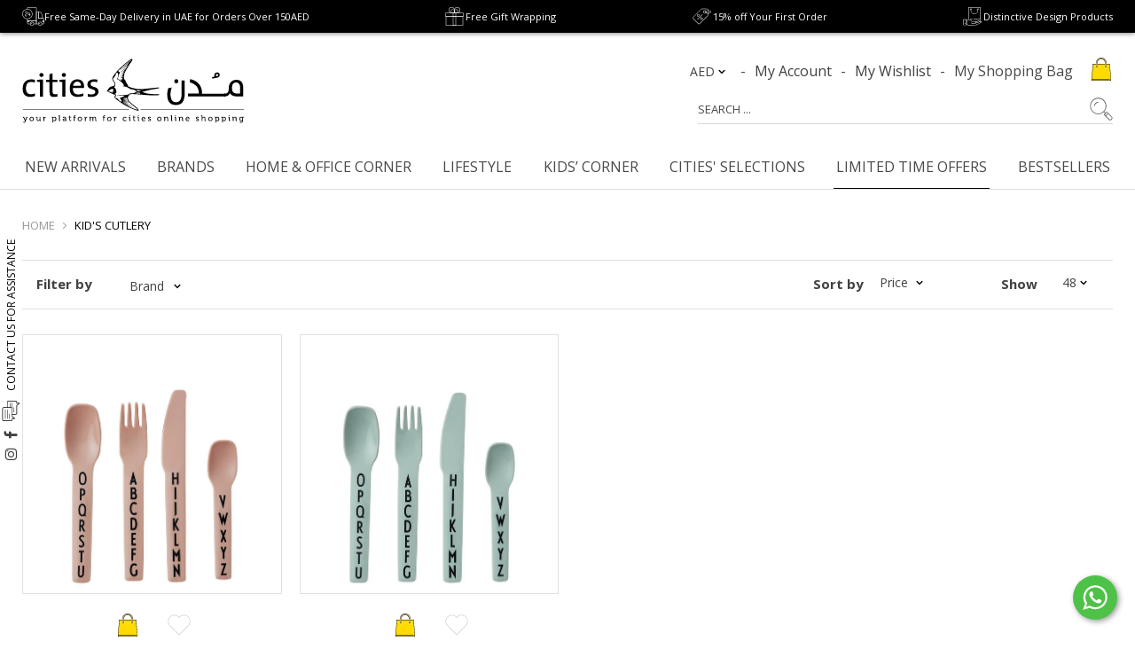

--- FILE ---
content_type: text/html; charset=utf-8
request_url: https://shop.citiesstore.com/collections/kids-cutlery
body_size: 58414
content:
<!doctype html>
<!--[if IE]><html class="no-js no-touch ie9" lang="en"><![endif]-->
<!--[if !IE]><!-->
<html class="no-js no-touch" lang="en-AE"><!--<![endif]-->
  <head>

    
<!-- Stock Alerts is generated by Ordersify -->
<style type="text/css">
  button#bis-inline-button {
color: rgb(255, 255, 255);
background-color: rgb(0, 0, 0);
font-size: 20px;
padding: 11px;
text-transform: uppercase;
margin-top: 10px;
border: 1px solid #ffdb00;
transition: all .5s ease;
}
button#bis-inline-button:hover {
border: 1px solid black;
transition: all .5s ease;
</style>
<style type="text/css">
    
</style>
<script type="text/javascript">
  window.ORDERSIFY_BIS = window.ORDERSIFY_BIS || {};
  window.ORDERSIFY_BIS.template = "collection.view-48";
  window.ORDERSIFY_BIS.language = "en";
  window.ORDERSIFY_BIS.primary_language = "en";
  window.ORDERSIFY_BIS.variant_inventory = [];
  window.ORDERSIFY_BIS.product_collections = [];
  
  
  window.ORDERSIFY_BIS.shop = "citiesstore.myshopify.com";
  window.ORDERSIFY_BIS.variant_inventory = [];
  
  
  window.ORDERSIFY_BIS.popupSetting = {
    "is_optin_enable": false,
    "is_preorder": false,
    "is_brand_mark": false,
    "font_family": "Work Sans",
    "is_multiple_language": false,
    "font_size": 14,
    "popup_border_radius": 4,
    "popup_heading_color": "#212b36",
    "popup_text_color": "#212b36",
    "is_message_enable": false,
    "is_sms_enable": false,
    "is_accepts_marketing_enable": false,
    "field_border_radius": 4,
    "popup_button_color": "#000",
    "popup_button_bg_color": "#ffdb00",
    "is_float_button": false,
    "is_inline_form": false,
    "inline_form_selector": null,
    "inline_form_position": null,
    "float_button_position": "right",
    "float_button_top": 15,
    "float_button_color": "#ffffff",
    "float_button_bg_color": "#ffdb00",
    "is_inline_button": true,
    "inline_button_color": "#414042",
    "inline_button_bg_color": "#ffdb00",
    "is_push_notification_enable": false,
    "is_overlay_close": false,
    "ignore_collection_ids": "",
    "ignore_product_tags": "",
    "ignore_product_ids": "",
    "is_auto_translation": false,
    "selector": "#osf_bis",
    "selector_position": "right",
    "is_ga": true,
    "is_fp": true,
    "is_fb_checkbox": false,
    "fb_page_id": null,
    "is_pushowl": false
};
  window.ORDERSIFY_BIS.product = null;
  window.ORDERSIFY_BIS.currentVariant = null;
  window.ORDERSIFY_BIS.stockRemainingSetting = {
    "status": false,
    "selector": "#osf_stock_remaining",
    "selector_position": "inside",
    "font_family": "Lato",
    "font_size": 13,
    "content": "Low stock! Only {{ quantity }} items left!",
    "display_quantity": 100
};
  
    window.ORDERSIFY_BIS.translations = {
    "en": {
        "inline_button_text": "Notify when available",
        "float_button_text": "Notify when available",
        "popup_heading": "NOTIFY ME WHEN AVAILABLE",
        "popup_description": "You will be notified as soon as this product is back in stock.",
        "popup_button_text": "Notify me",
        "popup_note": "We respect your privacy and your email will not be shared.",
        "field_email_placeholder": "eg. username@example.com",
        "field_message_placeholder": "Tell something about your requirements to shop",
        "success_text": "You\u2019re on the list!",
        "required_email": "Your email is required",
        "invalid_email": "Your email is invalid",
        "invalid_message": "Your message must be less then 255 characters",
        "push_notification_message": "Receive via web notification",
        "low_stock_content": "Low stock! Only {{ quantity }} items left!",
        "optin_message": null,
        "please_agree": null
    }
};
  
</script>

<!-- End of Stock Alerts is generated by Ordersify -->
    <link rel="preload" as="font" href="//shop.citiesstore.com/cdn/shop/t/107/assets/open-sans-regular.woff2?v=127434824805296917711752664862" type="font/woff2" crossorigin="anonymous">
    <meta charset="utf-8">
    <meta name="viewport" content="width=device-width, initial-scale=1">
    <meta http-equiv="x-ua-compatible" content="IE=edge">
    <meta name="facebook-domain-verification" content="jf2mx1d6j9t309rqj44ua9n0dbjtw6" />
    <meta name="google-site-verification" content="-l6vbWyul4pMx-gCLdFLgfT4vNSzL26bm_4V_fDy620" />
    <meta name="facebook-domain-verification" content="j4rebe7b081p5li5zuae4vrh9szqe1" />
    <meta name="google-site-verification" content="G-iPy-gZ8TXVx3G8UDMF7rjfbThHB4wQbkMHvqYxUdQ" />
    <meta name="google-site-verification" content="ODKmBPhzr2gQCL9IcsytEZUnbMAxvHYaeOjKWb-Net4" />
    <!-- Pinterest Verification -->
    <meta name="p:domain_verify" content="fc7ddf656f00c470cb91770b4cef89bb"/>

    <!-- /snippets/favicons.liquid -->
<link rel="apple-touch-icon" sizes="180x180" href="//shop.citiesstore.com/cdn/shop/t/107/assets/apple-touch-icon.png?v=170087354348134978911684416267">
<link rel="icon" type="image/png" href="//shop.citiesstore.com/cdn/shop/t/107/assets/favicon-32x32.png?v=67378159709081169601684416267" sizes="32x32">
<link rel="icon" type="image/png" href="//shop.citiesstore.com/cdn/shop/t/107/assets/favicon-16x16.png?v=19135881037144027511684416267" sizes="16x16">
<link rel="mask-icon" href="//shop.citiesstore.com/cdn/shop/t/107/assets/safari-pinned-tab.svg?v=64014125945352221981684416267" color="#ffffff">
<meta name="apple-mobile-web-app-title" content="Cities Online Store">
<meta name="application-name" content="Cities Online Store">
<meta name="msapplication-config" content="//shop.citiesstore.com/cdn/shop/t/107/assets/browserconfig.xml?v=156691532890316156361696323678">
<meta name="theme-color" content="#333333">

<!-- Google tag (gtag.js) -->
<script async src="https://www.googletagmanager.com/gtag/js?id=AW-468494299"></script>
<script>
  window.dataLayer = window.dataLayer || [];
  function gtag(){dataLayer.push(arguments);}
  gtag('js', new Date());

  gtag('config', 'AW-468494299');
</script>

    <title>Kid&#39;s Cutlery</title>

    

    
  <link rel="shortcut icon" href="//shop.citiesstore.com/cdn/shop/files/favicon_32x32.png?v=1613530040" type="image/png">

    <meta name="theme-color" content="#ffffff">


    <link rel="dns-prefetch" href="//fonts.googleapis.com">

    <link rel="preconnect" href="https://fonts.googleapis.com">
<link rel="preconnect" href="https://fonts.gstatic.com" crossorigin>

 
<link rel="canonical" href="https://shop.citiesstore.com/collections/kids-cutlery" />

<meta name="viewport" content="width=device-width">

    
<meta property="og:site_name" content="Cities Online Store">
<meta property="og:url" content="https://shop.citiesstore.com/collections/kids-cutlery">
<meta property="og:title" content="Kid&#39;s Cutlery">
<meta property="og:type" content="website">
<meta property="og:description" content="An innovative design & concept store sharing a curated selection of unique gifts, inspirational trends & one-of-a-kind designs in the UAE | Shop Online Today!">




  <meta name="twitter:card" content="summary">

<meta name="twitter:title" content="Kid&#39;s Cutlery">
<meta name="twitter:description" content="An innovative design & concept store sharing a curated selection of unique gifts, inspirational trends & one-of-a-kind designs in the UAE | Shop Online Today!">

    
        <div id="shopify-section-announcement-bar" class="shopify-section"><!DOCTYPE html>
<html>
<head>
  <style>
    .desktop-announcement {
      height: 37px;
    }
    @media (max-width: 959px) {
      .desktop-announcement { display: none; }
    }
    #shopify-section-announcement-bar {
      position: fixed;
      background: #989898;
      z-index: 1000;
      width: 100%;
    }
    .announcement {
      display: flex;
      align-items: center;
      justify-content: center;
      height: 100%;
      background: #000;
      color: #fff;
      font: 0.8em Arial, sans-serif;
      box-shadow: 0 1px 5px #888;
      text-align: center;
    }
    .announcement a { color: #ccc; }
    .announcement a:hover { color: red; }
    .offerings {
      display: flex;
      align-items: center;
      justify-content: space-between;
      gap: 30px;
      max-width: 1400px;
      padding: 0 25px;
      width: 100%;
    }
    .offerings-item {
      display: flex;
      align-items: center;
      gap: 8px;
    }
    .offerings-img {
      width: 25px;
      height: 25px;
      display: block;
    }
    .offerings-p {
      font-family: "Open Sans", sans-serif;
      font-size: 11px;
      margin: 0;
    }
    @media (min-width: 959px) {
      #site-header-nav { padding-top: 45px; }
    }
  </style>
<!-- BEGIN app block: shopify://apps/judge-me-reviews/blocks/judgeme_core/61ccd3b1-a9f2-4160-9fe9-4fec8413e5d8 --><!-- Start of Judge.me Core -->






<link rel="dns-prefetch" href="https://cdnwidget.judge.me">
<link rel="dns-prefetch" href="https://cdn.judge.me">
<link rel="dns-prefetch" href="https://cdn1.judge.me">
<link rel="dns-prefetch" href="https://api.judge.me">

<script data-cfasync='false' class='jdgm-settings-script'>window.jdgmSettings={"pagination":5,"disable_web_reviews":false,"badge_no_review_text":"No reviews","badge_n_reviews_text":"{{ n }} review/reviews","hide_badge_preview_if_no_reviews":true,"badge_hide_text":false,"enforce_center_preview_badge":false,"widget_title":"Customer Reviews","widget_open_form_text":"Write a review","widget_close_form_text":"Cancel review","widget_refresh_page_text":"Refresh page","widget_summary_text":"Based on {{ number_of_reviews }} review/reviews","widget_no_review_text":"Be the first to write a review","widget_name_field_text":"Display name","widget_verified_name_field_text":"Verified Name (public)","widget_name_placeholder_text":"Display name","widget_required_field_error_text":"This field is required.","widget_email_field_text":"Email address","widget_verified_email_field_text":"Verified Email (private, can not be edited)","widget_email_placeholder_text":"Your email address","widget_email_field_error_text":"Please enter a valid email address.","widget_rating_field_text":"Rating","widget_review_title_field_text":"Review Title","widget_review_title_placeholder_text":"Give your review a title","widget_review_body_field_text":"Review content","widget_review_body_placeholder_text":"Start writing here...","widget_pictures_field_text":"Picture/Video (optional)","widget_submit_review_text":"Submit Review","widget_submit_verified_review_text":"Submit Verified Review","widget_submit_success_msg_with_auto_publish":"Thank you! Please refresh the page in a few moments to see your review. You can remove or edit your review by logging into \u003ca href='https://judge.me/login' target='_blank' rel='nofollow noopener'\u003eJudge.me\u003c/a\u003e","widget_submit_success_msg_no_auto_publish":"Thank you! Your review will be published as soon as it is approved by the shop admin. You can remove or edit your review by logging into \u003ca href='https://judge.me/login' target='_blank' rel='nofollow noopener'\u003eJudge.me\u003c/a\u003e","widget_show_default_reviews_out_of_total_text":"Showing {{ n_reviews_shown }} out of {{ n_reviews }} reviews.","widget_show_all_link_text":"Show all","widget_show_less_link_text":"Show less","widget_author_said_text":"{{ reviewer_name }} said:","widget_days_text":"{{ n }} days ago","widget_weeks_text":"{{ n }} week/weeks ago","widget_months_text":"{{ n }} month/months ago","widget_years_text":"{{ n }} year/years ago","widget_yesterday_text":"Yesterday","widget_today_text":"Today","widget_replied_text":"\u003e\u003e {{ shop_name }} replied:","widget_read_more_text":"Read more","widget_reviewer_name_as_initial":"","widget_rating_filter_color":"#fbcd0a","widget_rating_filter_see_all_text":"See all reviews","widget_sorting_most_recent_text":"Most Recent","widget_sorting_highest_rating_text":"Highest Rating","widget_sorting_lowest_rating_text":"Lowest Rating","widget_sorting_with_pictures_text":"Only Pictures","widget_sorting_most_helpful_text":"Most Helpful","widget_open_question_form_text":"Ask a question","widget_reviews_subtab_text":"Reviews","widget_questions_subtab_text":"Questions","widget_question_label_text":"Question","widget_answer_label_text":"Answer","widget_question_placeholder_text":"Write your question here","widget_submit_question_text":"Submit Question","widget_question_submit_success_text":"Thank you for your question! We will notify you once it gets answered.","verified_badge_text":"Verified","verified_badge_bg_color":"","verified_badge_text_color":"","verified_badge_placement":"left-of-reviewer-name","widget_review_max_height":"","widget_hide_border":false,"widget_social_share":false,"widget_thumb":false,"widget_review_location_show":false,"widget_location_format":"","all_reviews_include_out_of_store_products":true,"all_reviews_out_of_store_text":"(out of store)","all_reviews_pagination":100,"all_reviews_product_name_prefix_text":"about","enable_review_pictures":true,"enable_question_anwser":false,"widget_theme":"default","review_date_format":"mm/dd/yyyy","default_sort_method":"most-recent","widget_product_reviews_subtab_text":"Product Reviews","widget_shop_reviews_subtab_text":"Shop Reviews","widget_other_products_reviews_text":"Reviews for other products","widget_store_reviews_subtab_text":"Store reviews","widget_no_store_reviews_text":"This store hasn't received any reviews yet","widget_web_restriction_product_reviews_text":"This product hasn't received any reviews yet","widget_no_items_text":"No items found","widget_show_more_text":"Show more","widget_write_a_store_review_text":"Write a Store Review","widget_other_languages_heading":"Reviews in Other Languages","widget_translate_review_text":"Translate review to {{ language }}","widget_translating_review_text":"Translating...","widget_show_original_translation_text":"Show original ({{ language }})","widget_translate_review_failed_text":"Review couldn't be translated.","widget_translate_review_retry_text":"Retry","widget_translate_review_try_again_later_text":"Try again later","show_product_url_for_grouped_product":false,"widget_sorting_pictures_first_text":"Pictures First","show_pictures_on_all_rev_page_mobile":false,"show_pictures_on_all_rev_page_desktop":false,"floating_tab_hide_mobile_install_preference":false,"floating_tab_button_name":"★ Reviews","floating_tab_title":"Let customers speak for us","floating_tab_button_color":"","floating_tab_button_background_color":"","floating_tab_url":"","floating_tab_url_enabled":false,"floating_tab_tab_style":"text","all_reviews_text_badge_text":"Customers rate us {{ shop.metafields.judgeme.all_reviews_rating | round: 1 }}/5 based on {{ shop.metafields.judgeme.all_reviews_count }} reviews.","all_reviews_text_badge_text_branded_style":"{{ shop.metafields.judgeme.all_reviews_rating | round: 1 }} out of 5 stars based on {{ shop.metafields.judgeme.all_reviews_count }} reviews","is_all_reviews_text_badge_a_link":false,"show_stars_for_all_reviews_text_badge":false,"all_reviews_text_badge_url":"","all_reviews_text_style":"branded","all_reviews_text_color_style":"judgeme_brand_color","all_reviews_text_color":"#108474","all_reviews_text_show_jm_brand":false,"featured_carousel_show_header":true,"featured_carousel_title":"Let customers speak for us","testimonials_carousel_title":"Customers are saying","videos_carousel_title":"Real customer stories","cards_carousel_title":"Customers are saying","featured_carousel_count_text":"from {{ n }} reviews","featured_carousel_add_link_to_all_reviews_page":false,"featured_carousel_url":"","featured_carousel_show_images":true,"featured_carousel_autoslide_interval":5,"featured_carousel_arrows_on_the_sides":false,"featured_carousel_height":250,"featured_carousel_width":80,"featured_carousel_image_size":0,"featured_carousel_image_height":250,"featured_carousel_arrow_color":"#eeeeee","verified_count_badge_style":"branded","verified_count_badge_orientation":"horizontal","verified_count_badge_color_style":"judgeme_brand_color","verified_count_badge_color":"#108474","is_verified_count_badge_a_link":false,"verified_count_badge_url":"","verified_count_badge_show_jm_brand":true,"widget_rating_preset_default":5,"widget_first_sub_tab":"product-reviews","widget_show_histogram":true,"widget_histogram_use_custom_color":false,"widget_pagination_use_custom_color":false,"widget_star_use_custom_color":false,"widget_verified_badge_use_custom_color":false,"widget_write_review_use_custom_color":false,"picture_reminder_submit_button":"Upload Pictures","enable_review_videos":false,"mute_video_by_default":false,"widget_sorting_videos_first_text":"Videos First","widget_review_pending_text":"Pending","featured_carousel_items_for_large_screen":3,"social_share_options_order":"Facebook,Twitter","remove_microdata_snippet":false,"disable_json_ld":false,"enable_json_ld_products":false,"preview_badge_show_question_text":false,"preview_badge_no_question_text":"No questions","preview_badge_n_question_text":"{{ number_of_questions }} question/questions","qa_badge_show_icon":false,"qa_badge_position":"same-row","remove_judgeme_branding":true,"widget_add_search_bar":false,"widget_search_bar_placeholder":"Search","widget_sorting_verified_only_text":"Verified only","featured_carousel_theme":"default","featured_carousel_show_rating":true,"featured_carousel_show_title":true,"featured_carousel_show_body":true,"featured_carousel_show_date":false,"featured_carousel_show_reviewer":true,"featured_carousel_show_product":false,"featured_carousel_header_background_color":"#108474","featured_carousel_header_text_color":"#ffffff","featured_carousel_name_product_separator":"reviewed","featured_carousel_full_star_background":"#108474","featured_carousel_empty_star_background":"#dadada","featured_carousel_vertical_theme_background":"#f9fafb","featured_carousel_verified_badge_enable":true,"featured_carousel_verified_badge_color":"#108474","featured_carousel_border_style":"round","featured_carousel_review_line_length_limit":3,"featured_carousel_more_reviews_button_text":"Read more reviews","featured_carousel_view_product_button_text":"View product","all_reviews_page_load_reviews_on":"scroll","all_reviews_page_load_more_text":"Load More Reviews","disable_fb_tab_reviews":false,"enable_ajax_cdn_cache":false,"widget_advanced_speed_features":5,"widget_public_name_text":"displayed publicly like","default_reviewer_name":"John Smith","default_reviewer_name_has_non_latin":true,"widget_reviewer_anonymous":"Anonymous","medals_widget_title":"Judge.me Review Medals","medals_widget_background_color":"#f9fafb","medals_widget_position":"footer_all_pages","medals_widget_border_color":"#f9fafb","medals_widget_verified_text_position":"left","medals_widget_use_monochromatic_version":false,"medals_widget_elements_color":"#108474","show_reviewer_avatar":true,"widget_invalid_yt_video_url_error_text":"Not a YouTube video URL","widget_max_length_field_error_text":"Please enter no more than {0} characters.","widget_show_country_flag":false,"widget_show_collected_via_shop_app":true,"widget_verified_by_shop_badge_style":"light","widget_verified_by_shop_text":"Verified by Shop","widget_show_photo_gallery":false,"widget_load_with_code_splitting":true,"widget_ugc_install_preference":false,"widget_ugc_title":"Made by us, Shared by you","widget_ugc_subtitle":"Tag us to see your picture featured in our page","widget_ugc_arrows_color":"#ffffff","widget_ugc_primary_button_text":"Buy Now","widget_ugc_primary_button_background_color":"#108474","widget_ugc_primary_button_text_color":"#ffffff","widget_ugc_primary_button_border_width":"0","widget_ugc_primary_button_border_style":"none","widget_ugc_primary_button_border_color":"#108474","widget_ugc_primary_button_border_radius":"25","widget_ugc_secondary_button_text":"Load More","widget_ugc_secondary_button_background_color":"#ffffff","widget_ugc_secondary_button_text_color":"#108474","widget_ugc_secondary_button_border_width":"2","widget_ugc_secondary_button_border_style":"solid","widget_ugc_secondary_button_border_color":"#108474","widget_ugc_secondary_button_border_radius":"25","widget_ugc_reviews_button_text":"View Reviews","widget_ugc_reviews_button_background_color":"#ffffff","widget_ugc_reviews_button_text_color":"#108474","widget_ugc_reviews_button_border_width":"2","widget_ugc_reviews_button_border_style":"solid","widget_ugc_reviews_button_border_color":"#108474","widget_ugc_reviews_button_border_radius":"25","widget_ugc_reviews_button_link_to":"judgeme-reviews-page","widget_ugc_show_post_date":true,"widget_ugc_max_width":"800","widget_rating_metafield_value_type":true,"widget_primary_color":"#108474","widget_enable_secondary_color":false,"widget_secondary_color":"#edf5f5","widget_summary_average_rating_text":"{{ average_rating }} out of 5","widget_media_grid_title":"Customer photos \u0026 videos","widget_media_grid_see_more_text":"See more","widget_round_style":false,"widget_show_product_medals":true,"widget_verified_by_judgeme_text":"Verified by Judge.me","widget_show_store_medals":true,"widget_verified_by_judgeme_text_in_store_medals":"Verified by Judge.me","widget_media_field_exceed_quantity_message":"Sorry, we can only accept {{ max_media }} for one review.","widget_media_field_exceed_limit_message":"{{ file_name }} is too large, please select a {{ media_type }} less than {{ size_limit }}MB.","widget_review_submitted_text":"Review Submitted!","widget_question_submitted_text":"Question Submitted!","widget_close_form_text_question":"Cancel","widget_write_your_answer_here_text":"Write your answer here","widget_enabled_branded_link":true,"widget_show_collected_by_judgeme":false,"widget_reviewer_name_color":"","widget_write_review_text_color":"","widget_write_review_bg_color":"","widget_collected_by_judgeme_text":"collected by Judge.me","widget_pagination_type":"standard","widget_load_more_text":"Load More","widget_load_more_color":"#108474","widget_full_review_text":"Full Review","widget_read_more_reviews_text":"Read More Reviews","widget_read_questions_text":"Read Questions","widget_questions_and_answers_text":"Questions \u0026 Answers","widget_verified_by_text":"Verified by","widget_verified_text":"Verified","widget_number_of_reviews_text":"{{ number_of_reviews }} reviews","widget_back_button_text":"Back","widget_next_button_text":"Next","widget_custom_forms_filter_button":"Filters","custom_forms_style":"horizontal","widget_show_review_information":false,"how_reviews_are_collected":"How reviews are collected?","widget_show_review_keywords":false,"widget_gdpr_statement":"How we use your data: We'll only contact you about the review you left, and only if necessary. By submitting your review, you agree to Judge.me's \u003ca href='https://judge.me/terms' target='_blank' rel='nofollow noopener'\u003eterms\u003c/a\u003e, \u003ca href='https://judge.me/privacy' target='_blank' rel='nofollow noopener'\u003eprivacy\u003c/a\u003e and \u003ca href='https://judge.me/content-policy' target='_blank' rel='nofollow noopener'\u003econtent\u003c/a\u003e policies.","widget_multilingual_sorting_enabled":false,"widget_translate_review_content_enabled":false,"widget_translate_review_content_method":"manual","popup_widget_review_selection":"automatically_with_pictures","popup_widget_round_border_style":true,"popup_widget_show_title":true,"popup_widget_show_body":true,"popup_widget_show_reviewer":false,"popup_widget_show_product":true,"popup_widget_show_pictures":true,"popup_widget_use_review_picture":true,"popup_widget_show_on_home_page":true,"popup_widget_show_on_product_page":true,"popup_widget_show_on_collection_page":true,"popup_widget_show_on_cart_page":true,"popup_widget_position":"bottom_left","popup_widget_first_review_delay":5,"popup_widget_duration":5,"popup_widget_interval":5,"popup_widget_review_count":5,"popup_widget_hide_on_mobile":true,"review_snippet_widget_round_border_style":true,"review_snippet_widget_card_color":"#FFFFFF","review_snippet_widget_slider_arrows_background_color":"#FFFFFF","review_snippet_widget_slider_arrows_color":"#000000","review_snippet_widget_star_color":"#108474","show_product_variant":false,"all_reviews_product_variant_label_text":"Variant: ","widget_show_verified_branding":true,"widget_ai_summary_title":"Customers say","widget_ai_summary_disclaimer":"AI-powered review summary based on recent customer reviews","widget_show_ai_summary":false,"widget_show_ai_summary_bg":false,"widget_show_review_title_input":false,"redirect_reviewers_invited_via_email":"external_form","request_store_review_after_product_review":false,"request_review_other_products_in_order":false,"review_form_color_scheme":"default","review_form_corner_style":"square","review_form_star_color":{},"review_form_text_color":"#333333","review_form_background_color":"#ffffff","review_form_field_background_color":"#fafafa","review_form_button_color":{},"review_form_button_text_color":"#ffffff","review_form_modal_overlay_color":"#000000","review_content_screen_title_text":"How would you rate this product?","review_content_introduction_text":"We would love it if you would share a bit about your experience.","store_review_form_title_text":"How would you rate this store?","store_review_form_introduction_text":"We would love it if you would share a bit about your experience.","show_review_guidance_text":true,"one_star_review_guidance_text":"Poor","five_star_review_guidance_text":"Great","customer_information_screen_title_text":"About you","customer_information_introduction_text":"Please tell us more about you.","custom_questions_screen_title_text":"Your experience in more detail","custom_questions_introduction_text":"Here are a few questions to help us understand more about your experience.","review_submitted_screen_title_text":"Thanks for your review!","review_submitted_screen_thank_you_text":"We are processing it and it will appear on the store soon.","review_submitted_screen_email_verification_text":"Please confirm your email by clicking the link we just sent you. This helps us keep reviews authentic.","review_submitted_request_store_review_text":"Would you like to share your experience of shopping with us?","review_submitted_review_other_products_text":"Would you like to review these products?","store_review_screen_title_text":"Would you like to share your experience of shopping with us?","store_review_introduction_text":"We value your feedback and use it to improve. Please share any thoughts or suggestions you have.","reviewer_media_screen_title_picture_text":"Share a picture","reviewer_media_introduction_picture_text":"Upload a photo to support your review.","reviewer_media_screen_title_video_text":"Share a video","reviewer_media_introduction_video_text":"Upload a video to support your review.","reviewer_media_screen_title_picture_or_video_text":"Share a picture or video","reviewer_media_introduction_picture_or_video_text":"Upload a photo or video to support your review.","reviewer_media_youtube_url_text":"Paste your Youtube URL here","advanced_settings_next_step_button_text":"Next","advanced_settings_close_review_button_text":"Close","modal_write_review_flow":false,"write_review_flow_required_text":"Required","write_review_flow_privacy_message_text":"We respect your privacy.","write_review_flow_anonymous_text":"Post review as anonymous","write_review_flow_visibility_text":"This won't be visible to other customers.","write_review_flow_multiple_selection_help_text":"Select as many as you like","write_review_flow_single_selection_help_text":"Select one option","write_review_flow_required_field_error_text":"This field is required","write_review_flow_invalid_email_error_text":"Please enter a valid email address","write_review_flow_max_length_error_text":"Max. {{ max_length }} characters.","write_review_flow_media_upload_text":"\u003cb\u003eClick to upload\u003c/b\u003e or drag and drop","write_review_flow_gdpr_statement":"We'll only contact you about your review if necessary. By submitting your review, you agree to our \u003ca href='https://judge.me/terms' target='_blank' rel='nofollow noopener'\u003eterms and conditions\u003c/a\u003e and \u003ca href='https://judge.me/privacy' target='_blank' rel='nofollow noopener'\u003eprivacy policy\u003c/a\u003e.","rating_only_reviews_enabled":false,"show_negative_reviews_help_screen":false,"new_review_flow_help_screen_rating_threshold":3,"negative_review_resolution_screen_title_text":"Tell us more","negative_review_resolution_text":"Your experience matters to us. If there were issues with your purchase, we're here to help. Feel free to reach out to us, we'd love the opportunity to make things right.","negative_review_resolution_button_text":"Contact us","negative_review_resolution_proceed_with_review_text":"Leave a review","negative_review_resolution_subject":"Issue with purchase from {{ shop_name }}.{{ order_name }}","preview_badge_collection_page_install_status":false,"widget_review_custom_css":"","preview_badge_custom_css":"","preview_badge_stars_count":"5-stars","featured_carousel_custom_css":"","floating_tab_custom_css":"","all_reviews_widget_custom_css":"","medals_widget_custom_css":"","verified_badge_custom_css":"","all_reviews_text_custom_css":"","transparency_badges_collected_via_store_invite":false,"transparency_badges_from_another_provider":false,"transparency_badges_collected_from_store_visitor":false,"transparency_badges_collected_by_verified_review_provider":false,"transparency_badges_earned_reward":false,"transparency_badges_collected_via_store_invite_text":"Review collected via store invitation","transparency_badges_from_another_provider_text":"Review collected from another provider","transparency_badges_collected_from_store_visitor_text":"Review collected from a store visitor","transparency_badges_written_in_google_text":"Review written in Google","transparency_badges_written_in_etsy_text":"Review written in Etsy","transparency_badges_written_in_shop_app_text":"Review written in Shop App","transparency_badges_earned_reward_text":"Review earned a reward for future purchase","product_review_widget_per_page":10,"widget_store_review_label_text":"Review about the store","checkout_comment_extension_title_on_product_page":"Customer Comments","checkout_comment_extension_num_latest_comment_show":5,"checkout_comment_extension_format":"name_and_timestamp","checkout_comment_customer_name":"last_initial","checkout_comment_comment_notification":true,"preview_badge_collection_page_install_preference":false,"preview_badge_home_page_install_preference":false,"preview_badge_product_page_install_preference":false,"review_widget_install_preference":"","review_carousel_install_preference":false,"floating_reviews_tab_install_preference":"none","verified_reviews_count_badge_install_preference":false,"all_reviews_text_install_preference":false,"review_widget_best_location":false,"judgeme_medals_install_preference":false,"review_widget_revamp_enabled":false,"review_widget_qna_enabled":false,"review_widget_header_theme":"minimal","review_widget_widget_title_enabled":true,"review_widget_header_text_size":"medium","review_widget_header_text_weight":"regular","review_widget_average_rating_style":"compact","review_widget_bar_chart_enabled":true,"review_widget_bar_chart_type":"numbers","review_widget_bar_chart_style":"standard","review_widget_expanded_media_gallery_enabled":false,"review_widget_reviews_section_theme":"standard","review_widget_image_style":"thumbnails","review_widget_review_image_ratio":"square","review_widget_stars_size":"medium","review_widget_verified_badge":"standard_text","review_widget_review_title_text_size":"medium","review_widget_review_text_size":"medium","review_widget_review_text_length":"medium","review_widget_number_of_columns_desktop":3,"review_widget_carousel_transition_speed":5,"review_widget_custom_questions_answers_display":"always","review_widget_button_text_color":"#FFFFFF","review_widget_text_color":"#000000","review_widget_lighter_text_color":"#7B7B7B","review_widget_corner_styling":"soft","review_widget_review_word_singular":"review","review_widget_review_word_plural":"reviews","review_widget_voting_label":"Helpful?","review_widget_shop_reply_label":"Reply from {{ shop_name }}:","review_widget_filters_title":"Filters","qna_widget_question_word_singular":"Question","qna_widget_question_word_plural":"Questions","qna_widget_answer_reply_label":"Answer from {{ answerer_name }}:","qna_content_screen_title_text":"Ask a question about this product","qna_widget_question_required_field_error_text":"Please enter your question.","qna_widget_flow_gdpr_statement":"We'll only contact you about your question if necessary. By submitting your question, you agree to our \u003ca href='https://judge.me/terms' target='_blank' rel='nofollow noopener'\u003eterms and conditions\u003c/a\u003e and \u003ca href='https://judge.me/privacy' target='_blank' rel='nofollow noopener'\u003eprivacy policy\u003c/a\u003e.","qna_widget_question_submitted_text":"Thanks for your question!","qna_widget_close_form_text_question":"Close","qna_widget_question_submit_success_text":"We’ll notify you by email when your question is answered.","all_reviews_widget_v2025_enabled":false,"all_reviews_widget_v2025_header_theme":"default","all_reviews_widget_v2025_widget_title_enabled":true,"all_reviews_widget_v2025_header_text_size":"medium","all_reviews_widget_v2025_header_text_weight":"regular","all_reviews_widget_v2025_average_rating_style":"compact","all_reviews_widget_v2025_bar_chart_enabled":true,"all_reviews_widget_v2025_bar_chart_type":"numbers","all_reviews_widget_v2025_bar_chart_style":"standard","all_reviews_widget_v2025_expanded_media_gallery_enabled":false,"all_reviews_widget_v2025_show_store_medals":true,"all_reviews_widget_v2025_show_photo_gallery":true,"all_reviews_widget_v2025_show_review_keywords":false,"all_reviews_widget_v2025_show_ai_summary":false,"all_reviews_widget_v2025_show_ai_summary_bg":false,"all_reviews_widget_v2025_add_search_bar":false,"all_reviews_widget_v2025_default_sort_method":"most-recent","all_reviews_widget_v2025_reviews_per_page":10,"all_reviews_widget_v2025_reviews_section_theme":"default","all_reviews_widget_v2025_image_style":"thumbnails","all_reviews_widget_v2025_review_image_ratio":"square","all_reviews_widget_v2025_stars_size":"medium","all_reviews_widget_v2025_verified_badge":"bold_badge","all_reviews_widget_v2025_review_title_text_size":"medium","all_reviews_widget_v2025_review_text_size":"medium","all_reviews_widget_v2025_review_text_length":"medium","all_reviews_widget_v2025_number_of_columns_desktop":3,"all_reviews_widget_v2025_carousel_transition_speed":5,"all_reviews_widget_v2025_custom_questions_answers_display":"always","all_reviews_widget_v2025_show_product_variant":false,"all_reviews_widget_v2025_show_reviewer_avatar":true,"all_reviews_widget_v2025_reviewer_name_as_initial":"","all_reviews_widget_v2025_review_location_show":false,"all_reviews_widget_v2025_location_format":"","all_reviews_widget_v2025_show_country_flag":false,"all_reviews_widget_v2025_verified_by_shop_badge_style":"light","all_reviews_widget_v2025_social_share":false,"all_reviews_widget_v2025_social_share_options_order":"Facebook,Twitter,LinkedIn,Pinterest","all_reviews_widget_v2025_pagination_type":"standard","all_reviews_widget_v2025_button_text_color":"#FFFFFF","all_reviews_widget_v2025_text_color":"#000000","all_reviews_widget_v2025_lighter_text_color":"#7B7B7B","all_reviews_widget_v2025_corner_styling":"soft","all_reviews_widget_v2025_title":"Customer reviews","all_reviews_widget_v2025_ai_summary_title":"Customers say about this store","all_reviews_widget_v2025_no_review_text":"Be the first to write a review","platform":"shopify","branding_url":"https://app.judge.me/reviews","branding_text":"Powered by Judge.me","locale":"en","reply_name":"Cities Online Store","widget_version":"3.0","footer":true,"autopublish":true,"review_dates":true,"enable_custom_form":false,"shop_locale":"en","enable_multi_locales_translations":false,"show_review_title_input":false,"review_verification_email_status":"always","can_be_branded":true,"reply_name_text":"Cities Online Store"};</script> <style class='jdgm-settings-style'>.jdgm-xx{left:0}:root{--jdgm-primary-color: #108474;--jdgm-secondary-color: rgba(16,132,116,0.1);--jdgm-star-color: #108474;--jdgm-write-review-text-color: white;--jdgm-write-review-bg-color: #108474;--jdgm-paginate-color: #108474;--jdgm-border-radius: 0;--jdgm-reviewer-name-color: #108474}.jdgm-histogram__bar-content{background-color:#108474}.jdgm-rev[data-verified-buyer=true] .jdgm-rev__icon.jdgm-rev__icon:after,.jdgm-rev__buyer-badge.jdgm-rev__buyer-badge{color:white;background-color:#108474}.jdgm-review-widget--small .jdgm-gallery.jdgm-gallery .jdgm-gallery__thumbnail-link:nth-child(8) .jdgm-gallery__thumbnail-wrapper.jdgm-gallery__thumbnail-wrapper:before{content:"See more"}@media only screen and (min-width: 768px){.jdgm-gallery.jdgm-gallery .jdgm-gallery__thumbnail-link:nth-child(8) .jdgm-gallery__thumbnail-wrapper.jdgm-gallery__thumbnail-wrapper:before{content:"See more"}}.jdgm-prev-badge[data-average-rating='0.00']{display:none !important}.jdgm-author-all-initials{display:none !important}.jdgm-author-last-initial{display:none !important}.jdgm-rev-widg__title{visibility:hidden}.jdgm-rev-widg__summary-text{visibility:hidden}.jdgm-prev-badge__text{visibility:hidden}.jdgm-rev__prod-link-prefix:before{content:'about'}.jdgm-rev__variant-label:before{content:'Variant: '}.jdgm-rev__out-of-store-text:before{content:'(out of store)'}@media only screen and (min-width: 768px){.jdgm-rev__pics .jdgm-rev_all-rev-page-picture-separator,.jdgm-rev__pics .jdgm-rev__product-picture{display:none}}@media only screen and (max-width: 768px){.jdgm-rev__pics .jdgm-rev_all-rev-page-picture-separator,.jdgm-rev__pics .jdgm-rev__product-picture{display:none}}.jdgm-preview-badge[data-template="product"]{display:none !important}.jdgm-preview-badge[data-template="collection"]{display:none !important}.jdgm-preview-badge[data-template="index"]{display:none !important}.jdgm-review-widget[data-from-snippet="true"]{display:none !important}.jdgm-verified-count-badget[data-from-snippet="true"]{display:none !important}.jdgm-carousel-wrapper[data-from-snippet="true"]{display:none !important}.jdgm-all-reviews-text[data-from-snippet="true"]{display:none !important}.jdgm-medals-section[data-from-snippet="true"]{display:none !important}.jdgm-ugc-media-wrapper[data-from-snippet="true"]{display:none !important}.jdgm-rev__transparency-badge[data-badge-type="review_collected_via_store_invitation"]{display:none !important}.jdgm-rev__transparency-badge[data-badge-type="review_collected_from_another_provider"]{display:none !important}.jdgm-rev__transparency-badge[data-badge-type="review_collected_from_store_visitor"]{display:none !important}.jdgm-rev__transparency-badge[data-badge-type="review_written_in_etsy"]{display:none !important}.jdgm-rev__transparency-badge[data-badge-type="review_written_in_google_business"]{display:none !important}.jdgm-rev__transparency-badge[data-badge-type="review_written_in_shop_app"]{display:none !important}.jdgm-rev__transparency-badge[data-badge-type="review_earned_for_future_purchase"]{display:none !important}.jdgm-review-snippet-widget .jdgm-rev-snippet-widget__cards-container .jdgm-rev-snippet-card{border-radius:8px;background:#fff}.jdgm-review-snippet-widget .jdgm-rev-snippet-widget__cards-container .jdgm-rev-snippet-card__rev-rating .jdgm-star{color:#108474}.jdgm-review-snippet-widget .jdgm-rev-snippet-widget__prev-btn,.jdgm-review-snippet-widget .jdgm-rev-snippet-widget__next-btn{border-radius:50%;background:#fff}.jdgm-review-snippet-widget .jdgm-rev-snippet-widget__prev-btn>svg,.jdgm-review-snippet-widget .jdgm-rev-snippet-widget__next-btn>svg{fill:#000}.jdgm-full-rev-modal.rev-snippet-widget .jm-mfp-container .jm-mfp-content,.jdgm-full-rev-modal.rev-snippet-widget .jm-mfp-container .jdgm-full-rev__icon,.jdgm-full-rev-modal.rev-snippet-widget .jm-mfp-container .jdgm-full-rev__pic-img,.jdgm-full-rev-modal.rev-snippet-widget .jm-mfp-container .jdgm-full-rev__reply{border-radius:8px}.jdgm-full-rev-modal.rev-snippet-widget .jm-mfp-container .jdgm-full-rev[data-verified-buyer="true"] .jdgm-full-rev__icon::after{border-radius:8px}.jdgm-full-rev-modal.rev-snippet-widget .jm-mfp-container .jdgm-full-rev .jdgm-rev__buyer-badge{border-radius:calc( 8px / 2 )}.jdgm-full-rev-modal.rev-snippet-widget .jm-mfp-container .jdgm-full-rev .jdgm-full-rev__replier::before{content:'Cities Online Store'}.jdgm-full-rev-modal.rev-snippet-widget .jm-mfp-container .jdgm-full-rev .jdgm-full-rev__product-button{border-radius:calc( 8px * 6 )}
</style> <style class='jdgm-settings-style'></style>

  
  
  
  <style class='jdgm-miracle-styles'>
  @-webkit-keyframes jdgm-spin{0%{-webkit-transform:rotate(0deg);-ms-transform:rotate(0deg);transform:rotate(0deg)}100%{-webkit-transform:rotate(359deg);-ms-transform:rotate(359deg);transform:rotate(359deg)}}@keyframes jdgm-spin{0%{-webkit-transform:rotate(0deg);-ms-transform:rotate(0deg);transform:rotate(0deg)}100%{-webkit-transform:rotate(359deg);-ms-transform:rotate(359deg);transform:rotate(359deg)}}@font-face{font-family:'JudgemeStar';src:url("[data-uri]") format("woff");font-weight:normal;font-style:normal}.jdgm-star{font-family:'JudgemeStar';display:inline !important;text-decoration:none !important;padding:0 4px 0 0 !important;margin:0 !important;font-weight:bold;opacity:1;-webkit-font-smoothing:antialiased;-moz-osx-font-smoothing:grayscale}.jdgm-star:hover{opacity:1}.jdgm-star:last-of-type{padding:0 !important}.jdgm-star.jdgm--on:before{content:"\e000"}.jdgm-star.jdgm--off:before{content:"\e001"}.jdgm-star.jdgm--half:before{content:"\e002"}.jdgm-widget *{margin:0;line-height:1.4;-webkit-box-sizing:border-box;-moz-box-sizing:border-box;box-sizing:border-box;-webkit-overflow-scrolling:touch}.jdgm-hidden{display:none !important;visibility:hidden !important}.jdgm-temp-hidden{display:none}.jdgm-spinner{width:40px;height:40px;margin:auto;border-radius:50%;border-top:2px solid #eee;border-right:2px solid #eee;border-bottom:2px solid #eee;border-left:2px solid #ccc;-webkit-animation:jdgm-spin 0.8s infinite linear;animation:jdgm-spin 0.8s infinite linear}.jdgm-spinner:empty{display:block}.jdgm-prev-badge{display:block !important}

</style>


  
  
   


<script data-cfasync='false' class='jdgm-script'>
!function(e){window.jdgm=window.jdgm||{},jdgm.CDN_HOST="https://cdnwidget.judge.me/",jdgm.CDN_HOST_ALT="https://cdn2.judge.me/cdn/widget_frontend/",jdgm.API_HOST="https://api.judge.me/",jdgm.CDN_BASE_URL="https://cdn.shopify.com/extensions/019be17e-f3a5-7af8-ad6f-79a9f502fb85/judgeme-extensions-305/assets/",
jdgm.docReady=function(d){(e.attachEvent?"complete"===e.readyState:"loading"!==e.readyState)?
setTimeout(d,0):e.addEventListener("DOMContentLoaded",d)},jdgm.loadCSS=function(d,t,o,a){
!o&&jdgm.loadCSS.requestedUrls.indexOf(d)>=0||(jdgm.loadCSS.requestedUrls.push(d),
(a=e.createElement("link")).rel="stylesheet",a.class="jdgm-stylesheet",a.media="nope!",
a.href=d,a.onload=function(){this.media="all",t&&setTimeout(t)},e.body.appendChild(a))},
jdgm.loadCSS.requestedUrls=[],jdgm.loadJS=function(e,d){var t=new XMLHttpRequest;
t.onreadystatechange=function(){4===t.readyState&&(Function(t.response)(),d&&d(t.response))},
t.open("GET",e),t.onerror=function(){if(e.indexOf(jdgm.CDN_HOST)===0&&jdgm.CDN_HOST_ALT!==jdgm.CDN_HOST){var f=e.replace(jdgm.CDN_HOST,jdgm.CDN_HOST_ALT);jdgm.loadJS(f,d)}},t.send()},jdgm.docReady((function(){(window.jdgmLoadCSS||e.querySelectorAll(
".jdgm-widget, .jdgm-all-reviews-page").length>0)&&(jdgmSettings.widget_load_with_code_splitting?
parseFloat(jdgmSettings.widget_version)>=3?jdgm.loadCSS(jdgm.CDN_HOST+"widget_v3/base.css"):
jdgm.loadCSS(jdgm.CDN_HOST+"widget/base.css"):jdgm.loadCSS(jdgm.CDN_HOST+"shopify_v2.css"),
jdgm.loadJS(jdgm.CDN_HOST+"loa"+"der.js"))}))}(document);
</script>
<noscript><link rel="stylesheet" type="text/css" media="all" href="https://cdnwidget.judge.me/shopify_v2.css"></noscript>

<!-- BEGIN app snippet: theme_fix_tags --><script>
  (function() {
    var jdgmThemeFixes = null;
    if (!jdgmThemeFixes) return;
    var thisThemeFix = jdgmThemeFixes[Shopify.theme.id];
    if (!thisThemeFix) return;

    if (thisThemeFix.html) {
      document.addEventListener("DOMContentLoaded", function() {
        var htmlDiv = document.createElement('div');
        htmlDiv.classList.add('jdgm-theme-fix-html');
        htmlDiv.innerHTML = thisThemeFix.html;
        document.body.append(htmlDiv);
      });
    };

    if (thisThemeFix.css) {
      var styleTag = document.createElement('style');
      styleTag.classList.add('jdgm-theme-fix-style');
      styleTag.innerHTML = thisThemeFix.css;
      document.head.append(styleTag);
    };

    if (thisThemeFix.js) {
      var scriptTag = document.createElement('script');
      scriptTag.classList.add('jdgm-theme-fix-script');
      scriptTag.innerHTML = thisThemeFix.js;
      document.head.append(scriptTag);
    };
  })();
</script>
<!-- END app snippet -->
<!-- End of Judge.me Core -->



<!-- END app block --><!-- BEGIN app block: shopify://apps/1clickpopup/blocks/main/233742b9-16cb-4f75-9de7-3fe92c29fdff --><script>
  window.OneClickPopup = {}
  
</script>
<script src="https://cdn.shopify.com/extensions/019bbba0-a286-78cc-87d6-1c77a3a0112a/1click-popup-51/assets/1click-popup-snippet.js" async></script>


<!-- END app block --><script src="https://cdn.shopify.com/extensions/019be17e-f3a5-7af8-ad6f-79a9f502fb85/judgeme-extensions-305/assets/loader.js" type="text/javascript" defer="defer"></script>
<script src="https://cdn.shopify.com/extensions/019b97b0-6350-7631-8123-95494b086580/socialwidget-instafeed-78/assets/social-widget.min.js" type="text/javascript" defer="defer"></script>
<meta property="og:image" content="https://cdn.shopify.com/s/files/1/2403/1295/files/logo_d23086c1-1448-48bf-a2aa-ad907908879e.png?height=628&pad_color=fff&v=1613530643&width=1200" />
<meta property="og:image:secure_url" content="https://cdn.shopify.com/s/files/1/2403/1295/files/logo_d23086c1-1448-48bf-a2aa-ad907908879e.png?height=628&pad_color=fff&v=1613530643&width=1200" />
<meta property="og:image:width" content="1200" />
<meta property="og:image:height" content="628" />
<meta property="og:image:alt" content="Cities Logo" />
<link href="https://monorail-edge.shopifysvc.com" rel="dns-prefetch">
<script>(function(){if ("sendBeacon" in navigator && "performance" in window) {try {var session_token_from_headers = performance.getEntriesByType('navigation')[0].serverTiming.find(x => x.name == '_s').description;} catch {var session_token_from_headers = undefined;}var session_cookie_matches = document.cookie.match(/_shopify_s=([^;]*)/);var session_token_from_cookie = session_cookie_matches && session_cookie_matches.length === 2 ? session_cookie_matches[1] : "";var session_token = session_token_from_headers || session_token_from_cookie || "";function handle_abandonment_event(e) {var entries = performance.getEntries().filter(function(entry) {return /monorail-edge.shopifysvc.com/.test(entry.name);});if (!window.abandonment_tracked && entries.length === 0) {window.abandonment_tracked = true;var currentMs = Date.now();var navigation_start = performance.timing.navigationStart;var payload = {shop_id: 24031295,url: window.location.href,navigation_start,duration: currentMs - navigation_start,session_token,page_type: "collection"};window.navigator.sendBeacon("https://monorail-edge.shopifysvc.com/v1/produce", JSON.stringify({schema_id: "online_store_buyer_site_abandonment/1.1",payload: payload,metadata: {event_created_at_ms: currentMs,event_sent_at_ms: currentMs}}));}}window.addEventListener('pagehide', handle_abandonment_event);}}());</script>
<script id="web-pixels-manager-setup">(function e(e,d,r,n,o){if(void 0===o&&(o={}),!Boolean(null===(a=null===(i=window.Shopify)||void 0===i?void 0:i.analytics)||void 0===a?void 0:a.replayQueue)){var i,a;window.Shopify=window.Shopify||{};var t=window.Shopify;t.analytics=t.analytics||{};var s=t.analytics;s.replayQueue=[],s.publish=function(e,d,r){return s.replayQueue.push([e,d,r]),!0};try{self.performance.mark("wpm:start")}catch(e){}var l=function(){var e={modern:/Edge?\/(1{2}[4-9]|1[2-9]\d|[2-9]\d{2}|\d{4,})\.\d+(\.\d+|)|Firefox\/(1{2}[4-9]|1[2-9]\d|[2-9]\d{2}|\d{4,})\.\d+(\.\d+|)|Chrom(ium|e)\/(9{2}|\d{3,})\.\d+(\.\d+|)|(Maci|X1{2}).+ Version\/(15\.\d+|(1[6-9]|[2-9]\d|\d{3,})\.\d+)([,.]\d+|)( \(\w+\)|)( Mobile\/\w+|) Safari\/|Chrome.+OPR\/(9{2}|\d{3,})\.\d+\.\d+|(CPU[ +]OS|iPhone[ +]OS|CPU[ +]iPhone|CPU IPhone OS|CPU iPad OS)[ +]+(15[._]\d+|(1[6-9]|[2-9]\d|\d{3,})[._]\d+)([._]\d+|)|Android:?[ /-](13[3-9]|1[4-9]\d|[2-9]\d{2}|\d{4,})(\.\d+|)(\.\d+|)|Android.+Firefox\/(13[5-9]|1[4-9]\d|[2-9]\d{2}|\d{4,})\.\d+(\.\d+|)|Android.+Chrom(ium|e)\/(13[3-9]|1[4-9]\d|[2-9]\d{2}|\d{4,})\.\d+(\.\d+|)|SamsungBrowser\/([2-9]\d|\d{3,})\.\d+/,legacy:/Edge?\/(1[6-9]|[2-9]\d|\d{3,})\.\d+(\.\d+|)|Firefox\/(5[4-9]|[6-9]\d|\d{3,})\.\d+(\.\d+|)|Chrom(ium|e)\/(5[1-9]|[6-9]\d|\d{3,})\.\d+(\.\d+|)([\d.]+$|.*Safari\/(?![\d.]+ Edge\/[\d.]+$))|(Maci|X1{2}).+ Version\/(10\.\d+|(1[1-9]|[2-9]\d|\d{3,})\.\d+)([,.]\d+|)( \(\w+\)|)( Mobile\/\w+|) Safari\/|Chrome.+OPR\/(3[89]|[4-9]\d|\d{3,})\.\d+\.\d+|(CPU[ +]OS|iPhone[ +]OS|CPU[ +]iPhone|CPU IPhone OS|CPU iPad OS)[ +]+(10[._]\d+|(1[1-9]|[2-9]\d|\d{3,})[._]\d+)([._]\d+|)|Android:?[ /-](13[3-9]|1[4-9]\d|[2-9]\d{2}|\d{4,})(\.\d+|)(\.\d+|)|Mobile Safari.+OPR\/([89]\d|\d{3,})\.\d+\.\d+|Android.+Firefox\/(13[5-9]|1[4-9]\d|[2-9]\d{2}|\d{4,})\.\d+(\.\d+|)|Android.+Chrom(ium|e)\/(13[3-9]|1[4-9]\d|[2-9]\d{2}|\d{4,})\.\d+(\.\d+|)|Android.+(UC? ?Browser|UCWEB|U3)[ /]?(15\.([5-9]|\d{2,})|(1[6-9]|[2-9]\d|\d{3,})\.\d+)\.\d+|SamsungBrowser\/(5\.\d+|([6-9]|\d{2,})\.\d+)|Android.+MQ{2}Browser\/(14(\.(9|\d{2,})|)|(1[5-9]|[2-9]\d|\d{3,})(\.\d+|))(\.\d+|)|K[Aa][Ii]OS\/(3\.\d+|([4-9]|\d{2,})\.\d+)(\.\d+|)/},d=e.modern,r=e.legacy,n=navigator.userAgent;return n.match(d)?"modern":n.match(r)?"legacy":"unknown"}(),u="modern"===l?"modern":"legacy",c=(null!=n?n:{modern:"",legacy:""})[u],f=function(e){return[e.baseUrl,"/wpm","/b",e.hashVersion,"modern"===e.buildTarget?"m":"l",".js"].join("")}({baseUrl:d,hashVersion:r,buildTarget:u}),m=function(e){var d=e.version,r=e.bundleTarget,n=e.surface,o=e.pageUrl,i=e.monorailEndpoint;return{emit:function(e){var a=e.status,t=e.errorMsg,s=(new Date).getTime(),l=JSON.stringify({metadata:{event_sent_at_ms:s},events:[{schema_id:"web_pixels_manager_load/3.1",payload:{version:d,bundle_target:r,page_url:o,status:a,surface:n,error_msg:t},metadata:{event_created_at_ms:s}}]});if(!i)return console&&console.warn&&console.warn("[Web Pixels Manager] No Monorail endpoint provided, skipping logging."),!1;try{return self.navigator.sendBeacon.bind(self.navigator)(i,l)}catch(e){}var u=new XMLHttpRequest;try{return u.open("POST",i,!0),u.setRequestHeader("Content-Type","text/plain"),u.send(l),!0}catch(e){return console&&console.warn&&console.warn("[Web Pixels Manager] Got an unhandled error while logging to Monorail."),!1}}}}({version:r,bundleTarget:l,surface:e.surface,pageUrl:self.location.href,monorailEndpoint:e.monorailEndpoint});try{o.browserTarget=l,function(e){var d=e.src,r=e.async,n=void 0===r||r,o=e.onload,i=e.onerror,a=e.sri,t=e.scriptDataAttributes,s=void 0===t?{}:t,l=document.createElement("script"),u=document.querySelector("head"),c=document.querySelector("body");if(l.async=n,l.src=d,a&&(l.integrity=a,l.crossOrigin="anonymous"),s)for(var f in s)if(Object.prototype.hasOwnProperty.call(s,f))try{l.dataset[f]=s[f]}catch(e){}if(o&&l.addEventListener("load",o),i&&l.addEventListener("error",i),u)u.appendChild(l);else{if(!c)throw new Error("Did not find a head or body element to append the script");c.appendChild(l)}}({src:f,async:!0,onload:function(){if(!function(){var e,d;return Boolean(null===(d=null===(e=window.Shopify)||void 0===e?void 0:e.analytics)||void 0===d?void 0:d.initialized)}()){var d=window.webPixelsManager.init(e)||void 0;if(d){var r=window.Shopify.analytics;r.replayQueue.forEach((function(e){var r=e[0],n=e[1],o=e[2];d.publishCustomEvent(r,n,o)})),r.replayQueue=[],r.publish=d.publishCustomEvent,r.visitor=d.visitor,r.initialized=!0}}},onerror:function(){return m.emit({status:"failed",errorMsg:"".concat(f," has failed to load")})},sri:function(e){var d=/^sha384-[A-Za-z0-9+/=]+$/;return"string"==typeof e&&d.test(e)}(c)?c:"",scriptDataAttributes:o}),m.emit({status:"loading"})}catch(e){m.emit({status:"failed",errorMsg:(null==e?void 0:e.message)||"Unknown error"})}}})({shopId: 24031295,storefrontBaseUrl: "https://shop.citiesstore.com",extensionsBaseUrl: "https://extensions.shopifycdn.com/cdn/shopifycloud/web-pixels-manager",monorailEndpoint: "https://monorail-edge.shopifysvc.com/unstable/produce_batch",surface: "storefront-renderer",enabledBetaFlags: ["2dca8a86"],webPixelsConfigList: [{"id":"1316552727","configuration":"{\"shopifyDomain\":\"citiesstore.myshopify.com\"}","eventPayloadVersion":"v1","runtimeContext":"STRICT","scriptVersion":"1dd80183ec586df078419d82cb462921","type":"APP","apiClientId":4546651,"privacyPurposes":["ANALYTICS","MARKETING","SALE_OF_DATA"],"dataSharingAdjustments":{"protectedCustomerApprovalScopes":["read_customer_email","read_customer_name","read_customer_personal_data","read_customer_phone"]}},{"id":"1277329431","configuration":"{\"pixel_id\":\"392226674876658\",\"pixel_type\":\"facebook_pixel\"}","eventPayloadVersion":"v1","runtimeContext":"OPEN","scriptVersion":"ca16bc87fe92b6042fbaa3acc2fbdaa6","type":"APP","apiClientId":2329312,"privacyPurposes":["ANALYTICS","MARKETING","SALE_OF_DATA"],"dataSharingAdjustments":{"protectedCustomerApprovalScopes":["read_customer_address","read_customer_email","read_customer_name","read_customer_personal_data","read_customer_phone"]}},{"id":"700907543","configuration":"{\"webPixelName\":\"Judge.me\"}","eventPayloadVersion":"v1","runtimeContext":"STRICT","scriptVersion":"34ad157958823915625854214640f0bf","type":"APP","apiClientId":683015,"privacyPurposes":["ANALYTICS"],"dataSharingAdjustments":{"protectedCustomerApprovalScopes":["read_customer_email","read_customer_name","read_customer_personal_data","read_customer_phone"]}},{"id":"346652695","configuration":"{\"config\":\"{\\\"google_tag_ids\\\":[\\\"G-QG09HTLMW1\\\",\\\"GT-5TQVKTS\\\"],\\\"target_country\\\":\\\"AE\\\",\\\"gtag_events\\\":[{\\\"type\\\":\\\"search\\\",\\\"action_label\\\":\\\"G-QG09HTLMW1\\\"},{\\\"type\\\":\\\"begin_checkout\\\",\\\"action_label\\\":\\\"G-QG09HTLMW1\\\"},{\\\"type\\\":\\\"view_item\\\",\\\"action_label\\\":[\\\"G-QG09HTLMW1\\\",\\\"MC-2S6ZP603W1\\\"]},{\\\"type\\\":\\\"purchase\\\",\\\"action_label\\\":[\\\"G-QG09HTLMW1\\\",\\\"MC-2S6ZP603W1\\\"]},{\\\"type\\\":\\\"page_view\\\",\\\"action_label\\\":[\\\"G-QG09HTLMW1\\\",\\\"MC-2S6ZP603W1\\\"]},{\\\"type\\\":\\\"add_payment_info\\\",\\\"action_label\\\":\\\"G-QG09HTLMW1\\\"},{\\\"type\\\":\\\"add_to_cart\\\",\\\"action_label\\\":\\\"G-QG09HTLMW1\\\"}],\\\"enable_monitoring_mode\\\":false}\"}","eventPayloadVersion":"v1","runtimeContext":"OPEN","scriptVersion":"b2a88bafab3e21179ed38636efcd8a93","type":"APP","apiClientId":1780363,"privacyPurposes":[],"dataSharingAdjustments":{"protectedCustomerApprovalScopes":["read_customer_address","read_customer_email","read_customer_name","read_customer_personal_data","read_customer_phone"]}},{"id":"305299479","configuration":"{\"pixelCode\":\"C4MDCUCJ6I8KJ5VK742G\"}","eventPayloadVersion":"v1","runtimeContext":"STRICT","scriptVersion":"22e92c2ad45662f435e4801458fb78cc","type":"APP","apiClientId":4383523,"privacyPurposes":["ANALYTICS","MARKETING","SALE_OF_DATA"],"dataSharingAdjustments":{"protectedCustomerApprovalScopes":["read_customer_address","read_customer_email","read_customer_name","read_customer_personal_data","read_customer_phone"]}},{"id":"shopify-app-pixel","configuration":"{}","eventPayloadVersion":"v1","runtimeContext":"STRICT","scriptVersion":"0450","apiClientId":"shopify-pixel","type":"APP","privacyPurposes":["ANALYTICS","MARKETING"]},{"id":"shopify-custom-pixel","eventPayloadVersion":"v1","runtimeContext":"LAX","scriptVersion":"0450","apiClientId":"shopify-pixel","type":"CUSTOM","privacyPurposes":["ANALYTICS","MARKETING"]}],isMerchantRequest: false,initData: {"shop":{"name":"Cities Online Store","paymentSettings":{"currencyCode":"AED"},"myshopifyDomain":"citiesstore.myshopify.com","countryCode":"AE","storefrontUrl":"https:\/\/shop.citiesstore.com"},"customer":null,"cart":null,"checkout":null,"productVariants":[],"purchasingCompany":null},},"https://shop.citiesstore.com/cdn","fcfee988w5aeb613cpc8e4bc33m6693e112",{"modern":"","legacy":""},{"shopId":"24031295","storefrontBaseUrl":"https:\/\/shop.citiesstore.com","extensionBaseUrl":"https:\/\/extensions.shopifycdn.com\/cdn\/shopifycloud\/web-pixels-manager","surface":"storefront-renderer","enabledBetaFlags":"[\"2dca8a86\"]","isMerchantRequest":"false","hashVersion":"fcfee988w5aeb613cpc8e4bc33m6693e112","publish":"custom","events":"[[\"page_viewed\",{}],[\"collection_viewed\",{\"collection\":{\"id\":\"260724162583\",\"title\":\"Kid's Cutlery\",\"productVariants\":[{\"price\":{\"amount\":110.0,\"currencyCode\":\"AED\"},\"product\":{\"title\":\"Kid's Cutlery \u003cbr\u003e Nude \u003cbr\u003e Ages 1+\",\"vendor\":\"DESIGN LETTERS\",\"id\":\"6547602604055\",\"untranslatedTitle\":\"Kid's Cutlery \u003cbr\u003e Nude \u003cbr\u003e Ages 1+\",\"url\":\"\/products\/kids-cutlery-nude\",\"type\":\"\"},\"id\":\"39290353844247\",\"image\":{\"src\":\"\/\/shop.citiesstore.com\/cdn\/shop\/files\/01624dc9b68b8d8236e2c57f2287c43a_1800x1800_47b5eb87-170f-4cb1-8111-504789b10226.jpg?v=1692277228\"},\"sku\":\"20201301NUDE\",\"title\":\"Default Title\",\"untranslatedTitle\":\"Default Title\"},{\"price\":{\"amount\":110.0,\"currencyCode\":\"AED\"},\"product\":{\"title\":\"Kid's Cutlery \u003cbr\u003e Green \u003cbr\u003e Ages 1+\",\"vendor\":\"DESIGN LETTERS\",\"id\":\"6547602571287\",\"untranslatedTitle\":\"Kid's Cutlery \u003cbr\u003e Green \u003cbr\u003e Ages 1+\",\"url\":\"\/products\/kidos-cutlery-green\",\"type\":\"\"},\"id\":\"39290353811479\",\"image\":{\"src\":\"\/\/shop.citiesstore.com\/cdn\/shop\/files\/f812905069433d8f2ae2dd07e43f6277_1800x1800_e7b6f640-4e80-4789-b1ac-12a1f48a0231.jpg?v=1692277223\"},\"sku\":\"20201301GREEN\",\"title\":\"Default Title\",\"untranslatedTitle\":\"Default Title\"}]}}]]"});</script><script>
  window.ShopifyAnalytics = window.ShopifyAnalytics || {};
  window.ShopifyAnalytics.meta = window.ShopifyAnalytics.meta || {};
  window.ShopifyAnalytics.meta.currency = 'AED';
  var meta = {"products":[{"id":6547602604055,"gid":"gid:\/\/shopify\/Product\/6547602604055","vendor":"DESIGN LETTERS","type":"","handle":"kids-cutlery-nude","variants":[{"id":39290353844247,"price":11000,"name":"Kid's Cutlery \u003cbr\u003e Nude \u003cbr\u003e Ages 1+","public_title":null,"sku":"20201301NUDE"}],"remote":false},{"id":6547602571287,"gid":"gid:\/\/shopify\/Product\/6547602571287","vendor":"DESIGN LETTERS","type":"","handle":"kidos-cutlery-green","variants":[{"id":39290353811479,"price":11000,"name":"Kid's Cutlery \u003cbr\u003e Green \u003cbr\u003e Ages 1+","public_title":null,"sku":"20201301GREEN"}],"remote":false}],"page":{"pageType":"collection","resourceType":"collection","resourceId":260724162583,"requestId":"ae385657-9736-4e60-b450-72a633db5a58-1769030105"}};
  for (var attr in meta) {
    window.ShopifyAnalytics.meta[attr] = meta[attr];
  }
</script>
<script class="analytics">
  (function () {
    var customDocumentWrite = function(content) {
      var jquery = null;

      if (window.jQuery) {
        jquery = window.jQuery;
      } else if (window.Checkout && window.Checkout.$) {
        jquery = window.Checkout.$;
      }

      if (jquery) {
        jquery('body').append(content);
      }
    };

    var hasLoggedConversion = function(token) {
      if (token) {
        return document.cookie.indexOf('loggedConversion=' + token) !== -1;
      }
      return false;
    }

    var setCookieIfConversion = function(token) {
      if (token) {
        var twoMonthsFromNow = new Date(Date.now());
        twoMonthsFromNow.setMonth(twoMonthsFromNow.getMonth() + 2);

        document.cookie = 'loggedConversion=' + token + '; expires=' + twoMonthsFromNow;
      }
    }

    var trekkie = window.ShopifyAnalytics.lib = window.trekkie = window.trekkie || [];
    if (trekkie.integrations) {
      return;
    }
    trekkie.methods = [
      'identify',
      'page',
      'ready',
      'track',
      'trackForm',
      'trackLink'
    ];
    trekkie.factory = function(method) {
      return function() {
        var args = Array.prototype.slice.call(arguments);
        args.unshift(method);
        trekkie.push(args);
        return trekkie;
      };
    };
    for (var i = 0; i < trekkie.methods.length; i++) {
      var key = trekkie.methods[i];
      trekkie[key] = trekkie.factory(key);
    }
    trekkie.load = function(config) {
      trekkie.config = config || {};
      trekkie.config.initialDocumentCookie = document.cookie;
      var first = document.getElementsByTagName('script')[0];
      var script = document.createElement('script');
      script.type = 'text/javascript';
      script.onerror = function(e) {
        var scriptFallback = document.createElement('script');
        scriptFallback.type = 'text/javascript';
        scriptFallback.onerror = function(error) {
                var Monorail = {
      produce: function produce(monorailDomain, schemaId, payload) {
        var currentMs = new Date().getTime();
        var event = {
          schema_id: schemaId,
          payload: payload,
          metadata: {
            event_created_at_ms: currentMs,
            event_sent_at_ms: currentMs
          }
        };
        return Monorail.sendRequest("https://" + monorailDomain + "/v1/produce", JSON.stringify(event));
      },
      sendRequest: function sendRequest(endpointUrl, payload) {
        // Try the sendBeacon API
        if (window && window.navigator && typeof window.navigator.sendBeacon === 'function' && typeof window.Blob === 'function' && !Monorail.isIos12()) {
          var blobData = new window.Blob([payload], {
            type: 'text/plain'
          });

          if (window.navigator.sendBeacon(endpointUrl, blobData)) {
            return true;
          } // sendBeacon was not successful

        } // XHR beacon

        var xhr = new XMLHttpRequest();

        try {
          xhr.open('POST', endpointUrl);
          xhr.setRequestHeader('Content-Type', 'text/plain');
          xhr.send(payload);
        } catch (e) {
          console.log(e);
        }

        return false;
      },
      isIos12: function isIos12() {
        return window.navigator.userAgent.lastIndexOf('iPhone; CPU iPhone OS 12_') !== -1 || window.navigator.userAgent.lastIndexOf('iPad; CPU OS 12_') !== -1;
      }
    };
    Monorail.produce('monorail-edge.shopifysvc.com',
      'trekkie_storefront_load_errors/1.1',
      {shop_id: 24031295,
      theme_id: 125903241239,
      app_name: "storefront",
      context_url: window.location.href,
      source_url: "//shop.citiesstore.com/cdn/s/trekkie.storefront.cd680fe47e6c39ca5d5df5f0a32d569bc48c0f27.min.js"});

        };
        scriptFallback.async = true;
        scriptFallback.src = '//shop.citiesstore.com/cdn/s/trekkie.storefront.cd680fe47e6c39ca5d5df5f0a32d569bc48c0f27.min.js';
        first.parentNode.insertBefore(scriptFallback, first);
      };
      script.async = true;
      script.src = '//shop.citiesstore.com/cdn/s/trekkie.storefront.cd680fe47e6c39ca5d5df5f0a32d569bc48c0f27.min.js';
      first.parentNode.insertBefore(script, first);
    };
    trekkie.load(
      {"Trekkie":{"appName":"storefront","development":false,"defaultAttributes":{"shopId":24031295,"isMerchantRequest":null,"themeId":125903241239,"themeCityHash":"6648598165606839445","contentLanguage":"en","currency":"AED","eventMetadataId":"cae3071f-79e0-4d5a-bfeb-7f1ca7ec0dac"},"isServerSideCookieWritingEnabled":true,"monorailRegion":"shop_domain","enabledBetaFlags":["65f19447"]},"Session Attribution":{},"S2S":{"facebookCapiEnabled":true,"source":"trekkie-storefront-renderer","apiClientId":580111}}
    );

    var loaded = false;
    trekkie.ready(function() {
      if (loaded) return;
      loaded = true;

      window.ShopifyAnalytics.lib = window.trekkie;

      var originalDocumentWrite = document.write;
      document.write = customDocumentWrite;
      try { window.ShopifyAnalytics.merchantGoogleAnalytics.call(this); } catch(error) {};
      document.write = originalDocumentWrite;

      window.ShopifyAnalytics.lib.page(null,{"pageType":"collection","resourceType":"collection","resourceId":260724162583,"requestId":"ae385657-9736-4e60-b450-72a633db5a58-1769030105","shopifyEmitted":true});

      var match = window.location.pathname.match(/checkouts\/(.+)\/(thank_you|post_purchase)/)
      var token = match? match[1]: undefined;
      if (!hasLoggedConversion(token)) {
        setCookieIfConversion(token);
        window.ShopifyAnalytics.lib.track("Viewed Product Category",{"currency":"AED","category":"Collection: kids-cutlery","collectionName":"kids-cutlery","collectionId":260724162583,"nonInteraction":true},undefined,undefined,{"shopifyEmitted":true});
      }
    });


        var eventsListenerScript = document.createElement('script');
        eventsListenerScript.async = true;
        eventsListenerScript.src = "//shop.citiesstore.com/cdn/shopifycloud/storefront/assets/shop_events_listener-3da45d37.js";
        document.getElementsByTagName('head')[0].appendChild(eventsListenerScript);

})();</script>
  <script>
  if (!window.ga || (window.ga && typeof window.ga !== 'function')) {
    window.ga = function ga() {
      (window.ga.q = window.ga.q || []).push(arguments);
      if (window.Shopify && window.Shopify.analytics && typeof window.Shopify.analytics.publish === 'function') {
        window.Shopify.analytics.publish("ga_stub_called", {}, {sendTo: "google_osp_migration"});
      }
      console.error("Shopify's Google Analytics stub called with:", Array.from(arguments), "\nSee https://help.shopify.com/manual/promoting-marketing/pixels/pixel-migration#google for more information.");
    };
    if (window.Shopify && window.Shopify.analytics && typeof window.Shopify.analytics.publish === 'function') {
      window.Shopify.analytics.publish("ga_stub_initialized", {}, {sendTo: "google_osp_migration"});
    }
  }
</script>
<script
  defer
  src="https://shop.citiesstore.com/cdn/shopifycloud/perf-kit/shopify-perf-kit-3.0.4.min.js"
  data-application="storefront-renderer"
  data-shop-id="24031295"
  data-render-region="gcp-us-central1"
  data-page-type="collection"
  data-theme-instance-id="125903241239"
  data-theme-name="Empire"
  data-theme-version="v1.2.2"
  data-monorail-region="shop_domain"
  data-resource-timing-sampling-rate="10"
  data-shs="true"
  data-shs-beacon="true"
  data-shs-export-with-fetch="true"
  data-shs-logs-sample-rate="1"
  data-shs-beacon-endpoint="https://shop.citiesstore.com/api/collect"
></script>
</head>
<body>
  <div class="desktop-announcement">
    <div class="announcement">
      <div class="offerings">
        <div class="offerings-item">
          <img class="offerings-img" src="https://cdn.shopify.com/s/files/1/2403/1295/files/01_All_Icons-01.svg?v=1718352609" alt="Same-Day Delivery" width="25" height="25">
          <p class="offerings-p">Free Same-Day Delivery in UAE for Orders Over 150AED</p>
        </div>
        <div class="offerings-item">
          <img class="offerings-img" src="https://cdn.shopify.com/s/files/1/2403/1295/files/01_All_Icons-02.svg?v=1718352609" alt="Free Gift Wrapping" width="25" height="25">
          <p class="offerings-p">Free Gift Wrapping</p>
        </div>
        <div class="offerings-item">
          <img class="offerings-img" src="https://cdn.shopify.com/s/files/1/2403/1295/files/01_All_Icons-03.svg?v=1718352610" alt="15% Off" width="25" height="25">
          <p class="offerings-p">15% off Your First Order</p>
        </div>
        <div class="offerings-item">
          <img class="offerings-img" src="https://cdn.shopify.com/s/files/1/2403/1295/files/01_All_Icons-04.svg?v=1718352609" alt="Design Products" width="25" height="25">
          <p class="offerings-p">Distinctive Design Products</p>
        </div>
      </div>
    </div>
  </div>
<style>  </style>
<div id="shopify-block-ASXp1dW55M05EUWxBV__a451181f-46f2-4f40-825b-d0fff6c97d15" class="shopify-block shopify-app-block"><!-- BEGIN app snippet: social-widget-variable --><script type=text/javascript>
  

  window.__SW_OBJECT__ = window.__SW_OBJECT__ ?? {
    shop_id : "yLQACSRcVYyV_A",
    is_design_mode: false,
    locale: "en",
    page_type: "collection.view-48",
    product_id : "",
    template_id: "collection"
  };
  
  
    window.__SW_DATA = window.__SW_DATA || {"widget":{"desktop":null,"mobile":null}};
  
  </script><!-- END app snippet -->

</div></body>
</html></div>

    <script>window.performance && window.performance.mark && window.performance.mark('shopify.content_for_header.start');</script><meta name="google-site-verification" content="ODKmBPhzr2gQCL9IcsytEZUnbMAxvHYaeOjKWb-Net4">
<meta name="google-site-verification" content="ODKmBPhzr2gQCL9IcsytEZUnbMAxvHYaeOjKWb-Net4">
<meta id="shopify-digital-wallet" name="shopify-digital-wallet" content="/24031295/digital_wallets/dialog">
<link rel="alternate" type="application/atom+xml" title="Feed" href="/collections/kids-cutlery.atom" />
<link rel="alternate" type="application/json+oembed" href="https://shop.citiesstore.com/collections/kids-cutlery.oembed">
<script async="async" src="/checkouts/internal/preloads.js?locale=en-AE"></script>
<script id="shopify-features" type="application/json">{"accessToken":"fec868c0ff5a12f33eee7fb015277ff6","betas":["rich-media-storefront-analytics"],"domain":"shop.citiesstore.com","predictiveSearch":true,"shopId":24031295,"locale":"en"}</script>
<script>var Shopify = Shopify || {};
Shopify.shop = "citiesstore.myshopify.com";
Shopify.locale = "en";
Shopify.currency = {"active":"AED","rate":"1.0"};
Shopify.country = "AE";
Shopify.theme = {"name":"Live Theme","id":125903241239,"schema_name":"Empire","schema_version":"v1.2.2","theme_store_id":null,"role":"main"};
Shopify.theme.handle = "null";
Shopify.theme.style = {"id":null,"handle":null};
Shopify.cdnHost = "shop.citiesstore.com/cdn";
Shopify.routes = Shopify.routes || {};
Shopify.routes.root = "/";</script>
<script type="module">!function(o){(o.Shopify=o.Shopify||{}).modules=!0}(window);</script>
<script>!function(o){function n(){var o=[];function n(){o.push(Array.prototype.slice.apply(arguments))}return n.q=o,n}var t=o.Shopify=o.Shopify||{};t.loadFeatures=n(),t.autoloadFeatures=n()}(window);</script>
<script id="shop-js-analytics" type="application/json">{"pageType":"collection"}</script>
<script defer="defer" async type="module" src="//shop.citiesstore.com/cdn/shopifycloud/shop-js/modules/v2/client.init-shop-cart-sync_BdyHc3Nr.en.esm.js"></script>
<script defer="defer" async type="module" src="//shop.citiesstore.com/cdn/shopifycloud/shop-js/modules/v2/chunk.common_Daul8nwZ.esm.js"></script>
<script type="module">
  await import("//shop.citiesstore.com/cdn/shopifycloud/shop-js/modules/v2/client.init-shop-cart-sync_BdyHc3Nr.en.esm.js");
await import("//shop.citiesstore.com/cdn/shopifycloud/shop-js/modules/v2/chunk.common_Daul8nwZ.esm.js");

  window.Shopify.SignInWithShop?.initShopCartSync?.({"fedCMEnabled":true,"windoidEnabled":true});

</script>
<script>(function() {
  var isLoaded = false;
  function asyncLoad() {
    if (isLoaded) return;
    isLoaded = true;
    var urls = ["https:\/\/chimpstatic.com\/mcjs-connected\/js\/users\/559deaa35d2fe3dbfc0676643\/743f6ca8dba9cb66adf75ad1c.js?shop=citiesstore.myshopify.com","https:\/\/shop.citiesstore.com\/apps\/buckscc\/sdk.min.js?shop=citiesstore.myshopify.com","https:\/\/cdn.ordersify.com\/sdk\/productalerts-shopify.js?shop=citiesstore.myshopify.com"];
    for (var i = 0; i < urls.length; i++) {
      var s = document.createElement('script');
      s.type = 'text/javascript';
      s.async = true;
      s.src = urls[i];
      var x = document.getElementsByTagName('script')[0];
      x.parentNode.insertBefore(s, x);
    }
  };
  if(window.attachEvent) {
    window.attachEvent('onload', asyncLoad);
  } else {
    window.addEventListener('load', asyncLoad, false);
  }
})();</script>
<script id="__st">var __st={"a":24031295,"offset":14400,"reqid":"ae385657-9736-4e60-b450-72a633db5a58-1769030105","pageurl":"shop.citiesstore.com\/collections\/kids-cutlery","u":"87bed1404a6f","p":"collection","rtyp":"collection","rid":260724162583};</script>
<script>window.ShopifyPaypalV4VisibilityTracking = true;</script>
<script id="captcha-bootstrap">!function(){'use strict';const t='contact',e='account',n='new_comment',o=[[t,t],['blogs',n],['comments',n],[t,'customer']],c=[[e,'customer_login'],[e,'guest_login'],[e,'recover_customer_password'],[e,'create_customer']],r=t=>t.map((([t,e])=>`form[action*='/${t}']:not([data-nocaptcha='true']) input[name='form_type'][value='${e}']`)).join(','),a=t=>()=>t?[...document.querySelectorAll(t)].map((t=>t.form)):[];function s(){const t=[...o],e=r(t);return a(e)}const i='password',u='form_key',d=['recaptcha-v3-token','g-recaptcha-response','h-captcha-response',i],f=()=>{try{return window.sessionStorage}catch{return}},m='__shopify_v',_=t=>t.elements[u];function p(t,e,n=!1){try{const o=window.sessionStorage,c=JSON.parse(o.getItem(e)),{data:r}=function(t){const{data:e,action:n}=t;return t[m]||n?{data:e,action:n}:{data:t,action:n}}(c);for(const[e,n]of Object.entries(r))t.elements[e]&&(t.elements[e].value=n);n&&o.removeItem(e)}catch(o){console.error('form repopulation failed',{error:o})}}const l='form_type',E='cptcha';function T(t){t.dataset[E]=!0}const w=window,h=w.document,L='Shopify',v='ce_forms',y='captcha';let A=!1;((t,e)=>{const n=(g='f06e6c50-85a8-45c8-87d0-21a2b65856fe',I='https://cdn.shopify.com/shopifycloud/storefront-forms-hcaptcha/ce_storefront_forms_captcha_hcaptcha.v1.5.2.iife.js',D={infoText:'Protected by hCaptcha',privacyText:'Privacy',termsText:'Terms'},(t,e,n)=>{const o=w[L][v],c=o.bindForm;if(c)return c(t,g,e,D).then(n);var r;o.q.push([[t,g,e,D],n]),r=I,A||(h.body.append(Object.assign(h.createElement('script'),{id:'captcha-provider',async:!0,src:r})),A=!0)});var g,I,D;w[L]=w[L]||{},w[L][v]=w[L][v]||{},w[L][v].q=[],w[L][y]=w[L][y]||{},w[L][y].protect=function(t,e){n(t,void 0,e),T(t)},Object.freeze(w[L][y]),function(t,e,n,w,h,L){const[v,y,A,g]=function(t,e,n){const i=e?o:[],u=t?c:[],d=[...i,...u],f=r(d),m=r(i),_=r(d.filter((([t,e])=>n.includes(e))));return[a(f),a(m),a(_),s()]}(w,h,L),I=t=>{const e=t.target;return e instanceof HTMLFormElement?e:e&&e.form},D=t=>v().includes(t);t.addEventListener('submit',(t=>{const e=I(t);if(!e)return;const n=D(e)&&!e.dataset.hcaptchaBound&&!e.dataset.recaptchaBound,o=_(e),c=g().includes(e)&&(!o||!o.value);(n||c)&&t.preventDefault(),c&&!n&&(function(t){try{if(!f())return;!function(t){const e=f();if(!e)return;const n=_(t);if(!n)return;const o=n.value;o&&e.removeItem(o)}(t);const e=Array.from(Array(32),(()=>Math.random().toString(36)[2])).join('');!function(t,e){_(t)||t.append(Object.assign(document.createElement('input'),{type:'hidden',name:u})),t.elements[u].value=e}(t,e),function(t,e){const n=f();if(!n)return;const o=[...t.querySelectorAll(`input[type='${i}']`)].map((({name:t})=>t)),c=[...d,...o],r={};for(const[a,s]of new FormData(t).entries())c.includes(a)||(r[a]=s);n.setItem(e,JSON.stringify({[m]:1,action:t.action,data:r}))}(t,e)}catch(e){console.error('failed to persist form',e)}}(e),e.submit())}));const S=(t,e)=>{t&&!t.dataset[E]&&(n(t,e.some((e=>e===t))),T(t))};for(const o of['focusin','change'])t.addEventListener(o,(t=>{const e=I(t);D(e)&&S(e,y())}));const B=e.get('form_key'),M=e.get(l),P=B&&M;t.addEventListener('DOMContentLoaded',(()=>{const t=y();if(P)for(const e of t)e.elements[l].value===M&&p(e,B);[...new Set([...A(),...v().filter((t=>'true'===t.dataset.shopifyCaptcha))])].forEach((e=>S(e,t)))}))}(h,new URLSearchParams(w.location.search),n,t,e,['guest_login'])})(!0,!0)}();</script>
<script integrity="sha256-4kQ18oKyAcykRKYeNunJcIwy7WH5gtpwJnB7kiuLZ1E=" data-source-attribution="shopify.loadfeatures" defer="defer" src="//shop.citiesstore.com/cdn/shopifycloud/storefront/assets/storefront/load_feature-a0a9edcb.js" crossorigin="anonymous"></script>
<script data-source-attribution="shopify.dynamic_checkout.dynamic.init">var Shopify=Shopify||{};Shopify.PaymentButton=Shopify.PaymentButton||{isStorefrontPortableWallets:!0,init:function(){window.Shopify.PaymentButton.init=function(){};var t=document.createElement("script");t.src="https://shop.citiesstore.com/cdn/shopifycloud/portable-wallets/latest/portable-wallets.en.js",t.type="module",document.head.appendChild(t)}};
</script>
<script data-source-attribution="shopify.dynamic_checkout.buyer_consent">
  function portableWalletsHideBuyerConsent(e){var t=document.getElementById("shopify-buyer-consent"),n=document.getElementById("shopify-subscription-policy-button");t&&n&&(t.classList.add("hidden"),t.setAttribute("aria-hidden","true"),n.removeEventListener("click",e))}function portableWalletsShowBuyerConsent(e){var t=document.getElementById("shopify-buyer-consent"),n=document.getElementById("shopify-subscription-policy-button");t&&n&&(t.classList.remove("hidden"),t.removeAttribute("aria-hidden"),n.addEventListener("click",e))}window.Shopify?.PaymentButton&&(window.Shopify.PaymentButton.hideBuyerConsent=portableWalletsHideBuyerConsent,window.Shopify.PaymentButton.showBuyerConsent=portableWalletsShowBuyerConsent);
</script>
<script data-source-attribution="shopify.dynamic_checkout.cart.bootstrap">document.addEventListener("DOMContentLoaded",(function(){function t(){return document.querySelector("shopify-accelerated-checkout-cart, shopify-accelerated-checkout")}if(t())Shopify.PaymentButton.init();else{new MutationObserver((function(e,n){t()&&(Shopify.PaymentButton.init(),n.disconnect())})).observe(document.body,{childList:!0,subtree:!0})}}));
</script>
<link id="shopify-accelerated-checkout-styles" rel="stylesheet" media="screen" href="https://shop.citiesstore.com/cdn/shopifycloud/portable-wallets/latest/accelerated-checkout-backwards-compat.css" crossorigin="anonymous">
<style id="shopify-accelerated-checkout-cart">
        #shopify-buyer-consent {
  margin-top: 1em;
  display: inline-block;
  width: 100%;
}

#shopify-buyer-consent.hidden {
  display: none;
}

#shopify-subscription-policy-button {
  background: none;
  border: none;
  padding: 0;
  text-decoration: underline;
  font-size: inherit;
  cursor: pointer;
}

#shopify-subscription-policy-button::before {
  box-shadow: none;
}

      </style>

<script>window.performance && window.performance.mark && window.performance.mark('shopify.content_for_header.end');</script>

    <script>
      document.documentElement.className=document.documentElement.className.replace(/\bno-js\b/,'js');
      if(window.Shopify&&window.Shopify.designMode)document.documentElement.className+=' in-theme-editor';
      if(('ontouchstart' in window)||window.DocumentTouch&&document instanceof DocumentTouch)document.documentElement.className=document.documentElement.className.replace(/\bno-touch\b/,'has-touch');
    </script>


    <script>
      var popup_was_product_select_fix_2  = [];
      var var_fix_updatePrice_productPage = [];
      var_fix_updatePrice_productPage.use = false;
    </script>


        <link href="//fonts.googleapis.com/css?family=Open+Sans:400,400i,700,700i" rel="stylesheet" type="text/css" media="all" />


    <link href="//shop.citiesstore.com/cdn/shop/t/107/assets/theme.scss.css?v=165114477196660420621768802140" rel="stylesheet" type="text/css" media="all" />

    <!-- /snippets/favicons.liquid -->
<link rel="apple-touch-icon" sizes="180x180" href="//shop.citiesstore.com/cdn/shop/t/107/assets/apple-touch-icon.png?v=170087354348134978911684416267">
<link rel="icon" type="image/png" href="//shop.citiesstore.com/cdn/shop/t/107/assets/favicon-32x32.png?v=67378159709081169601684416267" sizes="32x32">
<link rel="icon" type="image/png" href="//shop.citiesstore.com/cdn/shop/t/107/assets/favicon-16x16.png?v=19135881037144027511684416267" sizes="16x16">
<link rel="mask-icon" href="//shop.citiesstore.com/cdn/shop/t/107/assets/safari-pinned-tab.svg?v=64014125945352221981684416267" color="#ffffff">
<meta name="apple-mobile-web-app-title" content="Cities Online Store">
<meta name="application-name" content="Cities Online Store">
<meta name="msapplication-config" content="//shop.citiesstore.com/cdn/shop/t/107/assets/browserconfig.xml?v=156691532890316156361696323678">
<meta name="theme-color" content="#333333">



    <script src="https://ajax.googleapis.com/ajax/libs/jquery/3.6.3/jquery.min.js"></script>


    <script src="//cdnjs.cloudflare.com/ajax/libs/simplebar/2.4.4/simplebar.js" defer></script>



<script>
window.mlvedaShopCurrency = "AED";
window.shopCurrency = "AED";
window.supported_currencies = "AED USD GBP EUR CAD AUD INR JPY SAR KWD BHD";
</script>

    



    <!-- Social icons widget code -->
    <div class="f-follow-left">
      <div class="follow_us_icons-side">
        <a href="https://www.instagram.com/citiesdubai/" target="blank">
          <i class="fa fa-instagram" aria-hidden="true"></i>
        </a>
        <a href="https://www.facebook.com/citiesdesignandlifestylestore/" target="blank">
          <i class="fa fa-facebook" aria-hidden="true"></i>
        </a>
      </div>
      <a class="contact-us-side " href="https://wa.me/971543068388" target="_blank">
        <img width="25px" height="25px" src="https://cdn.shopify.com/s/files/1/2403/1295/files/customer_care.svg?v=1635167329" alt=""><p style="color:black; margin: 0 20px 0 10px; font-size:12px">Contact Us for Assistance</p>
      </a>
    </div>
    <!-- Social icons widget code -->
    
        <script>
        window.bucksCC = window.bucksCC || {};
        window.bucksCC.config = {}; window.bucksCC.reConvert = function () {};
        "function"!=typeof Object.assign&&(Object.assign=function(n){if(null==n)throw new TypeError("Cannot convert undefined or null to object");for(var r=Object(n),t=1;t<arguments.length;t++){var e=arguments[t];if(null!=e)for(var o in e)e.hasOwnProperty(o)&&(r[o]=e[o])}return r});
        Object.assign(window.bucksCC.config, {"id":null,"active":false,"userCurrency":"","selectedCurrencies":"[{\"USD\":\"US Dollar (USD)\"},{\"EUR\":\"Euro (EUR)\"},{\"GBP\":\"British Pound (GBP)\"},{\"CAD\":\"Canadian Dollar (CAD)\"}]","autoSwitchCurrencyLocationBased":true,"moneyWithCurrencyFormat":false,"autoSwitchOnlyToPreferredCurrency":false,"showCurrencyCodesOnly":true,"displayPositionType":"floating","displayPosition":"bottom_left","customPosition":"","positionPlacement":"after","mobileDisplayPositionType":"floating","mobileDisplayPosition":"bottom_left","mobileCustomPosition":"","mobilePositionPlacement":"after","showInDesktop":true,"showInMobileDevice":true,"showOriginalPriceOnMouseHover":false,"customOptionsPlacement":false,"optionsPlacementType":"left_upwards","customOptionsPlacementMobile":false,"optionsPlacementTypeMobile":"left_upwards","cartNotificationStatus":false,"cartNotificationMessage":"We process all orders in {STORE_CURRENCY} and you will be checkout using the most current exchange rates.","cartNotificationBackgroundColor":"rgba(251,245,245,1)","cartNotificationTextColor":"rgba(30,30,30,1)","roundingDecimal":0.99,"priceRoundingType":"none","defaultCurrencyRounding":false,"integrateWithOtherApps":true,"themeType":"default","backgroundColor":"rgba(255,255,255,1)","textColor":"rgba(30,30,30,1)","hoverColor":"rgba(255,255,255,1)","borderStyle":"noBorder","instantLoader":false,"darkMode":false,"flagStyle":"traditional","flagTheme":"flat","flagDisplayOption":"showCurrencyOnly","trigger":"","watchUrls":"","expertSettings":"{\"css\":\"\"}"}, { money_format: "\u003cspan class=money\u003e{{ amount }} AED\u003c\/span\u003e", money_with_currency_format: "\u003cspan class=money\u003e{{ amount }} AED\u003c\/span\u003e", userCurrency: "AED" }); window.bucksCC.config.multiCurrencies = [];  window.bucksCC.config.multiCurrencies = "AED".split(',') || ''; window.bucksCC.config.cartCurrency = "AED" || '';  
        </script>
    

    <script type="application/ld+json">
{
  "@context": "http://schema.org",
  "@graph": [
  	{
      "name": "Cities Store Dubai",
      "@type": "LocalBusiness",
      "image": "https://cdn.shopify.com/s/files/1/2403/1295/files/Cities-Logo.jpg?v=1614334947",
      "address": {
        "@type": "PostalAddress",
        "addressCountry": "United Arab Emirates",
        "streetAddress": "Center of Palm - Al Hilali",
        "addressLocality": "Dubai",
        "addressRegion": "The Palm Jumeirah",
        "postOfficeBoxNumber": null,
        "telephone": "+971-54-306-83-88"
      }
    },
    {
      "name": "Cities Store Dubai",
      "@type": "LocalBusiness",
      "image": "https://cdn.shopify.com/s/files/1/2403/1295/files/Cities-Logo.jpg?v=1614334947",
      "address": {
        "@type": "PostalAddress",
        "addressCountry": "United Arab Emirates",
        "streetAddress": "The Galleria Mall Jumeira Wasl Road",
        "addressLocality": "Dubai",
        "addressRegion": "Dubai",
        "postOfficeBoxNumber": null,
        "telephone": "+971-54-306-83-88"
      }
  },
   {
      "name": "Cities Store Dubai",
      "@type": "LocalBusiness",
      "image": "https://cdn.shopify.com/s/files/1/2403/1295/files/Cities-Logo.jpg?v=1614334947",
      "address": {
        "@type": "PostalAddress",
        "addressCountry": "United Arab Emirates",
        "streetAddress": "Level 1 Galleria Mall Extension AL MARYAH SOWWAH CENTRAL ABU DHABI, S/N 27522",
        "addressLocality": "Abu Dhabi",
        "addressRegion": "Abu Dhabi",
        "postOfficeBoxNumber": null,
        "telephone": "+971-54-306-83-88"
      }
  },
    {
      "name": "Cities Store Dubai",
      "@type": "LocalBusiness",
      "image": "https://cdn.shopify.com/s/files/1/2403/1295/files/Cities-Logo.jpg?v=1614334947",
      "address": {
        "@type": "PostalAddress",
        "addressCountry": "United Arab Emirates",
        "streetAddress": "Galleria Mall - Al Barsha 2",
        "addressLocality": "Dubai",
        "addressRegion": "Dubai",
        "postOfficeBoxNumber": null,
        "telephone": "+971-54-306-83-88"
      }
    },
  {
      "name": "Cities Store Dubai",
      "@type": "LocalBusiness",
      "image": "https://cdn.shopify.com/s/files/1/2403/1295/files/Cities-Logo.jpg?v=1614334947",
      "address": {
        "@type": "PostalAddress",
        "addressCountry": "United Arab Emirates",
        "streetAddress": "The Dubai Mall ",
        "addressLocality": "Dubai",
        "addressRegion": "Dubai",
        "postOfficeBoxNumber": null,
        "telephone": "+971-54-306-83-88"
      }
      }
]
    }
    </script>
<script type="application/ld+json">
{
  "@context": "http://schema.org",
  "@type": "WebSite",
  "url": "https://shop.citiesstore.com/",
  "name": "Cities Store Dubai",
  "description": "Boutique in Dubai",
 "potentialAction": {
        "@type": "SearchAction",
        "target": "https://shop.citiesstore.com/search?q={search_term_string}",
        "query-input": "required name=search_term_string"
      }
    }
</script>

    
    <!-- Google Tag Manager -->
<script>(function(w,d,s,l,i){w[l]=w[l]||[];w[l].push({'gtm.start':
new Date().getTime(),event:'gtm.js'});var f=d.getElementsByTagName(s)[0],
j=d.createElement(s),dl=l!='dataLayer'?'&l='+l:'';j.async=true;j.src=
'https://www.googletagmanager.com/gtm.js?id='+i+dl;f.parentNode.insertBefore(j,f);
})(window,document,'script','dataLayer','GTM-TTCZ2TS');</script>
<!-- End Google Tag Manager -->
    <meta name="google-site-verification" content="rmp__uVVWtPRTVutTm7VQ8NHslbulhYr2reI5-ivfUY" />
    
  </head>

  <body class="collection.view-48">
    <!-- Google Tag Manager (noscript) -->
<noscript><iframe src="https://www.googletagmanager.com/ns.html?id=GTM-TTCZ2TS"
height="0" width="0" style="display:none;visibility:hidden"></iframe></noscript>
<!-- End Google Tag Manager (noscript) -->





    

    <div id="shopify-section-static-header" class="shopify-section site-header-wrapper"><script
  type="application/json"
  data-section-id="static-header"
  data-section-type="static-header"
  data-section-data>
  {
    "settings": {
      "sticky_header": true,
      "live_search": {
        "enable": true,
        "enable_images": true,
        "enable_content": false,
        "money_format": "{{ amount }} AED",
        "context": {
          "view_all_results": "View all results",
          "view_all_products": "View all products",
          "chevron": "\u003csvgaria-hidden=\"true\"focusable=\"false\"role=\"presentation\"xmlns=\"http:\/\/www.w3.org\/2000\/svg\"width=\"8\"height=\"6\"viewBox=\"0 0 8 6\"fill=\"currentColor\" \u003e\u003cg fill=\"currentColor\" fill-rule=\"evenodd\"\u003e\u003cpolygon class=\"icon-chevron-down-left\" points=\"4 5.371 7.668 1.606 6.665 .629 4 3.365\"\/\u003e\u003cpolygon class=\"icon-chevron-down-right\" points=\"4 3.365 1.335 .629 1.335 .629 .332 1.606 4 5.371\"\/\u003e\u003c\/g\u003e\u003c\/svg\u003e",
          "content_results": {
            "title": "Pages \u0026amp; Posts",
            "no_results": "No results."
          },
          "no_results_products": {
            "title": "No products for “*terms*”.",
            "message": "Sorry, we couldn’t find any matches."
          }
        }
      }
    },
    "currency": {
      "enable": true,
      "shop_currency": "AED",
      "default_currency": "AED",
      "display_format": "money_format",
      "money_format": "{{ amount }} AED",
      "money_format_no_currency": "{{ amount }} AED",
      "money_format_currency": "{{ amount }} AED"
    }
  }
</script>



<div class="site_header_all_bg">
<section
  class="site-header"
  data-site-header-main
  data-site-header-sticky>
  

  <div class="site-header-main">
    
  </div>
  
</section>
</div><div class="site-navigation-wrapper
  
    site-navigation--has-actions
  
" data-site-navigation id="site-header-nav">
<div class="nav_container">
  
  
  <div class="site-header-menu-toggle">
    <a class="site-header-menu-toggle--button" href="#" data-menu-toggle>
      <span class="toggle-icon--bar toggle-icon--bar-top"></span>
      <span class="toggle-icon--bar toggle-icon--bar-middle"></span>
      <span class="toggle-icon--bar toggle-icon--bar-bottom"></span>
      <span class="show-for-sr">Menu</span>
    </a>
  </div>
  
  <div class="mini_logo"><a href="/"><svg version="1.1" id="Слой_1" xmlns="http://www.w3.org/2000/svg" xmlns:xlink="http://www.w3.org/1999/xlink" x="0px" y="0px"
	 viewBox="0 0 26.5 25.6" style="enable-background:new 0 0 26.5 25.6;" xml:space="preserve" fill="currentColor">
<g id="cities_store">
	<g id="XMLID_331_">
		<path id="XMLID_332_" class="st1" d="M26.2,17.4c0,0-0.4,0-1.2,0c0,0-0.1,0-0.2,0c-1.1,0-4-0.2-4.7-0.4c-0.6-0.1-1.9-0.6-2.4-0.8
			c0.5-0.1,1.1-0.3,2.5-0.7c0.8-0.2,2.7-0.6,4.1-0.8c1.8-0.3,1.8-0.3,1.8-0.5l0-0.2l-0.2,0c-0.3,0-0.6,0-0.6,0c0,0-6.3,0.7-7.6,0.8
			c-0.2,0-0.5,0-0.7,0c-1.1,0-2.3-0.2-2.3-0.2c0,0-1.9-0.4-2.4-0.6c-0.5-0.2-1.2-0.4-1.4-0.5c-0.1-0.3-0.7-1.5-1-1.8
			c-0.2-0.2-0.3-0.4-0.3-0.7c-0.1-0.2-0.1-0.5-0.3-0.6C9.1,10.4,8.9,10,8.8,9.8c-0.1-0.2-0.1-0.7-0.1-1c0,0,0.2-1.2,0.3-1.7
			c0-0.3,1.1-2,1.5-2.7c0.1-0.2,0.2-0.4,0.3-0.5c0.1-0.2,0.2-0.3,0.3-0.5c0.3-0.5,0.6-1,0.9-1.4C12,2,12.1,1.9,12.2,1.8
			c0.4-0.4,0.7-0.8,0.7-1.1V0.6c0-0.2,0-0.3-0.1-0.4c-0.1-0.1-0.2-0.1-0.5,0c-0.3,0.1-1.5,1-2.7,1.9L9.4,2.3C8.8,2.7,5.9,5.4,5.3,6
			C4.8,6.6,3.6,8.1,3.3,8.7c-0.3,0.6-0.5,1-0.2,1.7c0.1,0.3,0.3,0.6,0.5,0.8C3.8,11.6,4,11.9,4,12.2c0,0.1,0,0.2,0,0.3
			c0,0.5,0,0.8-0.4,0.9c-0.1,0.1-0.3,0.1-0.6,0.2c-0.6,0.1-1.4,0.3-1.9,1c-0.3,0.5-0.5,0.7-0.5,0.8c-0.1,0.1-0.3,0.3-0.4,0.6l0,0.2
			l0.6,0c0.1,0.1,0.3,0.2,0.7,0.5c0.8,0.5,1.5,0.7,1.6,0.7c0.1,0.1,0.6,0.4,0.8,0.4c0.1,0,0.3,0.1,0.4,0.1c0,0.2,0,0.4-0.1,0.4
			C4.1,18.4,4,18.5,4,18.7c0,0.2,0.1,0.4,0.3,0.6c0.4,0.4,3.5,2.9,6.2,4.2c2.2,1.1,4.6,2,5.2,2c0,0,0.2,0,0.3-0.1
			c0-0.1,0.1-0.1,0-0.2c-0.1-0.4-0.9-1.2-1.5-1.6c-0.6-0.4-2.4-1.9-2.8-2.2c-0.2-0.2-0.3-0.3-0.3-0.3c-0.1-0.1-0.1-0.1-0.2-0.2
			c-0.1,0-0.1-0.1-0.2-0.1c0-0.1,0-0.4-0.2-0.6c-0.1-0.2-0.2-0.2-0.2-0.3c0-0.1,0-0.2,0-0.4l-0.1-0.2c0-0.1,0.1-0.3,0.1-0.5
			c0-0.1,0.1-0.2,0.2-0.3c0,0,0.3-0.4,0.5-0.9c0.1,0,0.4-0.1,0.6-0.2c0.3,0,0.8-0.1,1.1-0.1c0.1,0,0.3,0,0.5,0
			c0.4,0,0.9,0.1,1.2,0.1c0.4,0,1.1,0,1.5,0.1l0.4,0c3.5,0.3,5.7,0.4,7,0.4c1.1,0,2-0.1,2.6-0.2L26.2,17.4z M2.9,16.8
			c-0.1,0-0.2-0.1-0.4-0.2c0.2,0,0.4-0.1,0.6-0.1C3.1,16.7,3,16.7,2.9,16.8z M3.3,16.3c-0.3,0.2-0.6,0.2-0.9,0.2
			c-0.1,0-0.2-0.1-0.3-0.1c0.5,0,0.9-0.1,1.2-0.2C3.3,16.3,3.3,16.3,3.3,16.3z M3.4,16c-0.5,0.3-1.1,0.4-1.4,0.3
			c-0.1,0-0.1-0.1-0.2-0.1C2.3,16.3,3.1,16.1,3.4,16C3.4,16,3.4,16,3.4,16z M3.4,15.9c-0.8,0.4-1.5,0.3-1.9,0.3
			c-0.2-0.1-0.3-0.2-0.4-0.2c-0.1-0.2-0.3-0.4,0.1-0.4c0.4,0,0.8-0.4,1-0.6c0.2-0.1,0.9-0.2,0.9-0.2C3.5,15.1,3.5,15.5,3.4,15.9z
			 M10.1,4.3C10,4.5,9.9,4.7,9.8,4.9C9.4,5.4,8.5,6.3,6.6,7.3c0,0,2.3-1.2,2.5-1.5c0,0-0.1,0.7-2.2,1.9l1.8-1c0,0,0,0,0,0
			C8.7,6.9,8.6,7,8.6,7.1c0,0,0,0.1,0,0.1C8.4,7.5,7.7,8,6.1,8.9l2.2-1.1c0,0,0.4,0.5-2,1.5l1.9-0.7c0,0,0.2,0.7-1.9,1.1l1.7-0.3
			c0,0,0.5,0.4-1.6,0.9C6.4,10.1,6.2,10,6,10C5.4,9.9,5.6,9.8,5.6,9.8l0.2-0.6l0.4-1.6c0,0,0.6-0.4,0.4-0.8c0.4-0.2,2.7-1.5,3.5-2.6
			C10.2,4.2,10.2,4.2,10.1,4.3z M8,10.1c0,0-0.2,0.6-1.2,0.4c0,0-0.1-0.1-0.2-0.3L8,10.1z M5.6,6.3L5.6,6.3c0.5-0.6,3.4-3.3,4-3.7
			l0.2-0.1c0.5-0.4,1.9-1.5,2.4-1.8c0,0,0,0,0.1,0c0,0,0,0.1,0,0.3c-0.6,0.4-4.5,3.3-6.1,5.2c0,0,3.8-3.4,5.2-4.2
			C11.1,2.2,11,2.4,11,2.4S8.2,4.9,6.7,6.1c1-0.8,3.5-2.6,4.1-3.1c0,0,0.2,0.9-4.1,3.7C6.6,6.6,6.5,6.5,6.3,6.4c0,0,0,0-0.1,0
			c0,0,0,0,0.1,0c-0.1,0-0.1-0.1-0.2-0.1L6,6L5.6,6.3C5.6,6.3,5.6,6.3,5.6,6.3z M7.5,20.9c-0.1,0.1-0.2,0.2-0.3,0.2
			c-0.4-0.3-0.8-0.6-1.2-0.8c0-0.1,0-0.3-0.2-0.4c-0.3-0.3-1.2-0.7-1.2-0.7s-0.1,0-0.1-0.1c0,0,0,0-0.1-0.1c0,0,0,0,0,0
			c-0.1-0.1-0.1-0.2-0.1-0.2c0-0.1,0-0.1,0.1-0.1c0.2-0.1,0.5-0.1,0.5-0.3c0-0.2-0.2-0.6-0.2-0.6c0.7,0.1,2.9,0.5,4.3,0.4
			c-0.1,0.2-0.3,0.3-0.7,0.5c-1,0.4-1.8,0.5-1.5,0.8C7,19.7,7.8,20.6,7.5,20.9z M10.3,19.5c0,0.1,0,0.1,0,0.2
			c-0.5-0.1-1.3-0.4-1.7-0.6c0,0,0.1,0,0.1,0C9.3,19.2,10,19.4,10.3,19.5z M9.2,19.1c0.4,0,0.8,0.1,1.1,0.2l0.1,0.3c0,0,0,0,0,0
			L9.2,19.1z M10.3,19.9c0,0,0,0.1,0.1,0.1c-0.6-0.2-1.5-0.5-1.9-0.7c0,0,0-0.1,0.1-0.1c0.3,0.1,0.7,0.2,1.8,0.5c0,0,0,0,0,0
			L10.3,19.9L10.3,19.9z M14.4,23.8c0.1,0.1,0.2,0.2,0.3,0.3c0,0,0.1,0.1,0.1,0.1c0,0,0,0,0,0c0.4,0.3,0.7,0.8,0.7,0.8
			c-0.1,0-0.3,0-0.6-0.1c-1-0.3-2.6-0.9-4.3-1.8c-0.8-0.4-1.7-0.9-2.5-1.4c0,0,0,0,0,0c0,0,0.1,0,0.1,0c1.2,1.3,6.2,2.5,6.2,2.5
			c-3.9-1.1-5.5-2.2-6.1-2.7c0,0,0-0.1,0-0.1c0-0.1,0-0.1,0-0.1c1.9,1.5,4.7,2.1,5.5,2.2C14,23.6,14.2,23.7,14.4,23.8z M12.6,22.5
			c0,0-0.1,0-0.1,0C12.6,22.4,12.6,22.5,12.6,22.5c0.4,0.3,0.8,0.6,1.1,0.9c-2.6-0.5-4.7-1.9-5.5-2.6c0,0,0,0,0-0.1l0,0
			c1.1,0.7,3.1,1.3,4,1.6c-1.4-0.5-3.1-1.3-4-1.8c0,0,0,0,0,0c1,0.4,2.7,1,3.5,1.3C12,21.9,12.3,22.2,12.6,22.5z M11.1,21.1
			c0.1,0,0.1,0.1,0.1,0.1c0.1,0.1,0.2,0.2,0.4,0.4c0,0,0.1,0.1,0.1,0.1c-0.9-0.4-2.4-1.1-3.4-1.6v0c0.8,0.3,1.8,0.6,2.4,0.8l0,0
			l0.2,0C10.9,21,11,21,11.1,21.1z M10.7,20.8l0,0.1c-0.6-0.2-1.6-0.7-2.4-1c0,0,0-0.1,0-0.1c0.9,0.3,2,0.6,2.4,0.8
			C10.8,20.7,10.7,20.8,10.7,20.8z M10.6,20.3c0.1,0.1,0.1,0.1,0.1,0.2c-0.5-0.2-1.7-0.7-2.4-1c0,0,0,0,0-0.1c0.7,0.2,1.6,0.5,2,0.6
			C10.5,20.1,10.5,20.2,10.6,20.3z M13.2,16.9C13.2,16.9,13.2,16.9,13.2,16.9c-0.3,0-0.8,0-1.2,0.1c-0.4,0-0.8,0.2-0.8,0.2l-0.1,0
			l0,0.1c0,0.1,0,0.1-0.1,0.2c-0.4,0.1-1.3,0.3-2,0.3c0,0-3.1,0-4.4-0.1c0,0,0,0,0,0l0-0.1l-0.1,0c0,0-0.3,0-0.4-0.1
			c0,0-0.1-0.1-0.2-0.1c2.1,0,0.6-2.8,0.3-3C4,14.1,3.6,14,4,13.8c0.3-0.2,0.4-0.7,0.4-0.8c0-0.2,0-0.4,0-0.6c0-0.1,0-0.2,0-0.2
			c0-0.4-0.3-0.7-0.6-1.2c-0.2-0.3-0.4-0.5-0.5-0.8c-0.2-0.4-0.1-0.7,0-1c0,0.3,0.1,0.5,0.1,0.5s0.3-0.7,0.9-1.3
			C4.8,8,4.7,7.7,4.6,7.5C4.8,7.3,5,7,5.1,6.8c0.2,0,0.3,0.1,0.6,0.4C6,7.7,5.6,9.4,5.6,9.4s-0.8,0.5-0.2,0.6
			c0.6,0.2,1.3,0.8,2.4,1.7c0.6,0.5,0.8,1,0.9,1.4c0,0-0.1,0.4-0.6,0.5c0,0,0.3,0,0.5,0c0.4,0,0.8,0,1.2,0.2c1,0.4,2.1,1.1,2.1,1.1
			c2.1,0,3.2,1.2,3.2,1.2S14.1,16.7,13.2,16.9z M16.8,17.2C16.8,17.2,16.7,17.2,16.8,17.2l-0.5,0c-0.4,0-1.1-0.1-1.5-0.1
			c-0.1-0.1-0.1-0.3,0.3-0.3C15.6,16.6,17,16.4,16.8,17.2z M16.6,15.9c-0.4,0-0.7,0.2-0.9,0.1c-0.2-0.1-0.7-0.2-0.7-0.5
			c0-0.2,0.2-0.2,0.2-0.2s0.5,0.3,0.9,0.2c0.4,0,0.9,0,0.9,0S17.1,15.9,16.6,15.9z M6.3,6.4c0.1-0.1,0.3-0.2,0.4-0.3
			C6.5,6.2,6.4,6.3,6.3,6.4L6.3,6.4z"/>
	</g>
</g>
</svg>
</a></div>

    <div class="site-header-logo">
      <a
        class="site-logo"
        href="/">

        <svg version="1.1" id="Layer_1" xmlns="http://www.w3.org/2000/svg" xmlns:xlink="http://www.w3.org/1999/xlink" x="0px" y="0px"
	 viewBox="0 0 512.7 149.5" style="enable-background:new 0 0 512.7 149.5;" xml:space="preserve">
<g>
	<g>
		<path d="M4.3,147.9c0.7,0,1.3-0.5,1.7-1.4l0.4-1L3.2,138c-0.1-0.3-0.3-0.4-0.6-0.4H2.3V136h1.1c0.8,0,1.1,0.2,1.4,1l2.2,5.4
			c0.2,0.5,0.3,1.1,0.3,1.1h0c0,0,0.1-0.7,0.3-1.1l2-5.4c0.3-0.8,0.6-1,1.4-1h1.1v1.6h-0.2c-0.3,0-0.5,0.1-0.6,0.4l-3.8,9.3
			c-0.6,1.5-1.7,2.2-3.1,2.2c-1.4,0-2.2-0.9-2.2-0.9l0.8-1.3C2.9,147.2,3.5,147.9,4.3,147.9z"/>
		<path d="M22.1,135.8c2.8,0,5.1,2.1,5.1,5c0,2.9-2.3,5-5.1,5s-5.1-2.1-5.1-5C17,137.9,19.2,135.8,22.1,135.8z M22.1,144.2
			c1.8,0,3.3-1.4,3.3-3.4c0-2-1.5-3.4-3.3-3.4c-1.8,0-3.2,1.4-3.2,3.4C18.8,142.8,20.3,144.2,22.1,144.2z"/>
		<path d="M33.6,138c0-0.3-0.2-0.4-0.4-0.4h-0.8V136h1.8c0.9,0,1.2,0.4,1.2,1.2v4.5c0,1.3,0.3,2.4,1.8,2.4c2,0,3.1-1.7,3.1-3.6V136
			h1.8v7.5c0,0.3,0.2,0.4,0.4,0.4h0.8v1.6h-1.7c-0.8,0-1.2-0.4-1.2-1.1v-0.4c0-0.3,0-0.5,0-0.5h0c-0.4,0.9-1.6,2.2-3.5,2.2
			c-2.1,0-3.2-1.1-3.2-3.6V138z"/>
		<path d="M49.4,138c0-0.3-0.2-0.4-0.4-0.4h-0.8V136h1.7c0.8,0,1.2,0.3,1.2,1.1v0.6c0,0.4,0,0.7,0,0.7h0c0.5-1.4,1.5-2.5,3-2.5
			c0.2,0,0.5,0,0.5,0v1.8c0,0-0.2-0.1-0.5-0.1c-1.2,0-2.2,0.8-2.7,2.2c-0.2,0.5-0.2,1.1-0.2,1.7v3.9h-1.8V138z"/>
		<path d="M70,138c0-0.3-0.2-0.4-0.4-0.4h-0.8V136h1.7c0.8,0,1.2,0.4,1.2,1c0,0.3,0,0.5,0,0.5h0c0,0,0.8-1.7,3.2-1.7
			c2.6,0,4.2,2,4.2,5c0,3-1.8,5-4.3,5c-2.1,0-2.9-1.5-2.9-1.5h0c0,0,0,0.3,0,0.8v4.2H70V138z M74.4,144.2c1.5,0,2.7-1.2,2.7-3.4
			c0-2.1-1.1-3.4-2.7-3.4c-1.4,0-2.7,1-2.7,3.4C71.7,142.5,72.7,144.2,74.4,144.2z"/>
		<path d="M85.2,134.2c0-0.3-0.2-0.4-0.4-0.4H84v-1.6h1.8c0.8,0,1.2,0.4,1.2,1.2v10.1c0,0.3,0.2,0.4,0.4,0.4h0.8v1.6h-1.8
			c-0.8,0-1.2-0.4-1.2-1.2V134.2z"/>
		<path d="M99.3,139.6h0.4v-0.1c0-1.7-0.6-2.3-2.1-2.3c-0.5,0-1.6,0.1-1.6,0.7v0.5h-1.7v-0.9c0-1.6,2.4-1.8,3.3-1.8
			c3.1,0,3.9,1.6,3.9,3.7v4c0,0.3,0.2,0.4,0.4,0.4h0.8v1.6H101c-0.8,0-1.2-0.4-1.2-1.1c0-0.3,0-0.6,0-0.6h0c0,0-0.8,1.9-3,1.9
			c-1.6,0-3.2-1-3.2-2.9C93.5,139.8,97.7,139.6,99.3,139.6z M97.2,144.3c1.5,0,2.5-1.6,2.5-3V141h-0.5c-1.4,0-3.8,0.1-3.8,1.8
			C95.4,143.5,96,144.3,97.2,144.3z"/>
		<path d="M108.9,137.5h-1.2V136h1.3v-2.6h1.8v2.6h2.3v1.5h-2.3v4.4c0,1.9,1.3,2.1,2,2.1c0.3,0,0.4,0,0.4,0v1.6c0,0-0.2,0-0.6,0
			c-1.2,0-3.6-0.4-3.6-3.5V137.5z"/>
		<path d="M119.5,137.5h-1.2V136h1.2v-0.3c0-3.1,2.4-3.5,3.6-3.5c0.4,0,0.7,0.1,0.7,0.1v1.6c0,0-0.2,0-0.5,0c-0.7,0-2,0.2-2,2v0.3
			h2.3v1.5h-2.3v8h-1.8V137.5z"/>
		<path d="M133.5,135.8c2.8,0,5.1,2.1,5.1,5c0,2.9-2.3,5-5.1,5s-5.1-2.1-5.1-5C128.4,137.9,130.7,135.8,133.5,135.8z M133.5,144.2
			c1.8,0,3.3-1.4,3.3-3.4c0-2-1.5-3.4-3.3-3.4c-1.8,0-3.2,1.4-3.2,3.4C130.3,142.8,131.7,144.2,133.5,144.2z"/>
		<path d="M145.1,138c0-0.3-0.2-0.4-0.4-0.4h-0.8V136h1.7c0.8,0,1.2,0.3,1.2,1.1v0.6c0,0.4,0,0.7,0,0.7h0c0.5-1.4,1.5-2.5,3-2.5
			c0.2,0,0.5,0,0.5,0v1.8c0,0-0.2-0.1-0.5-0.1c-1.2,0-2.2,0.8-2.7,2.2c-0.2,0.5-0.2,1.1-0.2,1.7v3.9h-1.8V138z"/>
		<path d="M156.6,138c0-0.3-0.2-0.4-0.4-0.4h-0.8V136h1.7c0.8,0,1.2,0.4,1.2,1.1v0.4c0,0.3,0,0.5,0,0.5h0c0.5-1.1,1.8-2.2,3.2-2.2
			c1.6,0,2.5,0.7,2.9,2.2h0c0.5-1.1,1.8-2.2,3.4-2.2c2.1,0,3.1,1.2,3.1,3.6v4.1c0,0.3,0.2,0.4,0.4,0.4h0.8v1.6h-1.8
			c-0.8,0-1.2-0.4-1.2-1.2v-4.5c0-1.3-0.3-2.4-1.7-2.4c-1.3,0-2.3,1.1-2.7,2.4c-0.1,0.4-0.2,0.8-0.2,1.3v4.3h-1.8v-5.7
			c0-1.2-0.2-2.4-1.6-2.4c-1.4,0-2.4,1.2-2.7,2.5c-0.1,0.4-0.1,0.8-0.1,1.2v4.3h-1.8V138z"/>
		<path d="M187.5,137.5h-1.2V136h1.2v-0.3c0-3.1,2.4-3.5,3.6-3.5c0.4,0,0.7,0.1,0.7,0.1v1.6c0,0-0.2,0-0.5,0c-0.7,0-2,0.2-2,2v0.3
			h2.3v1.5h-2.3v8h-1.8V137.5z"/>
		<path d="M201.5,135.8c2.8,0,5.1,2.1,5.1,5c0,2.9-2.3,5-5.1,5s-5.1-2.1-5.1-5C196.4,137.9,198.7,135.8,201.5,135.8z M201.5,144.2
			c1.8,0,3.3-1.4,3.3-3.4c0-2-1.5-3.4-3.3-3.4c-1.8,0-3.2,1.4-3.2,3.4C198.3,142.8,199.7,144.2,201.5,144.2z"/>
		<path d="M213,138c0-0.3-0.2-0.4-0.4-0.4h-0.8V136h1.7c0.8,0,1.2,0.3,1.2,1.1v0.6c0,0.4,0,0.7,0,0.7h0c0.5-1.4,1.5-2.5,3-2.5
			c0.2,0,0.5,0,0.5,0v1.8c0,0-0.2-0.1-0.5-0.1c-1.2,0-2.2,0.8-2.7,2.2c-0.2,0.5-0.2,1.1-0.2,1.7v3.9H213V138z"/>
		<path d="M237.8,135.8c1.1,0,3.4,0.5,3.4,2.1v1h-1.7v-0.5c0-0.7-1.1-1-1.8-1c-1.9,0-3.2,1.4-3.2,3.4c0,2.2,1.6,3.4,3.3,3.4
			c1.8,0,2.9-1.3,2.9-1.3l0.8,1.3c0,0-1.4,1.6-3.9,1.6c-3,0-5.1-2.1-5.1-5C232.7,138,234.7,135.8,237.8,135.8z"/>
		<path d="M247.8,138c0-0.3-0.2-0.4-0.4-0.4h-0.8V136h1.8c0.8,0,1.2,0.4,1.2,1.2v6.3c0,0.3,0.2,0.4,0.4,0.4h0.8v1.6H249
			c-0.8,0-1.2-0.4-1.2-1.2V138z M247.9,132.3h1.6v1.9h-1.6V132.3z"/>
		<path d="M257.1,137.5h-1.2V136h1.3v-2.6h1.8v2.6h2.3v1.5h-2.3v4.4c0,1.9,1.3,2.1,2,2.1c0.3,0,0.4,0,0.4,0v1.6c0,0-0.2,0-0.6,0
			c-1.2,0-3.6-0.4-3.6-3.5V137.5z"/>
		<path d="M267.9,138c0-0.3-0.2-0.4-0.4-0.4h-0.8V136h1.8c0.8,0,1.2,0.4,1.2,1.2v6.3c0,0.3,0.2,0.4,0.4,0.4h0.8v1.6h-1.8
			c-0.8,0-1.2-0.4-1.2-1.2V138z M267.9,132.3h1.6v1.9h-1.6V132.3z"/>
		<path d="M280.9,135.8c2.7,0,4.1,2,4.1,4.5c0,0.2-0.1,0.8-0.1,0.8H278c0.1,2,1.6,3.2,3.3,3.2c1.6,0,2.8-1.1,2.8-1.1l0.8,1.3
			c0,0-1.4,1.4-3.7,1.4c-3,0-5.1-2.2-5.1-5C276.2,137.8,278.2,135.8,280.9,135.8z M283.1,139.7c-0.1-1.6-1.1-2.4-2.2-2.4
			c-1.4,0-2.5,0.8-2.8,2.4H283.1z"/>
		<path d="M291.4,142.9c0,0,1.1,1.4,2.9,1.4c0.9,0,1.7-0.4,1.7-1.2c0-1.7-5.2-1.5-5.2-4.6c0-1.8,1.6-2.7,3.5-2.7
			c1.1,0,3.1,0.4,3.1,1.8v0.9h-1.6v-0.5c0-0.6-0.8-0.8-1.4-0.8c-1.1,0-1.8,0.4-1.8,1.1c0,1.8,5.2,1.4,5.2,4.6c0,1.7-1.5,2.8-3.5,2.8
			c-2.5,0-3.8-1.7-3.8-1.7L291.4,142.9z"/>
		<path d="M317.2,135.8c2.8,0,5.1,2.1,5.1,5c0,2.9-2.3,5-5.1,5c-2.8,0-5.1-2.1-5.1-5C312.1,137.9,314.4,135.8,317.2,135.8z
			 M317.2,144.2c1.8,0,3.3-1.4,3.3-3.4c0-2-1.5-3.4-3.3-3.4c-1.8,0-3.2,1.4-3.2,3.4C314,142.8,315.4,144.2,317.2,144.2z"/>
		<path d="M328.8,138c0-0.3-0.2-0.4-0.4-0.4h-0.8V136h1.7c0.8,0,1.2,0.4,1.2,1.1v0.4c0,0.3,0,0.5,0,0.5h0c0.4-0.8,1.5-2.2,3.6-2.2
			c2.3,0,3.3,1.2,3.3,3.6v4.1c0,0.3,0.2,0.4,0.4,0.4h0.8v1.6h-1.8c-0.8,0-1.2-0.4-1.2-1.2v-4.5c0-1.3-0.3-2.4-1.8-2.4
			c-1.5,0-2.6,1-3,2.3c-0.1,0.4-0.2,0.8-0.2,1.3v4.5h-1.8V138z"/>
		<path d="M344.6,134.2c0-0.3-0.2-0.4-0.4-0.4h-0.8v-1.6h1.8c0.8,0,1.2,0.4,1.2,1.2v10.1c0,0.3,0.2,0.4,0.4,0.4h0.8v1.6h-1.8
			c-0.8,0-1.2-0.4-1.2-1.2V134.2z"/>
		<path d="M353.9,138c0-0.3-0.2-0.4-0.4-0.4h-0.8V136h1.8c0.8,0,1.2,0.4,1.2,1.2v6.3c0,0.3,0.2,0.4,0.4,0.4h0.8v1.6h-1.8
			c-0.8,0-1.2-0.4-1.2-1.2V138z M353.9,132.3h1.6v1.9h-1.6V132.3z"/>
		<path d="M363.1,138c0-0.3-0.2-0.4-0.4-0.4h-0.8V136h1.7c0.8,0,1.2,0.4,1.2,1.1v0.4c0,0.3,0,0.5,0,0.5h0c0.4-0.8,1.5-2.2,3.6-2.2
			c2.3,0,3.3,1.2,3.3,3.6v4.1c0,0.3,0.2,0.4,0.4,0.4h0.8v1.6h-1.8c-0.8,0-1.2-0.4-1.2-1.2v-4.5c0-1.3-0.3-2.4-1.8-2.4
			c-1.5,0-2.6,1-3,2.3c-0.1,0.4-0.2,0.8-0.2,1.3v4.5h-1.8V138z"/>
		<path d="M382.8,135.8c2.7,0,4.1,2,4.1,4.5c0,0.2-0.1,0.8-0.1,0.8h-6.9c0.1,2,1.6,3.2,3.3,3.2c1.6,0,2.8-1.1,2.8-1.1l0.8,1.3
			c0,0-1.4,1.4-3.7,1.4c-3,0-5.1-2.2-5.1-5C378.1,137.8,380.1,135.8,382.8,135.8z M385,139.7c-0.1-1.6-1.1-2.4-2.2-2.4
			c-1.4,0-2.5,0.8-2.8,2.4H385z"/>
		<path d="M402.5,142.9c0,0,1.1,1.4,2.9,1.4c0.9,0,1.7-0.4,1.7-1.2c0-1.7-5.2-1.5-5.2-4.6c0-1.8,1.6-2.7,3.5-2.7
			c1.1,0,3.1,0.4,3.1,1.8v0.9h-1.6v-0.5c0-0.6-0.8-0.8-1.4-0.8c-1.1,0-1.8,0.4-1.8,1.1c0,1.8,5.2,1.4,5.2,4.6c0,1.7-1.5,2.8-3.5,2.8
			c-2.5,0-3.8-1.7-3.8-1.7L402.5,142.9z"/>
		<path d="M415.2,134.2c0-0.3-0.2-0.4-0.4-0.4h-0.8v-1.6h1.8c0.8,0,1.2,0.4,1.2,1.2v3.7c0,0.5,0,0.8,0,0.8h0
			c0.4-0.9,1.6-2.1,3.5-2.1c2.2,0,3.2,1.2,3.2,3.6v4.1c0,0.3,0.2,0.4,0.4,0.4h0.8v1.6h-1.8c-0.8,0-1.2-0.4-1.2-1.2v-4.5
			c0-1.3-0.3-2.4-1.8-2.4c-1.4,0-2.6,1-3,2.3c-0.1,0.4-0.2,0.8-0.2,1.3v4.5h-1.8V134.2z"/>
		<path d="M435.3,135.8c2.8,0,5.1,2.1,5.1,5c0,2.9-2.3,5-5.1,5c-2.8,0-5.1-2.1-5.1-5C430.2,137.9,432.5,135.8,435.3,135.8z
			 M435.3,144.2c1.8,0,3.3-1.4,3.3-3.4c0-2-1.5-3.4-3.3-3.4c-1.8,0-3.2,1.4-3.2,3.4C432.1,142.8,433.5,144.2,435.3,144.2z"/>
		<path d="M446.8,138c0-0.3-0.2-0.4-0.4-0.4h-0.8V136h1.7c0.8,0,1.2,0.4,1.2,1c0,0.3,0,0.5,0,0.5h0c0,0,0.8-1.7,3.2-1.7
			c2.6,0,4.2,2,4.2,5c0,3-1.8,5-4.3,5c-2.1,0-2.9-1.5-2.9-1.5h0c0,0,0,0.3,0,0.8v4.2h-1.8V138z M451.3,144.2c1.5,0,2.7-1.2,2.7-3.4
			c0-2.1-1.1-3.4-2.7-3.4c-1.4,0-2.7,1-2.7,3.4C448.6,142.5,449.5,144.2,451.3,144.2z"/>
		<path d="M462.3,138c0-0.3-0.2-0.4-0.4-0.4h-0.8V136h1.7c0.8,0,1.2,0.4,1.2,1c0,0.3,0,0.5,0,0.5h0c0,0,0.8-1.7,3.2-1.7
			c2.6,0,4.2,2,4.2,5c0,3-1.8,5-4.3,5c-2.1,0-2.9-1.5-2.9-1.5h0c0,0,0,0.3,0,0.8v4.2h-1.8V138z M466.8,144.2c1.5,0,2.7-1.2,2.7-3.4
			c0-2.1-1.1-3.4-2.7-3.4c-1.4,0-2.7,1-2.7,3.4C464.1,142.5,465,144.2,466.8,144.2z"/>
		<path d="M477.9,138c0-0.3-0.2-0.4-0.4-0.4h-0.8V136h1.8c0.8,0,1.2,0.4,1.2,1.2v6.3c0,0.3,0.2,0.4,0.4,0.4h0.8v1.6h-1.8
			c-0.8,0-1.2-0.4-1.2-1.2V138z M477.9,132.3h1.6v1.9h-1.6V132.3z"/>
		<path d="M487.1,138c0-0.3-0.2-0.4-0.4-0.4h-0.8V136h1.7c0.8,0,1.2,0.4,1.2,1.1v0.4c0,0.3,0,0.5,0,0.5h0c0.4-0.8,1.5-2.2,3.6-2.2
			c2.3,0,3.3,1.2,3.3,3.6v4.1c0,0.3,0.2,0.4,0.4,0.4h0.8v1.6h-1.8c-0.8,0-1.2-0.4-1.2-1.2v-4.5c0-1.3-0.3-2.4-1.8-2.4
			c-1.5,0-2.6,1-3,2.3c-0.1,0.4-0.2,0.8-0.2,1.3v4.5h-1.8V138z"/>
		<path d="M506.2,135.8c2.4,0,3,1.5,3,1.5h0c0,0,0-0.2,0-0.3c0-0.6,0.3-1,1.1-1h1.8v1.6h-0.8c-0.2,0-0.4,0.1-0.4,0.4v7.2
			c0,3.1-2.4,4.3-4.8,4.3c-1.1,0-2.3-0.3-3.2-0.8l0.6-1.5c0,0,1.2,0.6,2.6,0.6c1.7,0,3-0.7,3-2.6v-0.6c0-0.3,0-0.6,0-0.6h0
			c-0.6,0.9-1.4,1.4-2.8,1.4c-2.6,0-4.2-2.1-4.2-4.9C502.1,137.8,503.6,135.8,506.2,135.8z M509.2,140.6c0-2.5-1.2-3.2-2.7-3.2
			c-1.7,0-2.6,1.2-2.6,3.1c0,2,1,3.3,2.7,3.3C508,143.8,509.2,143.1,509.2,140.6z"/>
	</g>
	<g>
		<path d="M24.9,89c-2,0.4-4.1,0.6-6.4,0.6c-2.4,0-4.6-0.3-6.7-0.9c-2.1-0.6-3.9-1.6-5.5-3.1c-1.6-1.5-2.8-3.4-3.7-5.8
			c-0.9-2.4-1.4-5.4-1.4-9c0-3.2,0.4-6.1,1.2-8.7c0.8-2.6,2-4.9,3.7-6.8c1.6-1.9,3.7-3.4,6.1-4.5c2.4-1.1,5.3-1.6,8.6-1.6
			c1.5,0,3,0.1,4.6,0.3c1.5,0.2,3,0.5,4.3,1L29,56.7c-1.2-0.5-2.5-0.9-4-1.2c-1.4-0.3-2.9-0.5-4.5-0.5c-4,0-6.9,1.3-8.8,4
			c-1.9,2.7-2.9,6.3-2.9,10.7c0,1.9,0.2,3.7,0.5,5.4c0.4,1.7,1,3.1,1.8,4.4c0.9,1.2,2,2.2,3.5,2.9c1.4,0.7,3.3,1.1,5.4,1.1
			c1.7,0,3.3-0.2,5-0.5c1.6-0.4,3.1-0.9,4.3-1.6l0.6,6.2C28.5,88.1,26.9,88.6,24.9,89z"/>
		<path d="M48.2,89.1h-7.1V55.4c-1-0.2-2-0.3-3.3-0.4c-1.2-0.1-2.4-0.2-3.6-0.4v-4.2c2-0.3,4.3-0.4,6.7-0.6c2.5-0.1,4.9-0.1,7.2,0
			V89.1z M49.4,38.8c0,1.3-0.5,2.4-1.4,3.3c-0.9,0.9-2,1.4-3.4,1.4c-1.3,0-2.4-0.4-3.4-1.3c-0.9-0.9-1.4-2-1.4-3.3
			c0-1.3,0.5-2.3,1.4-3.2c0.9-0.9,2-1.3,3.4-1.3c1.3,0,2.4,0.4,3.4,1.3C48.9,36.3,49.4,37.4,49.4,38.8z"/>
		<path d="M77.6,89.6c-1.3,0.1-2.6,0.2-3.9,0.2c-2,0-3.7-0.2-5-0.6c-1.3-0.4-2.4-1.1-3.2-2.1c-0.8-0.9-1.4-2.2-1.7-3.7
			c-0.3-1.5-0.5-3.3-0.5-5.4V55.4h-8.1v-5.5h8.1V37.2l7.1-2v14.7h11v5.5h-11v20.1c0,1.6,0.1,3,0.2,4c0.2,1.1,0.5,1.9,0.9,2.5
			c0.4,0.6,1,1.1,1.7,1.3c0.7,0.2,1.6,0.4,2.7,0.4c0.9,0,1.8-0.1,2.8-0.2c0.9-0.1,1.8-0.3,2.6-0.5v6C80.2,89.2,79,89.4,77.6,89.6z"
			/>
		<path d="M100.1,89.1H93V55.4c-0.9-0.2-2-0.3-3.3-0.4c-1.2-0.1-2.4-0.2-3.6-0.4v-4.2c2-0.3,4.3-0.4,6.8-0.6c2.5-0.1,4.9-0.1,7.2,0
			V89.1z M101.3,38.8c0,1.3-0.5,2.4-1.4,3.3c-0.9,0.9-2,1.4-3.4,1.4c-1.3,0-2.4-0.4-3.4-1.3c-0.9-0.9-1.4-2-1.4-3.3
			c0-1.3,0.5-2.3,1.4-3.2c0.9-0.9,2-1.3,3.4-1.3c1.3,0,2.4,0.4,3.4,1.3C100.8,36.3,101.3,37.4,101.3,38.8z"/>
		<path d="M143.3,65.7c0,0.9-0.1,2-0.2,3.4h-25.7c-0.2,5.3,0.8,9.1,2.9,11.4c2.1,2.4,5.3,3.5,9.5,3.5c2,0,4-0.2,6-0.7
			c2-0.4,3.8-1,5.4-1.8l0.6,5.8c-3.9,1.6-8.3,2.4-13.3,2.4c-6.1,0-10.7-1.6-13.8-4.8c-3.2-3.2-4.7-8.3-4.7-15.3
			c0-2.9,0.4-5.7,1.2-8.2c0.8-2.5,1.9-4.7,3.4-6.5c1.5-1.8,3.3-3.3,5.5-4.3c2.2-1,4.6-1.5,7.4-1.5c2.8,0,5.2,0.4,7.1,1.3
			c2,0.9,3.6,2.1,4.9,3.6c1.3,1.5,2.2,3.2,2.8,5.2C143,61.3,143.3,63.4,143.3,65.7z M133.8,57c-1.6-1.7-3.8-2.6-6.6-2.6
			c-2.6,0-4.7,0.9-6.4,2.6c-1.7,1.8-2.7,4.1-3.2,7H136C136.1,61.1,135.4,58.8,133.8,57z"/>
		<path d="M176.5,77.3c0,1.8-0.4,3.4-1.1,5c-0.8,1.5-1.9,2.8-3.3,3.9c-1.4,1.1-3.2,2-5.2,2.6c-2.1,0.6-4.4,0.9-7,0.9
			c-3,0-5.8-0.2-8.3-0.7l0.2-6.3c1.2,0.4,2.6,0.8,4.1,1c1.5,0.2,3,0.4,4.5,0.4c2.6,0,4.7-0.5,6.3-1.6c1.6-1.1,2.4-2.5,2.4-4.4
			c0-1.5-0.4-2.6-1.3-3.4c-0.9-0.8-2-1.4-3.4-1.9c-1.4-0.5-2.8-1-4.4-1.4c-1.5-0.4-3-1-4.4-1.8c-1.4-0.8-2.5-1.9-3.4-3.2
			c-0.9-1.3-1.3-3.2-1.3-5.5c0-1.7,0.3-3.2,1-4.7c0.7-1.4,1.7-2.7,3-3.7c1.3-1.1,2.9-1.9,4.9-2.5c1.9-0.6,4.2-0.9,6.8-0.9
			c1.2,0,2.5,0.1,3.7,0.2c1.3,0.1,2.5,0.3,3.8,0.6l-0.2,5.9c-1.2-0.4-2.5-0.7-3.9-1c-1.4-0.2-2.7-0.3-4-0.3c-2.6,0-4.6,0.5-5.9,1.5
			c-1.3,1-1.9,2.4-1.9,4.1c0,1.4,0.5,2.5,1.3,3.3c0.9,0.8,2,1.5,3.4,2c1.4,0.6,2.8,1.1,4.4,1.5c1.6,0.5,3,1.1,4.4,1.9
			c1.4,0.8,2.5,1.8,3.4,3.1C176.1,73.4,176.5,75.1,176.5,77.3z"/>
	</g>
	<g>
		<path d="M355.2,108.5c-3.6,0-6.7-0.6-9.2-1.8c-2.5-1.2-4.6-2.9-6.1-5.1c-1.6-2.2-2.7-4.8-3.4-7.8c-0.7-3-1-6.2-1-9.7
			c0-1,0-2.1,0.2-3.3c0.1-1.2,0.3-2.5,0.5-3.8c0.2-1.3,0.5-2.6,0.8-3.9c0.3-1.3,0.6-2.5,0.9-3.6l8-1.4c-1,2.9-1.7,5.6-2.1,8.1
			c-0.4,2.5-0.7,5-0.7,7.3c0,3.4,0.3,6.2,0.9,8.6c0.6,2.4,1.5,4.3,2.6,5.7c1.1,1.5,2.5,2.6,4,3.3c1.6,0.7,3.3,1,5.2,1
			c2.4,0,4.4-0.5,6.1-1.4c1.6-1,3-2.4,4-4.1c1-1.8,1.8-4,2.2-6.5c0.5-2.5,0.7-5.3,0.7-8.4v-30h7.2V81c0,9.4-1.7,16.3-5,20.8
			C367.8,106.3,362.5,108.5,355.2,108.5z M356.5,58.3c-1.3,0-2.4-0.5-3.3-1.4c-0.9-1-1.3-2.1-1.3-3.5c0-1.3,0.4-2.4,1.3-3.3
			c0.9-0.9,2-1.4,3.3-1.4c1.3,0,2.4,0.5,3.3,1.4c0.8,0.9,1.3,2,1.3,3.3c0,1.3-0.4,2.5-1.3,3.5C359,57.8,357.9,58.3,356.5,58.3z"/>
		<path d="M383.2,82.1h25.5c0-7-1.7-12.6-5.1-16.7c-3.4-4.1-8.7-7.2-15.8-9.3l0.7-7.6c4.1,0.9,7.8,2.2,11.2,4c3.4,1.8,6.3,4,8.7,6.7
			c2.4,2.7,4.3,5.7,5.6,9.2c1.3,3.5,2,7.3,2,11.6v2.2h54.3v6.4h-87V82.1z"/>
		<path d="M439.1,44.1c0.2-0.1,0.6-0.1,1.1-0.2c0.5-0.1,1-0.2,1.6-0.3c0.6-0.1,1.1-0.2,1.6-0.4c0.5-0.1,0.9-0.2,1.1-0.3
			c-0.1-0.4-0.2-0.9-0.2-1.5c0-0.5,0-1,0-1.4c0-2,0.6-3.6,1.8-4.9c1.2-1.3,3.1-1.9,5.5-1.9c1.4,0,2.7,0.5,3.7,1.6
			c1,1,1.6,2.5,1.6,4.2c0,1.6-0.6,2.9-1.8,4c-1.2,1.1-2.7,1.9-4.7,2.3l-10.6,2.2L439.1,44.1z M450.4,41.7c0.9-0.2,1.6-0.5,2.1-0.8
			c0.5-0.3,0.7-0.9,0.7-1.8c0-0.6-0.2-1.1-0.7-1.6c-0.5-0.4-1.1-0.7-1.8-0.7c-0.8,0-1.4,0.3-1.9,1c-0.4,0.7-0.6,1.5-0.6,2.4
			c0,0.2,0,0.5,0.1,0.7c0.1,0.3,0.2,0.7,0.3,1.2L450.4,41.7z"/>
		<path d="M467,82.1h2.6c1,0,2-0.2,3-0.5c1-0.3,1.8-0.9,2.6-1.7c0.7-0.8,1.4-2,1.8-3.4c0.5-1.4,0.7-3.2,0.7-5.4
			c0-3.5,0.4-6.6,1.3-9.2c0.9-2.6,2.1-4.8,3.7-6.5c1.6-1.7,3.5-3,5.7-3.9c2.2-0.9,4.7-1.3,7.4-1.3c2.4,0,4.5,0.4,6.4,1.1
			c1.9,0.7,3.5,1.8,4.9,3.4c1.3,1.5,2.4,3.5,3.1,5.9c0.7,2.4,1.1,5.2,1.1,8.6v19.3h-14.6c-4.6,0-8.1-0.7-10.6-2.1
			c-2.5-1.4-4.4-3.3-5.7-5.5c-0.8,2.3-2.1,4.1-4,5.5c-1.9,1.4-4.5,2.1-7.8,2.1H467V82.1z M504.1,82.1V67.8c0-1.6-0.2-3-0.6-4.4
			c-0.4-1.4-1-2.6-1.8-3.7c-0.8-1-1.7-1.9-2.9-2.5c-1.2-0.6-2.5-0.9-4-0.9c-1.7,0-3.2,0.3-4.4,1c-1.2,0.6-2.2,1.5-3,2.7
			c-0.8,1.1-1.3,2.4-1.7,3.9c-0.3,1.5-0.5,3.1-0.5,4.9c0,4.6,1,8,3.1,10.1c2.1,2.1,5.3,3.2,9.7,3.2H504.1z"/>
	</g>
	<g>
		<polygon points="246.3,117.8 1.8,117.8 1.8,118.9 248.6,118.9 		"/>
		<polygon points="273.2,117.8 274.3,118.9 512.7,118.9 512.7,117.8 		"/>
	</g>
	<g>
		<g>
			<g>
				<g>
					<g>
						<path d="M316.7,83.5c0,0-1.7-0.2-5.5,0c-0.2,0-0.5,0-0.8,0c-4.9,0-18.7-1-21.7-1.7c-2.9-0.7-8.8-2.6-11.1-3.6
							c2.1-0.5,5.2-1.4,11.5-3.2c3.6-1.1,12.6-2.7,19.2-3.8c8.6-1.5,8.6-1.5,8.5-2.4l-0.1-0.7l-0.7-0.1c-1.3-0.2-2.8,0-2.8,0
							c0,0-29.1,3.1-35.3,3.7c-1,0.1-2.2,0.2-3.4,0.2c-5.3,0-10.7-0.9-10.7-0.9c-0.1,0-8.8-1.9-11.4-2.8c-2.2-0.8-5.4-2-6.5-2.4
							c-0.7-1.5-3.2-7-4.8-8.6c-0.8-0.8-1.2-2.1-1.5-3.2c-0.3-1.1-0.6-2.1-1.3-2.7c-1-0.9-2.2-2.6-2.5-3.7c-0.3-0.8-0.4-3.5-0.4-4.8
							c0-0.2,1.1-5.8,1.4-7.9c0.2-1.6,5-9.4,7-12.8c0.6-1,1.1-1.8,1.4-2.3c0.4-0.7,0.9-1.6,1.4-2.4c1.3-2.3,2.8-4.9,4-6.4
							c0.3-0.4,0.7-0.9,1.1-1.3c1.7-2.1,3.1-3.8,3.1-5.2V4.1c0-0.8,0-1.5-0.5-2c-0.3-0.3-1-0.6-2.3,0c-1.4,0.7-6.9,4.8-12.5,9.2
							l-0.8,0.6c-2.7,2.1-16.3,14.7-18.9,17.8c-2.4,2.8-8.1,9.9-9.7,12.8c-1.6,2.8-2.5,4.5-1.1,7.9c0.5,1.3,1.5,2.6,2.4,3.9
							c1.2,1.6,2.3,3.3,2.3,4.5c0,0.4,0,0.8,0,1.2c0.1,2.2,0.1,3.5-1.7,4.2c-0.7,0.3-1.6,0.5-2.6,0.7c-3,0.7-6.7,1.6-8.9,4.7
							c-1.6,2.2-2.2,3.3-2.4,3.9c-0.6,0.4-1.6,1.3-1.9,2.6l-0.2,1l3,0.2c0.4,0.5,1.3,1.2,3.2,2.3c3.7,2.1,7,3.2,7.6,3.4
							c0.5,0.3,2.7,1.7,3.7,2c0.6,0.2,1.2,0.3,1.7,0.4c0.1,0.9,0,1.8-0.4,2c-1,0.7-1.3,1.6-1.4,2.2c-0.1,0.9,0.3,1.9,1.3,3
							c1.9,2,16.5,13.5,29.1,19.7c10.4,5.1,21.5,9.4,24.4,9.4c0.2,0,0.9,0,1.2-0.5c0.2-0.3,0.3-0.6,0.2-0.9c-0.6-2-4.3-5.7-6.8-7.6
							c-2.6-2-11.3-9.1-12.8-10.5c-0.8-0.7-1.3-1.2-1.6-1.6c-0.3-0.4-0.6-0.7-0.9-0.9c-0.3-0.2-0.6-0.4-0.8-0.5
							c0-0.7-0.1-1.7-0.9-2.8c-0.6-0.7-0.9-1.2-1-1.4c0.1-0.4,0.1-1-0.1-2l-0.3-1.1c0.2-0.4,0.4-1.3,0.4-2.2c0-0.5,0.6-1.1,1-1.5
							c0.1-0.1,1.6-1.9,2.2-4.1c0.6-0.2,1.8-0.6,2.9-0.7c1.5-0.1,3.8-0.3,5-0.3c0.4,0,1.2,0.1,2.2,0.2c1.8,0.2,4.1,0.4,5.6,0.3
							c1.9-0.1,5.1,0.2,7,0.4l1.6,0.2c16.4,1.6,26.7,2,32.5,2c5.2,0,9.2-0.3,11.9-0.8L316.7,83.5z M208.5,80.7
							c-0.5-0.2-1.1-0.5-1.8-0.8c1,0,2.1-0.3,2.9-0.5C209.2,80,208.8,80.4,208.5,80.7z M210,78.5c-1.3,0.8-2.9,1-4,1.1
							c-0.4-0.2-0.9-0.4-1.4-0.7c2.2,0.2,4.4-0.6,5.7-1.1C210.2,78.1,210.1,78.3,210,78.5z M210.6,77.1c-2.4,1.5-4.9,1.7-6.5,1.6
							c-0.3-0.2-0.7-0.4-1-0.6c2.6,0.2,6.2-0.8,7.6-1.3C210.6,76.9,210.6,77,210.6,77.1z M210.8,76.3c-3.5,1.7-6.8,1.6-8.7,1.3
							c-0.9-0.6-1.4-0.9-1.7-1.1c-0.5-0.8-1.2-2,0.5-1.9c1.7,0.2,3.7-2,4.6-2.6c0.9-0.6,4.3-0.8,4.3-0.8
							C211.1,72.8,211.2,74.6,210.8,76.3z M241.9,21.8c-0.5,0.9-1.1,1.8-1.6,2.6c-2,2.6-6.2,6.6-14.9,11.6c0,0,10.8-5.8,11.8-7.1
							c0,0-0.6,3.3-10.3,9.2l8.4-4.8c0,0,0,0,0.1,0.1c-0.2,0.6-0.4,1.1-0.5,1.4c0,0.1,0,0.3-0.1,0.4c-1.2,1.5-4.2,4-11.9,8.2
							l10.2-5.3c0,0,2,2.5-9.2,6.9l9-3.3c0,0,1.1,3.4-8.7,5.3l8.1-1.2c0,0,2.2,2-7.3,4.1c-0.5-0.5-1.3-1-2.5-1.2
							c-2.7-0.3-1.7-1-1.7-1l1.1-2.8l1.9-7.5c0,0,2.6-1.8,1.8-3.9c2.1-1.2,12.5-7.2,16.3-12.2C242.1,21.1,242.1,21.3,241.9,21.8z
							 M231.9,49.1c0,0-0.8,2.7-5.8,2.1c0,0-0.3-0.7-1-1.4L231.9,49.1z M220.9,30.8c2.5-3,16-15.5,18.6-17.5l0.8-0.6
							c2.6-2,8.8-6.9,11.3-8.5c0.1,0,0.2-0.1,0.2-0.1c0,0,0.1,0.5-0.2,1.4c-2.6,1.9-20.9,15.6-28.2,24.5c0,0,17.7-16.3,24.2-19.9
							c-1.5,1.6-1.7,2.3-1.7,2.3S232.9,24.5,225.9,30c4.8-3.6,16.4-12.4,19-14.5c0,0,0.8,4.1-19.2,17.7c-0.3-0.6-0.8-1.2-1.7-1.8
							c-0.1,0.1-0.2,0.1-0.3,0.2c0,0,0.1-0.1,0.3-0.2c-0.3-0.2-0.6-0.4-1-0.5l-0.5-1.3L220.9,30.8C220.9,30.9,220.9,30.9,220.9,30.8
							z M229.7,100.1c-0.5,0.5-0.9,0.7-1.3,0.9c-2-1.4-3.9-2.7-5.5-4c0-0.6-0.1-1.4-1-2.1c-1.5-1.3-5.5-3.2-5.5-3.2
							s-0.3-0.1-0.7-0.5c-0.1-0.1-0.2-0.2-0.2-0.3c0-0.1-0.1-0.1-0.1-0.2c-0.3-0.4-0.4-0.8-0.4-1.1c0-0.2,0.2-0.5,0.4-0.7
							c0.9-0.5,2.2-0.3,2.2-1.2c0-1-0.9-2.9-0.9-2.9c3.1,0.5,13.7,2.3,20,2.1c-0.4,0.7-1.4,1.6-3.4,2.5c-4.5,2-8.2,2.3-7.1,3.7
							C227.3,94.6,231.1,98.7,229.7,100.1z M242.9,93.6c0.1,0.4,0.1,0.6,0.1,0.8c-2.3-0.7-5.9-2-7.8-2.8c0.1-0.1,0.2-0.1,0.4-0.1
							C238.2,92.1,241.5,93.2,242.9,93.6z M237.4,91.3c1.8,0.1,4,0.5,5.2,0.8l0.3,1.2c0,0.1,0,0.1,0,0.2L237.4,91.3z M242.9,95.3
							c0,0.1,0.1,0.3,0.3,0.6c-2.8-1-6.8-2.5-8.9-3.3c0.1-0.1,0.2-0.3,0.3-0.4c1.5,0.3,3.3,0.9,8.4,2.2c0,0.1,0,0.2,0,0.2l-0.2,0.3
							L242.9,95.3z M261.6,114c0.5,0.4,1.1,0.9,1.6,1.3c0.2,0.1,0.3,0.3,0.5,0.5c0,0,0.1,0.1,0.1,0.1c1.7,1.6,3.1,3.6,3.1,3.6
							c-0.5,0.1-1.5-0.1-2.7-0.5c-4.5-1.4-12-4.5-19.8-8.4c-3.8-1.9-7.9-4.3-11.7-6.8c0,0,0,0,0,0c0.2-0.1,0.3-0.1,0.4-0.2
							c5.5,5.9,28.7,11.8,28.7,11.8c-18-5.1-25.7-10.6-28.3-12.8c0-0.1,0-0.3-0.1-0.4c0-0.3,0-0.5,0-0.7c9,7.3,21.8,9.8,25.6,10.3
							C260,112.8,261,113.5,261.6,114z M253.6,107.5c-0.4-0.1-1.1-0.3-1.8-0.5C252.4,107.2,253,107.3,253.6,107.5
							c1.8,1.5,3.7,3.1,5.3,4.3c-12.2-2.1-21.9-9-25.8-12.2c0-0.1,0-0.2,0-0.3l0,0c5.3,3.2,14.3,6.2,18.7,7.6
							c-6.6-2.2-14.4-6.4-18.5-8.7c0-0.1,0-0.1,0-0.2c4.7,2.1,12.7,4.9,16.2,6C250.4,104.9,251.9,106.1,253.6,107.5z M246.3,101
							c0.2,0.2,0.4,0.4,0.7,0.7c0.4,0.4,0.9,1,1.7,1.8c0.1,0.1,0.3,0.3,0.5,0.4c-4-1.7-11.2-5.2-15.8-7.3c0,0,0-0.1,0-0.1
							c3.6,1.4,8.4,2.9,11.1,3.8l0,0.1l0.9,0.2C245.3,100.5,245.8,100.6,246.3,101z M244.7,99.4l-0.2,0.7c-3-1.2-7.7-3.2-11.2-4.8
							c0-0.2,0-0.3,0-0.5c4,1.3,9.2,3,11.4,3.7C244.8,99,244.7,99.4,244.7,99.4z M244.3,97.4c0.3,0.3,0.4,0.7,0.5,1
							c-2.4-1-7.8-3.3-11.1-4.7c0-0.1,0.1-0.2,0.2-0.3c3.2,1,7.5,2.1,9.5,2.7C243.5,96.3,243.8,96.8,244.3,97.4z M256.2,81.3
							c-0.1,0-0.2,0-0.3,0c-1.3,0-3.5,0.2-5.2,0.3c-1.8,0.2-3.7,1-3.8,1l-0.4,0.2l-0.1,0.4c-0.1,0.3-0.2,0.6-0.3,0.9
							c-1.9,0.4-5.9,1.2-9.1,1.3c0,0-14.3-0.1-20.4-0.7c0-0.1,0-0.2,0-0.2l-0.1-0.6l-0.6-0.1c0,0-1.2-0.2-2-0.4
							c-0.2-0.1-0.5-0.2-0.9-0.5c9.5-0.2,2.6-13.2,1.6-14.1c-1.1-0.9-2.9-1.2-1.1-2.5c1.6-1,1.7-3.2,1.7-3.8
							c0.2-0.9,0.1-1.8,0.1-2.6c0-0.4,0-0.8,0-1.1c0-1.7-1.3-3.5-2.7-5.5c-0.9-1.2-1.7-2.4-2.2-3.5c-0.8-2-0.6-3.1,0.2-4.8
							c-0.1,1.4,0.3,2.5,0.3,2.5s1.4-3.4,4.3-6.3c2.1-2.1,1.4-3.7,0.9-4.4c0.9-1.1,1.7-2.2,2.6-3.2c1-0.1,1.6,0.5,2.6,2
							c1.4,2.2-0.5,10.4-0.5,10.4s-3.7,2.2-0.8,2.9c2.9,0.8,6.2,3.7,11,7.9c2.7,2.3,3.8,4.8,4.2,6.5c0,0-0.6,1.9-2.9,2.3
							c0,0,1.5,0,2.5,0c1.6,0,3.8,0.2,5.7,0.8c4.8,1.7,9.9,5.4,9.9,5.4c9.8,0,14.7,5.7,14.7,5.7S260.6,80.3,256.2,81.3z M273,82.4
							c-0.2,0-0.3,0-0.5,0l-1.6-0.2c-2-0.2-5.2-0.5-7.2-0.4c-0.3-0.5-0.4-1.2,1.3-1.6C267.3,79.6,273.9,78.9,273,82.4z M272.2,76.4
							c-2,0.2-3.3,0.8-4.2,0.5c-0.9-0.3-3.1-1.1-3.1-2.2c0-1.1,0.9-1.1,0.9-1.1s2.2,1.2,4,1.1c1.9-0.2,4.3-0.2,4.3-0.2
							S274.2,76.3,272.2,76.4z"/>
					</g>
				</g>
				<g>
					<g>
						<path d="M226.9,38l-3.2,1.9C224.8,39.3,225.9,38.6,226.9,38z"/>
					</g>
				</g>
				<g>
					<g>
						<path d="M224,31.5c0.6-0.4,1.2-0.9,1.9-1.4C225,30.7,224.4,31.2,224,31.5L224,31.5z"/>
					</g>
				</g>
			</g>
		</g>
	</g>
</g>
</svg>

        
      </a>
    </div>
  
  
    <div class="header_icons_box">
      <style>
  
  /* New homepage header */

@media screen and (max-width: 970px){
 .header_icons_item.header_icons_item_svg.header_search { 
  display: flex;
   flex-direction: column;
 }
  
  .site-header-sticky--open {
    padding-bottom: 50px;
  }
  
  .header_icons_item.header_cart.header_icons_item_svg svg {
    width: 22px;
    height: 22px;
  }
  
 .right-header-top .header_icons_item_svg svg {
   width: 12px;
   height: 12px;
   vertical-align: baseline;
 }
  
  .jq-selectbox__select-text {
    font-size: 14px;
    width: unset;
  }
  .right-header-top span.title {
    font-size: 14px;
    text-transform: uppercase;
  }
  
  span.header_CART_open_js_ico > .title {
    display: none;
  }
  
  .header_icons_box a {
    text-decoration:none;
  }
  .divider-cart {
    display:none;
  }
  
  .right-header-bottom{
    box-shadow: 0px 1px 2px 0px #9e9e9e;
    padding: 5px;
    margin-top: 10px;
  }
  
  .header_icons_item:last-of-type {
    padding: 0 0 0 5px;
  }
  
  span.header_search_open_js_ico {
    display: inline-flex;
    justify-content: space-between;
    <!-- width: 468px; -->
  }
  button.site-header-search-button.button-primary {
        <!--width:700px;-->
  }
}
  
  
  
  
  
  
  
  
  
  @media screen and (min-width: 970px){
  
  .header_icons_box {
    display: flex;
    width: 70%;
    flex-direction: column;
  }
  
  .midle-top {
    display: flex;
    flex-direction: column;
    width: 100%;
    align-items: flex-start;
  }

.midle-top a {
  text-decoration: none;
  color: #484848;
}
.midle-top span {
  padding: 5px;
}
  .midle-top span :hover {
  color: black;
  }
  
  .top {
  display: flex;
  padding-bottom: 5px;
}

span.divider {
  padding: 0;
  margin: 0px 10px;
}
  
  span.divider-cart {
    margin: 0 10px;
  }
  
a.social-accounts-icons {
  padding: 0px 5px;
  font-size: 1.1rem;
}
  .right-header {
    display: flex;
    flex-direction: column;
    width: 100%;
}
  
.right-header-top {
  display: inline-flex;
  justify-content: flex-end;
  padding-bottom:15px;
}

.right-header-top :hover {
  color:black;
}
  
@media screen and (min-width: 720px){
  
  span.header_login_open_js_ico svg {
    display:none;
  }
  .header_icons_item.header_login.header_icons_item_svg svg {
    display: none;
  }
}
  
  .right-header-top a {
    text-decoration: none;
    color:#414042;
  }
  .right-header-bottom {
    display: flex;
    justify-content: flex-end;
  }
  .header_icons_item.header_icons_item_svg.header_search {
    text-transform: uppercase;
    border-bottom: 1px solid rgba(0,0,0,.15);
    padding-bottom: 3px;
    font-size: 13px;
    z-index: 1;
  }
  
  span.header_search_open_js_ico {
    display: flex;
    justify-content: space-between;
    align-items:center;
    width: 468px;
  }
  
  button.site-header-search-button.button-primary {
    display:none;
  }
  
  input.form-field-input.site-header-search-form-field {
    padding: 0px;
  }
  
  span.header_CART_open_js_ico span {
    cursor:pointer;
  }
  
  .bottom :hover {
    color:black;
  }
  .social-accounts-icons {
    transition: all .6s ease;
  }
  
  .social-accounts :hover {
    transition: all .6s ease;
    color: #ffdb00;
  }
  
  .header_icons_item.header_location.header_icons_item_svg :hover {
    color: black;
  }
  
  .header_icons_item.header_currency.select_style_all.select_ready :hover{
    color: #ffdb00;
  }
  
  span.header_CART_open_js_ico span {
    padding-right: 15px;
  }
  
  span.header_CART_open_js_ico svg {
    transform: translate(0px, -4px);
  }
  
  .bottom svg {
    transition: none;
  }
  
  .bottom :hover svg {
    filter: invert(89%) sepia(39%) saturate(4765%) hue-rotate(360deg) brightness(100%) contrast(111%);
    transition: none;
  }
}

          /* Mobile Version */




           /* END New homepage header */
</style>  



<div class=desktop-header-icons>
  
  
  


    
    






<div class="right-header">
  
  <div class="right-header-top">





    
    
<!-- Currency Convertr -->
    <div class="header_icons_item header_currency select_style_all">
<ul class="site-header-actions" data-header-actions>
  
    <li class="currency-converter-wrapper">
      <div class="form-field-select-wrapper no-label">
        <select
          class="form-field-input form-field-select select_style select_style_css_clear"
          name="currencies"
          aria-label="Change your currency"
          data-currency-converter>
          
          
          <option value="AED" selected="selected">AED</option>
          
            
          
            
              <option value="SAR">SAR</option>
            
          
            
              <option value="OMR">OMR</option>
            
          
            
              <option value="KWD">KWD</option>
            
          
            
              <option value="QAR">QAR</option>
            
          
            
              <option value="BHD">BHD</option>
            
          
            
              <option value="USD">USD</option>
            
          
        </select>

      </div>
    </li>
  
</ul>
</div>
    
    <span class="divider">-</span> 
    
    
    

<!-- LOGIN -->
<div class="header_icons_item header_login header_icons_item_svg">
  
  
  <span class="header_login_open_js_ico"><a href="/account/login"><svg version="1.1" id="Слой_1" xmlns="http://www.w3.org/2000/svg" xmlns:xlink="http://www.w3.org/1999/xlink" x="0px" y="0px"
	 viewBox="0 0 26.5 25.6" style="enable-background:new 0 0 26.5 25.6;" xml:space="preserve" fill="currentColor">
<g id="account">
	<g id="XMLID_152_">
		<path id="XMLID_153_" class="st0" d="M14.7,0C9.3,0,4.9,4.4,4.9,9.9c0,0.1,0,0.2,0,0.3l-3,5.2c-0.1,0.1-0.1,0.3,0,0.4
			C2,16,2.1,16.1,2.3,16.1h1.8v3.3c0,1.6,1.3,3,3,3h3.6v3h0.8v-3.4c0-0.2-0.2-0.4-0.4-0.4H7c-1.2,0-2.1-1-2.1-2.1v-3.7
			c0-0.2-0.2-0.4-0.4-0.4H3l2.7-4.7c0-0.1,0.1-0.1,0.1-0.2c0-0.1,0-0.3,0-0.4c0-5,4-9.1,9-9.1c5,0,9,4.1,9,9.1
			c0,2.4-0.9,4.7-2.6,6.4C21,16.4,21,16.5,21,16.6v8.8h0.8v-8.6c1.8-1.9,2.8-4.3,2.8-6.9C24.6,4.4,20.2,0,14.7,0z"/>
	</g>
</g>
</svg>
<span class="title">My Account</span></a></span>
    
  
  

</div>
    
    <span class="divider">-</span> 


<!-- WISHLIST -->

<div class="header_icons_item header_login header_icons_item_svg">
  <a href="/account/login"><svg version="1.1" id="Слой_1" xmlns="http://www.w3.org/2000/svg" xmlns:xlink="http://www.w3.org/1999/xlink" x="0px" y="0px"
	 viewBox="0 0 26.5 23.7" style="enable-background:new 0 0 26.5 23.7;" xml:space="preserve" fill="currentColor">
<g id="wishlist">
	<g id="XMLID_29_">
		<path id="XMLID_30_" class="st0" d="M24.1,2.3L24,2.2C22.6,0.8,20.8,0,18.9,0c-1.9,0-3.8,0.8-5.2,2.2l-0.4,0.5l-0.4-0.5
			C11.4,0.8,9.6,0,7.7,0C5.7,0,3.9,0.8,2.5,2.2L2.4,2.3c-2.8,2.9-2.8,7.6,0,10.4l10.9,11l10.9-11c1.4-1.4,2.1-3.2,2.1-5.2
			C26.3,5.5,25.5,3.7,24.1,2.3z M23.5,12.1L13.3,22.5L3,12.1C0.5,9.6,0.5,5.4,3,2.9l0.1-0.1c1.2-1.2,2.8-1.9,4.6-1.9
			c1.7,0,3.4,0.7,4.6,1.9l1,1l1-1c1.2-1.2,2.8-1.9,4.6-1.9c1.7,0,3.4,0.7,4.6,1.9l0.1,0.1c1.2,1.2,1.9,2.9,1.9,4.6
			C25.4,9.2,24.8,10.9,23.5,12.1z"/>
	</g>
</g>
</svg>
<span class="title">My Wishlist</span></a>
</div>

    
    <span class="divider-cart">-</span> 

<!-- CART -->
<div class="header_icons_item header_cart header_icons_item_svg">  
  <span class="header_CART_open_js_ico" >
    <span class="title">My Shopping Bag</span>
    <?xml version="1.0" encoding="utf-8"?>
<!-- Generator: Adobe Illustrator 25.2.0, SVG Export Plug-In . SVG Version: 6.00 Build 0)  -->
<svg version="1.1" id="Layer_1" xmlns:svgjs="http://svgjs.com/svgjs"
	 xmlns="http://www.w3.org/2000/svg" xmlns:xlink="http://www.w3.org/1999/xlink" x="0px" y="0px" viewBox="0 0 512 512"
	 enable-background="new 0 0 512 512" xml:space="preserve">
<g>
	<path fill="#FFDB00" d="M441.9,139.4h-73.3v37.1l0,0c13.3,5.2,22.2,18.1,22.2,33.4c0,19.7-16.1,35.4-35.9,35.4S319,229.2,319,209.9
		c0-14.9,9.7-27.8,23-33c0.4-0.4,2.4-0.4,2.4-0.8v-36.7H168.8l2.4,2.8V176h-0.4c13.3,5.2,22.2,18.1,22.2,33.4
		c0,19.7-16.1,35.4-35.9,35.4s-35.9-16.1-35.9-35.9c0-15.7,10.5-29.8,24.2-33.8h1.2v-33.4l-2-2.8H69.3L41.5,505.6h427.8L441.9,139.4
		z M45.9,485.8h391.6H45.9z"/>
	<g>
		<path fill="#FFDB00" d="M158.3,220.9c-6.9,0-13-5.3-13-11.7v-34.4h-1.7c-14.8,4-26,18.2-26,34c0,19.8,16.9,36,38.2,36
			s38.2-15.8,38.2-35.6c0-15.4-9.1-28.3-23.4-33.2h0.4v33.6C171.3,215.2,165.2,220.9,158.3,220.9z"/>
		<path fill="#FFDB00" d="M355.8,221.3c-6.8,0-12.7-5.3-12.7-11.8v-34.6h-1.7c-14.4,4.1-24.9,18.3-24.9,34.2
			c0,19.9,16.9,36.2,37.6,36.2c20.7,0,37.6-15.9,37.6-35.8c0-15.4-10.1-28.5-22.8-33.3l0,0v33.7
			C368.5,215.6,362.6,221.3,355.8,221.3z"/>
	</g>
	<path fill="#F0C960" d="M257.8,3.6C196.6,3.6,147,53.2,147,114.4v91c0,6.4,5.6,11.7,12.1,11.7s12.1-5.2,12.1-11.7v-91
		c0-47.9,38.7-87,86.6-87s86.6,39.1,86.6,87v91c0,6.4,5.6,11.7,12.1,11.7s12.1-5.2,12.1-11.7v-91C368.6,53.2,319,3.6,257.8,3.6z"/>
	<path d="M469.3,512h-427c-1.2,0-2-0.4-2.8-1.2c-0.8-0.8-1.2-2-1.2-3.2L66.1,141c0-2,2-3.6,4-3.6h69.3c2.4,0,4,1.6,4,4
		c0,2.4-1.6,4-4,4H74.1l-27,358.5h418.1l-27-358.5h-69.7c-2.4,0-4-1.6-4-4c0-2.4,1.6-4,4-4h73.3c2,0,4,1.6,4,3.6l27.8,366.6
		c0,1.2-0.4,2.4-1.2,3.2C471.7,511.6,470.5,512,469.3,512z"/>
	<path d="M336.4,145.4H171.2c-2.4,0-4-1.6-4-4c0-2.4,1.6-4,4-4h165.2c2.4,0,4,1.6,4,4C340.4,143.8,338.8,145.4,336.4,145.4z"/>
	<path d="M354.5,221.6c-8.9,0-16.1-7.3-16.1-15.7l-0.4-91c0-45.1-39.5-83-86.2-83c-44.7,0-78.6,35.9-78.6,83v91
		c0,8.9-7.3,15.7-16.1,15.7s-16.1-7.3-16.1-15.7l0.4-91C141.4,50.4,189.7,0,251.8,0c64.5,0,118.8,52.8,118.8,114.8v91
		C370.6,214.3,363.4,221.6,354.5,221.6z M251.8,23.4c51.2,0,94.3,41.9,94.3,91l0.4,91c0,4.4,3.6,7.7,8.1,7.7s8.1-3.6,8.1-7.7v-91
		c0-58-50.8-106.8-110.8-106.8c-57.6,0-102.3,46.7-102.3,106.8l-0.4,91c0,4.4,3.6,7.7,8.1,7.7s8.1-3.6,8.1-7.7v-91
		C165.2,62.4,202.2,23.4,251.8,23.4z"/>
	<path display="none" d="M156.7,244.9c-21.8,0-39.5-17.7-39.5-39.5c0-14.5,8.1-27.8,20.5-34.6c2-1.2,4.4-0.4,5.6,1.6
		c1.2,2,0.4,4.4-1.6,5.6c-10.1,5.6-16.5,16.1-16.5,27.8c0,17.3,14.1,31.4,31.4,31.4s31.4-14.1,31.4-31.4c0-12.9-8.1-25-20.1-29.4
		c-2-0.8-3.2-3.2-2.4-5.2s3.2-3.2,5.2-2.4c15.3,6,25.4,20.5,25.4,37.1C196.6,227.2,178.9,244.9,156.7,244.9z"/>
	<path display="none" d="M354.9,244.9c-21.8,0-39.5-17.7-39.5-39.5c0-14.1,7.3-26.6,18.9-33.8c2-1.2,4.4-0.4,5.6,1.2
		c1.2,2,0.4,4.4-1.2,5.6c-9.7,5.6-15.3,15.7-15.3,27c0,17.3,14.1,31.4,31.4,31.4s31.4-14.1,31.4-31.4c0-12.9-8.1-25-20.1-29.4
		c-2-0.8-3.2-3.2-2.4-5.2c0.8-2,3.2-3.2,5.2-2.4c15.3,6,25.4,20.5,25.4,37.1C394.4,227.2,376.6,244.9,354.9,244.9z"/>
	<path d="M437.1,491.9H46.3c-2.4,0-4-1.6-4-4s1.6-4,4-4h390.7c2.4,0,4,1.6,4,4S439.5,491.9,437.1,491.9z"/>
</g>
</svg>

    <span class="site-header-cart--count "
           data-header-cart-count="0">
    </span>
  </span>

  <span class="cart_dropdown_ajax_all header_BLACK_open_js_box" style="display:none;">
  <span class="cart_dropdown_total"><span class="money"><span class=money>0<span class='display_none'>.00</span> AED</span></span></span>
  
  
<span class="empty" >
  <span class="empty_t">
  
  <p>You have no items in your shopping cart</p>
  
  </span>
 
  <a class="cart_button" href="/">Shop now</a>
  
</span>
<span class="no_empty" style="display:none;">
  <a href="/cart" class="cart_button">Review Order &amp; Checkout</a>
  
  <span class="cart_items_over_1">
  <span class="cart_items_over_2">
  <ul class="cart_items">
    <li class="cart_items_title">What’s in your bag?</li>
  
  </ul>
  </span>
  </span>
</span>
</span>
</div>
  </div>
      
    
    
  </div>
</div>

<div class="right-header-bottom">
      
      
      <!-- search -->   


<div class="header_icons_item header_icons_item_svg header_search">
  <span class="header_search_open_js_ico"><span class="search-text">Search ...</span>
    <svg version="1.1" id="Слой_1" xmlns="http://www.w3.org/2000/svg" xmlns:xlink="http://www.w3.org/1999/xlink" x="0px" y="0px"
	 viewBox="0 0 26.5 26.2" style="enable-background:new 0 0 26.5 26.2;" xml:space="preserve" fill="currentColor">
<g id="search">
	<g id="XMLID_282_">
		<path id="XMLID_283_" class="st1" d="M5.1,9.6h0.8c0-1,0.4-2,1.1-2.7c0.7-0.7,1.7-1.1,2.7-1.1V4.9c-1.2,0-2.4,0.5-3.3,1.4
			C5.6,7.1,5.1,8.3,5.1,9.6z M25.8,22.4L25.8,22.4l-6.3-6.5l-1.5,1.5L16.6,16c1.6-1.8,2.5-4,2.5-6.4c0-2.5-1-4.9-2.7-6.7
			c-1.8-1.8-4.1-2.8-6.6-2.8c-2.5,0-4.8,1-6.6,2.8C1.4,4.7,0.4,7.1,0.4,9.6c0,5.2,4.2,9.5,9.3,9.5v-0.4v-0.4c-4.7,0-8.5-3.9-8.5-8.6
			c0-2.3,0.9-4.5,2.5-6.1c1.6-1.6,3.8-2.5,6-2.5c2.3,0,4.4,0.9,6,2.5c1.6,1.6,2.5,3.8,2.5,6.1c0,2.3-0.9,4.5-2.5,6.1
			c-1.6,1.6-3.8,2.5-6,2.5l0,0.4l0,0.4h0c2.4,0,4.6-0.9,6.3-2.5l1.4,1.4L16,19.5l6.3,6.4l0.1,0c0.3,0.1,0.7,0.2,1,0.2
			c0.9,0,1.7-0.4,2.2-1.2C26.1,24.1,26.2,23.2,25.8,22.4z M24.9,24.4c-0.5,0.7-1.3,1-2.1,0.7l-5.6-5.7l2.3-2.4l5.6,5.7
			C25.3,23.3,25.2,23.9,24.9,24.4z M18.3,20.5l0.6,0.6l2.2-2.3l-0.6-0.6L18.3,20.5z"/>
	</g>
</g>
</svg>
</span>
  <div class="site-header-search header_search_open_js_box" data-live-search style="display:none;">
    



<form
    class="site-header-search-form form-fields-inline"
    action="/search"
    method="get"
    data-live-search-form>
    <input type="hidden" name="type" value="product">
    <div class="form-field no-label">
      <input
        class="form-field-input site-header-search-form-field"
        type="text"
        name="q"
        aria-label="Search"
        placeholder="SEARCH ..."
        
        autocomplete="off"
        data-live-search-input>
      <button
        class="site-header-takeover-cancel"
        type="button"
        data-live-search-takeover-cancel>
        Cancel
      </button>

      <button
        class="site-header-search-button button-primary"
        type="button"
        aria-label="Search"
        data-live-search-submit
      >
        <span class="search-icon search-icon--inactive">
          <svg
  aria-hidden="true"
  focusable="false"
  role="presentation"
  xmlns="http://www.w3.org/2000/svg"
  width="20"
  height="21"
  viewBox="0 0 20 21"
>
  <path fill="currentColor" fill-rule="evenodd" d="M12.514 14.906a8.264 8.264 0 0 1-4.322 1.21C3.668 16.116 0 12.513 0 8.07 0 3.626 3.668.023 8.192.023c4.525 0 8.193 3.603 8.193 8.047 0 2.033-.769 3.89-2.035 5.307l4.999 5.552-1.775 1.597-5.06-5.62zm-4.322-.843c3.37 0 6.102-2.684 6.102-5.993 0-3.31-2.732-5.994-6.102-5.994S2.09 4.76 2.09 8.07c0 3.31 2.732 5.993 6.102 5.993z"/>
</svg>
        </span>
        <span class="search-icon search-icon--active">
          <svg
  aria-hidden="true"
  focusable="false"
  role="presentation"
  width="26"
  height="26"
  viewBox="0 0 26 26"
  xmlns="http://www.w3.org/2000/svg"
>
  <g fill-rule="nonzero" fill="currentColor">
    <path d="M13 26C5.82 26 0 20.18 0 13S5.82 0 13 0s13 5.82 13 13-5.82 13-13 13zm0-3.852a9.148 9.148 0 1 0 0-18.296 9.148 9.148 0 0 0 0 18.296z" opacity=".29"/><path d="M13 26c7.18 0 13-5.82 13-13a1.926 1.926 0 0 0-3.852 0A9.148 9.148 0 0 1 13 22.148 1.926 1.926 0 0 0 13 26z"/>
  </g>
</svg>
        </span>
      </button>
    </div>

    <div class="search-flydown" data-live-search-flydown>
      <div class="search-flydown--placeholder" data-live-search-placeholder>
        <div class="search-flydown--product-items">
          
            <a class="search-flydown--product search-flydown--product" href="#">
              
                <div class="search-flydown--product-image">
                  <svg class="placeholder--image placeholder--content-image" xmlns="http://www.w3.org/2000/svg" viewBox="0 0 525.5 525.5"><path d="M324.5 212.7H203c-1.6 0-2.8 1.3-2.8 2.8V308c0 1.6 1.3 2.8 2.8 2.8h121.6c1.6 0 2.8-1.3 2.8-2.8v-92.5c0-1.6-1.3-2.8-2.9-2.8zm1.1 95.3c0 .6-.5 1.1-1.1 1.1H203c-.6 0-1.1-.5-1.1-1.1v-92.5c0-.6.5-1.1 1.1-1.1h121.6c.6 0 1.1.5 1.1 1.1V308z"/><path d="M210.4 299.5H240v.1s.1 0 .2-.1h75.2v-76.2h-105v76.2zm1.8-7.2l20-20c1.6-1.6 3.8-2.5 6.1-2.5s4.5.9 6.1 2.5l1.5 1.5 16.8 16.8c-12.9 3.3-20.7 6.3-22.8 7.2h-27.7v-5.5zm101.5-10.1c-20.1 1.7-36.7 4.8-49.1 7.9l-16.9-16.9 26.3-26.3c1.6-1.6 3.8-2.5 6.1-2.5s4.5.9 6.1 2.5l27.5 27.5v7.8zm-68.9 15.5c9.7-3.5 33.9-10.9 68.9-13.8v13.8h-68.9zm68.9-72.7v46.8l-26.2-26.2c-1.9-1.9-4.5-3-7.3-3s-5.4 1.1-7.3 3l-26.3 26.3-.9-.9c-1.9-1.9-4.5-3-7.3-3s-5.4 1.1-7.3 3l-18.8 18.8V225h101.4z"/><path d="M232.8 254c4.6 0 8.3-3.7 8.3-8.3s-3.7-8.3-8.3-8.3-8.3 3.7-8.3 8.3 3.7 8.3 8.3 8.3zm0-14.9c3.6 0 6.6 2.9 6.6 6.6s-2.9 6.6-6.6 6.6-6.6-2.9-6.6-6.6 3-6.6 6.6-6.6z"/></svg>
                </div>
              

              <div class="search-flydown--product-text">
                <span class="search-flydown--product-title placeholder--content-text"></span>
                <span class="search-flydown--product-price placeholder--content-text"></span>
              </div>
            </a>
          
            <a class="search-flydown--product search-flydown--product" href="#">
              
                <div class="search-flydown--product-image">
                  <svg class="placeholder--image placeholder--content-image" xmlns="http://www.w3.org/2000/svg" viewBox="0 0 525.5 525.5"><path d="M324.5 212.7H203c-1.6 0-2.8 1.3-2.8 2.8V308c0 1.6 1.3 2.8 2.8 2.8h121.6c1.6 0 2.8-1.3 2.8-2.8v-92.5c0-1.6-1.3-2.8-2.9-2.8zm1.1 95.3c0 .6-.5 1.1-1.1 1.1H203c-.6 0-1.1-.5-1.1-1.1v-92.5c0-.6.5-1.1 1.1-1.1h121.6c.6 0 1.1.5 1.1 1.1V308z"/><path d="M210.4 299.5H240v.1s.1 0 .2-.1h75.2v-76.2h-105v76.2zm1.8-7.2l20-20c1.6-1.6 3.8-2.5 6.1-2.5s4.5.9 6.1 2.5l1.5 1.5 16.8 16.8c-12.9 3.3-20.7 6.3-22.8 7.2h-27.7v-5.5zm101.5-10.1c-20.1 1.7-36.7 4.8-49.1 7.9l-16.9-16.9 26.3-26.3c1.6-1.6 3.8-2.5 6.1-2.5s4.5.9 6.1 2.5l27.5 27.5v7.8zm-68.9 15.5c9.7-3.5 33.9-10.9 68.9-13.8v13.8h-68.9zm68.9-72.7v46.8l-26.2-26.2c-1.9-1.9-4.5-3-7.3-3s-5.4 1.1-7.3 3l-26.3 26.3-.9-.9c-1.9-1.9-4.5-3-7.3-3s-5.4 1.1-7.3 3l-18.8 18.8V225h101.4z"/><path d="M232.8 254c4.6 0 8.3-3.7 8.3-8.3s-3.7-8.3-8.3-8.3-8.3 3.7-8.3 8.3 3.7 8.3 8.3 8.3zm0-14.9c3.6 0 6.6 2.9 6.6 6.6s-2.9 6.6-6.6 6.6-6.6-2.9-6.6-6.6 3-6.6 6.6-6.6z"/></svg>
                </div>
              

              <div class="search-flydown--product-text">
                <span class="search-flydown--product-title placeholder--content-text"></span>
                <span class="search-flydown--product-price placeholder--content-text"></span>
              </div>
            </a>
          
            <a class="search-flydown--product search-flydown--product" href="#">
              
                <div class="search-flydown--product-image">
                  <svg class="placeholder--image placeholder--content-image" xmlns="http://www.w3.org/2000/svg" viewBox="0 0 525.5 525.5"><path d="M324.5 212.7H203c-1.6 0-2.8 1.3-2.8 2.8V308c0 1.6 1.3 2.8 2.8 2.8h121.6c1.6 0 2.8-1.3 2.8-2.8v-92.5c0-1.6-1.3-2.8-2.9-2.8zm1.1 95.3c0 .6-.5 1.1-1.1 1.1H203c-.6 0-1.1-.5-1.1-1.1v-92.5c0-.6.5-1.1 1.1-1.1h121.6c.6 0 1.1.5 1.1 1.1V308z"/><path d="M210.4 299.5H240v.1s.1 0 .2-.1h75.2v-76.2h-105v76.2zm1.8-7.2l20-20c1.6-1.6 3.8-2.5 6.1-2.5s4.5.9 6.1 2.5l1.5 1.5 16.8 16.8c-12.9 3.3-20.7 6.3-22.8 7.2h-27.7v-5.5zm101.5-10.1c-20.1 1.7-36.7 4.8-49.1 7.9l-16.9-16.9 26.3-26.3c1.6-1.6 3.8-2.5 6.1-2.5s4.5.9 6.1 2.5l27.5 27.5v7.8zm-68.9 15.5c9.7-3.5 33.9-10.9 68.9-13.8v13.8h-68.9zm68.9-72.7v46.8l-26.2-26.2c-1.9-1.9-4.5-3-7.3-3s-5.4 1.1-7.3 3l-26.3 26.3-.9-.9c-1.9-1.9-4.5-3-7.3-3s-5.4 1.1-7.3 3l-18.8 18.8V225h101.4z"/><path d="M232.8 254c4.6 0 8.3-3.7 8.3-8.3s-3.7-8.3-8.3-8.3-8.3 3.7-8.3 8.3 3.7 8.3 8.3 8.3zm0-14.9c3.6 0 6.6 2.9 6.6 6.6s-2.9 6.6-6.6 6.6-6.6-2.9-6.6-6.6 3-6.6 6.6-6.6z"/></svg>
                </div>
              

              <div class="search-flydown--product-text">
                <span class="search-flydown--product-title placeholder--content-text"></span>
                <span class="search-flydown--product-price placeholder--content-text"></span>
              </div>
            </a>
          
        </div>
      </div>

      <div class="search-flydown--results " data-live-search-results></div>

      
    </div>
  </form>

  </div>  
</div>

    
    </div>
    </div>
  
  
  
  <nav class="site-navigation">
    
<ul
  class="navmenu  navmenu-depth-1  "
  >

  
  

  
    

    
    

  



  
  
    
  
    
    
  
       
      
  
      <li class="navmenu-item navmenu-id-new-arrivals " >
        <a class="navmenu-link   mega_img_js_data" 
           href="/collections/new-arrivals"
           data-js-img-url=""
           
           ><span>New Arrivals</span></a>  
      </li>

	 
	 
    
  
    

    
    

  



  
  
    
  
    
    
  
       
      
  
      <li class="navmenu-item navmenu-id-brands " >
        <a class="navmenu-link   " 
           href="/pages/brands"
           data-js-img-url=""
           
           ><span>Brands</span></a>  
      </li>

	 
	 
    
  
    

    
    

  



  
  
    
<li
        class="navmenu-item        navmenu-item-parent        navmenu-id-home-office-corner        "
        data-navmenu-trigger
        >
        <a
          class="navmenu-link navmenu-link-parent "
          href="/collections/home-decor"
           >
          <span class="navmenu_js_a">Home & Office Corner</span>

          
            <span class="navmenu-icon navmenu-icon-depth-1">
              <svg
  aria-hidden="true"
  focusable="false"
  role="presentation"
  xmlns="http://www.w3.org/2000/svg"
  width="8"
  height="6"
  viewBox="0 0 8 6"
  fill="currentColor"   
>
  <g fill="currentColor" fill-rule="evenodd"  >
    <polygon class="icon-chevron-down-left" points="4 5.371 7.668 1.606 6.665 .629 4 3.365"/>
    <polygon class="icon-chevron-down-right" points="4 3.365 1.335 .629 1.335 .629 .332 1.606 4 5.371"/>
  </g>
</svg>

            </span>
          
        </a>

        
          
<ul
  class="navmenu  navmenu-depth-2  navmenu-submenu"
  data-navmenu-submenu>

  
  

  
    

    
    

  



  
  
    
<li
        class="navmenu-item        navmenu-item-parent        navmenu-id-accessories        "
        data-navmenu-trigger
        >
        <a
          class="navmenu-link navmenu-link-parent "
          href="/collections/accessories"
           >
          <span class="navmenu_js_a">Accessories </span>

          
            <span class="navmenu-icon navmenu-icon-depth-2">
              <svg
  aria-hidden="true"
  focusable="false"
  role="presentation"
  xmlns="http://www.w3.org/2000/svg"
  width="8"
  height="6"
  viewBox="0 0 8 6"
  fill="currentColor"   
>
  <g fill="currentColor" fill-rule="evenodd"  >
    <polygon class="icon-chevron-down-left" points="4 5.371 7.668 1.606 6.665 .629 4 3.365"/>
    <polygon class="icon-chevron-down-right" points="4 3.365 1.335 .629 1.335 .629 .332 1.606 4 5.371"/>
  </g>
</svg>

            </span>
          
        </a>

        
          
<ul
  class="navmenu  navmenu-depth-3  navmenu-submenu"
  data-navmenu-submenu>
<span class="mega_menu_colums">
  
  

  
    

    
    

  



  
  
    
  
    
    
  
       
      
  
      <li class="navmenu-item navmenu-id-vases-plant-holders " >
        <a class="navmenu-link   mega_img_js_data" 
           href="/collections/vases-plant-holders"
           data-js-img-url=""
           
           ><span>Vases & Plant Holders</span></a>  
      </li>


  	
  	
	 
	 
    
  
    

    
    

  



  
  
    
  
    
    
  
       
      
  
      <li class="navmenu-item navmenu-id-decorative-containers " >
        <a class="navmenu-link   mega_img_js_data" 
           href="/collections/decorative-containers"
           data-js-img-url=""
           
           ><span>Decorative Containers</span></a>  
      </li>


  	
  	
	 
	 
    
  
    

    
    

  



  
  
    
  
    
    
  
       
      
  
      <li class="navmenu-item navmenu-id-tissue-boxes " >
        <a class="navmenu-link   mega_img_js_data" 
           href="/collections/tissue-boxes"
           data-js-img-url=""
           
           ><span>Tissue Boxes</span></a>  
      </li>


  	
  	
	 
	 
    
  
    

    
    

  



  
  
    
  
    
    
  
       
      
  
      <li class="navmenu-item navmenu-id-ashtrays-lighters " >
        <a class="navmenu-link   mega_img_js_data" 
           href="/collections/ashtrays"
           data-js-img-url=""
           
           ><span>Ashtrays & Lighters</span></a>  
      </li>


  </span><span class="mega_menu_colums">	
  	
	 
	 
    
  
    

    
    

  



  
  
    
  
    
    
  
       
      
  
      <li class="navmenu-item navmenu-id-candle-holders-mubkhar " >
        <a class="navmenu-link   mega_img_js_data" 
           href="/collections/candle-holders"
           data-js-img-url=""
           
           ><span>Candle Holders & Mubkhar</span></a>  
      </li>


  	
  	
	 
	 
    
  
    

    
    

  



  
  
    
  
    
    
  
       
      
  
      <li class="navmenu-item navmenu-id-stands " >
        <a class="navmenu-link   mega_img_js_data" 
           href="/collections/stands"
           data-js-img-url=""
           
           ><span>Stands</span></a>  
      </li>


  	
  	
	 
	 
    
  
    

    
    

  



  
  
    
  
    
    
  
       
      
  
      <li class="navmenu-item navmenu-id-accessory-trays-bowls " >
        <a class="navmenu-link   mega_img_js_data" 
           href="/collections/accessory-trays-bowls"
           data-js-img-url=""
           
           ><span>Accessory Trays & Bowls</span></a>  
      </li>


  	
  	
	 
	 
    
  
    

    
    

  



  
  
    
  
    
    
  
       
      
  
      <li class="navmenu-item navmenu-id-mirrors " >
        <a class="navmenu-link   mega_img_js_data" 
           href="/collections/mirrors"
           data-js-img-url=""
           
           ><span>Mirrors</span></a>  
      </li>


  	
  </span><span class="mega_menu_colums">	
	 
	 
    
  
    

    
    

  



  
  
    
  
    
    
  
       
      
  
      <li class="navmenu-item navmenu-id-money-boxes " >
        <a class="navmenu-link   mega_img_js_data" 
           href="/collections/money-boxes"
           data-js-img-url=""
           
           ><span>Money Boxes</span></a>  
      </li>


  	
  	
	 
	 
    
  
    

    
    

  



  
  
    
  
    
    
  
       
      
  
      <li class="navmenu-item navmenu-id-frames " >
        <a class="navmenu-link   mega_img_js_data" 
           href="/collections/frames"
           data-js-img-url=""
           
           ><span>Frames</span></a>  
      </li>


  	
  	
	 
	 
    
  
  
</span>
</ul>

        
      </li>
    
  
    

    
    

  



  
  
    
<li
        class="navmenu-item        navmenu-item-parent        navmenu-id-sculptural-objects        "
        data-navmenu-trigger
        >
        <a
          class="navmenu-link navmenu-link-parent "
          href="/collections/sculptural-objects"
           >
          <span class="navmenu_js_a">Sculptural Objects</span>

          
            <span class="navmenu-icon navmenu-icon-depth-2">
              <svg
  aria-hidden="true"
  focusable="false"
  role="presentation"
  xmlns="http://www.w3.org/2000/svg"
  width="8"
  height="6"
  viewBox="0 0 8 6"
  fill="currentColor"   
>
  <g fill="currentColor" fill-rule="evenodd"  >
    <polygon class="icon-chevron-down-left" points="4 5.371 7.668 1.606 6.665 .629 4 3.365"/>
    <polygon class="icon-chevron-down-right" points="4 3.365 1.335 .629 1.335 .629 .332 1.606 4 5.371"/>
  </g>
</svg>

            </span>
          
        </a>

        
          
<ul
  class="navmenu  navmenu-depth-3  navmenu-submenu"
  data-navmenu-submenu>
<span class="mega_menu_colums">
  
  

  
    

    
    

  



  
  
    
  
    
    
  
       
      
  
      <li class="navmenu-item navmenu-id-table-objects " >
        <a class="navmenu-link   mega_img_js_data" 
           href="/collections/table-objects"
           data-js-img-url=""
           
           ><span>Table Objects</span></a>  
      </li>

	 
	 
    
  
    

    
    

  



  
  
    
  
    
    
  
       
      
  
      <li class="navmenu-item navmenu-id-floor-objects " >
        <a class="navmenu-link   mega_img_js_data" 
           href="/collections/floor-objects"
           data-js-img-url=""
           
           ><span>Floor Objects</span></a>  
      </li>

	 
	 
    
  
  
</span>
</ul>

        
      </li>
    
  
    

    
    

  



  
  
    
<li
        class="navmenu-item        navmenu-item-parent        navmenu-id-dining-kitchen        "
        data-navmenu-trigger
        >
        <a
          class="navmenu-link navmenu-link-parent "
          href="/collections/dining-kitchen"
           >
          <span class="navmenu_js_a">Dining & Kitchen</span>

          
            <span class="navmenu-icon navmenu-icon-depth-2">
              <svg
  aria-hidden="true"
  focusable="false"
  role="presentation"
  xmlns="http://www.w3.org/2000/svg"
  width="8"
  height="6"
  viewBox="0 0 8 6"
  fill="currentColor"   
>
  <g fill="currentColor" fill-rule="evenodd"  >
    <polygon class="icon-chevron-down-left" points="4 5.371 7.668 1.606 6.665 .629 4 3.365"/>
    <polygon class="icon-chevron-down-right" points="4 3.365 1.335 .629 1.335 .629 .332 1.606 4 5.371"/>
  </g>
</svg>

            </span>
          
        </a>

        
          
<ul
  class="navmenu  navmenu-depth-3  navmenu-submenu"
  data-navmenu-submenu>
<span class="mega_menu_colums">
  
  

  
    

    
    

  



  
  
    
  
    
    
  
       
      
  
      <li class="navmenu-item navmenu-id-trays " >
        <a class="navmenu-link   mega_img_js_data" 
           href="/collections/trays"
           data-js-img-url=""
           
           ><span>Trays</span></a>  
      </li>


  	
  	
	 
	 
    
  
    

    
    

  



  
  
    
  
    
    
  
       
      
  
      <li class="navmenu-item navmenu-id-tea-coffee-pots-mugs-cups " >
        <a class="navmenu-link   mega_img_js_data" 
           href="/collections/tea-coffee-pots-mugs-cups-jugs"
           data-js-img-url=""
           
           ><span>Tea & Coffee Pots, Mugs, & Cups</span></a>  
      </li>


  	
  	
	 
	 
    
  
    

    
    

  



  
  
    
  
    
    
  
       
      
  
      <li class="navmenu-item navmenu-id-jugs " >
        <a class="navmenu-link   mega_img_js_data" 
           href="/collections/jugs"
           data-js-img-url=""
           
           ><span>Jugs</span></a>  
      </li>


  	
  	
	 
	 
    
  
    

    
    

  



  
  
    
  
    
    
  
       
      
  
      <li class="navmenu-item navmenu-id-bowls-plates-egg-cups " >
        <a class="navmenu-link   mega_img_js_data" 
           href="/collections/bowls-plates-egg-cups"
           data-js-img-url=""
           
           ><span>Bowls, Plates & Egg Cups</span></a>  
      </li>


  </span><span class="mega_menu_colums">	
  	
	 
	 
    
  
    

    
    

  



  
  
    
  
    
    
  
       
      
  
      <li class="navmenu-item navmenu-id-food-stands " >
        <a class="navmenu-link   mega_img_js_data" 
           href="/collections/food-stands"
           data-js-img-url=""
           
           ><span>Food Stands</span></a>  
      </li>


  	
  	
	 
	 
    
  
    

    
    

  



  
  
    
  
    
    
  
       
      
  
      <li class="navmenu-item navmenu-id-serving-dishware-platters " >
        <a class="navmenu-link   mega_img_js_data" 
           href="/collections/serving-platters"
           data-js-img-url=""
           
           ><span>Serving Dishware & Platters</span></a>  
      </li>


  	
  	
	 
	 
    
  
    

    
    

  



  
  
    
  
    
    
  
       
      
  
      <li class="navmenu-item navmenu-id-coasters " >
        <a class="navmenu-link   mega_img_js_data" 
           href="/collections/coasters"
           data-js-img-url=""
           
           ><span>Coasters</span></a>  
      </li>


  	
  	
	 
	 
    
  
    

    
    

  



  
  
    
  
    
    
  
       
      
  
      <li class="navmenu-item navmenu-id-aprons-gloves " >
        <a class="navmenu-link   mega_img_js_data" 
           href="/collections/aprons-gloves"
           data-js-img-url=""
           
           ><span>Aprons & Gloves</span></a>  
      </li>


  	
  </span><span class="mega_menu_colums">	
	 
	 
    
  
    

    
    

  



  
  
    
  
    
    
  
       
      
  
      <li class="navmenu-item navmenu-id-ice-buckets-ice-trays " >
        <a class="navmenu-link   mega_img_js_data" 
           href="/collections/ice-buckets-ice-trays"
           data-js-img-url=""
           
           ><span>Ice Buckets & Ice Trays</span></a>  
      </li>


  	
  	
	 
	 
    
  
    

    
    

  



  
  
    
  
    
    
  
       
      
  
      <li class="navmenu-item navmenu-id-beverage-accessories " >
        <a class="navmenu-link   mega_img_js_data" 
           href="/collections/beverage-accessories"
           data-js-img-url=""
           
           ><span>Beverage Accessories</span></a>  
      </li>


  	
  	
	 
	 
    
  
    

    
    

  



  
  
    
  
    
    
  
       
      
  
      <li class="navmenu-item navmenu-id-kitchen-accessories " >
        <a class="navmenu-link   mega_img_js_data" 
           href="/collections/kitchen-accessories"
           data-js-img-url=""
           
           ><span>Kitchen Accessories</span></a>  
      </li>


  	
  	
	 
	 
    
  
    

    
    

  



  
  
    
  
    
    
  
       
      
  
      <li class="navmenu-item navmenu-id-dinner-set " >
        <a class="navmenu-link   mega_img_js_data" 
           href="/collections/dinner-set"
           data-js-img-url=""
           
           ><span>Dinner Set</span></a>  
      </li>


  	
  	
	 
	 
    
  
  
</span>
</ul>

        
      </li>
    
  
    

    
    

  



  
  
    
  
    
    
  
       
      
  
      <li class="navmenu-item navmenu-id-bathroom-accessories " >
        <a class="navmenu-link   mega_img_js_data" 
           href="/collections/bathroom-accessories"
           data-js-img-url=""
           
           ><span>Bathroom Accessories</span></a>  
      </li>

	 
	 
    
  
    

    
    

  



  
  
    
<li
        class="navmenu-item        navmenu-item-parent        navmenu-id-candles-fragrances        "
        data-navmenu-trigger
        >
        <a
          class="navmenu-link navmenu-link-parent "
          href="/collections/candles-fragrances"
           >
          <span class="navmenu_js_a">Candles & Fragrances</span>

          
            <span class="navmenu-icon navmenu-icon-depth-2">
              <svg
  aria-hidden="true"
  focusable="false"
  role="presentation"
  xmlns="http://www.w3.org/2000/svg"
  width="8"
  height="6"
  viewBox="0 0 8 6"
  fill="currentColor"   
>
  <g fill="currentColor" fill-rule="evenodd"  >
    <polygon class="icon-chevron-down-left" points="4 5.371 7.668 1.606 6.665 .629 4 3.365"/>
    <polygon class="icon-chevron-down-right" points="4 3.365 1.335 .629 1.335 .629 .332 1.606 4 5.371"/>
  </g>
</svg>

            </span>
          
        </a>

        
          
<ul
  class="navmenu  navmenu-depth-3  navmenu-submenu"
  data-navmenu-submenu>
<span class="mega_menu_colums">
  
  

  
    

    
    

  



  
  
    
  
    
    
  
       
      
  
      <li class="navmenu-item navmenu-id-diffusers " >
        <a class="navmenu-link   mega_img_js_data" 
           href="/collections/diffusers"
           data-js-img-url=""
           
           ><span>Diffusers</span></a>  
      </li>


  	
  	
	 
	 
    
  
    

    
    

  



  
  
    
  
    
    
  
       
      
  
      <li class="navmenu-item navmenu-id-candles " >
        <a class="navmenu-link   mega_img_js_data" 
           href="/collections/scented-candles"
           data-js-img-url=""
           
           ><span>Candles</span></a>  
      </li>


  	
  	
	 
	 
    
  
    

    
    

  



  
  
    
  
    
    
  
       
      
  
      <li class="navmenu-item navmenu-id-home-fragrance-sprays " >
        <a class="navmenu-link   mega_img_js_data" 
           href="/collections/home-fragrance-sprays"
           data-js-img-url=""
           
           ><span>Home Fragrance Sprays</span></a>  
      </li>


  	
  	
	 
	 
    
  
    

    
    

  



  
  
    
  
    
    
  
       
      
  
      <li class="navmenu-item navmenu-id-sachets-granules " >
        <a class="navmenu-link   mega_img_js_data" 
           href="/collections/sachets-granules"
           data-js-img-url=""
           
           ><span>Sachets & Granules</span></a>  
      </li>


  </span><span class="mega_menu_colums">	
  	
	 
	 
    
  
    

    
    

  



  
  
    
  
    
    
  
       
      
  
      <li class="navmenu-item navmenu-id-soaps-creams " >
        <a class="navmenu-link   mega_img_js_data" 
           href="/collections/soaps-creams"
           data-js-img-url=""
           
           ><span>Soaps & Creams</span></a>  
      </li>


  	
  	
	 
	 
    
  
    

    
    

  



  
  
    
  
    
    
  
       
      
  
      <li class="navmenu-item navmenu-id-diffuser-refills " >
        <a class="navmenu-link   mega_img_js_data" 
           href="/collections/diffuser-refills"
           data-js-img-url=""
           
           ><span>Diffuser Refills</span></a>  
      </li>


  	
  	
	 
	 
    
  
    

    
    

  



  
  
    
  
    
    
  
       
      
  
      <li class="navmenu-item navmenu-id-candle-accessories " >
        <a class="navmenu-link   mega_img_js_data" 
           href="/collections/candle-accessories"
           data-js-img-url=""
           
           ><span>Candle Accessories</span></a>  
      </li>


  	
  	
	 
	 
    
  
    

    
    

  



  
  
    
  
    
    
  
       
      
  
      <li class="navmenu-item navmenu-id-incense-accessories " >
        <a class="navmenu-link   mega_img_js_data" 
           href="/collections/incense-accessories"
           data-js-img-url=""
           
           ><span>Incense & Accessories</span></a>  
      </li>


  	
  	
	 
	 
    
  
  
</span>
</ul>

        
      </li>
    
  
    

    
    

  



  
  
    
<li
        class="navmenu-item        navmenu-item-parent        navmenu-id-imaginative-illumination        "
        data-navmenu-trigger
        >
        <a
          class="navmenu-link navmenu-link-parent "
          href="/collections/imaginative-illumination"
           >
          <span class="navmenu_js_a">Imaginative Illumination</span>

          
            <span class="navmenu-icon navmenu-icon-depth-2">
              <svg
  aria-hidden="true"
  focusable="false"
  role="presentation"
  xmlns="http://www.w3.org/2000/svg"
  width="8"
  height="6"
  viewBox="0 0 8 6"
  fill="currentColor"   
>
  <g fill="currentColor" fill-rule="evenodd"  >
    <polygon class="icon-chevron-down-left" points="4 5.371 7.668 1.606 6.665 .629 4 3.365"/>
    <polygon class="icon-chevron-down-right" points="4 3.365 1.335 .629 1.335 .629 .332 1.606 4 5.371"/>
  </g>
</svg>

            </span>
          
        </a>

        
          
<ul
  class="navmenu  navmenu-depth-3  navmenu-submenu"
  data-navmenu-submenu>
<span class="mega_menu_colums">
  
  

  
    

    
    

  



  
  
    
  
    
    
  
       
      
  
      <li class="navmenu-item navmenu-id-indoor-lighting " >
        <a class="navmenu-link   mega_img_js_data" 
           href="/collections/indoor-lighting"
           data-js-img-url=""
           
           ><span>Indoor Lighting</span></a>  
      </li>

	 
	 
    
  
    

    
    

  



  
  
    
  
    
    
  
       
      
  
      <li class="navmenu-item navmenu-id-outdoor-lighting " >
        <a class="navmenu-link   mega_img_js_data" 
           href="/collections/outdoor-lighting"
           data-js-img-url=""
           
           ><span>Outdoor Lighting</span></a>  
      </li>

	 
	 
    
  
    

    
    

  



  
  
    
  
    
    
  
       
      
  
      <li class="navmenu-item navmenu-id-bulbs-accessories " >
        <a class="navmenu-link   mega_img_js_data" 
           href="/collections/bulbs"
           data-js-img-url=""
           
           ><span>Bulbs & Accessories</span></a>  
      </li>

	 
	 
    
  
  
</span>
</ul>

        
      </li>
    
  
    

    
    

  



  
  
    
<li
        class="navmenu-item        navmenu-item-parent        navmenu-id-desk-accessories        "
        data-navmenu-trigger
        >
        <a
          class="navmenu-link navmenu-link-parent "
          href="/collections/desk-accessories"
           >
          <span class="navmenu_js_a">Desk Accessories</span>

          
            <span class="navmenu-icon navmenu-icon-depth-2">
              <svg
  aria-hidden="true"
  focusable="false"
  role="presentation"
  xmlns="http://www.w3.org/2000/svg"
  width="8"
  height="6"
  viewBox="0 0 8 6"
  fill="currentColor"   
>
  <g fill="currentColor" fill-rule="evenodd"  >
    <polygon class="icon-chevron-down-left" points="4 5.371 7.668 1.606 6.665 .629 4 3.365"/>
    <polygon class="icon-chevron-down-right" points="4 3.365 1.335 .629 1.335 .629 .332 1.606 4 5.371"/>
  </g>
</svg>

            </span>
          
        </a>

        
          
<ul
  class="navmenu  navmenu-depth-3  navmenu-submenu"
  data-navmenu-submenu>
<span class="mega_menu_colums">
  
  

  
    

    
    

  



  
  
    
  
    
    
  
       
      
  
      <li class="navmenu-item navmenu-id-desk-set-objects " >
        <a class="navmenu-link   mega_img_js_data" 
           href="/collections/desk-set-objects"
           data-js-img-url=""
           
           ><span>Desk Set Objects</span></a>  
      </li>

	 
	 
    
  
    

    
    

  



  
  
    
  
    
    
  
       
      
  
      <li class="navmenu-item navmenu-id-pens " >
        <a class="navmenu-link   mega_img_js_data" 
           href="/collections/pens"
           data-js-img-url=""
           
           ><span>Pens</span></a>  
      </li>

	 
	 
    
  
    

    
    

  



  
  
    
  
    
    
  
       
      
  
      <li class="navmenu-item navmenu-id-clips " >
        <a class="navmenu-link   mega_img_js_data" 
           href="/collections/clips"
           data-js-img-url=""
           
           ><span>Clips</span></a>  
      </li>

	 
	 
    
  
  
</span>
</ul>

        
      </li>
    
  
    

    
    

  



  
  
    
  
    
    
  
       
      
  
      <li class="navmenu-item navmenu-id-clocks " >
        <a class="navmenu-link   mega_img_js_data" 
           href="/collections/clocks"
           data-js-img-url=""
           
           ><span>Clocks</span></a>  
      </li>

	 
	 
    
  
    

    
    

  



  
  
    
<li
        class="navmenu-item        navmenu-item-parent        navmenu-id-art-wall-ceiling-decor        "
        data-navmenu-trigger
        >
        <a
          class="navmenu-link navmenu-link-parent "
          href="/collections/art-wall-ceiling-decor"
           >
          <span class="navmenu_js_a">Art, Wall & Ceiling Décor</span>

          
            <span class="navmenu-icon navmenu-icon-depth-2">
              <svg
  aria-hidden="true"
  focusable="false"
  role="presentation"
  xmlns="http://www.w3.org/2000/svg"
  width="8"
  height="6"
  viewBox="0 0 8 6"
  fill="currentColor"   
>
  <g fill="currentColor" fill-rule="evenodd"  >
    <polygon class="icon-chevron-down-left" points="4 5.371 7.668 1.606 6.665 .629 4 3.365"/>
    <polygon class="icon-chevron-down-right" points="4 3.365 1.335 .629 1.335 .629 .332 1.606 4 5.371"/>
  </g>
</svg>

            </span>
          
        </a>

        
          
<ul
  class="navmenu  navmenu-depth-3  navmenu-submenu"
  data-navmenu-submenu>
<span class="mega_menu_colums">
  
  

  
    

    
    

  



  
  
    
  
    
    
  
       
      
  
      <li class="navmenu-item navmenu-id-art-decorative-wall-objects " >
        <a class="navmenu-link   mega_img_js_data" 
           href="/collections/art-decorative-wall-objects"
           data-js-img-url=""
           
           ><span>Art & Decorative Wall Objects</span></a>  
      </li>

	 
	 
    
  
    

    
    

  



  
  
    
  
    
    
  
       
      
  
      <li class="navmenu-item navmenu-id-decorative-hanging-objects " >
        <a class="navmenu-link   mega_img_js_data" 
           href="/collections/decorative-hanging-objects"
           data-js-img-url=""
           
           ><span>Decorative Hanging Objects</span></a>  
      </li>

	 
	 
    
  
  
</span>
</ul>

        
      </li>
    
  
    

    
    

  



  
  
    
  
    
    
  
       
      
  
      <li class="navmenu-item navmenu-id-furniture " >
        <a class="navmenu-link   mega_img_js_data" 
           href="/collections/furniture"
           data-js-img-url=""
           
           ><span>Furniture</span></a>  
      </li>

	 
	 
    
  
  

</ul>

        
      </li>
    
  
    

    
    

  



  
  
    
<li
        class="navmenu-item        navmenu-item-parent        navmenu-id-lifestyle        "
        data-navmenu-trigger
        >
        <a
          class="navmenu-link navmenu-link-parent "
          href="/collections/lifestyle"
           >
          <span class="navmenu_js_a">Lifestyle</span>

          
            <span class="navmenu-icon navmenu-icon-depth-1">
              <svg
  aria-hidden="true"
  focusable="false"
  role="presentation"
  xmlns="http://www.w3.org/2000/svg"
  width="8"
  height="6"
  viewBox="0 0 8 6"
  fill="currentColor"   
>
  <g fill="currentColor" fill-rule="evenodd"  >
    <polygon class="icon-chevron-down-left" points="4 5.371 7.668 1.606 6.665 .629 4 3.365"/>
    <polygon class="icon-chevron-down-right" points="4 3.365 1.335 .629 1.335 .629 .332 1.606 4 5.371"/>
  </g>
</svg>

            </span>
          
        </a>

        
          
<ul
  class="navmenu  navmenu-depth-2  navmenu-submenu"
  data-navmenu-submenu>

  
  

  
    

    
    

  



  
  
    
<li
        class="navmenu-item        navmenu-item-parent        navmenu-id-wallets-organizational-accessories        "
        data-navmenu-trigger
        >
        <a
          class="navmenu-link navmenu-link-parent "
          href="/collections/wallets-organizational-accessories"
           >
          <span class="navmenu_js_a">Wallets & Organizational Accessories</span>

          
            <span class="navmenu-icon navmenu-icon-depth-2">
              <svg
  aria-hidden="true"
  focusable="false"
  role="presentation"
  xmlns="http://www.w3.org/2000/svg"
  width="8"
  height="6"
  viewBox="0 0 8 6"
  fill="currentColor"   
>
  <g fill="currentColor" fill-rule="evenodd"  >
    <polygon class="icon-chevron-down-left" points="4 5.371 7.668 1.606 6.665 .629 4 3.365"/>
    <polygon class="icon-chevron-down-right" points="4 3.365 1.335 .629 1.335 .629 .332 1.606 4 5.371"/>
  </g>
</svg>

            </span>
          
        </a>

        
          
<ul
  class="navmenu  navmenu-depth-3  navmenu-submenu"
  data-navmenu-submenu>
<span class="mega_menu_colums">
  
  

  
    

    
    

  



  
  
    
  
    
    
  
       
      
  
      <li class="navmenu-item navmenu-id-wallets " >
        <a class="navmenu-link   mega_img_js_data" 
           href="/collections/wallets"
           data-js-img-url=""
           
           ><span>Wallets</span></a>  
      </li>

	 
	 
    
  
    

    
    

  



  
  
    
  
    
    
  
       
      
  
      <li class="navmenu-item navmenu-id-card-sleeves-accessories " >
        <a class="navmenu-link   mega_img_js_data" 
           href="/collections/card-sleeves-accessories"
           data-js-img-url=""
           
           ><span>Card Sleeves & Accessories</span></a>  
      </li>

	 
	 
    
  
    

    
    

  



  
  
    
  
    
    
  
       
      
  
      <li class="navmenu-item navmenu-id-travel-portfolio " >
        <a class="navmenu-link   mega_img_js_data" 
           href="/collections/travel-portfolio"
           data-js-img-url=""
           
           ><span>Travel Portfolio</span></a>  
      </li>

	 
	 
    
  
  
</span>
</ul>

        
      </li>
    
  
    

    
    

  



  
  
    
<li
        class="navmenu-item        navmenu-item-parent        navmenu-id-travel-essentials        "
        data-navmenu-trigger
        >
        <a
          class="navmenu-link navmenu-link-parent "
          href="/collections/travel-essentials"
           >
          <span class="navmenu_js_a">Travel Essentials</span>

          
            <span class="navmenu-icon navmenu-icon-depth-2">
              <svg
  aria-hidden="true"
  focusable="false"
  role="presentation"
  xmlns="http://www.w3.org/2000/svg"
  width="8"
  height="6"
  viewBox="0 0 8 6"
  fill="currentColor"   
>
  <g fill="currentColor" fill-rule="evenodd"  >
    <polygon class="icon-chevron-down-left" points="4 5.371 7.668 1.606 6.665 .629 4 3.365"/>
    <polygon class="icon-chevron-down-right" points="4 3.365 1.335 .629 1.335 .629 .332 1.606 4 5.371"/>
  </g>
</svg>

            </span>
          
        </a>

        
          
<ul
  class="navmenu  navmenu-depth-3  navmenu-submenu"
  data-navmenu-submenu>
<span class="mega_menu_colums">
  
  

  
    

    
    

  



  
  
    
  
    
    
  
       
      
  
      <li class="navmenu-item navmenu-id-travel-pillows " >
        <a class="navmenu-link   mega_img_js_data" 
           href="/collections/travel-pillows"
           data-js-img-url=""
           
           ><span>Travel Pillows</span></a>  
      </li>

	 
	 
    
  
  
</span>
</ul>

        
      </li>
    
  
    

    
    

  



  
  
    
<li
        class="navmenu-item        navmenu-item-parent        navmenu-id-key-holders-accessories        "
        data-navmenu-trigger
        >
        <a
          class="navmenu-link navmenu-link-parent "
          href="/collections/key-holders-accessories"
           >
          <span class="navmenu_js_a">Key Holders & Accessories</span>

          
            <span class="navmenu-icon navmenu-icon-depth-2">
              <svg
  aria-hidden="true"
  focusable="false"
  role="presentation"
  xmlns="http://www.w3.org/2000/svg"
  width="8"
  height="6"
  viewBox="0 0 8 6"
  fill="currentColor"   
>
  <g fill="currentColor" fill-rule="evenodd"  >
    <polygon class="icon-chevron-down-left" points="4 5.371 7.668 1.606 6.665 .629 4 3.365"/>
    <polygon class="icon-chevron-down-right" points="4 3.365 1.335 .629 1.335 .629 .332 1.606 4 5.371"/>
  </g>
</svg>

            </span>
          
        </a>

        
          
<ul
  class="navmenu  navmenu-depth-3  navmenu-submenu"
  data-navmenu-submenu>
<span class="mega_menu_colums">
  
  

  
    

    
    

  



  
  
    
  
    
    
  
       
      
  
      <li class="navmenu-item navmenu-id-keychains-accessories " >
        <a class="navmenu-link   mega_img_js_data" 
           href="/collections/keychains-accessories"
           data-js-img-url=""
           
           ><span>Keychains & Accessories</span></a>  
      </li>

	 
	 
    
  
    

    
    

  



  
  
    
  
    
    
  
       
      
  
      <li class="navmenu-item navmenu-id-key-straps-clips " >
        <a class="navmenu-link   mega_img_js_data" 
           href="/collections/key-straps-clips"
           data-js-img-url=""
           
           ><span>Key Straps & Clips</span></a>  
      </li>

	 
	 
    
  
  
</span>
</ul>

        
      </li>
    
  
    

    
    

  



  
  
    
<li
        class="navmenu-item        navmenu-item-parent        navmenu-id-tech-electronics        "
        data-navmenu-trigger
        >
        <a
          class="navmenu-link navmenu-link-parent "
          href="/collections/tech-electronics"
           >
          <span class="navmenu_js_a">Tech & Electronics</span>

          
            <span class="navmenu-icon navmenu-icon-depth-2">
              <svg
  aria-hidden="true"
  focusable="false"
  role="presentation"
  xmlns="http://www.w3.org/2000/svg"
  width="8"
  height="6"
  viewBox="0 0 8 6"
  fill="currentColor"   
>
  <g fill="currentColor" fill-rule="evenodd"  >
    <polygon class="icon-chevron-down-left" points="4 5.371 7.668 1.606 6.665 .629 4 3.365"/>
    <polygon class="icon-chevron-down-right" points="4 3.365 1.335 .629 1.335 .629 .332 1.606 4 5.371"/>
  </g>
</svg>

            </span>
          
        </a>

        
          
<ul
  class="navmenu  navmenu-depth-3  navmenu-submenu"
  data-navmenu-submenu>
<span class="mega_menu_colums">
  
  

  
    

    
    

  



  
  
    
  
    
    
  
       
      
  
      <li class="navmenu-item navmenu-id-power-bank-hubs " >
        <a class="navmenu-link   mega_img_js_data" 
           href="/collections/power-bank-hubs"
           data-js-img-url=""
           
           ><span>Power Bank Hubs</span></a>  
      </li>


  	
  	
	 
	 
    
  
    

    
    

  



  
  
    
  
    
    
  
       
      
  
      <li class="navmenu-item navmenu-id-speakers " >
        <a class="navmenu-link   mega_img_js_data" 
           href="/collections/speakers"
           data-js-img-url=""
           
           ><span>Speakers</span></a>  
      </li>


  	
  	
	 
	 
    
  
    

    
    

  



  
  
    
  
    
    
  
       
      
  
      <li class="navmenu-item navmenu-id-smartphone-covers " >
        <a class="navmenu-link   mega_img_js_data" 
           href="/collections/smartphone-covers"
           data-js-img-url=""
           
           ><span>Smartphone Covers</span></a>  
      </li>


  	
  	
	 
	 
    
  
    

    
    

  



  
  
    
  
    
    
  
       
      
  
      <li class="navmenu-item navmenu-id-smartphone-straps " >
        <a class="navmenu-link   mega_img_js_data" 
           href="/collections/smartphone-straps"
           data-js-img-url=""
           
           ><span>Smartphone Straps</span></a>  
      </li>


  </span><span class="mega_menu_colums">	
  	
	 
	 
    
  
    

    
    

  



  
  
    
  
    
    
  
       
      
  
      <li class="navmenu-item navmenu-id-cable-chargers " >
        <a class="navmenu-link   mega_img_js_data" 
           href="/collections/cable-chargers"
           data-js-img-url=""
           
           ><span>Cable Chargers</span></a>  
      </li>


  	
  	
	 
	 
    
  
    

    
    

  



  
  
    
  
    
    
  
       
      
  
      <li class="navmenu-item navmenu-id-wireless-chargers " >
        <a class="navmenu-link   mega_img_js_data" 
           href="/collections/wireless-chargers"
           data-js-img-url=""
           
           ><span>Wireless Chargers</span></a>  
      </li>


  	
  	
	 
	 
    
  
    

    
    

  



  
  
    
  
    
    
  
       
      
  
      <li class="navmenu-item navmenu-id-earpieces-accessories " >
        <a class="navmenu-link   mega_img_js_data" 
           href="/collections/ear-buds-headphones"
           data-js-img-url=""
           
           ><span>Earpieces & Accessories</span></a>  
      </li>


  	
  	
	 
	 
    
  
    

    
    

  



  
  
    
  
    
    
  
       
      
  
      <li class="navmenu-item navmenu-id-laptop-smartphone-ipad-accessories " >
        <a class="navmenu-link   " 
           href="https://shop.citiesstore.com/collections/laptop-smartphone-ipad-accessories"
           data-js-img-url=""
           
           ><span>Laptop, smartphone & iPad accessories</span></a>  
      </li>


  	
  	
	 
	 
    
  
  
</span>
</ul>

        
      </li>
    
  
    

    
    

  



  
  
    
<li
        class="navmenu-item        navmenu-item-parent        navmenu-id-sunglasses-eyewear        "
        data-navmenu-trigger
        >
        <a
          class="navmenu-link navmenu-link-parent "
          href="/collections/sunglasses-eyewear"
           >
          <span class="navmenu_js_a">Sunglasses & Eyewear</span>

          
            <span class="navmenu-icon navmenu-icon-depth-2">
              <svg
  aria-hidden="true"
  focusable="false"
  role="presentation"
  xmlns="http://www.w3.org/2000/svg"
  width="8"
  height="6"
  viewBox="0 0 8 6"
  fill="currentColor"   
>
  <g fill="currentColor" fill-rule="evenodd"  >
    <polygon class="icon-chevron-down-left" points="4 5.371 7.668 1.606 6.665 .629 4 3.365"/>
    <polygon class="icon-chevron-down-right" points="4 3.365 1.335 .629 1.335 .629 .332 1.606 4 5.371"/>
  </g>
</svg>

            </span>
          
        </a>

        
          
<ul
  class="navmenu  navmenu-depth-3  navmenu-submenu"
  data-navmenu-submenu>
<span class="mega_menu_colums">
  
  

  
    

    
    

  



  
  
    
  
    
    
  
       
      
  
      <li class="navmenu-item navmenu-id-sunglasses " >
        <a class="navmenu-link   mega_img_js_data" 
           href="/collections/sunglasses"
           data-js-img-url=""
           
           ><span>Sunglasses</span></a>  
      </li>

	 
	 
    
  
    

    
    

  



  
  
    
  
    
    
  
       
      
  
      <li class="navmenu-item navmenu-id-eyewear-accessories " >
        <a class="navmenu-link   mega_img_js_data" 
           href="/collections/eyewear-accessories"
           data-js-img-url=""
           
           ><span>Eyewear Accessories</span></a>  
      </li>

	 
	 
    
  
  
</span>
</ul>

        
      </li>
    
  
    

    
    

  



  
  
    
  
    
    
  
       
      
  
      <li class="navmenu-item navmenu-id-watches-accessories " >
        <a class="navmenu-link   mega_img_js_data" 
           href="/collections/watches-accessories"
           data-js-img-url=""
           
           ><span>Watches & Accessories</span></a>  
      </li>

	 
	 
    
  
    

    
    

  



  
  
    
<li
        class="navmenu-item        navmenu-item-parent        navmenu-id-jewelry-style        "
        data-navmenu-trigger
        >
        <a
          class="navmenu-link navmenu-link-parent "
          href="/collections/jewelry-style"
           >
          <span class="navmenu_js_a">Jewelry & Style</span>

          
            <span class="navmenu-icon navmenu-icon-depth-2">
              <svg
  aria-hidden="true"
  focusable="false"
  role="presentation"
  xmlns="http://www.w3.org/2000/svg"
  width="8"
  height="6"
  viewBox="0 0 8 6"
  fill="currentColor"   
>
  <g fill="currentColor" fill-rule="evenodd"  >
    <polygon class="icon-chevron-down-left" points="4 5.371 7.668 1.606 6.665 .629 4 3.365"/>
    <polygon class="icon-chevron-down-right" points="4 3.365 1.335 .629 1.335 .629 .332 1.606 4 5.371"/>
  </g>
</svg>

            </span>
          
        </a>

        
          
<ul
  class="navmenu  navmenu-depth-3  navmenu-submenu"
  data-navmenu-submenu>
<span class="mega_menu_colums">
  
  

  
    

    
    

  



  
  
    
  
    
    
  
       
      
  
      <li class="navmenu-item navmenu-id-her-bracelets " >
        <a class="navmenu-link   mega_img_js_data" 
           href="/collections/her-bracelets"
           data-js-img-url=""
           
           ><span>Her Bracelets</span></a>  
      </li>


  	
  	
	 
	 
    
  
    

    
    

  



  
  
    
  
    
    
  
       
      
  
      <li class="navmenu-item navmenu-id-her-earrings " >
        <a class="navmenu-link   mega_img_js_data" 
           href="/collections/her-earrings"
           data-js-img-url=""
           
           ><span>Her Earrings</span></a>  
      </li>


  	
  	
	 
	 
    
  
    

    
    

  



  
  
    
  
    
    
  
       
      
  
      <li class="navmenu-item navmenu-id-her-necklaces " >
        <a class="navmenu-link   mega_img_js_data" 
           href="/collections/her-necklaces"
           data-js-img-url=""
           
           ><span>Her Necklaces</span></a>  
      </li>


  	
  	
	 
	 
    
  
    

    
    

  



  
  
    
  
    
    
  
       
      
  
      <li class="navmenu-item navmenu-id-her-rings " >
        <a class="navmenu-link   mega_img_js_data" 
           href="/collections/her-rings"
           data-js-img-url=""
           
           ><span>Her Rings</span></a>  
      </li>


  </span><span class="mega_menu_colums">	
  	
	 
	 
    
  
    

    
    

  



  
  
    
  
    
    
  
       
      
  
      <li class="navmenu-item navmenu-id-his-bracelets " >
        <a class="navmenu-link   mega_img_js_data" 
           href="/collections/his-bracelets"
           data-js-img-url=""
           
           ><span>His Bracelets</span></a>  
      </li>


  	
  	
	 
	 
    
  
    

    
    

  



  
  
    
  
    
    
  
       
      
  
      <li class="navmenu-item navmenu-id-his-pins " >
        <a class="navmenu-link   mega_img_js_data" 
           href="/collections/his-pins"
           data-js-img-url=""
           
           ><span>His Pins</span></a>  
      </li>


  	
  	
	 
	 
    
  
    

    
    

  



  
  
    
  
    
    
  
       
      
  
      <li class="navmenu-item navmenu-id-his-cufflinks " >
        <a class="navmenu-link   mega_img_js_data" 
           href="/collections/his-cufflinks"
           data-js-img-url=""
           
           ><span>His Cufflinks</span></a>  
      </li>


  	
  	
	 
	 
    
  
  
</span>
</ul>

        
      </li>
    
  
    

    
    

  



  
  
    
<li
        class="navmenu-item        navmenu-item-parent        navmenu-id-backpacks-bags-pouches        "
        data-navmenu-trigger
        >
        <a
          class="navmenu-link navmenu-link-parent "
          href="/collections/backpacks-bags-pouches"
           >
          <span class="navmenu_js_a">Backpacks, Bags & Pouches</span>

          
            <span class="navmenu-icon navmenu-icon-depth-2">
              <svg
  aria-hidden="true"
  focusable="false"
  role="presentation"
  xmlns="http://www.w3.org/2000/svg"
  width="8"
  height="6"
  viewBox="0 0 8 6"
  fill="currentColor"   
>
  <g fill="currentColor" fill-rule="evenodd"  >
    <polygon class="icon-chevron-down-left" points="4 5.371 7.668 1.606 6.665 .629 4 3.365"/>
    <polygon class="icon-chevron-down-right" points="4 3.365 1.335 .629 1.335 .629 .332 1.606 4 5.371"/>
  </g>
</svg>

            </span>
          
        </a>

        
          
<ul
  class="navmenu  navmenu-depth-3  navmenu-submenu"
  data-navmenu-submenu>
<span class="mega_menu_colums">
  
  

  
    

    
    

  



  
  
    
  
    
    
  
       
      
  
      <li class="navmenu-item navmenu-id-bags " >
        <a class="navmenu-link   mega_img_js_data" 
           href="/collections/bags"
           data-js-img-url=""
           
           ><span>Bags</span></a>  
      </li>

	 
	 
    
  
    

    
    

  



  
  
    
  
    
    
  
       
      
  
      <li class="navmenu-item navmenu-id-laptop-briefs " >
        <a class="navmenu-link   mega_img_js_data" 
           href="/collections/laptop-bags"
           data-js-img-url=""
           
           ><span>Laptop Briefs</span></a>  
      </li>

	 
	 
    
  
    

    
    

  



  
  
    
  
    
    
  
       
      
  
      <li class="navmenu-item navmenu-id-pouches " >
        <a class="navmenu-link   mega_img_js_data" 
           href="/collections/pouches"
           data-js-img-url=""
           
           ><span>Pouches</span></a>  
      </li>

	 
	 
    
  
  
</span>
</ul>

        
      </li>
    
  
    

    
    

  



  
  
    
<li
        class="navmenu-item        navmenu-item-parent        navmenu-id-toys-games        "
        data-navmenu-trigger
        >
        <a
          class="navmenu-link navmenu-link-parent "
          href="/collections/toys-games"
           >
          <span class="navmenu_js_a">Toys & Games</span>

          
            <span class="navmenu-icon navmenu-icon-depth-2">
              <svg
  aria-hidden="true"
  focusable="false"
  role="presentation"
  xmlns="http://www.w3.org/2000/svg"
  width="8"
  height="6"
  viewBox="0 0 8 6"
  fill="currentColor"   
>
  <g fill="currentColor" fill-rule="evenodd"  >
    <polygon class="icon-chevron-down-left" points="4 5.371 7.668 1.606 6.665 .629 4 3.365"/>
    <polygon class="icon-chevron-down-right" points="4 3.365 1.335 .629 1.335 .629 .332 1.606 4 5.371"/>
  </g>
</svg>

            </span>
          
        </a>

        
          
<ul
  class="navmenu  navmenu-depth-3  navmenu-submenu"
  data-navmenu-submenu>
<span class="mega_menu_colums">
  
  

  
    

    
    

  



  
  
    
  
    
    
  
       
      
  
      <li class="navmenu-item navmenu-id-chess-sets " >
        <a class="navmenu-link   mega_img_js_data" 
           href="/collections/chess-boards"
           data-js-img-url=""
           
           ><span>Chess Sets</span></a>  
      </li>


  	
  	
	 
	 
    
  
    

    
    

  



  
  
    
  
    
    
  
       
      
  
      <li class="navmenu-item navmenu-id-backgammon-sets " >
        <a class="navmenu-link   mega_img_js_data" 
           href="/collections/backgammon-sets"
           data-js-img-url=""
           
           ><span>Backgammon Sets</span></a>  
      </li>


  	
  	
	 
	 
    
  
    

    
    

  



  
  
    
  
    
    
  
       
      
  
      <li class="navmenu-item navmenu-id-dominoes " >
        <a class="navmenu-link   mega_img_js_data" 
           href="/collections/dominoes"
           data-js-img-url=""
           
           ><span>Dominoes</span></a>  
      </li>


  	
  	
	 
	 
    
  
    

    
    

  



  
  
    
  
    
    
  
       
      
  
      <li class="navmenu-item navmenu-id-board-games " >
        <a class="navmenu-link   mega_img_js_data" 
           href="/collections/board-games"
           data-js-img-url=""
           
           ><span>Board Games</span></a>  
      </li>


  </span><span class="mega_menu_colums">	
  	
	 
	 
    
  
    

    
    

  



  
  
    
  
    
    
  
       
      
  
      <li class="navmenu-item navmenu-id-others " >
        <a class="navmenu-link   mega_img_js_data" 
           href="/collections/others"
           data-js-img-url=""
           
           ><span>Others</span></a>  
      </li>


  	
  	
	 
	 
    
  
  
</span>
</ul>

        
      </li>
    
  
    

    
    

  



  
  
    
<li
        class="navmenu-item        navmenu-item-parent        navmenu-id-books-cards        "
        data-navmenu-trigger
        >
        <a
          class="navmenu-link navmenu-link-parent "
          href="/collections/books-cards"
           >
          <span class="navmenu_js_a">Books & Cards</span>

          
            <span class="navmenu-icon navmenu-icon-depth-2">
              <svg
  aria-hidden="true"
  focusable="false"
  role="presentation"
  xmlns="http://www.w3.org/2000/svg"
  width="8"
  height="6"
  viewBox="0 0 8 6"
  fill="currentColor"   
>
  <g fill="currentColor" fill-rule="evenodd"  >
    <polygon class="icon-chevron-down-left" points="4 5.371 7.668 1.606 6.665 .629 4 3.365"/>
    <polygon class="icon-chevron-down-right" points="4 3.365 1.335 .629 1.335 .629 .332 1.606 4 5.371"/>
  </g>
</svg>

            </span>
          
        </a>

        
          
<ul
  class="navmenu  navmenu-depth-3  navmenu-submenu"
  data-navmenu-submenu>
<span class="mega_menu_colums">
  
  

  
    

    
    

  



  
  
    
  
    
    
  
       
      
  
      <li class="navmenu-item navmenu-id-books " >
        <a class="navmenu-link   mega_img_js_data" 
           href="/collections/books"
           data-js-img-url=""
           
           ><span>Books</span></a>  
      </li>

	 
	 
    
  
    

    
    

  



  
  
    
  
    
    
  
       
      
  
      <li class="navmenu-item navmenu-id-gift-tags-cards " >
        <a class="navmenu-link   mega_img_js_data" 
           href="/collections/greeting-cards"
           data-js-img-url=""
           
           ><span>Gift Tags & Cards</span></a>  
      </li>

	 
	 
    
  
  
</span>
</ul>

        
      </li>
    
  
    

    
    

  



  
  
    
  
    
    
  
       
      
  
      <li class="navmenu-item navmenu-id-carry-bottles " >
        <a class="navmenu-link   mega_img_js_data" 
           href="/collections/carry-bottles"
           data-js-img-url=""
           
           ><span>Carry Bottles</span></a>  
      </li>

	 
	 
    
  
    

    
    

  



  
  
    
  
    
    
  
       
      
  
      <li class="navmenu-item navmenu-id-perfumes " >
        <a class="navmenu-link   mega_img_js_data" 
           href="/collections/perfumes"
           data-js-img-url=""
           
           ><span>Perfumes</span></a>  
      </li>

	 
	 
    
  
    

    
    

  



  
  
    
  
    
    
  
       
      
  
      <li class="navmenu-item navmenu-id-prayer-essentials " >
        <a class="navmenu-link   mega_img_js_data" 
           href="/collections/prayer-essentials"
           data-js-img-url=""
           
           ><span>Prayer Essentials</span></a>  
      </li>

	 
	 
    
  
    

    
    

  



  
  
    
<li
        class="navmenu-item        navmenu-item-parent        navmenu-id-accessories-online        "
        data-navmenu-trigger
        >
        <a
          class="navmenu-link navmenu-link-parent "
          href="/collections/accessories-online"
           >
          <span class="navmenu_js_a">Accessories Online</span>

          
            <span class="navmenu-icon navmenu-icon-depth-2">
              <svg
  aria-hidden="true"
  focusable="false"
  role="presentation"
  xmlns="http://www.w3.org/2000/svg"
  width="8"
  height="6"
  viewBox="0 0 8 6"
  fill="currentColor"   
>
  <g fill="currentColor" fill-rule="evenodd"  >
    <polygon class="icon-chevron-down-left" points="4 5.371 7.668 1.606 6.665 .629 4 3.365"/>
    <polygon class="icon-chevron-down-right" points="4 3.365 1.335 .629 1.335 .629 .332 1.606 4 5.371"/>
  </g>
</svg>

            </span>
          
        </a>

        
          
<ul
  class="navmenu  navmenu-depth-3  navmenu-submenu"
  data-navmenu-submenu>
<span class="mega_menu_colums">
  
  

  
    

    
    

  



  
  
    
  
    
    
  
       
      
  
      <li class="navmenu-item navmenu-id-womens-accessories " >
        <a class="navmenu-link   mega_img_js_data" 
           href="/collections/womens-accessories"
           data-js-img-url=""
           
           ><span>Women's Accessories</span></a>  
      </li>

	 
	 
    
  
    

    
    

  



  
  
    
  
    
    
  
       
      
  
      <li class="navmenu-item navmenu-id-mens-accessories " >
        <a class="navmenu-link   mega_img_js_data" 
           href="/collections/mens-accessories"
           data-js-img-url=""
           
           ><span>Men's Accessories</span></a>  
      </li>

	 
	 
    
  
  
</span>
</ul>

        
      </li>
    
  
  

</ul>

        
      </li>
    
  
    

    
    

  



  
  
    
<li
        class="navmenu-item        navmenu-item-parent        navmenu-id-kids-corner        "
        data-navmenu-trigger
        >
        <a
          class="navmenu-link navmenu-link-parent "
          href="/collections/kids-corner"
           >
          <span class="navmenu_js_a">Kids’ Corner</span>

          
            <span class="navmenu-icon navmenu-icon-depth-1">
              <svg
  aria-hidden="true"
  focusable="false"
  role="presentation"
  xmlns="http://www.w3.org/2000/svg"
  width="8"
  height="6"
  viewBox="0 0 8 6"
  fill="currentColor"   
>
  <g fill="currentColor" fill-rule="evenodd"  >
    <polygon class="icon-chevron-down-left" points="4 5.371 7.668 1.606 6.665 .629 4 3.365"/>
    <polygon class="icon-chevron-down-right" points="4 3.365 1.335 .629 1.335 .629 .332 1.606 4 5.371"/>
  </g>
</svg>

            </span>
          
        </a>

        
          
<ul
  class="navmenu  navmenu-depth-2  navmenu-submenu"
  data-navmenu-submenu>

  
  

  
    

    
    

  



  
  
    
  
    
    
  
       
      
  
      <li class="navmenu-item navmenu-id-the-room " >
        <a class="navmenu-link   mega_img_js_data" 
           href="/collections/the-room"
           data-js-img-url=""
           
           ><span>The Room</span></a>  
      </li>

	 
	 
    
  
    

    
    

  



  
  
    
  
    
    
  
       
      
  
      <li class="navmenu-item navmenu-id-the-kid " >
        <a class="navmenu-link   mega_img_js_data" 
           href="/collections/the-kid"
           data-js-img-url=""
           
           ><span>The Kid</span></a>  
      </li>

	 
	 
    
  
    

    
    

  



  
  
    
  
    
    
  
       
      
  
      <li class="navmenu-item navmenu-id-the-ceiling " >
        <a class="navmenu-link   mega_img_js_data" 
           href="/collections/the-ceiling"
           data-js-img-url=""
           
           ><span>The Ceiling</span></a>  
      </li>

	 
	 
    
  
    

    
    

  



  
  
    
  
    
    
  
       
      
  
      <li class="navmenu-item navmenu-id-the-educational " >
        <a class="navmenu-link   mega_img_js_data" 
           href="/collections/the-educational"
           data-js-img-url=""
           
           ><span>The Educational</span></a>  
      </li>

	 
	 
    
  
    

    
    

  



  
  
    
  
    
    
  
       
      
  
      <li class="navmenu-item navmenu-id-the-party " >
        <a class="navmenu-link   mega_img_js_data" 
           href="/collections/the-party"
           data-js-img-url=""
           
           ><span>The Party</span></a>  
      </li>

	 
	 
    
  
  

</ul>

        
      </li>
    
  
    

    
    

  



  
  
    
<li
        class="navmenu-item        navmenu-item-parent        navmenu-id-cities-selections        "
        data-navmenu-trigger
        >
        <a
          class="navmenu-link navmenu-link-parent "
          href="/pages/cities-selection"
           >
          <span class="navmenu_js_a">Cities' Selections</span>

          
            <span class="navmenu-icon navmenu-icon-depth-1">
              <svg
  aria-hidden="true"
  focusable="false"
  role="presentation"
  xmlns="http://www.w3.org/2000/svg"
  width="8"
  height="6"
  viewBox="0 0 8 6"
  fill="currentColor"   
>
  <g fill="currentColor" fill-rule="evenodd"  >
    <polygon class="icon-chevron-down-left" points="4 5.371 7.668 1.606 6.665 .629 4 3.365"/>
    <polygon class="icon-chevron-down-right" points="4 3.365 1.335 .629 1.335 .629 .332 1.606 4 5.371"/>
  </g>
</svg>

            </span>
          
        </a>

        
          
<ul
  class="navmenu  navmenu-depth-2  navmenu-submenu"
  data-navmenu-submenu>

  
  

  
    

    
    

  



  
  
    
<li
        class="navmenu-item        navmenu-item-parent        navmenu-id-gift-options        "
        data-navmenu-trigger
        >
        <a
          class="navmenu-link navmenu-link-parent "
          href="/collections/gift-options"
           >
          <span class="navmenu_js_a">Gift Options</span>

          
            <span class="navmenu-icon navmenu-icon-depth-2">
              <svg
  aria-hidden="true"
  focusable="false"
  role="presentation"
  xmlns="http://www.w3.org/2000/svg"
  width="8"
  height="6"
  viewBox="0 0 8 6"
  fill="currentColor"   
>
  <g fill="currentColor" fill-rule="evenodd"  >
    <polygon class="icon-chevron-down-left" points="4 5.371 7.668 1.606 6.665 .629 4 3.365"/>
    <polygon class="icon-chevron-down-right" points="4 3.365 1.335 .629 1.335 .629 .332 1.606 4 5.371"/>
  </g>
</svg>

            </span>
          
        </a>

        
          
<ul
  class="navmenu  navmenu-depth-3  navmenu-submenu"
  data-navmenu-submenu>
<span class="mega_menu_colums">
  
  

  
    

    
    

  



  
  
    
  
    
    
  
       
      
  
      <li class="navmenu-item navmenu-id-home " >
        <a class="navmenu-link   mega_img_js_data" 
           href="/collections/home"
           data-js-img-url=""
           
           ><span>Home</span></a>  
      </li>


  	
  	
	 
	 
    
  
    

    
    

  



  
  
    
  
    
    
  
       
      
  
      <li class="navmenu-item navmenu-id-men " >
        <a class="navmenu-link   mega_img_js_data" 
           href="/collections/men"
           data-js-img-url=""
           
           ><span>Men</span></a>  
      </li>


  	
  	
	 
	 
    
  
    

    
    

  



  
  
    
  
    
    
  
       
      
  
      <li class="navmenu-item navmenu-id-women " >
        <a class="navmenu-link   mega_img_js_data" 
           href="/collections/women"
           data-js-img-url=""
           
           ><span>Women</span></a>  
      </li>


  	
  	
	 
	 
    
  
    

    
    

  



  
  
    
  
    
    
  
       
      
  
      <li class="navmenu-item navmenu-id-kids " >
        <a class="navmenu-link   mega_img_js_data" 
           href="/collections/kids"
           data-js-img-url=""
           
           ><span>Kids</span></a>  
      </li>


  </span><span class="mega_menu_colums">	
  	
	 
	 
    
  
    

    
    

  



  
  
    
  
    
    
  
       
      
  
      <li class="navmenu-item navmenu-id-gifts-under-400-aed " >
        <a class="navmenu-link   mega_img_js_data" 
           href="/collections/gifts-under-400-aed"
           data-js-img-url=""
           
           ><span>Gifts under 400 AED</span></a>  
      </li>


  	
  	
	 
	 
    
  
  
</span>
</ul>

        
      </li>
    
  
    

    
    

  



  
  
    
  
    
    
  
       
      
  
      <li class="navmenu-item navmenu-id-office-mood " >
        <a class="navmenu-link   mega_img_js_data" 
           href="/collections/office-mood"
           data-js-img-url=""
           
           ><span>Office Mood</span></a>  
      </li>

	 
	 
    
  
    

    
    

  



  
  
    
  
    
    
  
       
      
  
      <li class="navmenu-item navmenu-id-travel-in-style " >
        <a class="navmenu-link   mega_img_js_data" 
           href="/collections/travel-in-style"
           data-js-img-url=""
           
           ><span>Travel in Style</span></a>  
      </li>

	 
	 
    
  
    

    
    

  



  
  
    
  
    
    
  
       
      
  
      <li class="navmenu-item navmenu-id-compact-practical " >
        <a class="navmenu-link   mega_img_js_data" 
           href="/collections/compact-practical"
           data-js-img-url=""
           
           ><span>Compact & Practical</span></a>  
      </li>

	 
	 
    
  
    

    
    

  



  
  
    
  
    
    
  
       
      
  
      <li class="navmenu-item navmenu-id-unusual-finds " >
        <a class="navmenu-link   mega_img_js_data" 
           href="/collections/unusual-finds"
           data-js-img-url=""
           
           ><span>Unusual Finds</span></a>  
      </li>

	 
	 
    
  
    

    
    

  



  
  
    
  
    
    
  
       
      
  
      <li class="navmenu-item navmenu-id-hip-favorites " >
        <a class="navmenu-link   mega_img_js_data" 
           href="/collections/hip-favorites"
           data-js-img-url=""
           
           ><span>Hip Favorites</span></a>  
      </li>

	 
	 
    
  
    

    
    

  



  
  
    
  
    
    
  
       
      
  
      <li class="navmenu-item navmenu-id-limited-edition-items " >
        <a class="navmenu-link   mega_img_js_data" 
           href="/collections/limited-edition-items"
           data-js-img-url=""
           
           ><span>Limited-Edition Items</span></a>  
      </li>

	 
	 
    
  
    

    
    

  



  
  
    
<li
        class="navmenu-item        navmenu-item-parent        navmenu-id-special-occasions        "
        data-navmenu-trigger
        >
        <a
          class="navmenu-link navmenu-link-parent "
          href="#"
           >
          <span class="navmenu_js_a">Special Occasions</span>

          
            <span class="navmenu-icon navmenu-icon-depth-2">
              <svg
  aria-hidden="true"
  focusable="false"
  role="presentation"
  xmlns="http://www.w3.org/2000/svg"
  width="8"
  height="6"
  viewBox="0 0 8 6"
  fill="currentColor"   
>
  <g fill="currentColor" fill-rule="evenodd"  >
    <polygon class="icon-chevron-down-left" points="4 5.371 7.668 1.606 6.665 .629 4 3.365"/>
    <polygon class="icon-chevron-down-right" points="4 3.365 1.335 .629 1.335 .629 .332 1.606 4 5.371"/>
  </g>
</svg>

            </span>
          
        </a>

        
          
<ul
  class="navmenu  navmenu-depth-3  navmenu-submenu"
  data-navmenu-submenu>
<span class="mega_menu_colums">
  
  

  
    

    
    

  



  
  
    
  
    
    
  
       
      
  
      <li class="navmenu-item navmenu-id-celebrate-christmas " >
        <a class="navmenu-link   " 
           href="/pages/celebrate-christmas"
           data-js-img-url=""
           
           ><span>Celebrate Christmas</span></a>  
      </li>


  	
  	
	 
	 
    
  
    

    
    

  



  
  
    
  
    
    
  
       
      
  
      <li class="navmenu-item navmenu-id-celebrate-eid " >
        <a class="navmenu-link   " 
           href="/pages/celebrate-eid"
           data-js-img-url=""
           
           ><span>Celebrate Eid</span></a>  
      </li>


  	
  	
	 
	 
    
  
    

    
    

  



  
  
    
  
    
    
  
       
      
  
      <li class="navmenu-item navmenu-id-celebrate-ramadan " >
        <a class="navmenu-link   " 
           href="/pages/celebrate-ramadan"
           data-js-img-url=""
           
           ><span>Celebrate Ramadan</span></a>  
      </li>


  	
  	
	 
	 
    
  
    

    
    

  



  
  
    
  
    
    
  
       
      
  
      <li class="navmenu-item navmenu-id-celebrate-mom " >
        <a class="navmenu-link   mega_img_js_data" 
           href="/collections/mothers-day"
           data-js-img-url=""
           
           ><span>Celebrate Mom</span></a>  
      </li>


  </span><span class="mega_menu_colums">	
  	
	 
	 
    
  
    

    
    

  



  
  
    
  
    
    
  
       
      
  
      <li class="navmenu-item navmenu-id-celebrate-valentine " >
        <a class="navmenu-link   " 
           href="/pages/celebrate-valentines"
           data-js-img-url=""
           
           ><span>Celebrate Valentine</span></a>  
      </li>


  	
  	
	 
	 
    
  
  
</span>
</ul>

        
      </li>
    
  
  

</ul>

        
      </li>
    
  
    

    
    

  



  
  
    
<li
        class="navmenu-item        navmenu-item-parent        navmenu-id-limited-time-offers        "
        data-navmenu-trigger
        >
        <a
          class="navmenu-link navmenu-link-parent "
          href="/pages/limited-time-offers"
           >
          <span class="navmenu_js_a">Limited Time Offers</span>

          
            <span class="navmenu-icon navmenu-icon-depth-1">
              <svg
  aria-hidden="true"
  focusable="false"
  role="presentation"
  xmlns="http://www.w3.org/2000/svg"
  width="8"
  height="6"
  viewBox="0 0 8 6"
  fill="currentColor"   
>
  <g fill="currentColor" fill-rule="evenodd"  >
    <polygon class="icon-chevron-down-left" points="4 5.371 7.668 1.606 6.665 .629 4 3.365"/>
    <polygon class="icon-chevron-down-right" points="4 3.365 1.335 .629 1.335 .629 .332 1.606 4 5.371"/>
  </g>
</svg>

            </span>
          
        </a>

        
          
<ul
  class="navmenu  navmenu-depth-2  navmenu-submenu"
  data-navmenu-submenu>

  
  

  
    

    
    

  



  
  
    
  
    
    
  
       
      
  
      <li class="navmenu-item navmenu-id-limited-time-offers " >
        <a class="navmenu-link   mega_img_js_data" 
           href="/collections/limited-times-offers"
           data-js-img-url=""
           
           ><span>Limited Time Offers</span></a>  
      </li>

	 
	 
    
  
    

    
    

  



  
  
    
  
    
    
  
       
      
  
      <li class="navmenu-item navmenu-id-bundles " >
        <a class="navmenu-link   mega_img_js_data" 
           href="/collections/bundles"
           data-js-img-url=""
           
           ><span>Bundles</span></a>  
      </li>

	 
	 
    
  
    

    
    

  



  
  
    
  
    
    
  
       
      
  
      <li class="navmenu-item navmenu-id-home-office-corner-discounts " >
        <a class="navmenu-link   mega_img_js_data" 
           href="/collections/home-corner-sale"
           data-js-img-url=""
           
           ><span>Home & Office Corner / Discounts</span></a>  
      </li>

	 
	 
    
  
    

    
    

  



  
  
    
  
    
    
  
       
      
  
      <li class="navmenu-item navmenu-id-lifestyle-discounts " >
        <a class="navmenu-link   mega_img_js_data" 
           href="/collections/lifestyle-sale"
           data-js-img-url=""
           
           ><span>Lifestyle / Discounts</span></a>  
      </li>

	 
	 
    
  
    

    
    

  



  
  
    
  
    
    
  
       
      
  
      <li class="navmenu-item navmenu-id-kids-corner-discounts " >
        <a class="navmenu-link   mega_img_js_data" 
           href="/collections/kids-corner-sale"
           data-js-img-url=""
           
           ><span>Kids' Corner / Discounts</span></a>  
      </li>

	 
	 
    
  
    

    
    

  



  
  
    
  
    
    
  
       
      
  
      <li class="navmenu-item navmenu-id-all-discounts " >
        <a class="navmenu-link   mega_img_js_data" 
           href="/collections/sale"
           data-js-img-url=""
           
           ><span>All / Discounts</span></a>  
      </li>

	 
	 
    
  
  

</ul>

        
      </li>
    
  
    

    
    

  



  
  
    
  
    
    
  
       
      
  
      <li class="navmenu-item navmenu-id-bestsellers " >
        <a class="navmenu-link   mega_img_js_data" 
           href="/collections/bestsellers"
           data-js-img-url=""
           
           ><span>Bestsellers</span></a>  
      </li>

	 
	 
    
  
  

</ul>

  </nav>
  
<script>
  jQuery(document).ready(function(){
    jQuery(".navmenu-submenu").each ( function () {
      var img_default = jQuery(this).find(".mega_img_js_data").first().attr('data-js-img-url');
      if ( img_default != "" ) {
        jQuery(this).find(".mega_menu_image_js").html('<img src="'+img_default+'"  alt="" />');
      }
    });
    
    
    jQuery(".navmenu-submenu").each ( function () {
      var var_this = jQuery(this);
      
      jQuery(this).find(".mega_img_js_data").mouseover ( function () {
        var img_default = jQuery(this).attr('data-js-img-url');
        if ( img_default != "" ) {
          jQuery(var_this).find(".mega_menu_image_js").html('<img src="'+img_default+'"  alt="" />');
        }
      });
      //var img_default = jQuery(this).find(".mega_img_js_data_true").first().attr('data-js-img-url');
      //jQuery(this).find(".mega_menu_image_js").html('<img src="'+img_default+'"  alt="" />');
    });
    
  });
</script>
  
    
    
</div>
</div>

<div class="site-mobile-nav" id="site-mobile-nav" data-mobile-nav>
  <div class="mobile-nav-panel fix_2_level" data-mobile-nav-panel>

    

    <a
      class="mobile-nav-close"
      href="#site-header-nav"
      data-mobile-nav-close>
      <svg
  aria-hidden="true"
  focusable="false"
  role="presentation"
  xmlns="http://www.w3.org/2000/svg"
  width="13"
  height="13"
  viewBox="0 0 13 13"
>
  <path fill="currentColor" fill-rule="evenodd" d="M5.306 6.5L0 1.194 1.194 0 6.5 5.306 11.806 0 13 1.194 7.694 6.5 13 11.806 11.806 13 6.5 7.694 1.194 13 0 11.806 5.306 6.5z"/>
</svg>
      <span class="show-for-sr">Close</span>
    </a>

    <div class="mobile-nav-content">
      
<ul
  class="navmenu  navmenu-depth-1  "
  >

  
  

  
    

    
    

  



  
  
    
  
    
    
  
       
      
  
      <li class="navmenu-item navmenu-id-new-arrivals " >
        <a class="navmenu-link   mega_img_js_data" 
           href="/collections/new-arrivals"
           data-js-img-url=""
           
           ><span>New Arrivals</span></a>  
      </li>

	 
	 
    
  
    

    
    

  



  
  
    
  
    
    
  
       
      
  
      <li class="navmenu-item navmenu-id-brands " >
        <a class="navmenu-link   " 
           href="/pages/brands"
           data-js-img-url=""
           
           ><span>Brands</span></a>  
      </li>

	 
	 
    
  
    

    
    

  



  
  
    
<li
        class="navmenu-item        navmenu-item-parent        navmenu-id-home-office-corner        "
        data-navmenu-trigger
        >
        <a
          class="navmenu-link navmenu-link-parent "
          href="/collections/home-decor"
           >
          <span class="navmenu_js_a">Home & Office Corner</span>

          
            <span class="navmenu-icon navmenu-icon-depth-1">
              <svg
  aria-hidden="true"
  focusable="false"
  role="presentation"
  xmlns="http://www.w3.org/2000/svg"
  width="8"
  height="6"
  viewBox="0 0 8 6"
  fill="currentColor"   
>
  <g fill="currentColor" fill-rule="evenodd"  >
    <polygon class="icon-chevron-down-left" points="4 5.371 7.668 1.606 6.665 .629 4 3.365"/>
    <polygon class="icon-chevron-down-right" points="4 3.365 1.335 .629 1.335 .629 .332 1.606 4 5.371"/>
  </g>
</svg>

            </span>
          
        </a>

        
          
<ul
  class="navmenu  navmenu-depth-2  navmenu-submenu"
  data-navmenu-submenu>

  
  

  
    

    
    

  



  
  
    
<li
        class="navmenu-item        navmenu-item-parent        navmenu-id-accessories        "
        data-navmenu-trigger
        >
        <a
          class="navmenu-link navmenu-link-parent "
          href="/collections/accessories"
           >
          <span class="navmenu_js_a">Accessories </span>

          
            <span class="navmenu-icon navmenu-icon-depth-2">
              <svg
  aria-hidden="true"
  focusable="false"
  role="presentation"
  xmlns="http://www.w3.org/2000/svg"
  width="8"
  height="6"
  viewBox="0 0 8 6"
  fill="currentColor"   
>
  <g fill="currentColor" fill-rule="evenodd"  >
    <polygon class="icon-chevron-down-left" points="4 5.371 7.668 1.606 6.665 .629 4 3.365"/>
    <polygon class="icon-chevron-down-right" points="4 3.365 1.335 .629 1.335 .629 .332 1.606 4 5.371"/>
  </g>
</svg>

            </span>
          
        </a>

        
          
<ul
  class="navmenu  navmenu-depth-3  navmenu-submenu"
  data-navmenu-submenu>
<span class="mega_menu_colums">
  
  

  
    

    
    

  



  
  
    
  
    
    
  
       
      
  
      <li class="navmenu-item navmenu-id-vases-plant-holders " >
        <a class="navmenu-link   mega_img_js_data" 
           href="/collections/vases-plant-holders"
           data-js-img-url=""
           
           ><span>Vases & Plant Holders</span></a>  
      </li>


  	
  	
	 
	 
    
  
    

    
    

  



  
  
    
  
    
    
  
       
      
  
      <li class="navmenu-item navmenu-id-decorative-containers " >
        <a class="navmenu-link   mega_img_js_data" 
           href="/collections/decorative-containers"
           data-js-img-url=""
           
           ><span>Decorative Containers</span></a>  
      </li>


  	
  	
	 
	 
    
  
    

    
    

  



  
  
    
  
    
    
  
       
      
  
      <li class="navmenu-item navmenu-id-tissue-boxes " >
        <a class="navmenu-link   mega_img_js_data" 
           href="/collections/tissue-boxes"
           data-js-img-url=""
           
           ><span>Tissue Boxes</span></a>  
      </li>


  	
  	
	 
	 
    
  
    

    
    

  



  
  
    
  
    
    
  
       
      
  
      <li class="navmenu-item navmenu-id-ashtrays-lighters " >
        <a class="navmenu-link   mega_img_js_data" 
           href="/collections/ashtrays"
           data-js-img-url=""
           
           ><span>Ashtrays & Lighters</span></a>  
      </li>


  </span><span class="mega_menu_colums">	
  	
	 
	 
    
  
    

    
    

  



  
  
    
  
    
    
  
       
      
  
      <li class="navmenu-item navmenu-id-candle-holders-mubkhar " >
        <a class="navmenu-link   mega_img_js_data" 
           href="/collections/candle-holders"
           data-js-img-url=""
           
           ><span>Candle Holders & Mubkhar</span></a>  
      </li>


  	
  	
	 
	 
    
  
    

    
    

  



  
  
    
  
    
    
  
       
      
  
      <li class="navmenu-item navmenu-id-stands " >
        <a class="navmenu-link   mega_img_js_data" 
           href="/collections/stands"
           data-js-img-url=""
           
           ><span>Stands</span></a>  
      </li>


  	
  	
	 
	 
    
  
    

    
    

  



  
  
    
  
    
    
  
       
      
  
      <li class="navmenu-item navmenu-id-accessory-trays-bowls " >
        <a class="navmenu-link   mega_img_js_data" 
           href="/collections/accessory-trays-bowls"
           data-js-img-url=""
           
           ><span>Accessory Trays & Bowls</span></a>  
      </li>


  	
  	
	 
	 
    
  
    

    
    

  



  
  
    
  
    
    
  
       
      
  
      <li class="navmenu-item navmenu-id-mirrors " >
        <a class="navmenu-link   mega_img_js_data" 
           href="/collections/mirrors"
           data-js-img-url=""
           
           ><span>Mirrors</span></a>  
      </li>


  	
  </span><span class="mega_menu_colums">	
	 
	 
    
  
    

    
    

  



  
  
    
  
    
    
  
       
      
  
      <li class="navmenu-item navmenu-id-money-boxes " >
        <a class="navmenu-link   mega_img_js_data" 
           href="/collections/money-boxes"
           data-js-img-url=""
           
           ><span>Money Boxes</span></a>  
      </li>


  	
  	
	 
	 
    
  
    

    
    

  



  
  
    
  
    
    
  
       
      
  
      <li class="navmenu-item navmenu-id-frames " >
        <a class="navmenu-link   mega_img_js_data" 
           href="/collections/frames"
           data-js-img-url=""
           
           ><span>Frames</span></a>  
      </li>


  	
  	
	 
	 
    
  
  
</span>
</ul>

        
      </li>
    
  
    

    
    

  



  
  
    
<li
        class="navmenu-item        navmenu-item-parent        navmenu-id-sculptural-objects        "
        data-navmenu-trigger
        >
        <a
          class="navmenu-link navmenu-link-parent "
          href="/collections/sculptural-objects"
           >
          <span class="navmenu_js_a">Sculptural Objects</span>

          
            <span class="navmenu-icon navmenu-icon-depth-2">
              <svg
  aria-hidden="true"
  focusable="false"
  role="presentation"
  xmlns="http://www.w3.org/2000/svg"
  width="8"
  height="6"
  viewBox="0 0 8 6"
  fill="currentColor"   
>
  <g fill="currentColor" fill-rule="evenodd"  >
    <polygon class="icon-chevron-down-left" points="4 5.371 7.668 1.606 6.665 .629 4 3.365"/>
    <polygon class="icon-chevron-down-right" points="4 3.365 1.335 .629 1.335 .629 .332 1.606 4 5.371"/>
  </g>
</svg>

            </span>
          
        </a>

        
          
<ul
  class="navmenu  navmenu-depth-3  navmenu-submenu"
  data-navmenu-submenu>
<span class="mega_menu_colums">
  
  

  
    

    
    

  



  
  
    
  
    
    
  
       
      
  
      <li class="navmenu-item navmenu-id-table-objects " >
        <a class="navmenu-link   mega_img_js_data" 
           href="/collections/table-objects"
           data-js-img-url=""
           
           ><span>Table Objects</span></a>  
      </li>

	 
	 
    
  
    

    
    

  



  
  
    
  
    
    
  
       
      
  
      <li class="navmenu-item navmenu-id-floor-objects " >
        <a class="navmenu-link   mega_img_js_data" 
           href="/collections/floor-objects"
           data-js-img-url=""
           
           ><span>Floor Objects</span></a>  
      </li>

	 
	 
    
  
  
</span>
</ul>

        
      </li>
    
  
    

    
    

  



  
  
    
<li
        class="navmenu-item        navmenu-item-parent        navmenu-id-dining-kitchen        "
        data-navmenu-trigger
        >
        <a
          class="navmenu-link navmenu-link-parent "
          href="/collections/dining-kitchen"
           >
          <span class="navmenu_js_a">Dining & Kitchen</span>

          
            <span class="navmenu-icon navmenu-icon-depth-2">
              <svg
  aria-hidden="true"
  focusable="false"
  role="presentation"
  xmlns="http://www.w3.org/2000/svg"
  width="8"
  height="6"
  viewBox="0 0 8 6"
  fill="currentColor"   
>
  <g fill="currentColor" fill-rule="evenodd"  >
    <polygon class="icon-chevron-down-left" points="4 5.371 7.668 1.606 6.665 .629 4 3.365"/>
    <polygon class="icon-chevron-down-right" points="4 3.365 1.335 .629 1.335 .629 .332 1.606 4 5.371"/>
  </g>
</svg>

            </span>
          
        </a>

        
          
<ul
  class="navmenu  navmenu-depth-3  navmenu-submenu"
  data-navmenu-submenu>
<span class="mega_menu_colums">
  
  

  
    

    
    

  



  
  
    
  
    
    
  
       
      
  
      <li class="navmenu-item navmenu-id-trays " >
        <a class="navmenu-link   mega_img_js_data" 
           href="/collections/trays"
           data-js-img-url=""
           
           ><span>Trays</span></a>  
      </li>


  	
  	
	 
	 
    
  
    

    
    

  



  
  
    
  
    
    
  
       
      
  
      <li class="navmenu-item navmenu-id-tea-coffee-pots-mugs-cups " >
        <a class="navmenu-link   mega_img_js_data" 
           href="/collections/tea-coffee-pots-mugs-cups-jugs"
           data-js-img-url=""
           
           ><span>Tea & Coffee Pots, Mugs, & Cups</span></a>  
      </li>


  	
  	
	 
	 
    
  
    

    
    

  



  
  
    
  
    
    
  
       
      
  
      <li class="navmenu-item navmenu-id-jugs " >
        <a class="navmenu-link   mega_img_js_data" 
           href="/collections/jugs"
           data-js-img-url=""
           
           ><span>Jugs</span></a>  
      </li>


  	
  	
	 
	 
    
  
    

    
    

  



  
  
    
  
    
    
  
       
      
  
      <li class="navmenu-item navmenu-id-bowls-plates-egg-cups " >
        <a class="navmenu-link   mega_img_js_data" 
           href="/collections/bowls-plates-egg-cups"
           data-js-img-url=""
           
           ><span>Bowls, Plates & Egg Cups</span></a>  
      </li>


  </span><span class="mega_menu_colums">	
  	
	 
	 
    
  
    

    
    

  



  
  
    
  
    
    
  
       
      
  
      <li class="navmenu-item navmenu-id-food-stands " >
        <a class="navmenu-link   mega_img_js_data" 
           href="/collections/food-stands"
           data-js-img-url=""
           
           ><span>Food Stands</span></a>  
      </li>


  	
  	
	 
	 
    
  
    

    
    

  



  
  
    
  
    
    
  
       
      
  
      <li class="navmenu-item navmenu-id-serving-dishware-platters " >
        <a class="navmenu-link   mega_img_js_data" 
           href="/collections/serving-platters"
           data-js-img-url=""
           
           ><span>Serving Dishware & Platters</span></a>  
      </li>


  	
  	
	 
	 
    
  
    

    
    

  



  
  
    
  
    
    
  
       
      
  
      <li class="navmenu-item navmenu-id-coasters " >
        <a class="navmenu-link   mega_img_js_data" 
           href="/collections/coasters"
           data-js-img-url=""
           
           ><span>Coasters</span></a>  
      </li>


  	
  	
	 
	 
    
  
    

    
    

  



  
  
    
  
    
    
  
       
      
  
      <li class="navmenu-item navmenu-id-aprons-gloves " >
        <a class="navmenu-link   mega_img_js_data" 
           href="/collections/aprons-gloves"
           data-js-img-url=""
           
           ><span>Aprons & Gloves</span></a>  
      </li>


  	
  </span><span class="mega_menu_colums">	
	 
	 
    
  
    

    
    

  



  
  
    
  
    
    
  
       
      
  
      <li class="navmenu-item navmenu-id-ice-buckets-ice-trays " >
        <a class="navmenu-link   mega_img_js_data" 
           href="/collections/ice-buckets-ice-trays"
           data-js-img-url=""
           
           ><span>Ice Buckets & Ice Trays</span></a>  
      </li>


  	
  	
	 
	 
    
  
    

    
    

  



  
  
    
  
    
    
  
       
      
  
      <li class="navmenu-item navmenu-id-beverage-accessories " >
        <a class="navmenu-link   mega_img_js_data" 
           href="/collections/beverage-accessories"
           data-js-img-url=""
           
           ><span>Beverage Accessories</span></a>  
      </li>


  	
  	
	 
	 
    
  
    

    
    

  



  
  
    
  
    
    
  
       
      
  
      <li class="navmenu-item navmenu-id-kitchen-accessories " >
        <a class="navmenu-link   mega_img_js_data" 
           href="/collections/kitchen-accessories"
           data-js-img-url=""
           
           ><span>Kitchen Accessories</span></a>  
      </li>


  	
  	
	 
	 
    
  
    

    
    

  



  
  
    
  
    
    
  
       
      
  
      <li class="navmenu-item navmenu-id-dinner-set " >
        <a class="navmenu-link   mega_img_js_data" 
           href="/collections/dinner-set"
           data-js-img-url=""
           
           ><span>Dinner Set</span></a>  
      </li>


  	
  	
	 
	 
    
  
  
</span>
</ul>

        
      </li>
    
  
    

    
    

  



  
  
    
  
    
    
  
       
      
  
      <li class="navmenu-item navmenu-id-bathroom-accessories " >
        <a class="navmenu-link   mega_img_js_data" 
           href="/collections/bathroom-accessories"
           data-js-img-url=""
           
           ><span>Bathroom Accessories</span></a>  
      </li>

	 
	 
    
  
    

    
    

  



  
  
    
<li
        class="navmenu-item        navmenu-item-parent        navmenu-id-candles-fragrances        "
        data-navmenu-trigger
        >
        <a
          class="navmenu-link navmenu-link-parent "
          href="/collections/candles-fragrances"
           >
          <span class="navmenu_js_a">Candles & Fragrances</span>

          
            <span class="navmenu-icon navmenu-icon-depth-2">
              <svg
  aria-hidden="true"
  focusable="false"
  role="presentation"
  xmlns="http://www.w3.org/2000/svg"
  width="8"
  height="6"
  viewBox="0 0 8 6"
  fill="currentColor"   
>
  <g fill="currentColor" fill-rule="evenodd"  >
    <polygon class="icon-chevron-down-left" points="4 5.371 7.668 1.606 6.665 .629 4 3.365"/>
    <polygon class="icon-chevron-down-right" points="4 3.365 1.335 .629 1.335 .629 .332 1.606 4 5.371"/>
  </g>
</svg>

            </span>
          
        </a>

        
          
<ul
  class="navmenu  navmenu-depth-3  navmenu-submenu"
  data-navmenu-submenu>
<span class="mega_menu_colums">
  
  

  
    

    
    

  



  
  
    
  
    
    
  
       
      
  
      <li class="navmenu-item navmenu-id-diffusers " >
        <a class="navmenu-link   mega_img_js_data" 
           href="/collections/diffusers"
           data-js-img-url=""
           
           ><span>Diffusers</span></a>  
      </li>


  	
  	
	 
	 
    
  
    

    
    

  



  
  
    
  
    
    
  
       
      
  
      <li class="navmenu-item navmenu-id-candles " >
        <a class="navmenu-link   mega_img_js_data" 
           href="/collections/scented-candles"
           data-js-img-url=""
           
           ><span>Candles</span></a>  
      </li>


  	
  	
	 
	 
    
  
    

    
    

  



  
  
    
  
    
    
  
       
      
  
      <li class="navmenu-item navmenu-id-home-fragrance-sprays " >
        <a class="navmenu-link   mega_img_js_data" 
           href="/collections/home-fragrance-sprays"
           data-js-img-url=""
           
           ><span>Home Fragrance Sprays</span></a>  
      </li>


  	
  	
	 
	 
    
  
    

    
    

  



  
  
    
  
    
    
  
       
      
  
      <li class="navmenu-item navmenu-id-sachets-granules " >
        <a class="navmenu-link   mega_img_js_data" 
           href="/collections/sachets-granules"
           data-js-img-url=""
           
           ><span>Sachets & Granules</span></a>  
      </li>


  </span><span class="mega_menu_colums">	
  	
	 
	 
    
  
    

    
    

  



  
  
    
  
    
    
  
       
      
  
      <li class="navmenu-item navmenu-id-soaps-creams " >
        <a class="navmenu-link   mega_img_js_data" 
           href="/collections/soaps-creams"
           data-js-img-url=""
           
           ><span>Soaps & Creams</span></a>  
      </li>


  	
  	
	 
	 
    
  
    

    
    

  



  
  
    
  
    
    
  
       
      
  
      <li class="navmenu-item navmenu-id-diffuser-refills " >
        <a class="navmenu-link   mega_img_js_data" 
           href="/collections/diffuser-refills"
           data-js-img-url=""
           
           ><span>Diffuser Refills</span></a>  
      </li>


  	
  	
	 
	 
    
  
    

    
    

  



  
  
    
  
    
    
  
       
      
  
      <li class="navmenu-item navmenu-id-candle-accessories " >
        <a class="navmenu-link   mega_img_js_data" 
           href="/collections/candle-accessories"
           data-js-img-url=""
           
           ><span>Candle Accessories</span></a>  
      </li>


  	
  	
	 
	 
    
  
    

    
    

  



  
  
    
  
    
    
  
       
      
  
      <li class="navmenu-item navmenu-id-incense-accessories " >
        <a class="navmenu-link   mega_img_js_data" 
           href="/collections/incense-accessories"
           data-js-img-url=""
           
           ><span>Incense & Accessories</span></a>  
      </li>


  	
  	
	 
	 
    
  
  
</span>
</ul>

        
      </li>
    
  
    

    
    

  



  
  
    
<li
        class="navmenu-item        navmenu-item-parent        navmenu-id-imaginative-illumination        "
        data-navmenu-trigger
        >
        <a
          class="navmenu-link navmenu-link-parent "
          href="/collections/imaginative-illumination"
           >
          <span class="navmenu_js_a">Imaginative Illumination</span>

          
            <span class="navmenu-icon navmenu-icon-depth-2">
              <svg
  aria-hidden="true"
  focusable="false"
  role="presentation"
  xmlns="http://www.w3.org/2000/svg"
  width="8"
  height="6"
  viewBox="0 0 8 6"
  fill="currentColor"   
>
  <g fill="currentColor" fill-rule="evenodd"  >
    <polygon class="icon-chevron-down-left" points="4 5.371 7.668 1.606 6.665 .629 4 3.365"/>
    <polygon class="icon-chevron-down-right" points="4 3.365 1.335 .629 1.335 .629 .332 1.606 4 5.371"/>
  </g>
</svg>

            </span>
          
        </a>

        
          
<ul
  class="navmenu  navmenu-depth-3  navmenu-submenu"
  data-navmenu-submenu>
<span class="mega_menu_colums">
  
  

  
    

    
    

  



  
  
    
  
    
    
  
       
      
  
      <li class="navmenu-item navmenu-id-indoor-lighting " >
        <a class="navmenu-link   mega_img_js_data" 
           href="/collections/indoor-lighting"
           data-js-img-url=""
           
           ><span>Indoor Lighting</span></a>  
      </li>

	 
	 
    
  
    

    
    

  



  
  
    
  
    
    
  
       
      
  
      <li class="navmenu-item navmenu-id-outdoor-lighting " >
        <a class="navmenu-link   mega_img_js_data" 
           href="/collections/outdoor-lighting"
           data-js-img-url=""
           
           ><span>Outdoor Lighting</span></a>  
      </li>

	 
	 
    
  
    

    
    

  



  
  
    
  
    
    
  
       
      
  
      <li class="navmenu-item navmenu-id-bulbs-accessories " >
        <a class="navmenu-link   mega_img_js_data" 
           href="/collections/bulbs"
           data-js-img-url=""
           
           ><span>Bulbs & Accessories</span></a>  
      </li>

	 
	 
    
  
  
</span>
</ul>

        
      </li>
    
  
    

    
    

  



  
  
    
<li
        class="navmenu-item        navmenu-item-parent        navmenu-id-desk-accessories        "
        data-navmenu-trigger
        >
        <a
          class="navmenu-link navmenu-link-parent "
          href="/collections/desk-accessories"
           >
          <span class="navmenu_js_a">Desk Accessories</span>

          
            <span class="navmenu-icon navmenu-icon-depth-2">
              <svg
  aria-hidden="true"
  focusable="false"
  role="presentation"
  xmlns="http://www.w3.org/2000/svg"
  width="8"
  height="6"
  viewBox="0 0 8 6"
  fill="currentColor"   
>
  <g fill="currentColor" fill-rule="evenodd"  >
    <polygon class="icon-chevron-down-left" points="4 5.371 7.668 1.606 6.665 .629 4 3.365"/>
    <polygon class="icon-chevron-down-right" points="4 3.365 1.335 .629 1.335 .629 .332 1.606 4 5.371"/>
  </g>
</svg>

            </span>
          
        </a>

        
          
<ul
  class="navmenu  navmenu-depth-3  navmenu-submenu"
  data-navmenu-submenu>
<span class="mega_menu_colums">
  
  

  
    

    
    

  



  
  
    
  
    
    
  
       
      
  
      <li class="navmenu-item navmenu-id-desk-set-objects " >
        <a class="navmenu-link   mega_img_js_data" 
           href="/collections/desk-set-objects"
           data-js-img-url=""
           
           ><span>Desk Set Objects</span></a>  
      </li>

	 
	 
    
  
    

    
    

  



  
  
    
  
    
    
  
       
      
  
      <li class="navmenu-item navmenu-id-pens " >
        <a class="navmenu-link   mega_img_js_data" 
           href="/collections/pens"
           data-js-img-url=""
           
           ><span>Pens</span></a>  
      </li>

	 
	 
    
  
    

    
    

  



  
  
    
  
    
    
  
       
      
  
      <li class="navmenu-item navmenu-id-clips " >
        <a class="navmenu-link   mega_img_js_data" 
           href="/collections/clips"
           data-js-img-url=""
           
           ><span>Clips</span></a>  
      </li>

	 
	 
    
  
  
</span>
</ul>

        
      </li>
    
  
    

    
    

  



  
  
    
  
    
    
  
       
      
  
      <li class="navmenu-item navmenu-id-clocks " >
        <a class="navmenu-link   mega_img_js_data" 
           href="/collections/clocks"
           data-js-img-url=""
           
           ><span>Clocks</span></a>  
      </li>

	 
	 
    
  
    

    
    

  



  
  
    
<li
        class="navmenu-item        navmenu-item-parent        navmenu-id-art-wall-ceiling-decor        "
        data-navmenu-trigger
        >
        <a
          class="navmenu-link navmenu-link-parent "
          href="/collections/art-wall-ceiling-decor"
           >
          <span class="navmenu_js_a">Art, Wall & Ceiling Décor</span>

          
            <span class="navmenu-icon navmenu-icon-depth-2">
              <svg
  aria-hidden="true"
  focusable="false"
  role="presentation"
  xmlns="http://www.w3.org/2000/svg"
  width="8"
  height="6"
  viewBox="0 0 8 6"
  fill="currentColor"   
>
  <g fill="currentColor" fill-rule="evenodd"  >
    <polygon class="icon-chevron-down-left" points="4 5.371 7.668 1.606 6.665 .629 4 3.365"/>
    <polygon class="icon-chevron-down-right" points="4 3.365 1.335 .629 1.335 .629 .332 1.606 4 5.371"/>
  </g>
</svg>

            </span>
          
        </a>

        
          
<ul
  class="navmenu  navmenu-depth-3  navmenu-submenu"
  data-navmenu-submenu>
<span class="mega_menu_colums">
  
  

  
    

    
    

  



  
  
    
  
    
    
  
       
      
  
      <li class="navmenu-item navmenu-id-art-decorative-wall-objects " >
        <a class="navmenu-link   mega_img_js_data" 
           href="/collections/art-decorative-wall-objects"
           data-js-img-url=""
           
           ><span>Art & Decorative Wall Objects</span></a>  
      </li>

	 
	 
    
  
    

    
    

  



  
  
    
  
    
    
  
       
      
  
      <li class="navmenu-item navmenu-id-decorative-hanging-objects " >
        <a class="navmenu-link   mega_img_js_data" 
           href="/collections/decorative-hanging-objects"
           data-js-img-url=""
           
           ><span>Decorative Hanging Objects</span></a>  
      </li>

	 
	 
    
  
  
</span>
</ul>

        
      </li>
    
  
    

    
    

  



  
  
    
  
    
    
  
       
      
  
      <li class="navmenu-item navmenu-id-furniture " >
        <a class="navmenu-link   mega_img_js_data" 
           href="/collections/furniture"
           data-js-img-url=""
           
           ><span>Furniture</span></a>  
      </li>

	 
	 
    
  
  

</ul>

        
      </li>
    
  
    

    
    

  



  
  
    
<li
        class="navmenu-item        navmenu-item-parent        navmenu-id-lifestyle        "
        data-navmenu-trigger
        >
        <a
          class="navmenu-link navmenu-link-parent "
          href="/collections/lifestyle"
           >
          <span class="navmenu_js_a">Lifestyle</span>

          
            <span class="navmenu-icon navmenu-icon-depth-1">
              <svg
  aria-hidden="true"
  focusable="false"
  role="presentation"
  xmlns="http://www.w3.org/2000/svg"
  width="8"
  height="6"
  viewBox="0 0 8 6"
  fill="currentColor"   
>
  <g fill="currentColor" fill-rule="evenodd"  >
    <polygon class="icon-chevron-down-left" points="4 5.371 7.668 1.606 6.665 .629 4 3.365"/>
    <polygon class="icon-chevron-down-right" points="4 3.365 1.335 .629 1.335 .629 .332 1.606 4 5.371"/>
  </g>
</svg>

            </span>
          
        </a>

        
          
<ul
  class="navmenu  navmenu-depth-2  navmenu-submenu"
  data-navmenu-submenu>

  
  

  
    

    
    

  



  
  
    
<li
        class="navmenu-item        navmenu-item-parent        navmenu-id-wallets-organizational-accessories        "
        data-navmenu-trigger
        >
        <a
          class="navmenu-link navmenu-link-parent "
          href="/collections/wallets-organizational-accessories"
           >
          <span class="navmenu_js_a">Wallets & Organizational Accessories</span>

          
            <span class="navmenu-icon navmenu-icon-depth-2">
              <svg
  aria-hidden="true"
  focusable="false"
  role="presentation"
  xmlns="http://www.w3.org/2000/svg"
  width="8"
  height="6"
  viewBox="0 0 8 6"
  fill="currentColor"   
>
  <g fill="currentColor" fill-rule="evenodd"  >
    <polygon class="icon-chevron-down-left" points="4 5.371 7.668 1.606 6.665 .629 4 3.365"/>
    <polygon class="icon-chevron-down-right" points="4 3.365 1.335 .629 1.335 .629 .332 1.606 4 5.371"/>
  </g>
</svg>

            </span>
          
        </a>

        
          
<ul
  class="navmenu  navmenu-depth-3  navmenu-submenu"
  data-navmenu-submenu>
<span class="mega_menu_colums">
  
  

  
    

    
    

  



  
  
    
  
    
    
  
       
      
  
      <li class="navmenu-item navmenu-id-wallets " >
        <a class="navmenu-link   mega_img_js_data" 
           href="/collections/wallets"
           data-js-img-url=""
           
           ><span>Wallets</span></a>  
      </li>

	 
	 
    
  
    

    
    

  



  
  
    
  
    
    
  
       
      
  
      <li class="navmenu-item navmenu-id-card-sleeves-accessories " >
        <a class="navmenu-link   mega_img_js_data" 
           href="/collections/card-sleeves-accessories"
           data-js-img-url=""
           
           ><span>Card Sleeves & Accessories</span></a>  
      </li>

	 
	 
    
  
    

    
    

  



  
  
    
  
    
    
  
       
      
  
      <li class="navmenu-item navmenu-id-travel-portfolio " >
        <a class="navmenu-link   mega_img_js_data" 
           href="/collections/travel-portfolio"
           data-js-img-url=""
           
           ><span>Travel Portfolio</span></a>  
      </li>

	 
	 
    
  
  
</span>
</ul>

        
      </li>
    
  
    

    
    

  



  
  
    
<li
        class="navmenu-item        navmenu-item-parent        navmenu-id-travel-essentials        "
        data-navmenu-trigger
        >
        <a
          class="navmenu-link navmenu-link-parent "
          href="/collections/travel-essentials"
           >
          <span class="navmenu_js_a">Travel Essentials</span>

          
            <span class="navmenu-icon navmenu-icon-depth-2">
              <svg
  aria-hidden="true"
  focusable="false"
  role="presentation"
  xmlns="http://www.w3.org/2000/svg"
  width="8"
  height="6"
  viewBox="0 0 8 6"
  fill="currentColor"   
>
  <g fill="currentColor" fill-rule="evenodd"  >
    <polygon class="icon-chevron-down-left" points="4 5.371 7.668 1.606 6.665 .629 4 3.365"/>
    <polygon class="icon-chevron-down-right" points="4 3.365 1.335 .629 1.335 .629 .332 1.606 4 5.371"/>
  </g>
</svg>

            </span>
          
        </a>

        
          
<ul
  class="navmenu  navmenu-depth-3  navmenu-submenu"
  data-navmenu-submenu>
<span class="mega_menu_colums">
  
  

  
    

    
    

  



  
  
    
  
    
    
  
       
      
  
      <li class="navmenu-item navmenu-id-travel-pillows " >
        <a class="navmenu-link   mega_img_js_data" 
           href="/collections/travel-pillows"
           data-js-img-url=""
           
           ><span>Travel Pillows</span></a>  
      </li>

	 
	 
    
  
  
</span>
</ul>

        
      </li>
    
  
    

    
    

  



  
  
    
<li
        class="navmenu-item        navmenu-item-parent        navmenu-id-key-holders-accessories        "
        data-navmenu-trigger
        >
        <a
          class="navmenu-link navmenu-link-parent "
          href="/collections/key-holders-accessories"
           >
          <span class="navmenu_js_a">Key Holders & Accessories</span>

          
            <span class="navmenu-icon navmenu-icon-depth-2">
              <svg
  aria-hidden="true"
  focusable="false"
  role="presentation"
  xmlns="http://www.w3.org/2000/svg"
  width="8"
  height="6"
  viewBox="0 0 8 6"
  fill="currentColor"   
>
  <g fill="currentColor" fill-rule="evenodd"  >
    <polygon class="icon-chevron-down-left" points="4 5.371 7.668 1.606 6.665 .629 4 3.365"/>
    <polygon class="icon-chevron-down-right" points="4 3.365 1.335 .629 1.335 .629 .332 1.606 4 5.371"/>
  </g>
</svg>

            </span>
          
        </a>

        
          
<ul
  class="navmenu  navmenu-depth-3  navmenu-submenu"
  data-navmenu-submenu>
<span class="mega_menu_colums">
  
  

  
    

    
    

  



  
  
    
  
    
    
  
       
      
  
      <li class="navmenu-item navmenu-id-keychains-accessories " >
        <a class="navmenu-link   mega_img_js_data" 
           href="/collections/keychains-accessories"
           data-js-img-url=""
           
           ><span>Keychains & Accessories</span></a>  
      </li>

	 
	 
    
  
    

    
    

  



  
  
    
  
    
    
  
       
      
  
      <li class="navmenu-item navmenu-id-key-straps-clips " >
        <a class="navmenu-link   mega_img_js_data" 
           href="/collections/key-straps-clips"
           data-js-img-url=""
           
           ><span>Key Straps & Clips</span></a>  
      </li>

	 
	 
    
  
  
</span>
</ul>

        
      </li>
    
  
    

    
    

  



  
  
    
<li
        class="navmenu-item        navmenu-item-parent        navmenu-id-tech-electronics        "
        data-navmenu-trigger
        >
        <a
          class="navmenu-link navmenu-link-parent "
          href="/collections/tech-electronics"
           >
          <span class="navmenu_js_a">Tech & Electronics</span>

          
            <span class="navmenu-icon navmenu-icon-depth-2">
              <svg
  aria-hidden="true"
  focusable="false"
  role="presentation"
  xmlns="http://www.w3.org/2000/svg"
  width="8"
  height="6"
  viewBox="0 0 8 6"
  fill="currentColor"   
>
  <g fill="currentColor" fill-rule="evenodd"  >
    <polygon class="icon-chevron-down-left" points="4 5.371 7.668 1.606 6.665 .629 4 3.365"/>
    <polygon class="icon-chevron-down-right" points="4 3.365 1.335 .629 1.335 .629 .332 1.606 4 5.371"/>
  </g>
</svg>

            </span>
          
        </a>

        
          
<ul
  class="navmenu  navmenu-depth-3  navmenu-submenu"
  data-navmenu-submenu>
<span class="mega_menu_colums">
  
  

  
    

    
    

  



  
  
    
  
    
    
  
       
      
  
      <li class="navmenu-item navmenu-id-power-bank-hubs " >
        <a class="navmenu-link   mega_img_js_data" 
           href="/collections/power-bank-hubs"
           data-js-img-url=""
           
           ><span>Power Bank Hubs</span></a>  
      </li>


  	
  	
	 
	 
    
  
    

    
    

  



  
  
    
  
    
    
  
       
      
  
      <li class="navmenu-item navmenu-id-speakers " >
        <a class="navmenu-link   mega_img_js_data" 
           href="/collections/speakers"
           data-js-img-url=""
           
           ><span>Speakers</span></a>  
      </li>


  	
  	
	 
	 
    
  
    

    
    

  



  
  
    
  
    
    
  
       
      
  
      <li class="navmenu-item navmenu-id-smartphone-covers " >
        <a class="navmenu-link   mega_img_js_data" 
           href="/collections/smartphone-covers"
           data-js-img-url=""
           
           ><span>Smartphone Covers</span></a>  
      </li>


  	
  	
	 
	 
    
  
    

    
    

  



  
  
    
  
    
    
  
       
      
  
      <li class="navmenu-item navmenu-id-smartphone-straps " >
        <a class="navmenu-link   mega_img_js_data" 
           href="/collections/smartphone-straps"
           data-js-img-url=""
           
           ><span>Smartphone Straps</span></a>  
      </li>


  </span><span class="mega_menu_colums">	
  	
	 
	 
    
  
    

    
    

  



  
  
    
  
    
    
  
       
      
  
      <li class="navmenu-item navmenu-id-cable-chargers " >
        <a class="navmenu-link   mega_img_js_data" 
           href="/collections/cable-chargers"
           data-js-img-url=""
           
           ><span>Cable Chargers</span></a>  
      </li>


  	
  	
	 
	 
    
  
    

    
    

  



  
  
    
  
    
    
  
       
      
  
      <li class="navmenu-item navmenu-id-wireless-chargers " >
        <a class="navmenu-link   mega_img_js_data" 
           href="/collections/wireless-chargers"
           data-js-img-url=""
           
           ><span>Wireless Chargers</span></a>  
      </li>


  	
  	
	 
	 
    
  
    

    
    

  



  
  
    
  
    
    
  
       
      
  
      <li class="navmenu-item navmenu-id-earpieces-accessories " >
        <a class="navmenu-link   mega_img_js_data" 
           href="/collections/ear-buds-headphones"
           data-js-img-url=""
           
           ><span>Earpieces & Accessories</span></a>  
      </li>


  	
  	
	 
	 
    
  
    

    
    

  



  
  
    
  
    
    
  
       
      
  
      <li class="navmenu-item navmenu-id-laptop-smartphone-ipad-accessories " >
        <a class="navmenu-link   " 
           href="https://shop.citiesstore.com/collections/laptop-smartphone-ipad-accessories"
           data-js-img-url=""
           
           ><span>Laptop, smartphone & iPad accessories</span></a>  
      </li>


  	
  	
	 
	 
    
  
  
</span>
</ul>

        
      </li>
    
  
    

    
    

  



  
  
    
<li
        class="navmenu-item        navmenu-item-parent        navmenu-id-sunglasses-eyewear        "
        data-navmenu-trigger
        >
        <a
          class="navmenu-link navmenu-link-parent "
          href="/collections/sunglasses-eyewear"
           >
          <span class="navmenu_js_a">Sunglasses & Eyewear</span>

          
            <span class="navmenu-icon navmenu-icon-depth-2">
              <svg
  aria-hidden="true"
  focusable="false"
  role="presentation"
  xmlns="http://www.w3.org/2000/svg"
  width="8"
  height="6"
  viewBox="0 0 8 6"
  fill="currentColor"   
>
  <g fill="currentColor" fill-rule="evenodd"  >
    <polygon class="icon-chevron-down-left" points="4 5.371 7.668 1.606 6.665 .629 4 3.365"/>
    <polygon class="icon-chevron-down-right" points="4 3.365 1.335 .629 1.335 .629 .332 1.606 4 5.371"/>
  </g>
</svg>

            </span>
          
        </a>

        
          
<ul
  class="navmenu  navmenu-depth-3  navmenu-submenu"
  data-navmenu-submenu>
<span class="mega_menu_colums">
  
  

  
    

    
    

  



  
  
    
  
    
    
  
       
      
  
      <li class="navmenu-item navmenu-id-sunglasses " >
        <a class="navmenu-link   mega_img_js_data" 
           href="/collections/sunglasses"
           data-js-img-url=""
           
           ><span>Sunglasses</span></a>  
      </li>

	 
	 
    
  
    

    
    

  



  
  
    
  
    
    
  
       
      
  
      <li class="navmenu-item navmenu-id-eyewear-accessories " >
        <a class="navmenu-link   mega_img_js_data" 
           href="/collections/eyewear-accessories"
           data-js-img-url=""
           
           ><span>Eyewear Accessories</span></a>  
      </li>

	 
	 
    
  
  
</span>
</ul>

        
      </li>
    
  
    

    
    

  



  
  
    
  
    
    
  
       
      
  
      <li class="navmenu-item navmenu-id-watches-accessories " >
        <a class="navmenu-link   mega_img_js_data" 
           href="/collections/watches-accessories"
           data-js-img-url=""
           
           ><span>Watches & Accessories</span></a>  
      </li>

	 
	 
    
  
    

    
    

  



  
  
    
<li
        class="navmenu-item        navmenu-item-parent        navmenu-id-jewelry-style        "
        data-navmenu-trigger
        >
        <a
          class="navmenu-link navmenu-link-parent "
          href="/collections/jewelry-style"
           >
          <span class="navmenu_js_a">Jewelry & Style</span>

          
            <span class="navmenu-icon navmenu-icon-depth-2">
              <svg
  aria-hidden="true"
  focusable="false"
  role="presentation"
  xmlns="http://www.w3.org/2000/svg"
  width="8"
  height="6"
  viewBox="0 0 8 6"
  fill="currentColor"   
>
  <g fill="currentColor" fill-rule="evenodd"  >
    <polygon class="icon-chevron-down-left" points="4 5.371 7.668 1.606 6.665 .629 4 3.365"/>
    <polygon class="icon-chevron-down-right" points="4 3.365 1.335 .629 1.335 .629 .332 1.606 4 5.371"/>
  </g>
</svg>

            </span>
          
        </a>

        
          
<ul
  class="navmenu  navmenu-depth-3  navmenu-submenu"
  data-navmenu-submenu>
<span class="mega_menu_colums">
  
  

  
    

    
    

  



  
  
    
  
    
    
  
       
      
  
      <li class="navmenu-item navmenu-id-her-bracelets " >
        <a class="navmenu-link   mega_img_js_data" 
           href="/collections/her-bracelets"
           data-js-img-url=""
           
           ><span>Her Bracelets</span></a>  
      </li>


  	
  	
	 
	 
    
  
    

    
    

  



  
  
    
  
    
    
  
       
      
  
      <li class="navmenu-item navmenu-id-her-earrings " >
        <a class="navmenu-link   mega_img_js_data" 
           href="/collections/her-earrings"
           data-js-img-url=""
           
           ><span>Her Earrings</span></a>  
      </li>


  	
  	
	 
	 
    
  
    

    
    

  



  
  
    
  
    
    
  
       
      
  
      <li class="navmenu-item navmenu-id-her-necklaces " >
        <a class="navmenu-link   mega_img_js_data" 
           href="/collections/her-necklaces"
           data-js-img-url=""
           
           ><span>Her Necklaces</span></a>  
      </li>


  	
  	
	 
	 
    
  
    

    
    

  



  
  
    
  
    
    
  
       
      
  
      <li class="navmenu-item navmenu-id-her-rings " >
        <a class="navmenu-link   mega_img_js_data" 
           href="/collections/her-rings"
           data-js-img-url=""
           
           ><span>Her Rings</span></a>  
      </li>


  </span><span class="mega_menu_colums">	
  	
	 
	 
    
  
    

    
    

  



  
  
    
  
    
    
  
       
      
  
      <li class="navmenu-item navmenu-id-his-bracelets " >
        <a class="navmenu-link   mega_img_js_data" 
           href="/collections/his-bracelets"
           data-js-img-url=""
           
           ><span>His Bracelets</span></a>  
      </li>


  	
  	
	 
	 
    
  
    

    
    

  



  
  
    
  
    
    
  
       
      
  
      <li class="navmenu-item navmenu-id-his-pins " >
        <a class="navmenu-link   mega_img_js_data" 
           href="/collections/his-pins"
           data-js-img-url=""
           
           ><span>His Pins</span></a>  
      </li>


  	
  	
	 
	 
    
  
    

    
    

  



  
  
    
  
    
    
  
       
      
  
      <li class="navmenu-item navmenu-id-his-cufflinks " >
        <a class="navmenu-link   mega_img_js_data" 
           href="/collections/his-cufflinks"
           data-js-img-url=""
           
           ><span>His Cufflinks</span></a>  
      </li>


  	
  	
	 
	 
    
  
  
</span>
</ul>

        
      </li>
    
  
    

    
    

  



  
  
    
<li
        class="navmenu-item        navmenu-item-parent        navmenu-id-backpacks-bags-pouches        "
        data-navmenu-trigger
        >
        <a
          class="navmenu-link navmenu-link-parent "
          href="/collections/backpacks-bags-pouches"
           >
          <span class="navmenu_js_a">Backpacks, Bags & Pouches</span>

          
            <span class="navmenu-icon navmenu-icon-depth-2">
              <svg
  aria-hidden="true"
  focusable="false"
  role="presentation"
  xmlns="http://www.w3.org/2000/svg"
  width="8"
  height="6"
  viewBox="0 0 8 6"
  fill="currentColor"   
>
  <g fill="currentColor" fill-rule="evenodd"  >
    <polygon class="icon-chevron-down-left" points="4 5.371 7.668 1.606 6.665 .629 4 3.365"/>
    <polygon class="icon-chevron-down-right" points="4 3.365 1.335 .629 1.335 .629 .332 1.606 4 5.371"/>
  </g>
</svg>

            </span>
          
        </a>

        
          
<ul
  class="navmenu  navmenu-depth-3  navmenu-submenu"
  data-navmenu-submenu>
<span class="mega_menu_colums">
  
  

  
    

    
    

  



  
  
    
  
    
    
  
       
      
  
      <li class="navmenu-item navmenu-id-bags " >
        <a class="navmenu-link   mega_img_js_data" 
           href="/collections/bags"
           data-js-img-url=""
           
           ><span>Bags</span></a>  
      </li>

	 
	 
    
  
    

    
    

  



  
  
    
  
    
    
  
       
      
  
      <li class="navmenu-item navmenu-id-laptop-briefs " >
        <a class="navmenu-link   mega_img_js_data" 
           href="/collections/laptop-bags"
           data-js-img-url=""
           
           ><span>Laptop Briefs</span></a>  
      </li>

	 
	 
    
  
    

    
    

  



  
  
    
  
    
    
  
       
      
  
      <li class="navmenu-item navmenu-id-pouches " >
        <a class="navmenu-link   mega_img_js_data" 
           href="/collections/pouches"
           data-js-img-url=""
           
           ><span>Pouches</span></a>  
      </li>

	 
	 
    
  
  
</span>
</ul>

        
      </li>
    
  
    

    
    

  



  
  
    
<li
        class="navmenu-item        navmenu-item-parent        navmenu-id-toys-games        "
        data-navmenu-trigger
        >
        <a
          class="navmenu-link navmenu-link-parent "
          href="/collections/toys-games"
           >
          <span class="navmenu_js_a">Toys & Games</span>

          
            <span class="navmenu-icon navmenu-icon-depth-2">
              <svg
  aria-hidden="true"
  focusable="false"
  role="presentation"
  xmlns="http://www.w3.org/2000/svg"
  width="8"
  height="6"
  viewBox="0 0 8 6"
  fill="currentColor"   
>
  <g fill="currentColor" fill-rule="evenodd"  >
    <polygon class="icon-chevron-down-left" points="4 5.371 7.668 1.606 6.665 .629 4 3.365"/>
    <polygon class="icon-chevron-down-right" points="4 3.365 1.335 .629 1.335 .629 .332 1.606 4 5.371"/>
  </g>
</svg>

            </span>
          
        </a>

        
          
<ul
  class="navmenu  navmenu-depth-3  navmenu-submenu"
  data-navmenu-submenu>
<span class="mega_menu_colums">
  
  

  
    

    
    

  



  
  
    
  
    
    
  
       
      
  
      <li class="navmenu-item navmenu-id-chess-sets " >
        <a class="navmenu-link   mega_img_js_data" 
           href="/collections/chess-boards"
           data-js-img-url=""
           
           ><span>Chess Sets</span></a>  
      </li>


  	
  	
	 
	 
    
  
    

    
    

  



  
  
    
  
    
    
  
       
      
  
      <li class="navmenu-item navmenu-id-backgammon-sets " >
        <a class="navmenu-link   mega_img_js_data" 
           href="/collections/backgammon-sets"
           data-js-img-url=""
           
           ><span>Backgammon Sets</span></a>  
      </li>


  	
  	
	 
	 
    
  
    

    
    

  



  
  
    
  
    
    
  
       
      
  
      <li class="navmenu-item navmenu-id-dominoes " >
        <a class="navmenu-link   mega_img_js_data" 
           href="/collections/dominoes"
           data-js-img-url=""
           
           ><span>Dominoes</span></a>  
      </li>


  	
  	
	 
	 
    
  
    

    
    

  



  
  
    
  
    
    
  
       
      
  
      <li class="navmenu-item navmenu-id-board-games " >
        <a class="navmenu-link   mega_img_js_data" 
           href="/collections/board-games"
           data-js-img-url=""
           
           ><span>Board Games</span></a>  
      </li>


  </span><span class="mega_menu_colums">	
  	
	 
	 
    
  
    

    
    

  



  
  
    
  
    
    
  
       
      
  
      <li class="navmenu-item navmenu-id-others " >
        <a class="navmenu-link   mega_img_js_data" 
           href="/collections/others"
           data-js-img-url=""
           
           ><span>Others</span></a>  
      </li>


  	
  	
	 
	 
    
  
  
</span>
</ul>

        
      </li>
    
  
    

    
    

  



  
  
    
<li
        class="navmenu-item        navmenu-item-parent        navmenu-id-books-cards        "
        data-navmenu-trigger
        >
        <a
          class="navmenu-link navmenu-link-parent "
          href="/collections/books-cards"
           >
          <span class="navmenu_js_a">Books & Cards</span>

          
            <span class="navmenu-icon navmenu-icon-depth-2">
              <svg
  aria-hidden="true"
  focusable="false"
  role="presentation"
  xmlns="http://www.w3.org/2000/svg"
  width="8"
  height="6"
  viewBox="0 0 8 6"
  fill="currentColor"   
>
  <g fill="currentColor" fill-rule="evenodd"  >
    <polygon class="icon-chevron-down-left" points="4 5.371 7.668 1.606 6.665 .629 4 3.365"/>
    <polygon class="icon-chevron-down-right" points="4 3.365 1.335 .629 1.335 .629 .332 1.606 4 5.371"/>
  </g>
</svg>

            </span>
          
        </a>

        
          
<ul
  class="navmenu  navmenu-depth-3  navmenu-submenu"
  data-navmenu-submenu>
<span class="mega_menu_colums">
  
  

  
    

    
    

  



  
  
    
  
    
    
  
       
      
  
      <li class="navmenu-item navmenu-id-books " >
        <a class="navmenu-link   mega_img_js_data" 
           href="/collections/books"
           data-js-img-url=""
           
           ><span>Books</span></a>  
      </li>

	 
	 
    
  
    

    
    

  



  
  
    
  
    
    
  
       
      
  
      <li class="navmenu-item navmenu-id-gift-tags-cards " >
        <a class="navmenu-link   mega_img_js_data" 
           href="/collections/greeting-cards"
           data-js-img-url=""
           
           ><span>Gift Tags & Cards</span></a>  
      </li>

	 
	 
    
  
  
</span>
</ul>

        
      </li>
    
  
    

    
    

  



  
  
    
  
    
    
  
       
      
  
      <li class="navmenu-item navmenu-id-carry-bottles " >
        <a class="navmenu-link   mega_img_js_data" 
           href="/collections/carry-bottles"
           data-js-img-url=""
           
           ><span>Carry Bottles</span></a>  
      </li>

	 
	 
    
  
    

    
    

  



  
  
    
  
    
    
  
       
      
  
      <li class="navmenu-item navmenu-id-perfumes " >
        <a class="navmenu-link   mega_img_js_data" 
           href="/collections/perfumes"
           data-js-img-url=""
           
           ><span>Perfumes</span></a>  
      </li>

	 
	 
    
  
    

    
    

  



  
  
    
  
    
    
  
       
      
  
      <li class="navmenu-item navmenu-id-prayer-essentials " >
        <a class="navmenu-link   mega_img_js_data" 
           href="/collections/prayer-essentials"
           data-js-img-url=""
           
           ><span>Prayer Essentials</span></a>  
      </li>

	 
	 
    
  
    

    
    

  



  
  
    
<li
        class="navmenu-item        navmenu-item-parent        navmenu-id-accessories-online        "
        data-navmenu-trigger
        >
        <a
          class="navmenu-link navmenu-link-parent "
          href="/collections/accessories-online"
           >
          <span class="navmenu_js_a">Accessories Online</span>

          
            <span class="navmenu-icon navmenu-icon-depth-2">
              <svg
  aria-hidden="true"
  focusable="false"
  role="presentation"
  xmlns="http://www.w3.org/2000/svg"
  width="8"
  height="6"
  viewBox="0 0 8 6"
  fill="currentColor"   
>
  <g fill="currentColor" fill-rule="evenodd"  >
    <polygon class="icon-chevron-down-left" points="4 5.371 7.668 1.606 6.665 .629 4 3.365"/>
    <polygon class="icon-chevron-down-right" points="4 3.365 1.335 .629 1.335 .629 .332 1.606 4 5.371"/>
  </g>
</svg>

            </span>
          
        </a>

        
          
<ul
  class="navmenu  navmenu-depth-3  navmenu-submenu"
  data-navmenu-submenu>
<span class="mega_menu_colums">
  
  

  
    

    
    

  



  
  
    
  
    
    
  
       
      
  
      <li class="navmenu-item navmenu-id-womens-accessories " >
        <a class="navmenu-link   mega_img_js_data" 
           href="/collections/womens-accessories"
           data-js-img-url=""
           
           ><span>Women's Accessories</span></a>  
      </li>

	 
	 
    
  
    

    
    

  



  
  
    
  
    
    
  
       
      
  
      <li class="navmenu-item navmenu-id-mens-accessories " >
        <a class="navmenu-link   mega_img_js_data" 
           href="/collections/mens-accessories"
           data-js-img-url=""
           
           ><span>Men's Accessories</span></a>  
      </li>

	 
	 
    
  
  
</span>
</ul>

        
      </li>
    
  
  

</ul>

        
      </li>
    
  
    

    
    

  



  
  
    
<li
        class="navmenu-item        navmenu-item-parent        navmenu-id-kids-corner        "
        data-navmenu-trigger
        >
        <a
          class="navmenu-link navmenu-link-parent "
          href="/collections/kids-corner"
           >
          <span class="navmenu_js_a">Kids’ Corner</span>

          
            <span class="navmenu-icon navmenu-icon-depth-1">
              <svg
  aria-hidden="true"
  focusable="false"
  role="presentation"
  xmlns="http://www.w3.org/2000/svg"
  width="8"
  height="6"
  viewBox="0 0 8 6"
  fill="currentColor"   
>
  <g fill="currentColor" fill-rule="evenodd"  >
    <polygon class="icon-chevron-down-left" points="4 5.371 7.668 1.606 6.665 .629 4 3.365"/>
    <polygon class="icon-chevron-down-right" points="4 3.365 1.335 .629 1.335 .629 .332 1.606 4 5.371"/>
  </g>
</svg>

            </span>
          
        </a>

        
          
<ul
  class="navmenu  navmenu-depth-2  navmenu-submenu"
  data-navmenu-submenu>

  
  

  
    

    
    

  



  
  
    
  
    
    
  
       
      
  
      <li class="navmenu-item navmenu-id-the-room " >
        <a class="navmenu-link   mega_img_js_data" 
           href="/collections/the-room"
           data-js-img-url=""
           
           ><span>The Room</span></a>  
      </li>

	 
	 
    
  
    

    
    

  



  
  
    
  
    
    
  
       
      
  
      <li class="navmenu-item navmenu-id-the-kid " >
        <a class="navmenu-link   mega_img_js_data" 
           href="/collections/the-kid"
           data-js-img-url=""
           
           ><span>The Kid</span></a>  
      </li>

	 
	 
    
  
    

    
    

  



  
  
    
  
    
    
  
       
      
  
      <li class="navmenu-item navmenu-id-the-ceiling " >
        <a class="navmenu-link   mega_img_js_data" 
           href="/collections/the-ceiling"
           data-js-img-url=""
           
           ><span>The Ceiling</span></a>  
      </li>

	 
	 
    
  
    

    
    

  



  
  
    
  
    
    
  
       
      
  
      <li class="navmenu-item navmenu-id-the-educational " >
        <a class="navmenu-link   mega_img_js_data" 
           href="/collections/the-educational"
           data-js-img-url=""
           
           ><span>The Educational</span></a>  
      </li>

	 
	 
    
  
    

    
    

  



  
  
    
  
    
    
  
       
      
  
      <li class="navmenu-item navmenu-id-the-party " >
        <a class="navmenu-link   mega_img_js_data" 
           href="/collections/the-party"
           data-js-img-url=""
           
           ><span>The Party</span></a>  
      </li>

	 
	 
    
  
  

</ul>

        
      </li>
    
  
    

    
    

  



  
  
    
<li
        class="navmenu-item        navmenu-item-parent        navmenu-id-cities-selections        "
        data-navmenu-trigger
        >
        <a
          class="navmenu-link navmenu-link-parent "
          href="/pages/cities-selection"
           >
          <span class="navmenu_js_a">Cities' Selections</span>

          
            <span class="navmenu-icon navmenu-icon-depth-1">
              <svg
  aria-hidden="true"
  focusable="false"
  role="presentation"
  xmlns="http://www.w3.org/2000/svg"
  width="8"
  height="6"
  viewBox="0 0 8 6"
  fill="currentColor"   
>
  <g fill="currentColor" fill-rule="evenodd"  >
    <polygon class="icon-chevron-down-left" points="4 5.371 7.668 1.606 6.665 .629 4 3.365"/>
    <polygon class="icon-chevron-down-right" points="4 3.365 1.335 .629 1.335 .629 .332 1.606 4 5.371"/>
  </g>
</svg>

            </span>
          
        </a>

        
          
<ul
  class="navmenu  navmenu-depth-2  navmenu-submenu"
  data-navmenu-submenu>

  
  

  
    

    
    

  



  
  
    
<li
        class="navmenu-item        navmenu-item-parent        navmenu-id-gift-options        "
        data-navmenu-trigger
        >
        <a
          class="navmenu-link navmenu-link-parent "
          href="/collections/gift-options"
           >
          <span class="navmenu_js_a">Gift Options</span>

          
            <span class="navmenu-icon navmenu-icon-depth-2">
              <svg
  aria-hidden="true"
  focusable="false"
  role="presentation"
  xmlns="http://www.w3.org/2000/svg"
  width="8"
  height="6"
  viewBox="0 0 8 6"
  fill="currentColor"   
>
  <g fill="currentColor" fill-rule="evenodd"  >
    <polygon class="icon-chevron-down-left" points="4 5.371 7.668 1.606 6.665 .629 4 3.365"/>
    <polygon class="icon-chevron-down-right" points="4 3.365 1.335 .629 1.335 .629 .332 1.606 4 5.371"/>
  </g>
</svg>

            </span>
          
        </a>

        
          
<ul
  class="navmenu  navmenu-depth-3  navmenu-submenu"
  data-navmenu-submenu>
<span class="mega_menu_colums">
  
  

  
    

    
    

  



  
  
    
  
    
    
  
       
      
  
      <li class="navmenu-item navmenu-id-home " >
        <a class="navmenu-link   mega_img_js_data" 
           href="/collections/home"
           data-js-img-url=""
           
           ><span>Home</span></a>  
      </li>


  	
  	
	 
	 
    
  
    

    
    

  



  
  
    
  
    
    
  
       
      
  
      <li class="navmenu-item navmenu-id-men " >
        <a class="navmenu-link   mega_img_js_data" 
           href="/collections/men"
           data-js-img-url=""
           
           ><span>Men</span></a>  
      </li>


  	
  	
	 
	 
    
  
    

    
    

  



  
  
    
  
    
    
  
       
      
  
      <li class="navmenu-item navmenu-id-women " >
        <a class="navmenu-link   mega_img_js_data" 
           href="/collections/women"
           data-js-img-url=""
           
           ><span>Women</span></a>  
      </li>


  	
  	
	 
	 
    
  
    

    
    

  



  
  
    
  
    
    
  
       
      
  
      <li class="navmenu-item navmenu-id-kids " >
        <a class="navmenu-link   mega_img_js_data" 
           href="/collections/kids"
           data-js-img-url=""
           
           ><span>Kids</span></a>  
      </li>


  </span><span class="mega_menu_colums">	
  	
	 
	 
    
  
    

    
    

  



  
  
    
  
    
    
  
       
      
  
      <li class="navmenu-item navmenu-id-gifts-under-400-aed " >
        <a class="navmenu-link   mega_img_js_data" 
           href="/collections/gifts-under-400-aed"
           data-js-img-url=""
           
           ><span>Gifts under 400 AED</span></a>  
      </li>


  	
  	
	 
	 
    
  
  
</span>
</ul>

        
      </li>
    
  
    

    
    

  



  
  
    
  
    
    
  
       
      
  
      <li class="navmenu-item navmenu-id-office-mood " >
        <a class="navmenu-link   mega_img_js_data" 
           href="/collections/office-mood"
           data-js-img-url=""
           
           ><span>Office Mood</span></a>  
      </li>

	 
	 
    
  
    

    
    

  



  
  
    
  
    
    
  
       
      
  
      <li class="navmenu-item navmenu-id-travel-in-style " >
        <a class="navmenu-link   mega_img_js_data" 
           href="/collections/travel-in-style"
           data-js-img-url=""
           
           ><span>Travel in Style</span></a>  
      </li>

	 
	 
    
  
    

    
    

  



  
  
    
  
    
    
  
       
      
  
      <li class="navmenu-item navmenu-id-compact-practical " >
        <a class="navmenu-link   mega_img_js_data" 
           href="/collections/compact-practical"
           data-js-img-url=""
           
           ><span>Compact & Practical</span></a>  
      </li>

	 
	 
    
  
    

    
    

  



  
  
    
  
    
    
  
       
      
  
      <li class="navmenu-item navmenu-id-unusual-finds " >
        <a class="navmenu-link   mega_img_js_data" 
           href="/collections/unusual-finds"
           data-js-img-url=""
           
           ><span>Unusual Finds</span></a>  
      </li>

	 
	 
    
  
    

    
    

  



  
  
    
  
    
    
  
       
      
  
      <li class="navmenu-item navmenu-id-hip-favorites " >
        <a class="navmenu-link   mega_img_js_data" 
           href="/collections/hip-favorites"
           data-js-img-url=""
           
           ><span>Hip Favorites</span></a>  
      </li>

	 
	 
    
  
    

    
    

  



  
  
    
  
    
    
  
       
      
  
      <li class="navmenu-item navmenu-id-limited-edition-items " >
        <a class="navmenu-link   mega_img_js_data" 
           href="/collections/limited-edition-items"
           data-js-img-url=""
           
           ><span>Limited-Edition Items</span></a>  
      </li>

	 
	 
    
  
    

    
    

  



  
  
    
<li
        class="navmenu-item        navmenu-item-parent        navmenu-id-special-occasions        "
        data-navmenu-trigger
        >
        <a
          class="navmenu-link navmenu-link-parent "
          href="#"
           >
          <span class="navmenu_js_a">Special Occasions</span>

          
            <span class="navmenu-icon navmenu-icon-depth-2">
              <svg
  aria-hidden="true"
  focusable="false"
  role="presentation"
  xmlns="http://www.w3.org/2000/svg"
  width="8"
  height="6"
  viewBox="0 0 8 6"
  fill="currentColor"   
>
  <g fill="currentColor" fill-rule="evenodd"  >
    <polygon class="icon-chevron-down-left" points="4 5.371 7.668 1.606 6.665 .629 4 3.365"/>
    <polygon class="icon-chevron-down-right" points="4 3.365 1.335 .629 1.335 .629 .332 1.606 4 5.371"/>
  </g>
</svg>

            </span>
          
        </a>

        
          
<ul
  class="navmenu  navmenu-depth-3  navmenu-submenu"
  data-navmenu-submenu>
<span class="mega_menu_colums">
  
  

  
    

    
    

  



  
  
    
  
    
    
  
       
      
  
      <li class="navmenu-item navmenu-id-celebrate-christmas " >
        <a class="navmenu-link   " 
           href="/pages/celebrate-christmas"
           data-js-img-url=""
           
           ><span>Celebrate Christmas</span></a>  
      </li>


  	
  	
	 
	 
    
  
    

    
    

  



  
  
    
  
    
    
  
       
      
  
      <li class="navmenu-item navmenu-id-celebrate-eid " >
        <a class="navmenu-link   " 
           href="/pages/celebrate-eid"
           data-js-img-url=""
           
           ><span>Celebrate Eid</span></a>  
      </li>


  	
  	
	 
	 
    
  
    

    
    

  



  
  
    
  
    
    
  
       
      
  
      <li class="navmenu-item navmenu-id-celebrate-ramadan " >
        <a class="navmenu-link   " 
           href="/pages/celebrate-ramadan"
           data-js-img-url=""
           
           ><span>Celebrate Ramadan</span></a>  
      </li>


  	
  	
	 
	 
    
  
    

    
    

  



  
  
    
  
    
    
  
       
      
  
      <li class="navmenu-item navmenu-id-celebrate-mom " >
        <a class="navmenu-link   mega_img_js_data" 
           href="/collections/mothers-day"
           data-js-img-url=""
           
           ><span>Celebrate Mom</span></a>  
      </li>


  </span><span class="mega_menu_colums">	
  	
	 
	 
    
  
    

    
    

  



  
  
    
  
    
    
  
       
      
  
      <li class="navmenu-item navmenu-id-celebrate-valentine " >
        <a class="navmenu-link   " 
           href="/pages/celebrate-valentines"
           data-js-img-url=""
           
           ><span>Celebrate Valentine</span></a>  
      </li>


  	
  	
	 
	 
    
  
  
</span>
</ul>

        
      </li>
    
  
  

</ul>

        
      </li>
    
  
    

    
    

  



  
  
    
<li
        class="navmenu-item        navmenu-item-parent        navmenu-id-limited-time-offers        "
        data-navmenu-trigger
        >
        <a
          class="navmenu-link navmenu-link-parent "
          href="/pages/limited-time-offers"
           >
          <span class="navmenu_js_a">Limited Time Offers</span>

          
            <span class="navmenu-icon navmenu-icon-depth-1">
              <svg
  aria-hidden="true"
  focusable="false"
  role="presentation"
  xmlns="http://www.w3.org/2000/svg"
  width="8"
  height="6"
  viewBox="0 0 8 6"
  fill="currentColor"   
>
  <g fill="currentColor" fill-rule="evenodd"  >
    <polygon class="icon-chevron-down-left" points="4 5.371 7.668 1.606 6.665 .629 4 3.365"/>
    <polygon class="icon-chevron-down-right" points="4 3.365 1.335 .629 1.335 .629 .332 1.606 4 5.371"/>
  </g>
</svg>

            </span>
          
        </a>

        
          
<ul
  class="navmenu  navmenu-depth-2  navmenu-submenu"
  data-navmenu-submenu>

  
  

  
    

    
    

  



  
  
    
  
    
    
  
       
      
  
      <li class="navmenu-item navmenu-id-limited-time-offers " >
        <a class="navmenu-link   mega_img_js_data" 
           href="/collections/limited-times-offers"
           data-js-img-url=""
           
           ><span>Limited Time Offers</span></a>  
      </li>

	 
	 
    
  
    

    
    

  



  
  
    
  
    
    
  
       
      
  
      <li class="navmenu-item navmenu-id-bundles " >
        <a class="navmenu-link   mega_img_js_data" 
           href="/collections/bundles"
           data-js-img-url=""
           
           ><span>Bundles</span></a>  
      </li>

	 
	 
    
  
    

    
    

  



  
  
    
  
    
    
  
       
      
  
      <li class="navmenu-item navmenu-id-home-office-corner-discounts " >
        <a class="navmenu-link   mega_img_js_data" 
           href="/collections/home-corner-sale"
           data-js-img-url=""
           
           ><span>Home & Office Corner / Discounts</span></a>  
      </li>

	 
	 
    
  
    

    
    

  



  
  
    
  
    
    
  
       
      
  
      <li class="navmenu-item navmenu-id-lifestyle-discounts " >
        <a class="navmenu-link   mega_img_js_data" 
           href="/collections/lifestyle-sale"
           data-js-img-url=""
           
           ><span>Lifestyle / Discounts</span></a>  
      </li>

	 
	 
    
  
    

    
    

  



  
  
    
  
    
    
  
       
      
  
      <li class="navmenu-item navmenu-id-kids-corner-discounts " >
        <a class="navmenu-link   mega_img_js_data" 
           href="/collections/kids-corner-sale"
           data-js-img-url=""
           
           ><span>Kids' Corner / Discounts</span></a>  
      </li>

	 
	 
    
  
    

    
    

  



  
  
    
  
    
    
  
       
      
  
      <li class="navmenu-item navmenu-id-all-discounts " >
        <a class="navmenu-link   mega_img_js_data" 
           href="/collections/sale"
           data-js-img-url=""
           
           ><span>All / Discounts</span></a>  
      </li>

	 
	 
    
  
  

</ul>

        
      </li>
    
  
    

    
    

  



  
  
    
  
    
    
  
       
      
  
      <li class="navmenu-item navmenu-id-bestsellers " >
        <a class="navmenu-link   mega_img_js_data" 
           href="/collections/bestsellers"
           data-js-img-url=""
           
           ><span>Bestsellers</span></a>  
      </li>

	 
	 
    
  
  

</ul>

    </div>

  </div>

  <div class="mobile-nav-overlay" data-mobile-nav-overlay></div>
</div>


</div>

    <main class="site-main">
      <div id="shopify-section-static-collection" class="shopify-section collection--section"><script
  type="application/json"
  data-section-type="static-collection"
  data-section-id="static-collection"
  data-section-data>
  {
    "context": {
      "see_more": "See more",
      "see_less": "See less"
    }
  }
</script>












  <div class="productgrid--outer     layout--no-sidebar  ">
    

    <div class="productgrid--wrapper">
      


  



<nav class="breadcrumbs-container" role="navigation" aria-label="breadcrumbs">
    <a href="/">Home</a>
    

      <span class="breadcrumbs-delimiter" aria-hidden="true">
      <svg
  aria-hidden="true"
  focusable="false"
  role="presentation"
  xmlns="http://www.w3.org/2000/svg"
  width="8"
  height="5"
  viewBox="0 0 8 5"
>
  <path fill="currentColor" fill-rule="evenodd" d="M1.002.27L.29.982l3.712 3.712L7.714.982 7.002.27l-3 3z"/>
</svg>

    </span>
      
  
  
  
  

  
	
    	
    	
    	
    	
  
	
    	
    	
    	
    	
  
	
    	
    	
    	
      		

						
                      
                        
                             

								

								

                             

								

								

                             

								

								

                             

								

								

                             

								

								

                             

								

								

                             

								

								

                             

								

								

                             

								

								

                             

								

								

                            
                           
                      
                        
                             

								

								

                             

								

								

                            
                           
                      
                        
                             

								

								

                             

								

								

                             

								

								

                             

								

								

                             

								

								

                             

								

								

                             

								

								

                             

								

								

                             

								

								

                             

								

								

                             

								

								

                             

								

								

                            
                           
                      
                           
                      
                        
                             

								

								

                             

								

								

                             

								

								

                             

								

								

                             

								

								

                             

								

								

                             

								

								

                             

								

								

                            
                           
                      
                        
                             

								

								

                             

								

								

                             

								

								

                            
                           
                      
                        
                             

								

								

                             

								

								

                             

								

								

                            
                           
                      
                           
                      
                        
                             

								

								

                             

								

								

                            
                           
                      
                           
                    
                 


      		

    	
      		

						
                      
                        
                             

								

								

                             

								

								

                             

								

								

                             

								

								

                             

								

								

                             

								

								

                             

								

								

                             

								

								

                             

								

								

                             

								

								

                            
                           
                      
                        
                             

								

								

                             

								

								

                            
                           
                      
                        
                             

								

								

                             

								

								

                             

								

								

                             

								

								

                             

								

								

                             

								

								

                             

								

								

                             

								

								

                             

								

								

                             

								

								

                             

								

								

                             

								

								

                            
                           
                      
                           
                      
                        
                             

								

								

                             

								

								

                             

								

								

                             

								

								

                             

								

								

                             

								

								

                             

								

								

                             

								

								

                            
                           
                      
                        
                             

								

								

                             

								

								

                             

								

								

                            
                           
                      
                        
                             

								

								

                             

								

								

                             

								

								

                            
                           
                      
                           
                      
                        
                             

								

								

                             

								

								

                            
                           
                      
                           
                    
                 


      		

    	
      		

						
                      
                        
                             

								

								

                             

								

								

                             

								

								

                             

								

								

                             

								

								

                             

								

								

                             

								

								

                             

								

								

                             

								

								

                             

								

								

                            
                           
                      
                        
                             

								

								

                             

								

								

                            
                           
                      
                        
                             

								

								

                             

								

								

                             

								

								

                             

								

								

                             

								

								

                             

								

								

                             

								

								

                             

								

								

                             

								

								

                             

								

								

                             

								

								

                             

								

								

                            
                           
                      
                           
                      
                        
                             

								

								

                             

								

								

                             

								

								

                             

								

								

                             

								

								

                             

								

								

                             

								

								

                             

								

								

                            
                           
                      
                        
                             

								

								

                             

								

								

                             

								

								

                            
                           
                      
                        
                             

								

								

                             

								

								

                             

								

								

                            
                           
                      
                           
                      
                        
                             

								

								

                             

								

								

                            
                           
                      
                           
                    
                 


      		

    	
      		

						
                      
                        
                             

								

								

                             

								

								

                             

								

								

                             

								

								

                             

								

								

                             

								

								

                             

								

								

                             

								

								

                             

								

								

                             

								

								

                            
                           
                      
                        
                             

								

								

                             

								

								

                            
                           
                      
                        
                             

								

								

                             

								

								

                             

								

								

                             

								

								

                             

								

								

                             

								

								

                             

								

								

                             

								

								

                             

								

								

                             

								

								

                             

								

								

                             

								

								

                            
                           
                      
                           
                      
                        
                             

								

								

                             

								

								

                             

								

								

                             

								

								

                             

								

								

                             

								

								

                             

								

								

                             

								

								

                            
                           
                      
                        
                             

								

								

                             

								

								

                             

								

								

                            
                           
                      
                        
                             

								

								

                             

								

								

                             

								

								

                            
                           
                      
                           
                      
                        
                             

								

								

                             

								

								

                            
                           
                      
                           
                    
                 


      		

    	
      		

						
                      
                        
                             

								

								

                             

								

								

                             

								

								

                             

								

								

                             

								

								

                             

								

								

                             

								

								

                             

								

								

                             

								

								

                             

								

								

                            
                           
                      
                        
                             

								

								

                             

								

								

                            
                           
                      
                        
                             

								

								

                             

								

								

                             

								

								

                             

								

								

                             

								

								

                             

								

								

                             

								

								

                             

								

								

                             

								

								

                             

								

								

                             

								

								

                             

								

								

                            
                           
                      
                           
                      
                        
                             

								

								

                             

								

								

                             

								

								

                             

								

								

                             

								

								

                             

								

								

                             

								

								

                             

								

								

                            
                           
                      
                        
                             

								

								

                             

								

								

                             

								

								

                            
                           
                      
                        
                             

								

								

                             

								

								

                             

								

								

                            
                           
                      
                           
                      
                        
                             

								

								

                             

								

								

                            
                           
                      
                           
                    
                 


      		

    	
      		

						
                      
                        
                             

								

								

                             

								

								

                             

								

								

                             

								

								

                             

								

								

                             

								

								

                             

								

								

                             

								

								

                             

								

								

                             

								

								

                            
                           
                      
                        
                             

								

								

                             

								

								

                            
                           
                      
                        
                             

								

								

                             

								

								

                             

								

								

                             

								

								

                             

								

								

                             

								

								

                             

								

								

                             

								

								

                             

								

								

                             

								

								

                             

								

								

                             

								

								

                            
                           
                      
                           
                      
                        
                             

								

								

                             

								

								

                             

								

								

                             

								

								

                             

								

								

                             

								

								

                             

								

								

                             

								

								

                            
                           
                      
                        
                             

								

								

                             

								

								

                             

								

								

                            
                           
                      
                        
                             

								

								

                             

								

								

                             

								

								

                            
                           
                      
                           
                      
                        
                             

								

								

                             

								

								

                            
                           
                      
                           
                    
                 


      		

    	
      		

						
                      
                        
                             

								

								

                             

								

								

                             

								

								

                             

								

								

                             

								

								

                             

								

								

                             

								

								

                             

								

								

                             

								

								

                             

								

								

                            
                           
                      
                        
                             

								

								

                             

								

								

                            
                           
                      
                        
                             

								

								

                             

								

								

                             

								

								

                             

								

								

                             

								

								

                             

								

								

                             

								

								

                             

								

								

                             

								

								

                             

								

								

                             

								

								

                             

								

								

                            
                           
                      
                           
                      
                        
                             

								

								

                             

								

								

                             

								

								

                             

								

								

                             

								

								

                             

								

								

                             

								

								

                             

								

								

                            
                           
                      
                        
                             

								

								

                             

								

								

                             

								

								

                            
                           
                      
                        
                             

								

								

                             

								

								

                             

								

								

                            
                           
                      
                           
                      
                        
                             

								

								

                             

								

								

                            
                           
                      
                           
                    
                 


      		

    	
      		

						
                      
                        
                             

								

								

                             

								

								

                             

								

								

                             

								

								

                             

								

								

                             

								

								

                             

								

								

                             

								

								

                             

								

								

                             

								

								

                            
                           
                      
                        
                             

								

								

                             

								

								

                            
                           
                      
                        
                             

								

								

                             

								

								

                             

								

								

                             

								

								

                             

								

								

                             

								

								

                             

								

								

                             

								

								

                             

								

								

                             

								

								

                             

								

								

                             

								

								

                            
                           
                      
                           
                      
                        
                             

								

								

                             

								

								

                             

								

								

                             

								

								

                             

								

								

                             

								

								

                             

								

								

                             

								

								

                            
                           
                      
                        
                             

								

								

                             

								

								

                             

								

								

                            
                           
                      
                        
                             

								

								

                             

								

								

                             

								

								

                            
                           
                      
                           
                      
                        
                             

								

								

                             

								

								

                            
                           
                      
                           
                    
                 


      		

    	
      		

						
                      
                        
                             

								

								

                             

								

								

                             

								

								

                             

								

								

                             

								

								

                             

								

								

                             

								

								

                             

								

								

                             

								

								

                             

								

								

                            
                           
                      
                        
                             

								

								

                             

								

								

                            
                           
                      
                        
                             

								

								

                             

								

								

                             

								

								

                             

								

								

                             

								

								

                             

								

								

                             

								

								

                             

								

								

                             

								

								

                             

								

								

                             

								

								

                             

								

								

                            
                           
                      
                           
                      
                        
                             

								

								

                             

								

								

                             

								

								

                             

								

								

                             

								

								

                             

								

								

                             

								

								

                             

								

								

                            
                           
                      
                        
                             

								

								

                             

								

								

                             

								

								

                            
                           
                      
                        
                             

								

								

                             

								

								

                             

								

								

                            
                           
                      
                           
                      
                        
                             

								

								

                             

								

								

                            
                           
                      
                           
                    
                 


      		

    	
      		

						
                      
                        
                             

								

								

                             

								

								

                             

								

								

                             

								

								

                             

								

								

                             

								

								

                             

								

								

                             

								

								

                             

								

								

                             

								

								

                            
                           
                      
                        
                             

								

								

                             

								

								

                            
                           
                      
                        
                             

								

								

                             

								

								

                             

								

								

                             

								

								

                             

								

								

                             

								

								

                             

								

								

                             

								

								

                             

								

								

                             

								

								

                             

								

								

                             

								

								

                            
                           
                      
                           
                      
                        
                             

								

								

                             

								

								

                             

								

								

                             

								

								

                             

								

								

                             

								

								

                             

								

								

                             

								

								

                            
                           
                      
                        
                             

								

								

                             

								

								

                             

								

								

                            
                           
                      
                        
                             

								

								

                             

								

								

                             

								

								

                            
                           
                      
                           
                      
                        
                             

								

								

                             

								

								

                            
                           
                      
                           
                    
                 


      		

    	
    	
  
	
    	
    	
    	
      		

						
                      
                        
                             

								

								

                             

								

								

                             

								

								

                            
                           
                      
                        
                             

								

								

                            
                           
                      
                        
                             

								

								

                             

								

								

                            
                           
                      
                        
                             

								

								

                             

								

								

                             

								

								

                             

								

								

                             

								

								

                             

								

								

                             

								

								

                             

								

								

                            
                           
                      
                        
                             

								

								

                             

								

								

                            
                           
                      
                           
                      
                        
                             

								

								

                             

								

								

                             

								

								

                             

								

								

                             

								

								

                             

								

								

                             

								

								

                            
                           
                      
                        
                             

								

								

                             

								

								

                             

								

								

                            
                           
                      
                        
                             

								

								

                             

								

								

                             

								

								

                             

								

								

                             

								

								

                            
                           
                      
                        
                             

								

								

                             

								

								

                            
                           
                      
                           
                      
                           
                      
                           
                      
                        
                             

								

								

                             

								

								

                            
                           
                    
                 


      		

    	
      		

						
                      
                        
                             

								

								

                             

								

								

                             

								

								

                            
                           
                      
                        
                             

								

								

                            
                           
                      
                        
                             

								

								

                             

								

								

                            
                           
                      
                        
                             

								

								

                             

								

								

                             

								

								

                             

								

								

                             

								

								

                             

								

								

                             

								

								

                             

								

								

                            
                           
                      
                        
                             

								

								

                             

								

								

                            
                           
                      
                           
                      
                        
                             

								

								

                             

								

								

                             

								

								

                             

								

								

                             

								

								

                             

								

								

                             

								

								

                            
                           
                      
                        
                             

								

								

                             

								

								

                             

								

								

                            
                           
                      
                        
                             

								

								

                             

								

								

                             

								

								

                             

								

								

                             

								

								

                            
                           
                      
                        
                             

								

								

                             

								

								

                            
                           
                      
                           
                      
                           
                      
                           
                      
                        
                             

								

								

                             

								

								

                            
                           
                    
                 


      		

    	
      		

						
                      
                        
                             

								

								

                             

								

								

                             

								

								

                            
                           
                      
                        
                             

								

								

                            
                           
                      
                        
                             

								

								

                             

								

								

                            
                           
                      
                        
                             

								

								

                             

								

								

                             

								

								

                             

								

								

                             

								

								

                             

								

								

                             

								

								

                             

								

								

                            
                           
                      
                        
                             

								

								

                             

								

								

                            
                           
                      
                           
                      
                        
                             

								

								

                             

								

								

                             

								

								

                             

								

								

                             

								

								

                             

								

								

                             

								

								

                            
                           
                      
                        
                             

								

								

                             

								

								

                             

								

								

                            
                           
                      
                        
                             

								

								

                             

								

								

                             

								

								

                             

								

								

                             

								

								

                            
                           
                      
                        
                             

								

								

                             

								

								

                            
                           
                      
                           
                      
                           
                      
                           
                      
                        
                             

								

								

                             

								

								

                            
                           
                    
                 


      		

    	
      		

						
                      
                        
                             

								

								

                             

								

								

                             

								

								

                            
                           
                      
                        
                             

								

								

                            
                           
                      
                        
                             

								

								

                             

								

								

                            
                           
                      
                        
                             

								

								

                             

								

								

                             

								

								

                             

								

								

                             

								

								

                             

								

								

                             

								

								

                             

								

								

                            
                           
                      
                        
                             

								

								

                             

								

								

                            
                           
                      
                           
                      
                        
                             

								

								

                             

								

								

                             

								

								

                             

								

								

                             

								

								

                             

								

								

                             

								

								

                            
                           
                      
                        
                             

								

								

                             

								

								

                             

								

								

                            
                           
                      
                        
                             

								

								

                             

								

								

                             

								

								

                             

								

								

                             

								

								

                            
                           
                      
                        
                             

								

								

                             

								

								

                            
                           
                      
                           
                      
                           
                      
                           
                      
                        
                             

								

								

                             

								

								

                            
                           
                    
                 


      		

    	
      		

						
                      
                        
                             

								

								

                             

								

								

                             

								

								

                            
                           
                      
                        
                             

								

								

                            
                           
                      
                        
                             

								

								

                             

								

								

                            
                           
                      
                        
                             

								

								

                             

								

								

                             

								

								

                             

								

								

                             

								

								

                             

								

								

                             

								

								

                             

								

								

                            
                           
                      
                        
                             

								

								

                             

								

								

                            
                           
                      
                           
                      
                        
                             

								

								

                             

								

								

                             

								

								

                             

								

								

                             

								

								

                             

								

								

                             

								

								

                            
                           
                      
                        
                             

								

								

                             

								

								

                             

								

								

                            
                           
                      
                        
                             

								

								

                             

								

								

                             

								

								

                             

								

								

                             

								

								

                            
                           
                      
                        
                             

								

								

                             

								

								

                            
                           
                      
                           
                      
                           
                      
                           
                      
                        
                             

								

								

                             

								

								

                            
                           
                    
                 


      		

    	
      		

						
                      
                        
                             

								

								

                             

								

								

                             

								

								

                            
                           
                      
                        
                             

								

								

                            
                           
                      
                        
                             

								

								

                             

								

								

                            
                           
                      
                        
                             

								

								

                             

								

								

                             

								

								

                             

								

								

                             

								

								

                             

								

								

                             

								

								

                             

								

								

                            
                           
                      
                        
                             

								

								

                             

								

								

                            
                           
                      
                           
                      
                        
                             

								

								

                             

								

								

                             

								

								

                             

								

								

                             

								

								

                             

								

								

                             

								

								

                            
                           
                      
                        
                             

								

								

                             

								

								

                             

								

								

                            
                           
                      
                        
                             

								

								

                             

								

								

                             

								

								

                             

								

								

                             

								

								

                            
                           
                      
                        
                             

								

								

                             

								

								

                            
                           
                      
                           
                      
                           
                      
                           
                      
                        
                             

								

								

                             

								

								

                            
                           
                    
                 


      		

    	
      		

						
                      
                        
                             

								

								

                             

								

								

                             

								

								

                            
                           
                      
                        
                             

								

								

                            
                           
                      
                        
                             

								

								

                             

								

								

                            
                           
                      
                        
                             

								

								

                             

								

								

                             

								

								

                             

								

								

                             

								

								

                             

								

								

                             

								

								

                             

								

								

                            
                           
                      
                        
                             

								

								

                             

								

								

                            
                           
                      
                           
                      
                        
                             

								

								

                             

								

								

                             

								

								

                             

								

								

                             

								

								

                             

								

								

                             

								

								

                            
                           
                      
                        
                             

								

								

                             

								

								

                             

								

								

                            
                           
                      
                        
                             

								

								

                             

								

								

                             

								

								

                             

								

								

                             

								

								

                            
                           
                      
                        
                             

								

								

                             

								

								

                            
                           
                      
                           
                      
                           
                      
                           
                      
                        
                             

								

								

                             

								

								

                            
                           
                    
                 


      		

    	
      		

						
                      
                        
                             

								

								

                             

								

								

                             

								

								

                            
                           
                      
                        
                             

								

								

                            
                           
                      
                        
                             

								

								

                             

								

								

                            
                           
                      
                        
                             

								

								

                             

								

								

                             

								

								

                             

								

								

                             

								

								

                             

								

								

                             

								

								

                             

								

								

                            
                           
                      
                        
                             

								

								

                             

								

								

                            
                           
                      
                           
                      
                        
                             

								

								

                             

								

								

                             

								

								

                             

								

								

                             

								

								

                             

								

								

                             

								

								

                            
                           
                      
                        
                             

								

								

                             

								

								

                             

								

								

                            
                           
                      
                        
                             

								

								

                             

								

								

                             

								

								

                             

								

								

                             

								

								

                            
                           
                      
                        
                             

								

								

                             

								

								

                            
                           
                      
                           
                      
                           
                      
                           
                      
                        
                             

								

								

                             

								

								

                            
                           
                    
                 


      		

    	
      		

						
                      
                        
                             

								

								

                             

								

								

                             

								

								

                            
                           
                      
                        
                             

								

								

                            
                           
                      
                        
                             

								

								

                             

								

								

                            
                           
                      
                        
                             

								

								

                             

								

								

                             

								

								

                             

								

								

                             

								

								

                             

								

								

                             

								

								

                             

								

								

                            
                           
                      
                        
                             

								

								

                             

								

								

                            
                           
                      
                           
                      
                        
                             

								

								

                             

								

								

                             

								

								

                             

								

								

                             

								

								

                             

								

								

                             

								

								

                            
                           
                      
                        
                             

								

								

                             

								

								

                             

								

								

                            
                           
                      
                        
                             

								

								

                             

								

								

                             

								

								

                             

								

								

                             

								

								

                            
                           
                      
                        
                             

								

								

                             

								

								

                            
                           
                      
                           
                      
                           
                      
                           
                      
                        
                             

								

								

                             

								

								

                            
                           
                    
                 


      		

    	
      		

						
                      
                        
                             

								

								

                             

								

								

                             

								

								

                            
                           
                      
                        
                             

								

								

                            
                           
                      
                        
                             

								

								

                             

								

								

                            
                           
                      
                        
                             

								

								

                             

								

								

                             

								

								

                             

								

								

                             

								

								

                             

								

								

                             

								

								

                             

								

								

                            
                           
                      
                        
                             

								

								

                             

								

								

                            
                           
                      
                           
                      
                        
                             

								

								

                             

								

								

                             

								

								

                             

								

								

                             

								

								

                             

								

								

                             

								

								

                            
                           
                      
                        
                             

								

								

                             

								

								

                             

								

								

                            
                           
                      
                        
                             

								

								

                             

								

								

                             

								

								

                             

								

								

                             

								

								

                            
                           
                      
                        
                             

								

								

                             

								

								

                            
                           
                      
                           
                      
                           
                      
                           
                      
                        
                             

								

								

                             

								

								

                            
                           
                    
                 


      		

    	
      		

						
                      
                        
                             

								

								

                             

								

								

                             

								

								

                            
                           
                      
                        
                             

								

								

                            
                           
                      
                        
                             

								

								

                             

								

								

                            
                           
                      
                        
                             

								

								

                             

								

								

                             

								

								

                             

								

								

                             

								

								

                             

								

								

                             

								

								

                             

								

								

                            
                           
                      
                        
                             

								

								

                             

								

								

                            
                           
                      
                           
                      
                        
                             

								

								

                             

								

								

                             

								

								

                             

								

								

                             

								

								

                             

								

								

                             

								

								

                            
                           
                      
                        
                             

								

								

                             

								

								

                             

								

								

                            
                           
                      
                        
                             

								

								

                             

								

								

                             

								

								

                             

								

								

                             

								

								

                            
                           
                      
                        
                             

								

								

                             

								

								

                            
                           
                      
                           
                      
                           
                      
                           
                      
                        
                             

								

								

                             

								

								

                            
                           
                    
                 


      		

    	
      		

						
                      
                        
                             

								

								

                             

								

								

                             

								

								

                            
                           
                      
                        
                             

								

								

                            
                           
                      
                        
                             

								

								

                             

								

								

                            
                           
                      
                        
                             

								

								

                             

								

								

                             

								

								

                             

								

								

                             

								

								

                             

								

								

                             

								

								

                             

								

								

                            
                           
                      
                        
                             

								

								

                             

								

								

                            
                           
                      
                           
                      
                        
                             

								

								

                             

								

								

                             

								

								

                             

								

								

                             

								

								

                             

								

								

                             

								

								

                            
                           
                      
                        
                             

								

								

                             

								

								

                             

								

								

                            
                           
                      
                        
                             

								

								

                             

								

								

                             

								

								

                             

								

								

                             

								

								

                            
                           
                      
                        
                             

								

								

                             

								

								

                            
                           
                      
                           
                      
                           
                      
                           
                      
                        
                             

								

								

                             

								

								

                            
                           
                    
                 


      		

    	
      		

						
                      
                        
                             

								

								

                             

								

								

                             

								

								

                            
                           
                      
                        
                             

								

								

                            
                           
                      
                        
                             

								

								

                             

								

								

                            
                           
                      
                        
                             

								

								

                             

								

								

                             

								

								

                             

								

								

                             

								

								

                             

								

								

                             

								

								

                             

								

								

                            
                           
                      
                        
                             

								

								

                             

								

								

                            
                           
                      
                           
                      
                        
                             

								

								

                             

								

								

                             

								

								

                             

								

								

                             

								

								

                             

								

								

                             

								

								

                            
                           
                      
                        
                             

								

								

                             

								

								

                             

								

								

                            
                           
                      
                        
                             

								

								

                             

								

								

                             

								

								

                             

								

								

                             

								

								

                            
                           
                      
                        
                             

								

								

                             

								

								

                            
                           
                      
                           
                      
                           
                      
                           
                      
                        
                             

								

								

                             

								

								

                            
                           
                    
                 


      		

    	
      		

						
                      
                        
                             

								

								

                             

								

								

                             

								

								

                            
                           
                      
                        
                             

								

								

                            
                           
                      
                        
                             

								

								

                             

								

								

                            
                           
                      
                        
                             

								

								

                             

								

								

                             

								

								

                             

								

								

                             

								

								

                             

								

								

                             

								

								

                             

								

								

                            
                           
                      
                        
                             

								

								

                             

								

								

                            
                           
                      
                           
                      
                        
                             

								

								

                             

								

								

                             

								

								

                             

								

								

                             

								

								

                             

								

								

                             

								

								

                            
                           
                      
                        
                             

								

								

                             

								

								

                             

								

								

                            
                           
                      
                        
                             

								

								

                             

								

								

                             

								

								

                             

								

								

                             

								

								

                            
                           
                      
                        
                             

								

								

                             

								

								

                            
                           
                      
                           
                      
                           
                      
                           
                      
                        
                             

								

								

                             

								

								

                            
                           
                    
                 


      		

    	
    	
  
	
    	
    	
    	
      		

						
                      
                           
                      
                           
                      
                           
                      
                           
                      
                           
                    
                 


      		

    	
      		

						
                      
                           
                      
                           
                      
                           
                      
                           
                      
                           
                    
                 


      		

    	
      		

						
                      
                           
                      
                           
                      
                           
                      
                           
                      
                           
                    
                 


      		

    	
      		

						
                      
                           
                      
                           
                      
                           
                      
                           
                      
                           
                    
                 


      		

    	
      		

						
                      
                           
                      
                           
                      
                           
                      
                           
                      
                           
                    
                 


      		

    	
    	
  
	
    	
    	
    	
      		

						
                      
                        
                             

								

								

                             

								

								

                             

								

								

                             

								

								

                             

								

								

                            
                           
                      
                           
                      
                           
                      
                           
                      
                           
                      
                           
                      
                           
                      
                        
                             

								

								

                             

								

								

                             

								

								

                             

								

								

                             

								

								

                            
                           
                    
                 


      		

    	
      		

						
                      
                        
                             

								

								

                             

								

								

                             

								

								

                             

								

								

                             

								

								

                            
                           
                      
                           
                      
                           
                      
                           
                      
                           
                      
                           
                      
                           
                      
                        
                             

								

								

                             

								

								

                             

								

								

                             

								

								

                             

								

								

                            
                           
                    
                 


      		

    	
      		

						
                      
                        
                             

								

								

                             

								

								

                             

								

								

                             

								

								

                             

								

								

                            
                           
                      
                           
                      
                           
                      
                           
                      
                           
                      
                           
                      
                           
                      
                        
                             

								

								

                             

								

								

                             

								

								

                             

								

								

                             

								

								

                            
                           
                    
                 


      		

    	
      		

						
                      
                        
                             

								

								

                             

								

								

                             

								

								

                             

								

								

                             

								

								

                            
                           
                      
                           
                      
                           
                      
                           
                      
                           
                      
                           
                      
                           
                      
                        
                             

								

								

                             

								

								

                             

								

								

                             

								

								

                             

								

								

                            
                           
                    
                 


      		

    	
      		

						
                      
                        
                             

								

								

                             

								

								

                             

								

								

                             

								

								

                             

								

								

                            
                           
                      
                           
                      
                           
                      
                           
                      
                           
                      
                           
                      
                           
                      
                        
                             

								

								

                             

								

								

                             

								

								

                             

								

								

                             

								

								

                            
                           
                    
                 


      		

    	
      		

						
                      
                        
                             

								

								

                             

								

								

                             

								

								

                             

								

								

                             

								

								

                            
                           
                      
                           
                      
                           
                      
                           
                      
                           
                      
                           
                      
                           
                      
                        
                             

								

								

                             

								

								

                             

								

								

                             

								

								

                             

								

								

                            
                           
                    
                 


      		

    	
      		

						
                      
                        
                             

								

								

                             

								

								

                             

								

								

                             

								

								

                             

								

								

                            
                           
                      
                           
                      
                           
                      
                           
                      
                           
                      
                           
                      
                           
                      
                        
                             

								

								

                             

								

								

                             

								

								

                             

								

								

                             

								

								

                            
                           
                    
                 


      		

    	
      		

						
                      
                        
                             

								

								

                             

								

								

                             

								

								

                             

								

								

                             

								

								

                            
                           
                      
                           
                      
                           
                      
                           
                      
                           
                      
                           
                      
                           
                      
                        
                             

								

								

                             

								

								

                             

								

								

                             

								

								

                             

								

								

                            
                           
                    
                 


      		

    	
    	
  
	
    	
    	
    	
      		

						
                      
                           
                      
                           
                      
                           
                      
                           
                      
                           
                      
                           
                    
                 


      		

    	
      		

						
                      
                           
                      
                           
                      
                           
                      
                           
                      
                           
                      
                           
                    
                 


      		

    	
      		

						
                      
                           
                      
                           
                      
                           
                      
                           
                      
                           
                      
                           
                    
                 


      		

    	
      		

						
                      
                           
                      
                           
                      
                           
                      
                           
                      
                           
                      
                           
                    
                 


      		

    	
      		

						
                      
                           
                      
                           
                      
                           
                      
                           
                      
                           
                      
                           
                    
                 


      		

    	
      		

						
                      
                           
                      
                           
                      
                           
                      
                           
                      
                           
                      
                           
                    
                 


      		

    	
    	
  
	
    	
    	
    	
    	
  

  

  

    
      
        <span>kid's cutlery</span>
      

    
  </nav>



      <div class="productgrid--masthead">
        

        <div class="collection--information">


          
        </div>

        
      </div>

      
      
        
        <nav class="          productgrid--utils                      productgrid--utils--visible-mobile                              horizontal_filter_all">
          
          
          


<div class="vert_filter_items">


<label class="utils-sortby-title order_1">Filter by</label>



  
  
<div class="vert_filter_box_item  filter_name_Brands">
<div class="form-field-select-wrapper no-label vert_filter_box select_style_all">
  <select class="form-field form-field-select vert_filter_select select_style select_style_css_clear" >
    
    
    	<option value="name" selected="selected" data-valcss="Brand">Brand</option>
     
    
    
    
      
      
    
      
      
        
        



    
          
            <option  value="brands_design-letters" data-current="1none1">Design Letters
</option>
          
        
      
    
      
      
    
      
      
    
      
      
    
      
      
    
      
      
    
      
      
    
      
      
    
      
      
    
      
      
    
  </select>

</div>  
</div>  



</div>






<div class="productgrid--utils utils-filter">
    <button
            class="utils-filter-button"
            type="button"
            aria-label="Filters"
            data-productgrid-trigger-filters
            >
      <span class="utils-filter-icon"><svg
  aria-hidden="true"
  focusable="false"
  role="presentation"
  xmlns="http://www.w3.org/2000/svg"
  width="19"
  height="13"
  viewBox="0 0 19 13"
>
  <path fill="currentColor" fill-rule="evenodd" d="M16.516 2.25h2.474v1.5h-2.474a2.626 2.626 0 0 1-5.032 0H0v-1.5h11.484a2.626 2.626 0 0 1 5.032 0zm-9 7h11.472v1.5H7.516a2.626 2.626 0 0 1-5.032 0H0v-1.5h2.484a2.626 2.626 0 0 1 5.032 0zM5 11.375a1.375 1.375 0 1 1 0-2.75 1.375 1.375 0 0 1 0 2.75zm9-7a1.375 1.375 0 1 1 0-2.75 1.375 1.375 0 0 1 0 2.75z"/>
</svg></span>
      <span class="utils-filter-text">Filters</span>
    </button>
  </div>

  <div style="display: none;">  
        

<div class="productgrid--sidebar">

  

  
  

  
    



  



  <div class="productgrid--sidebar-section" data-productgrid-filters-content>
    

    

    
      

  
<div class="filter_flex_order class_brands">
  <h3 class="productgrid--sidebar-title--small">
    
    	Brand
        
  </h3>
  
  

  
  
  <ul class="productgrid--sidebar-item filter-group   ">
    
    
      
      
    
      
      
        
        

<li
          class="filter-item filter-item--inactive"
          data-tag-advanced
          data-group="Brands"
          data-handle="brands_design-letters"
          
        >
          
            <a href="/collections/kids-cutlery/brands_design-letters" title="Narrow selection to products matching tag Brands_Design Letters"><span class="filter-icon--checkbox"><svg
  aria-hidden="true"
  focusable="false"
  role="presentation"
  width="11"
  height="11"
  viewBox="0 0 13 13"
  xmlns="http://www.w3.org/2000/svg"
>
  <path fill="currentColor" fill-rule="evenodd" d="M0,2.00276013 C0,0.896666251 0.893542647,0 2.00276013,0 L10.9972399,0 C12.1033337,0 13,0.893542647 13,2.00276013 L13,10.9972399 C13,12.1033337 12.1064574,13 10.9972399,13 L2.00276013,13 C0.896666251,13 0,12.1064574 0,10.9972399 L0,2.00276013 Z M3.038,6.013 L2,7.024 L5.115,10.061 L11,4.325 L9.962,3.312 L5.115,8.038 L3.038,6.013 Z"/>
</svg></span><span class="filter-text">
            Design Letters
          </span></a>
          
        </li>
      
    
      
      
    
      
      
    
      
      
    
      
      
    
      
      
    
      
      
    
      
      
    
      
      
    
      
      
    

    
  </ul>
</div>  



    

    
  </div>

  
</div>

  </div> 












<div class="productgrid--utils utils-sortby">
    <label
      class="utils-sortby-title"
      for="product_grid_sort"
    >
      Sort by
    </label>

    <button
      class="utils-sortby-button"
      aria-hidden="true"
      data-productgrid-modal-sort
    >
      Sort by
    </button>

    <div class="utils-sortby-select form-field-select-wrapper no-label">
      <select
        class="form-field form-field-select  select_style select_style_css_clear"
        id="product_grid_sort"
        data-productgrid-trigger-sort>
          
          <option value="manual" selected="selected">Price</option>
          
          <option value="price-ascending" >Price: Low to High</option>
          
          <option value="price-descending" >Price: High to Low</option></select>

    </div>
  </div>








<ul class="productgrid--utils utils-showby">
  <li>
    <span class="utils-showby-title">
      Show
    </span>
  </li>

  

    <li>
      <select class="form-field form-field-select select_style select_style_css_clear" ><option value="/collections/kids-cutlery?view=view-24" >
          24
        </option><option value="/collections/kids-cutlery?view=view-36" >
          36
        </option><option value="/collections/kids-cutlery?view=view-48" selected="selected">
          48
        </option></select>
    </li>

</ul>
</nav>
      

      <div class="productgrid--items">
        
<script>
          var currentScript = document.currentScript || document.scripts[document.scripts.length - 1];
          var boldVariantIds =[39290353844247];
          var boldProductHandle ="kids-cutlery-nude";
          var BOLD = BOLD || {};
          BOLD.products = BOLD.products || {};
          BOLD.variant_lookup = BOLD.variant_lookup || {};
          if (window.BOLD && !BOLD.common) {
              BOLD.common = BOLD.common || {};
              BOLD.common.Shopify = BOLD.common.Shopify || {};
              window.BOLD.common.Shopify.products = window.BOLD.common.Shopify.products || {};
              window.BOLD.common.Shopify.variants = window.BOLD.common.Shopify.variants || {};
              window.BOLD.common.Shopify.handles = window.BOLD.common.Shopify.handles || {};
              window.BOLD.common.Shopify.saveProduct = function (handle, product) {
                  if (typeof handle === 'string' && typeof window.BOLD.common.Shopify.products[handle] === 'undefined') {
                      if (typeof product === 'number') {
                          window.BOLD.common.Shopify.handles[product] = handle;
                          product = { id: product };
                      }
                      window.BOLD.common.Shopify.products[handle] = product;
                  }
              };
              window.BOLD.common.Shopify.saveVariant = function (variant_id, variant) {
                  if (typeof variant_id === 'number' && typeof window.BOLD.common.Shopify.variants[variant_id] === 'undefined') {
                      window.BOLD.common.Shopify.variants[variant_id] = variant;
                  }
              };
          }

          for (var boldIndex = 0; boldIndex < boldVariantIds.length; boldIndex = boldIndex + 1) {
            BOLD.variant_lookup[boldVariantIds[boldIndex]] = boldProductHandle;
          }

          BOLD.products[boldProductHandle] ={
    "id":6547602604055,
    "title":"Kid's Cutlery \u003cbr\u003e Nude \u003cbr\u003e Ages 1+","handle":"kids-cutlery-nude",
    "description":"\u003cmeta charset=\"utf-8\"\u003e\n\u003cp data-mce-fragment=\"1\"\u003eSafe and functional cutlery for children. This stylish cutlery for kids come in two cool colors and features the letters from A-Z, allowing your child to learn to eat with cutlery and practice the letters at the same time. The cutlery is drop safe, dishwasher safe, microwave safe and the look of the glass remains as new, even after numerous times in the dishwasher. Crafted from medical grade plastic, it is 100% safe for children to eat and drink from, providing the most functional and sustainable alternative available for kids.\u003c\/p\u003e\n\u003ch3 data-mce-fragment=\"1\"\u003eAbout the Brand\u003c\/h3\u003e\n\u003cp data-mce-fragment=\"1\"\u003e\u003cmeta charset=\"utf-8\"\u003e\u003cspan\u003eDesign Letter is a Danish design company founded in 2009 by the former interior’s journalist and copywriter Mette Thomsen. The brand’s mission is to create high quality lifestyle products under the motto Make It Personal.\u003c\/span\u003e\u003cbr\u003e\u003cbr\u003e\u003cspan\u003eDesign meets letters in the brand’s unique portfolio of durable and functional design ideas, each incorporating letters using a font specially designed by Arne Jacobsen in 1937 for the Aarhus City Hall in Aarhus, Denmark. Most recently Design Letters added a collection of sustainable products for the life on-the-go based on the vision statement: To go, to stay, to keep forever.\u003c\/span\u003e\u003c\/p\u003e\n\u003ch3 data-mce-fragment=\"1\"\u003eProduct Details\u003c\/h3\u003e\n\u003cp data-mce-fragment=\"1\"\u003e\u003cstrong data-mce-fragment=\"1\"\u003eDesign:\u003c\/strong\u003e\u003cspan data-mce-fragment=\"1\"\u003e \u003c\/span\u003eTobias Jacobsen\u003cbr data-mce-fragment=\"1\"\u003e\u003cstrong data-mce-fragment=\"1\"\u003eTypography:\u003c\/strong\u003e\u003cspan data-mce-fragment=\"1\"\u003e \u003c\/span\u003eArne Jacobsen\u003cbr data-mce-fragment=\"1\"\u003e\u003cbr data-mce-fragment=\"1\"\u003e\u003cstrong data-mce-fragment=\"1\"\u003eProduct type:\u003cspan data-mce-fragment=\"1\"\u003e \u003c\/span\u003e\u003c\/strong\u003eKid’s cutlery\u003cstrong data-mce-fragment=\"1\"\u003e\u003cbr data-mce-fragment=\"1\"\u003eMaterial:\u003cspan data-mce-fragment=\"1\"\u003e \u003c\/span\u003e\u003c\/strong\u003e100% Tritan with printed letters\u003cbr data-mce-fragment=\"1\"\u003e\u003cstrong data-mce-fragment=\"1\"\u003eColor:\u003cspan data-mce-fragment=\"1\"\u003e \u003c\/span\u003e\u003c\/strong\u003eNude \u003cmeta charset=\"utf-8\"\u003e\u003cspan data-mce-fragment=\"1\"\u003e(Click \u003c\/span\u003e\u003ca href=\"https:\/\/shop.citiesstore.com\/collections\/kids-cutlery\" data-mce-fragment=\"1\" data-mce-href=\"https:\/\/shop.citiesstore.com\/collections\/kids-cutlery\" target=\"_blank\"\u003e\u003cspan style=\"text-decoration: underline;\" data-mce-fragment=\"1\" data-mce-style=\"text-decoration: underline;\"\u003ehere\u003c\/span\u003e\u003c\/a\u003e\u003cspan data-mce-fragment=\"1\"\u003e to see the \u003c\/span\u003e\u003cspan data-mce-fragment=\"1\"\u003eKid's Cutlery in other color)\u003c\/span\u003e\u003cbr data-mce-fragment=\"1\"\u003e\u003cstrong data-mce-fragment=\"1\"\u003eWeight (set of cutleries):\u003cspan data-mce-fragment=\"1\"\u003e \u003c\/span\u003e\u003c\/strong\u003e0.57 kg\u003cstrong data-mce-fragment=\"1\"\u003e\u003cbr data-mce-fragment=\"1\"\u003eProduct care:\u003cbr data-mce-fragment=\"1\"\u003e\u003c\/strong\u003e* Food safe. BPS-Free, BPA-Free\u003cstrong data-mce-fragment=\"1\"\u003e\u003cbr data-mce-fragment=\"1\"\u003e\u003c\/strong\u003e* Drop safe\u003cbr data-mce-fragment=\"1\"\u003e* Dishwasher safe\u003cbr data-mce-fragment=\"1\"\u003e* Microwave safe\u003cstrong data-mce-fragment=\"1\"\u003e\u003cbr data-mce-fragment=\"1\"\u003e\u003cbr data-mce-fragment=\"1\"\u003ePackaging dimensions:\u003c\/strong\u003e\u003cspan data-mce-fragment=\"1\"\u003e \u003c\/span\u003e(L 18.5 x W 19.5 x H 3) cm\u003c\/p\u003e",
    "published_at":"2021-04-16T12:45:27",
    "created_at":"2021-04-15T15:55:17",
    "vendor":"DESIGN LETTERS",
    "type":"",
    "tags":["BLACKFRIDAY","Brands_Design Letters","Dining \u0026 Kitchen","Gift Options","Home \u0026 Office Corner","Kid's Corner","Kids","Kitchen Accessories","normal","Stuffers","The Kid"],
    "price":11000,
    "price_min":11000,
    "price_max":11000,
    "price_varies":false,
    "compare_at_price":null,
    "compare_at_price_min":0,
    "compare_at_price_max":0,
    "compare_at_price_varies":true,
    "all_variant_ids":[39290353844247],
    "variants":[

{
  "id":39290353844247,
  "product_id":6547602604055,
  "product_handle":"kids-cutlery-nude",
  "title":"Default Title",
  "option1":"Default Title",
  "option2":null,
  "option3":null,
  "sku":"20201301NUDE",
  "requires_shipping":true,
  "taxable":true,
  "featured_image":null,"image_id":null,
  "available":true,
  "name":"Kid's Cutlery \u003cbr\u003e Nude \u003cbr\u003e Ages 1+ - Default Title",
  "options":["Default Title"],
  "price":11000,
  "weight":170,
  "compare_at_price":null,
  "inventory_quantity":5,
  "inventory_management":"shopify",
  "inventory_policy":"deny",
  "inventory_in_cart":0,
  "inventory_remaining":5,
  "incoming":false,
  "next_incoming_date":null,
  "taxable":true,
  "barcode":"5710498251031"
}],
    "available":true,"images":["\/\/shop.citiesstore.com\/cdn\/shop\/files\/01624dc9b68b8d8236e2c57f2287c43a_1800x1800_47b5eb87-170f-4cb1-8111-504789b10226.jpg?v=1692277228","\/\/shop.citiesstore.com\/cdn\/shop\/products\/IMG_8043_8cfbf620-f0e6-4155-8f80-4a4348651e30.jpg?v=1692277228","\/\/shop.citiesstore.com\/cdn\/shop\/products\/945a93491922cc210b63381aaa942d30_1800x1800_eb540686-6cb3-46f2-baf1-0663d07b874f.jpg?v=1692277228","\/\/shop.citiesstore.com\/cdn\/shop\/products\/54a139e297c9fcd7a36b681a7680ae1b_1800x1800_84924b67-73f7-4b65-8115-0fcea04df2a2.jpg?v=1692277228"],"featured_image":"\/\/shop.citiesstore.com\/cdn\/shop\/files\/01624dc9b68b8d8236e2c57f2287c43a_1800x1800_47b5eb87-170f-4cb1-8111-504789b10226.jpg?v=1692277228",
    "options":["Title"],
    "url":"\/products\/kids-cutlery-nude"};var boldCSPMetafields = {39290353844247:{}};
          var boldTempProduct ={"id":6547602604055,"title":"Kid's Cutlery \u003cbr\u003e Nude \u003cbr\u003e Ages 1+","handle":"kids-cutlery-nude","description":"\u003cmeta charset=\"utf-8\"\u003e\n\u003cp data-mce-fragment=\"1\"\u003eSafe and functional cutlery for children. This stylish cutlery for kids come in two cool colors and features the letters from A-Z, allowing your child to learn to eat with cutlery and practice the letters at the same time. The cutlery is drop safe, dishwasher safe, microwave safe and the look of the glass remains as new, even after numerous times in the dishwasher. Crafted from medical grade plastic, it is 100% safe for children to eat and drink from, providing the most functional and sustainable alternative available for kids.\u003c\/p\u003e\n\u003ch3 data-mce-fragment=\"1\"\u003eAbout the Brand\u003c\/h3\u003e\n\u003cp data-mce-fragment=\"1\"\u003e\u003cmeta charset=\"utf-8\"\u003e\u003cspan\u003eDesign Letter is a Danish design company founded in 2009 by the former interior’s journalist and copywriter Mette Thomsen. The brand’s mission is to create high quality lifestyle products under the motto Make It Personal.\u003c\/span\u003e\u003cbr\u003e\u003cbr\u003e\u003cspan\u003eDesign meets letters in the brand’s unique portfolio of durable and functional design ideas, each incorporating letters using a font specially designed by Arne Jacobsen in 1937 for the Aarhus City Hall in Aarhus, Denmark. Most recently Design Letters added a collection of sustainable products for the life on-the-go based on the vision statement: To go, to stay, to keep forever.\u003c\/span\u003e\u003c\/p\u003e\n\u003ch3 data-mce-fragment=\"1\"\u003eProduct Details\u003c\/h3\u003e\n\u003cp data-mce-fragment=\"1\"\u003e\u003cstrong data-mce-fragment=\"1\"\u003eDesign:\u003c\/strong\u003e\u003cspan data-mce-fragment=\"1\"\u003e \u003c\/span\u003eTobias Jacobsen\u003cbr data-mce-fragment=\"1\"\u003e\u003cstrong data-mce-fragment=\"1\"\u003eTypography:\u003c\/strong\u003e\u003cspan data-mce-fragment=\"1\"\u003e \u003c\/span\u003eArne Jacobsen\u003cbr data-mce-fragment=\"1\"\u003e\u003cbr data-mce-fragment=\"1\"\u003e\u003cstrong data-mce-fragment=\"1\"\u003eProduct type:\u003cspan data-mce-fragment=\"1\"\u003e \u003c\/span\u003e\u003c\/strong\u003eKid’s cutlery\u003cstrong data-mce-fragment=\"1\"\u003e\u003cbr data-mce-fragment=\"1\"\u003eMaterial:\u003cspan data-mce-fragment=\"1\"\u003e \u003c\/span\u003e\u003c\/strong\u003e100% Tritan with printed letters\u003cbr data-mce-fragment=\"1\"\u003e\u003cstrong data-mce-fragment=\"1\"\u003eColor:\u003cspan data-mce-fragment=\"1\"\u003e \u003c\/span\u003e\u003c\/strong\u003eNude \u003cmeta charset=\"utf-8\"\u003e\u003cspan data-mce-fragment=\"1\"\u003e(Click \u003c\/span\u003e\u003ca href=\"https:\/\/shop.citiesstore.com\/collections\/kids-cutlery\" data-mce-fragment=\"1\" data-mce-href=\"https:\/\/shop.citiesstore.com\/collections\/kids-cutlery\" target=\"_blank\"\u003e\u003cspan style=\"text-decoration: underline;\" data-mce-fragment=\"1\" data-mce-style=\"text-decoration: underline;\"\u003ehere\u003c\/span\u003e\u003c\/a\u003e\u003cspan data-mce-fragment=\"1\"\u003e to see the \u003c\/span\u003e\u003cspan data-mce-fragment=\"1\"\u003eKid's Cutlery in other color)\u003c\/span\u003e\u003cbr data-mce-fragment=\"1\"\u003e\u003cstrong data-mce-fragment=\"1\"\u003eWeight (set of cutleries):\u003cspan data-mce-fragment=\"1\"\u003e \u003c\/span\u003e\u003c\/strong\u003e0.57 kg\u003cstrong data-mce-fragment=\"1\"\u003e\u003cbr data-mce-fragment=\"1\"\u003eProduct care:\u003cbr data-mce-fragment=\"1\"\u003e\u003c\/strong\u003e* Food safe. BPS-Free, BPA-Free\u003cstrong data-mce-fragment=\"1\"\u003e\u003cbr data-mce-fragment=\"1\"\u003e\u003c\/strong\u003e* Drop safe\u003cbr data-mce-fragment=\"1\"\u003e* Dishwasher safe\u003cbr data-mce-fragment=\"1\"\u003e* Microwave safe\u003cstrong data-mce-fragment=\"1\"\u003e\u003cbr data-mce-fragment=\"1\"\u003e\u003cbr data-mce-fragment=\"1\"\u003ePackaging dimensions:\u003c\/strong\u003e\u003cspan data-mce-fragment=\"1\"\u003e \u003c\/span\u003e(L 18.5 x W 19.5 x H 3) cm\u003c\/p\u003e","published_at":"2021-04-16T12:45:27+04:00","created_at":"2021-04-15T15:55:17+04:00","vendor":"DESIGN LETTERS","type":"","tags":["BLACKFRIDAY","Brands_Design Letters","Dining \u0026 Kitchen","Gift Options","Home \u0026 Office Corner","Kid's Corner","Kids","Kitchen Accessories","normal","Stuffers","The Kid"],"price":11000,"price_min":11000,"price_max":11000,"available":true,"price_varies":false,"compare_at_price":null,"compare_at_price_min":0,"compare_at_price_max":0,"compare_at_price_varies":false,"variants":[{"id":39290353844247,"title":"Default Title","option1":"Default Title","option2":null,"option3":null,"sku":"20201301NUDE","requires_shipping":true,"taxable":true,"featured_image":null,"available":true,"name":"Kid's Cutlery \u003cbr\u003e Nude \u003cbr\u003e Ages 1+","public_title":null,"options":["Default Title"],"price":11000,"weight":170,"compare_at_price":null,"inventory_quantity":5,"inventory_management":"shopify","inventory_policy":"deny","barcode":"5710498251031","requires_selling_plan":false,"selling_plan_allocations":[]}],"images":["\/\/shop.citiesstore.com\/cdn\/shop\/files\/01624dc9b68b8d8236e2c57f2287c43a_1800x1800_47b5eb87-170f-4cb1-8111-504789b10226.jpg?v=1692277228","\/\/shop.citiesstore.com\/cdn\/shop\/products\/IMG_8043_8cfbf620-f0e6-4155-8f80-4a4348651e30.jpg?v=1692277228","\/\/shop.citiesstore.com\/cdn\/shop\/products\/945a93491922cc210b63381aaa942d30_1800x1800_eb540686-6cb3-46f2-baf1-0663d07b874f.jpg?v=1692277228","\/\/shop.citiesstore.com\/cdn\/shop\/products\/54a139e297c9fcd7a36b681a7680ae1b_1800x1800_84924b67-73f7-4b65-8115-0fcea04df2a2.jpg?v=1692277228"],"featured_image":"\/\/shop.citiesstore.com\/cdn\/shop\/files\/01624dc9b68b8d8236e2c57f2287c43a_1800x1800_47b5eb87-170f-4cb1-8111-504789b10226.jpg?v=1692277228","options":["Title"],"media":[{"alt":null,"id":23067455291415,"position":1,"preview_image":{"aspect_ratio":1.0,"height":1000,"width":1000,"src":"\/\/shop.citiesstore.com\/cdn\/shop\/files\/01624dc9b68b8d8236e2c57f2287c43a_1800x1800_47b5eb87-170f-4cb1-8111-504789b10226.jpg?v=1692277228"},"aspect_ratio":1.0,"height":1000,"media_type":"image","src":"\/\/shop.citiesstore.com\/cdn\/shop\/files\/01624dc9b68b8d8236e2c57f2287c43a_1800x1800_47b5eb87-170f-4cb1-8111-504789b10226.jpg?v=1692277228","width":1000},{"alt":null,"id":20330473881623,"position":2,"preview_image":{"aspect_ratio":1.0,"height":1096,"width":1096,"src":"\/\/shop.citiesstore.com\/cdn\/shop\/products\/IMG_8043_8cfbf620-f0e6-4155-8f80-4a4348651e30.jpg?v=1692277228"},"aspect_ratio":1.0,"height":1096,"media_type":"image","src":"\/\/shop.citiesstore.com\/cdn\/shop\/products\/IMG_8043_8cfbf620-f0e6-4155-8f80-4a4348651e30.jpg?v=1692277228","width":1096},{"alt":null,"id":20297231466519,"position":3,"preview_image":{"aspect_ratio":0.998,"height":660,"width":659,"src":"\/\/shop.citiesstore.com\/cdn\/shop\/products\/945a93491922cc210b63381aaa942d30_1800x1800_eb540686-6cb3-46f2-baf1-0663d07b874f.jpg?v=1692277228"},"aspect_ratio":0.998,"height":660,"media_type":"image","src":"\/\/shop.citiesstore.com\/cdn\/shop\/products\/945a93491922cc210b63381aaa942d30_1800x1800_eb540686-6cb3-46f2-baf1-0663d07b874f.jpg?v=1692277228","width":659},{"alt":null,"id":20297231433751,"position":4,"preview_image":{"aspect_ratio":1.002,"height":662,"width":663,"src":"\/\/shop.citiesstore.com\/cdn\/shop\/products\/54a139e297c9fcd7a36b681a7680ae1b_1800x1800_84924b67-73f7-4b65-8115-0fcea04df2a2.jpg?v=1692277228"},"aspect_ratio":1.002,"height":662,"media_type":"image","src":"\/\/shop.citiesstore.com\/cdn\/shop\/products\/54a139e297c9fcd7a36b681a7680ae1b_1800x1800_84924b67-73f7-4b65-8115-0fcea04df2a2.jpg?v=1692277228","width":663}],"requires_selling_plan":false,"selling_plan_groups":[],"content":"\u003cmeta charset=\"utf-8\"\u003e\n\u003cp data-mce-fragment=\"1\"\u003eSafe and functional cutlery for children. This stylish cutlery for kids come in two cool colors and features the letters from A-Z, allowing your child to learn to eat with cutlery and practice the letters at the same time. The cutlery is drop safe, dishwasher safe, microwave safe and the look of the glass remains as new, even after numerous times in the dishwasher. Crafted from medical grade plastic, it is 100% safe for children to eat and drink from, providing the most functional and sustainable alternative available for kids.\u003c\/p\u003e\n\u003ch3 data-mce-fragment=\"1\"\u003eAbout the Brand\u003c\/h3\u003e\n\u003cp data-mce-fragment=\"1\"\u003e\u003cmeta charset=\"utf-8\"\u003e\u003cspan\u003eDesign Letter is a Danish design company founded in 2009 by the former interior’s journalist and copywriter Mette Thomsen. The brand’s mission is to create high quality lifestyle products under the motto Make It Personal.\u003c\/span\u003e\u003cbr\u003e\u003cbr\u003e\u003cspan\u003eDesign meets letters in the brand’s unique portfolio of durable and functional design ideas, each incorporating letters using a font specially designed by Arne Jacobsen in 1937 for the Aarhus City Hall in Aarhus, Denmark. Most recently Design Letters added a collection of sustainable products for the life on-the-go based on the vision statement: To go, to stay, to keep forever.\u003c\/span\u003e\u003c\/p\u003e\n\u003ch3 data-mce-fragment=\"1\"\u003eProduct Details\u003c\/h3\u003e\n\u003cp data-mce-fragment=\"1\"\u003e\u003cstrong data-mce-fragment=\"1\"\u003eDesign:\u003c\/strong\u003e\u003cspan data-mce-fragment=\"1\"\u003e \u003c\/span\u003eTobias Jacobsen\u003cbr data-mce-fragment=\"1\"\u003e\u003cstrong data-mce-fragment=\"1\"\u003eTypography:\u003c\/strong\u003e\u003cspan data-mce-fragment=\"1\"\u003e \u003c\/span\u003eArne Jacobsen\u003cbr data-mce-fragment=\"1\"\u003e\u003cbr data-mce-fragment=\"1\"\u003e\u003cstrong data-mce-fragment=\"1\"\u003eProduct type:\u003cspan data-mce-fragment=\"1\"\u003e \u003c\/span\u003e\u003c\/strong\u003eKid’s cutlery\u003cstrong data-mce-fragment=\"1\"\u003e\u003cbr data-mce-fragment=\"1\"\u003eMaterial:\u003cspan data-mce-fragment=\"1\"\u003e \u003c\/span\u003e\u003c\/strong\u003e100% Tritan with printed letters\u003cbr data-mce-fragment=\"1\"\u003e\u003cstrong data-mce-fragment=\"1\"\u003eColor:\u003cspan data-mce-fragment=\"1\"\u003e \u003c\/span\u003e\u003c\/strong\u003eNude \u003cmeta charset=\"utf-8\"\u003e\u003cspan data-mce-fragment=\"1\"\u003e(Click \u003c\/span\u003e\u003ca href=\"https:\/\/shop.citiesstore.com\/collections\/kids-cutlery\" data-mce-fragment=\"1\" data-mce-href=\"https:\/\/shop.citiesstore.com\/collections\/kids-cutlery\" target=\"_blank\"\u003e\u003cspan style=\"text-decoration: underline;\" data-mce-fragment=\"1\" data-mce-style=\"text-decoration: underline;\"\u003ehere\u003c\/span\u003e\u003c\/a\u003e\u003cspan data-mce-fragment=\"1\"\u003e to see the \u003c\/span\u003e\u003cspan data-mce-fragment=\"1\"\u003eKid's Cutlery in other color)\u003c\/span\u003e\u003cbr data-mce-fragment=\"1\"\u003e\u003cstrong data-mce-fragment=\"1\"\u003eWeight (set of cutleries):\u003cspan data-mce-fragment=\"1\"\u003e \u003c\/span\u003e\u003c\/strong\u003e0.57 kg\u003cstrong data-mce-fragment=\"1\"\u003e\u003cbr data-mce-fragment=\"1\"\u003eProduct care:\u003cbr data-mce-fragment=\"1\"\u003e\u003c\/strong\u003e* Food safe. BPS-Free, BPA-Free\u003cstrong data-mce-fragment=\"1\"\u003e\u003cbr data-mce-fragment=\"1\"\u003e\u003c\/strong\u003e* Drop safe\u003cbr data-mce-fragment=\"1\"\u003e* Dishwasher safe\u003cbr data-mce-fragment=\"1\"\u003e* Microwave safe\u003cstrong data-mce-fragment=\"1\"\u003e\u003cbr data-mce-fragment=\"1\"\u003e\u003cbr data-mce-fragment=\"1\"\u003ePackaging dimensions:\u003c\/strong\u003e\u003cspan data-mce-fragment=\"1\"\u003e \u003c\/span\u003e(L 18.5 x W 19.5 x H 3) cm\u003c\/p\u003e"};
          var bold_rp =[{}];
          if(boldTempProduct){
            window.BOLD.common.Shopify.saveProduct(boldTempProduct.handle, boldTempProduct.id);
            for (var boldIndex = 0; boldTempProduct && boldIndex < boldTempProduct.variants.length; boldIndex = boldIndex + 1){
              var rp_group_id = bold_rp[boldIndex].rp_group_id ? '' + bold_rp[boldIndex].rp_group_id : '';
              window.BOLD.common.Shopify.saveVariant(
                  boldTempProduct.variants[boldIndex].id,
                  {
                    product_id: boldTempProduct.id,
                    product_handle: boldTempProduct.handle,
                    price: boldTempProduct.variants[boldIndex].price,
                    group_id: rp_group_id,
                    csp_metafield: boldCSPMetafields[boldTempProduct.variants[boldIndex].id]
                  }
              );
            }
          }

          currentScript.parentNode.removeChild(currentScript);
        </script>


























      
      

      
      

      

      


<article
  class="productgrid--item  imagestyle--natural      "
  data-product-item
  tabindex="1">
  <div class="productitem" data-product-item-content>
    <a class="productitem--image-link" href="/products/kids-cutlery-nude">
      <figure class="productitem--image" data-product-item-image style="background-image: url(//shop.citiesstore.com/cdn/shop/files/01624dc9b68b8d8236e2c57f2287c43a_1800x1800_47b5eb87-170f-4cb1-8111-504789b10226_x600.jpg?v=1692277228);"  >
        <div class="border"></div>
        
          <img
            alt="Kid&#39;s Cutlery &lt;br&gt; Nude &lt;br&gt; Ages 1+"
            src="//shop.citiesstore.com/cdn/shop/files/01624dc9b68b8d8236e2c57f2287c43a_1800x1800_47b5eb87-170f-4cb1-8111-504789b10226_512x.jpg?v=1692277228">
        




        

        
        
        
        
        
        
        



        
        

        
          
        
            <div class="product_quickshop" data-quickshop-full >
				<svg version="1.1" id="Слой_1" xmlns="http://www.w3.org/2000/svg" xmlns:xlink="http://www.w3.org/1999/xlink" x="0px" y="0px"
	 viewBox="0 0 26.5 26.2" style="enable-background:new 0 0 26.5 26.2;" xml:space="preserve" fill="currentColor">
<g id="search">
	<g id="XMLID_282_">
		<path id="XMLID_283_" class="st1" d="M5.1,9.6h0.8c0-1,0.4-2,1.1-2.7c0.7-0.7,1.7-1.1,2.7-1.1V4.9c-1.2,0-2.4,0.5-3.3,1.4
			C5.6,7.1,5.1,8.3,5.1,9.6z M25.8,22.4L25.8,22.4l-6.3-6.5l-1.5,1.5L16.6,16c1.6-1.8,2.5-4,2.5-6.4c0-2.5-1-4.9-2.7-6.7
			c-1.8-1.8-4.1-2.8-6.6-2.8c-2.5,0-4.8,1-6.6,2.8C1.4,4.7,0.4,7.1,0.4,9.6c0,5.2,4.2,9.5,9.3,9.5v-0.4v-0.4c-4.7,0-8.5-3.9-8.5-8.6
			c0-2.3,0.9-4.5,2.5-6.1c1.6-1.6,3.8-2.5,6-2.5c2.3,0,4.4,0.9,6,2.5c1.6,1.6,2.5,3.8,2.5,6.1c0,2.3-0.9,4.5-2.5,6.1
			c-1.6,1.6-3.8,2.5-6,2.5l0,0.4l0,0.4h0c2.4,0,4.6-0.9,6.3-2.5l1.4,1.4L16,19.5l6.3,6.4l0.1,0c0.3,0.1,0.7,0.2,1,0.2
			c0.9,0,1.7-0.4,2.2-1.2C26.1,24.1,26.2,23.2,25.8,22.4z M24.9,24.4c-0.5,0.7-1.3,1-2.1,0.7l-5.6-5.7l2.3-2.4l5.6,5.7
			C25.3,23.3,25.2,23.9,24.9,24.4z M18.3,20.5l0.6,0.6l2.2-2.3l-0.6-0.6L18.3,20.5z"/>
	</g>
</g>
</svg>

				Quick View
            </div>
        

		 
          
        
         
        
         
        
         
        
         
        
         
        
         
        
         
        
         
        
         
        
         
        
        
         
        
         
        
         
        
         
        
         
        
         
        
         
        
         
        
         
        
         
        
         
        
        
      </figure>
<div class="badge-cont">
    
</div>
    </a><div class="productitem_icons_box">
        
            <div
              class="productitem--action-trigger productitem--action-atc"
              aria-label="Add To Cart"
              
                data-quick-buy
              
              data-variant-id="39290353844247"
              
            >
              <span class="atc-button--text productitem_add_cart"><?xml version="1.0" encoding="utf-8"?>
<!-- Generator: Adobe Illustrator 25.2.0, SVG Export Plug-In . SVG Version: 6.00 Build 0)  -->
<svg version="1.1" id="Layer_1" xmlns:svgjs="http://svgjs.com/svgjs"
	 xmlns="http://www.w3.org/2000/svg" xmlns:xlink="http://www.w3.org/1999/xlink" x="0px" y="0px" viewBox="0 0 512 512"
	 enable-background="new 0 0 512 512" xml:space="preserve">
<g>
	<path fill="#FFDB00" d="M441.9,139.4h-73.3v37.1l0,0c13.3,5.2,22.2,18.1,22.2,33.4c0,19.7-16.1,35.4-35.9,35.4S319,229.2,319,209.9
		c0-14.9,9.7-27.8,23-33c0.4-0.4,2.4-0.4,2.4-0.8v-36.7H168.8l2.4,2.8V176h-0.4c13.3,5.2,22.2,18.1,22.2,33.4
		c0,19.7-16.1,35.4-35.9,35.4s-35.9-16.1-35.9-35.9c0-15.7,10.5-29.8,24.2-33.8h1.2v-33.4l-2-2.8H69.3L41.5,505.6h427.8L441.9,139.4
		z M45.9,485.8h391.6H45.9z"/>
	<g>
		<path fill="#FFDB00" d="M158.3,220.9c-6.9,0-13-5.3-13-11.7v-34.4h-1.7c-14.8,4-26,18.2-26,34c0,19.8,16.9,36,38.2,36
			s38.2-15.8,38.2-35.6c0-15.4-9.1-28.3-23.4-33.2h0.4v33.6C171.3,215.2,165.2,220.9,158.3,220.9z"/>
		<path fill="#FFDB00" d="M355.8,221.3c-6.8,0-12.7-5.3-12.7-11.8v-34.6h-1.7c-14.4,4.1-24.9,18.3-24.9,34.2
			c0,19.9,16.9,36.2,37.6,36.2c20.7,0,37.6-15.9,37.6-35.8c0-15.4-10.1-28.5-22.8-33.3l0,0v33.7
			C368.5,215.6,362.6,221.3,355.8,221.3z"/>
	</g>
	<path fill="#F0C960" d="M257.8,3.6C196.6,3.6,147,53.2,147,114.4v91c0,6.4,5.6,11.7,12.1,11.7s12.1-5.2,12.1-11.7v-91
		c0-47.9,38.7-87,86.6-87s86.6,39.1,86.6,87v91c0,6.4,5.6,11.7,12.1,11.7s12.1-5.2,12.1-11.7v-91C368.6,53.2,319,3.6,257.8,3.6z"/>
	<path d="M469.3,512h-427c-1.2,0-2-0.4-2.8-1.2c-0.8-0.8-1.2-2-1.2-3.2L66.1,141c0-2,2-3.6,4-3.6h69.3c2.4,0,4,1.6,4,4
		c0,2.4-1.6,4-4,4H74.1l-27,358.5h418.1l-27-358.5h-69.7c-2.4,0-4-1.6-4-4c0-2.4,1.6-4,4-4h73.3c2,0,4,1.6,4,3.6l27.8,366.6
		c0,1.2-0.4,2.4-1.2,3.2C471.7,511.6,470.5,512,469.3,512z"/>
	<path d="M336.4,145.4H171.2c-2.4,0-4-1.6-4-4c0-2.4,1.6-4,4-4h165.2c2.4,0,4,1.6,4,4C340.4,143.8,338.8,145.4,336.4,145.4z"/>
	<path d="M354.5,221.6c-8.9,0-16.1-7.3-16.1-15.7l-0.4-91c0-45.1-39.5-83-86.2-83c-44.7,0-78.6,35.9-78.6,83v91
		c0,8.9-7.3,15.7-16.1,15.7s-16.1-7.3-16.1-15.7l0.4-91C141.4,50.4,189.7,0,251.8,0c64.5,0,118.8,52.8,118.8,114.8v91
		C370.6,214.3,363.4,221.6,354.5,221.6z M251.8,23.4c51.2,0,94.3,41.9,94.3,91l0.4,91c0,4.4,3.6,7.7,8.1,7.7s8.1-3.6,8.1-7.7v-91
		c0-58-50.8-106.8-110.8-106.8c-57.6,0-102.3,46.7-102.3,106.8l-0.4,91c0,4.4,3.6,7.7,8.1,7.7s8.1-3.6,8.1-7.7v-91
		C165.2,62.4,202.2,23.4,251.8,23.4z"/>
	<path display="none" d="M156.7,244.9c-21.8,0-39.5-17.7-39.5-39.5c0-14.5,8.1-27.8,20.5-34.6c2-1.2,4.4-0.4,5.6,1.6
		c1.2,2,0.4,4.4-1.6,5.6c-10.1,5.6-16.5,16.1-16.5,27.8c0,17.3,14.1,31.4,31.4,31.4s31.4-14.1,31.4-31.4c0-12.9-8.1-25-20.1-29.4
		c-2-0.8-3.2-3.2-2.4-5.2s3.2-3.2,5.2-2.4c15.3,6,25.4,20.5,25.4,37.1C196.6,227.2,178.9,244.9,156.7,244.9z"/>
	<path display="none" d="M354.9,244.9c-21.8,0-39.5-17.7-39.5-39.5c0-14.1,7.3-26.6,18.9-33.8c2-1.2,4.4-0.4,5.6,1.2
		c1.2,2,0.4,4.4-1.2,5.6c-9.7,5.6-15.3,15.7-15.3,27c0,17.3,14.1,31.4,31.4,31.4s31.4-14.1,31.4-31.4c0-12.9-8.1-25-20.1-29.4
		c-2-0.8-3.2-3.2-2.4-5.2c0.8-2,3.2-3.2,5.2-2.4c15.3,6,25.4,20.5,25.4,37.1C394.4,227.2,376.6,244.9,354.9,244.9z"/>
	<path d="M437.1,491.9H46.3c-2.4,0-4-1.6-4-4s1.6-4,4-4h390.7c2.4,0,4,1.6,4,4S439.5,491.9,437.1,491.9z"/>
</g>
</svg>
</span>
              <span class="atc-button--icon"><svg
  aria-hidden="true"
  focusable="false"
  role="presentation"
  width="26"
  height="26"
  viewBox="0 0 26 26"
  xmlns="http://www.w3.org/2000/svg"
>
  <g fill-rule="nonzero" fill="currentColor">
    <path d="M13 26C5.82 26 0 20.18 0 13S5.82 0 13 0s13 5.82 13 13-5.82 13-13 13zm0-3.852a9.148 9.148 0 1 0 0-18.296 9.148 9.148 0 0 0 0 18.296z" opacity=".29"/><path d="M13 26c7.18 0 13-5.82 13-13a1.926 1.926 0 0 0-3.852 0A9.148 9.148 0 0 1 13 22.148 1.926 1.926 0 0 0 13 26z"/>
  </g>
</svg></span>

            </div>

      
      <span class="productitem_add_wishlist" data-handle="kids-cutlery-nude">
        <a href="/account/login"><svg version="1.1" id="Слой_1" xmlns="http://www.w3.org/2000/svg" xmlns:xlink="http://www.w3.org/1999/xlink" x="0px" y="0px"
	 viewBox="0 0 26.5 23.7" style="enable-background:new 0 0 26.5 23.7;" xml:space="preserve" fill="currentColor">
<g id="wishlist">
	<g id="XMLID_29_">
		<path id="XMLID_30_" class="st0" d="M24.1,2.3L24,2.2C22.6,0.8,20.8,0,18.9,0c-1.9,0-3.8,0.8-5.2,2.2l-0.4,0.5l-0.4-0.5
			C11.4,0.8,9.6,0,7.7,0C5.7,0,3.9,0.8,2.5,2.2L2.4,2.3c-2.8,2.9-2.8,7.6,0,10.4l10.9,11l10.9-11c1.4-1.4,2.1-3.2,2.1-5.2
			C26.3,5.5,25.5,3.7,24.1,2.3z M23.5,12.1L13.3,22.5L3,12.1C0.5,9.6,0.5,5.4,3,2.9l0.1-0.1c1.2-1.2,2.8-1.9,4.6-1.9
			c1.7,0,3.4,0.7,4.6,1.9l1,1l1-1c1.2-1.2,2.8-1.9,4.6-1.9c1.7,0,3.4,0.7,4.6,1.9l0.1,0.1c1.2,1.2,1.9,2.9,1.9,4.6
			C25.4,9.2,24.8,10.9,23.5,12.1z"/>
	</g>
</g>
</svg>
</a>
      </span>
      

        
      </div>


    <div class="productitem--info">
      

      <h3 class="productitem--title">
        <a href="/collections/kids-cutlery/products/kids-cutlery-nude" tabindex="1">
          Kid's Cutlery <br> Nude <br> Ages 1+
        </a>
      </h3>

      <div class="productitem_vendor">
          

<a href="/collections/design-letters">Design Letters</a>

      </div>

      
        
<div class="productitem--price price--varies">
  <div class="price--compare-at " data-price-compare-at>
      <span class="money"><span class="money">
        
      </span></span>
    
  </div>

  <div class="price--main" data-price>
      <span class="money">
        <span class=money>110<span class='display_none'>.00</span> AED</span>
      </span>
    
    </div>

</div>
<div class="product--stock">
     
    <span class="sold_out" style="display:none;">
      Out of Stock
    </span>
    
     <span class="sold_out_1" style="display:none;">
        1 item remaining in stock
      </span>    
    
  </div>

      

      
    </div>

    
      <div class="productitem--actions_111" data-product-actions></div>
    
  </div>

  
<div class="productitem-quickshop" data-product-quickshop="6547602604055">
      <script
        type="application/json"
        data-product-quickshop-data
      >
        {
          "settings": {
            "cart_redirection": false,
            "money_format": "{{ amount }} AED"
          },
          "context": {
            "product_available": "Add To Cart",
            "product_unavailable": "Sold out"
          },
          "product":{    "id":6547602604055,    "title":"Kid's Cutlery \u003cbr\u003e Nude \u003cbr\u003e Ages 1+","handle":"kids-cutlery-nude",    "description":"\u003cmeta charset=\"utf-8\"\u003e\n\u003cp data-mce-fragment=\"1\"\u003eSafe and functional cutlery for children. This stylish cutlery for kids come in two cool colors and features the letters from A-Z, allowing your child to learn to eat with cutlery and practice the letters at the same time. The cutlery is drop safe, dishwasher safe, microwave safe and the look of the glass remains as new, even after numerous times in the dishwasher. Crafted from medical grade plastic, it is 100% safe for children to eat and drink from, providing the most functional and sustainable alternative available for kids.\u003c\/p\u003e\n\u003ch3 data-mce-fragment=\"1\"\u003eAbout the Brand\u003c\/h3\u003e\n\u003cp data-mce-fragment=\"1\"\u003e\u003cmeta charset=\"utf-8\"\u003e\u003cspan\u003eDesign Letter is a Danish design company founded in 2009 by the former interior’s journalist and copywriter Mette Thomsen. The brand’s mission is to create high quality lifestyle products under the motto Make It Personal.\u003c\/span\u003e\u003cbr\u003e\u003cbr\u003e\u003cspan\u003eDesign meets letters in the brand’s unique portfolio of durable and functional design ideas, each incorporating letters using a font specially designed by Arne Jacobsen in 1937 for the Aarhus City Hall in Aarhus, Denmark. Most recently Design Letters added a collection of sustainable products for the life on-the-go based on the vision statement: To go, to stay, to keep forever.\u003c\/span\u003e\u003c\/p\u003e\n\u003ch3 data-mce-fragment=\"1\"\u003eProduct Details\u003c\/h3\u003e\n\u003cp data-mce-fragment=\"1\"\u003e\u003cstrong data-mce-fragment=\"1\"\u003eDesign:\u003c\/strong\u003e\u003cspan data-mce-fragment=\"1\"\u003e \u003c\/span\u003eTobias Jacobsen\u003cbr data-mce-fragment=\"1\"\u003e\u003cstrong data-mce-fragment=\"1\"\u003eTypography:\u003c\/strong\u003e\u003cspan data-mce-fragment=\"1\"\u003e \u003c\/span\u003eArne Jacobsen\u003cbr data-mce-fragment=\"1\"\u003e\u003cbr data-mce-fragment=\"1\"\u003e\u003cstrong data-mce-fragment=\"1\"\u003eProduct type:\u003cspan data-mce-fragment=\"1\"\u003e \u003c\/span\u003e\u003c\/strong\u003eKid’s cutlery\u003cstrong data-mce-fragment=\"1\"\u003e\u003cbr data-mce-fragment=\"1\"\u003eMaterial:\u003cspan data-mce-fragment=\"1\"\u003e \u003c\/span\u003e\u003c\/strong\u003e100% Tritan with printed letters\u003cbr data-mce-fragment=\"1\"\u003e\u003cstrong data-mce-fragment=\"1\"\u003eColor:\u003cspan data-mce-fragment=\"1\"\u003e \u003c\/span\u003e\u003c\/strong\u003eNude \u003cmeta charset=\"utf-8\"\u003e\u003cspan data-mce-fragment=\"1\"\u003e(Click \u003c\/span\u003e\u003ca href=\"https:\/\/shop.citiesstore.com\/collections\/kids-cutlery\" data-mce-fragment=\"1\" data-mce-href=\"https:\/\/shop.citiesstore.com\/collections\/kids-cutlery\" target=\"_blank\"\u003e\u003cspan style=\"text-decoration: underline;\" data-mce-fragment=\"1\" data-mce-style=\"text-decoration: underline;\"\u003ehere\u003c\/span\u003e\u003c\/a\u003e\u003cspan data-mce-fragment=\"1\"\u003e to see the \u003c\/span\u003e\u003cspan data-mce-fragment=\"1\"\u003eKid's Cutlery in other color)\u003c\/span\u003e\u003cbr data-mce-fragment=\"1\"\u003e\u003cstrong data-mce-fragment=\"1\"\u003eWeight (set of cutleries):\u003cspan data-mce-fragment=\"1\"\u003e \u003c\/span\u003e\u003c\/strong\u003e0.57 kg\u003cstrong data-mce-fragment=\"1\"\u003e\u003cbr data-mce-fragment=\"1\"\u003eProduct care:\u003cbr data-mce-fragment=\"1\"\u003e\u003c\/strong\u003e* Food safe. BPS-Free, BPA-Free\u003cstrong data-mce-fragment=\"1\"\u003e\u003cbr data-mce-fragment=\"1\"\u003e\u003c\/strong\u003e* Drop safe\u003cbr data-mce-fragment=\"1\"\u003e* Dishwasher safe\u003cbr data-mce-fragment=\"1\"\u003e* Microwave safe\u003cstrong data-mce-fragment=\"1\"\u003e\u003cbr data-mce-fragment=\"1\"\u003e\u003cbr data-mce-fragment=\"1\"\u003ePackaging dimensions:\u003c\/strong\u003e\u003cspan data-mce-fragment=\"1\"\u003e \u003c\/span\u003e(L 18.5 x W 19.5 x H 3) cm\u003c\/p\u003e",    "published_at":"2021-04-16T12:45:27",    "created_at":"2021-04-15T15:55:17",    "vendor":"DESIGN LETTERS",    "type":"",    "tags":["BLACKFRIDAY","Brands_Design Letters","Dining \u0026 Kitchen","Gift Options","Home \u0026 Office Corner","Kid's Corner","Kids","Kitchen Accessories","normal","Stuffers","The Kid"],    "price":11000,    "price_min":11000,    "price_max":11000,    "price_varies":false,    "compare_at_price":null,    "compare_at_price_min":0,    "compare_at_price_max":0,    "compare_at_price_varies":true,    "all_variant_ids":[39290353844247],    "variants":[{  "id":39290353844247,  "product_id":6547602604055,  "product_handle":"kids-cutlery-nude",  "title":"Default Title",  "option1":"Default Title",  "option2":null,  "option3":null,  "sku":"20201301NUDE",  "requires_shipping":true,  "taxable":true,  "featured_image":null,"image_id":null,  "available":true,  "name":"Kid's Cutlery \u003cbr\u003e Nude \u003cbr\u003e Ages 1+ - Default Title",  "options":["Default Title"],  "price":11000,  "weight":170,  "compare_at_price":null,  "inventory_quantity":5,  "inventory_management":"shopify",  "inventory_policy":"deny",  "inventory_in_cart":0,  "inventory_remaining":5,  "incoming":false,  "next_incoming_date":null,  "taxable":true,  "barcode":"5710498251031"}],    "available":true,"images":["\/\/shop.citiesstore.com\/cdn\/shop\/files\/01624dc9b68b8d8236e2c57f2287c43a_1800x1800_47b5eb87-170f-4cb1-8111-504789b10226.jpg?v=1692277228","\/\/shop.citiesstore.com\/cdn\/shop\/products\/IMG_8043_8cfbf620-f0e6-4155-8f80-4a4348651e30.jpg?v=1692277228","\/\/shop.citiesstore.com\/cdn\/shop\/products\/945a93491922cc210b63381aaa942d30_1800x1800_eb540686-6cb3-46f2-baf1-0663d07b874f.jpg?v=1692277228","\/\/shop.citiesstore.com\/cdn\/shop\/products\/54a139e297c9fcd7a36b681a7680ae1b_1800x1800_84924b67-73f7-4b65-8115-0fcea04df2a2.jpg?v=1692277228"],"featured_image":"\/\/shop.citiesstore.com\/cdn\/shop\/files\/01624dc9b68b8d8236e2c57f2287c43a_1800x1800_47b5eb87-170f-4cb1-8111-504789b10226.jpg?v=1692277228",    "options":["Title"],    "url":"\/products\/kids-cutlery-nude"}}
      </script>

      <script
        type="application/json"
        data-product-quickshop-html
      >
        "\n\n\n\n\n\n\n\n\n\n\n\n\n\n\n\n\n\n\n\n\n\n\n\n\u003carticle class=\"product--outer\"\u003e\n  \n  \u003cdiv class=\"product-gallery\" data-product-gallery\u003e\n    \u003cscript\u003e\n\t\t$(document).ready(function(){\n          \n            \n              $('.ex_30715368275991').zoom({ on:'click', url: '\/\/shop.citiesstore.com\/cdn\/shop\/files\/01624dc9b68b8d8236e2c57f2287c43a_1800x1800_47b5eb87-170f-4cb1-8111-504789b10226_x1500.jpg?v=1692277228' });\t          \n            \n                \n          setTimeout(function () {\n            \n              $('.ex_28026857095191').zoom({ on:'click', url: '\/\/shop.citiesstore.com\/cdn\/shop\/products\/IMG_8043_8cfbf620-f0e6-4155-8f80-4a4348651e30_x1500.jpg?v=1692277228' });\t\n              $('.ex_28026857095191 .product-gallery--image_bg_img').css('background-image',' url(\/\/shop.citiesstore.com\/cdn\/shop\/products\/IMG_8043_8cfbf620-f0e6-4155-8f80-4a4348651e30_x1500.jpg?v=1692277228)');\t\n                \n            \n              $('.ex_27994481524759').zoom({ on:'click', url: '\/\/shop.citiesstore.com\/cdn\/shop\/products\/945a93491922cc210b63381aaa942d30_1800x1800_eb540686-6cb3-46f2-baf1-0663d07b874f_x1500.jpg?v=1692277228' });\t\n              $('.ex_27994481524759 .product-gallery--image_bg_img').css('background-image',' url(\/\/shop.citiesstore.com\/cdn\/shop\/products\/945a93491922cc210b63381aaa942d30_1800x1800_eb540686-6cb3-46f2-baf1-0663d07b874f_x1500.jpg?v=1692277228)');\t\n                \n            \n              $('.ex_27994481491991').zoom({ on:'click', url: '\/\/shop.citiesstore.com\/cdn\/shop\/products\/54a139e297c9fcd7a36b681a7680ae1b_1800x1800_84924b67-73f7-4b65-8115-0fcea04df2a2_x1500.jpg?v=1692277228' });\t\n              $('.ex_27994481491991 .product-gallery--image_bg_img').css('background-image',' url(\/\/shop.citiesstore.com\/cdn\/shop\/products\/54a139e297c9fcd7a36b681a7680ae1b_1800x1800_84924b67-73f7-4b65-8115-0fcea04df2a2_x1500.jpg?v=1692277228)');\t\n                \n            \n           }, 3000); \n\t\t});\n\t\u003c\/script\u003e\n\n\n\u003cdiv\n  class=\"product-gallery--slider      product-gallery--has-images    product-gallery--style-natural  \"\n  data-product-slider\n\u003e\n  \n    \u003cdiv class=\"product-gallery--loader\"\u003e\n      \u003csvg\n  aria-hidden=\"true\"\n  focusable=\"false\"\n  role=\"presentation\"\n  width=\"26\"\n  height=\"26\"\n  viewBox=\"0 0 26 26\"\n  xmlns=\"http:\/\/www.w3.org\/2000\/svg\"\n\u003e\n  \u003cg fill-rule=\"nonzero\" fill=\"currentColor\"\u003e\n    \u003cpath d=\"M13 26C5.82 26 0 20.18 0 13S5.82 0 13 0s13 5.82 13 13-5.82 13-13 13zm0-3.852a9.148 9.148 0 1 0 0-18.296 9.148 9.148 0 0 0 0 18.296z\" opacity=\".29\"\/\u003e\u003cpath d=\"M13 26c7.18 0 13-5.82 13-13a1.926 1.926 0 0 0-3.852 0A9.148 9.148 0 0 1 13 22.148 1.926 1.926 0 0 0 13 26z\"\/\u003e\n  \u003c\/g\u003e\n\u003c\/svg\u003e\n    \u003c\/div\u003e\n\n    \n      \n      \n  \n      \n      \n      \u003cfigure\n        class=\"product-gallery--image \n               image--selected\n                zoom ex_30715368275991 \"  \n        data-product-image=\"30715368275991\"\n        data-product-image-index=\"0\"\n        \n      \u003e\n        \u003cimg\n          src=\"\/\/shop.citiesstore.com\/cdn\/shop\/files\/01624dc9b68b8d8236e2c57f2287c43a_1800x1800_47b5eb87-170f-4cb1-8111-504789b10226_x600.jpg?v=1692277228\"\n          alt=\"Kid\u0026#39;s Cutlery \u0026lt;br\u0026gt; Nude \u0026lt;br\u0026gt; Ages 1+\"\n        \u003e\n        \n        \u003cspan class=\"product-gallery--image_bg_img\" style=\"background-image: url(\/\/shop.citiesstore.com\/cdn\/shop\/files\/01624dc9b68b8d8236e2c57f2287c43a_1800x1800_47b5eb87-170f-4cb1-8111-504789b10226_x600.jpg?v=1692277228) ;\"\u003e\u003c\/span\u003e\n        \n        \n        \n      \u003c\/figure\u003e\n  \n    \n      \n      \n  \n      \n      \n      \u003cfigure\n        class=\"product-gallery--image \n               \n                zoom ex_28026857095191 \"  \n        data-product-image=\"28026857095191\"\n        data-product-image-index=\"1\"\n        \n      \u003e\n        \u003cimg\n          src=\"\/\/shop.citiesstore.com\/cdn\/shop\/products\/IMG_8043_8cfbf620-f0e6-4155-8f80-4a4348651e30_x600.jpg?v=1692277228\"\n          alt=\"Kid\u0026#39;s Cutlery \u0026lt;br\u0026gt; Nude \u0026lt;br\u0026gt; Ages 1+\"\n        \u003e\n        \n        \u003cspan class=\"product-gallery--image_bg_img\" \u003e\u003c\/span\u003e\n        \n        \n        \n      \u003c\/figure\u003e\n  \n    \n      \n      \n  \n      \n      \n      \u003cfigure\n        class=\"product-gallery--image \n               \n                zoom ex_27994481524759 \"  \n        data-product-image=\"27994481524759\"\n        data-product-image-index=\"2\"\n        \n      \u003e\n        \u003cimg\n          src=\"\/\/shop.citiesstore.com\/cdn\/shop\/products\/945a93491922cc210b63381aaa942d30_1800x1800_eb540686-6cb3-46f2-baf1-0663d07b874f_x600.jpg?v=1692277228\"\n          alt=\"Kid\u0026#39;s Cutlery \u0026lt;br\u0026gt; Nude \u0026lt;br\u0026gt; Ages 1+\"\n        \u003e\n        \n        \u003cspan class=\"product-gallery--image_bg_img\" \u003e\u003c\/span\u003e\n        \n        \n        \n      \u003c\/figure\u003e\n  \n    \n      \n      \n  \n      \n      \n      \u003cfigure\n        class=\"product-gallery--image \n               \n                zoom ex_27994481491991 \"  \n        data-product-image=\"27994481491991\"\n        data-product-image-index=\"3\"\n        \n      \u003e\n        \u003cimg\n          src=\"\/\/shop.citiesstore.com\/cdn\/shop\/products\/54a139e297c9fcd7a36b681a7680ae1b_1800x1800_84924b67-73f7-4b65-8115-0fcea04df2a2_x600.jpg?v=1692277228\"\n          alt=\"Kid\u0026#39;s Cutlery \u0026lt;br\u0026gt; Nude \u0026lt;br\u0026gt; Ages 1+\"\n        \u003e\n        \n        \u003cspan class=\"product-gallery--image_bg_img\" \u003e\u003c\/span\u003e\n        \n        \n        \n      \u003c\/figure\u003e\n  \n    \n  \n\u003c\/div\u003e\n\n\n  \u003cnav class=\"product-gallery--navigation\" data-product-slider-pagination\u003e\n    \n    \n      \n      \n    \n      \u003cbutton\n        class=\"product-gallery--thumbnail-trigger thumbnail--selected\"\n        data-product-thumbnail=\"0\"\n        type=\"button\"\n      \u003e\n        \u003cimg\n          class=\"product-gallery--thumbnail \"\n          src=\"\/\/shop.citiesstore.com\/cdn\/shop\/files\/01624dc9b68b8d8236e2c57f2287c43a_1800x1800_47b5eb87-170f-4cb1-8111-504789b10226_x47.jpg?v=1692277228\"\n          \n            srcset=\"\/\/shop.citiesstore.com\/cdn\/shop\/files\/01624dc9b68b8d8236e2c57f2287c43a_1800x1800_47b5eb87-170f-4cb1-8111-504789b10226_x47@2x.jpg?v=1692277228 2x\"\n         \n          alt=\"Kid\u0026#39;s Cutlery \u0026lt;br\u0026gt; Nude \u0026lt;br\u0026gt; Ages 1+\"\n          \n        \u003e\n      \u003c\/button\u003e\n    \n    \n      \n      \n    \n      \u003cbutton\n        class=\"product-gallery--thumbnail-trigger \"\n        data-product-thumbnail=\"1\"\n        type=\"button\"\n      \u003e\n        \u003cimg\n          class=\"product-gallery--thumbnail \"\n          src=\"\/\/shop.citiesstore.com\/cdn\/shop\/products\/IMG_8043_8cfbf620-f0e6-4155-8f80-4a4348651e30_x47.jpg?v=1692277228\"\n          \n            srcset=\"\/\/shop.citiesstore.com\/cdn\/shop\/products\/IMG_8043_8cfbf620-f0e6-4155-8f80-4a4348651e30_x47@2x.jpg?v=1692277228 2x\"\n         \n          alt=\"Kid\u0026#39;s Cutlery \u0026lt;br\u0026gt; Nude \u0026lt;br\u0026gt; Ages 1+\"\n          \n        \u003e\n      \u003c\/button\u003e\n    \n    \n      \n      \n    \n      \u003cbutton\n        class=\"product-gallery--thumbnail-trigger \"\n        data-product-thumbnail=\"2\"\n        type=\"button\"\n      \u003e\n        \u003cimg\n          class=\"product-gallery--thumbnail \"\n          src=\"\/\/shop.citiesstore.com\/cdn\/shop\/products\/945a93491922cc210b63381aaa942d30_1800x1800_eb540686-6cb3-46f2-baf1-0663d07b874f_x47.jpg?v=1692277228\"\n          \n            srcset=\"\/\/shop.citiesstore.com\/cdn\/shop\/products\/945a93491922cc210b63381aaa942d30_1800x1800_eb540686-6cb3-46f2-baf1-0663d07b874f_x47@2x.jpg?v=1692277228 2x\"\n         \n          alt=\"Kid\u0026#39;s Cutlery \u0026lt;br\u0026gt; Nude \u0026lt;br\u0026gt; Ages 1+\"\n          \n        \u003e\n      \u003c\/button\u003e\n    \n    \n      \n      \n    \n      \u003cbutton\n        class=\"product-gallery--thumbnail-trigger \"\n        data-product-thumbnail=\"3\"\n        type=\"button\"\n      \u003e\n        \u003cimg\n          class=\"product-gallery--thumbnail \"\n          src=\"\/\/shop.citiesstore.com\/cdn\/shop\/products\/54a139e297c9fcd7a36b681a7680ae1b_1800x1800_84924b67-73f7-4b65-8115-0fcea04df2a2_x47.jpg?v=1692277228\"\n          \n            srcset=\"\/\/shop.citiesstore.com\/cdn\/shop\/products\/54a139e297c9fcd7a36b681a7680ae1b_1800x1800_84924b67-73f7-4b65-8115-0fcea04df2a2_x47@2x.jpg?v=1692277228 2x\"\n         \n          alt=\"Kid\u0026#39;s Cutlery \u0026lt;br\u0026gt; Nude \u0026lt;br\u0026gt; Ages 1+\"\n          \n        \u003e\n      \u003c\/button\u003e\n    \n  \u003c\/nav\u003e\n\n\n\n\n\n  \u003c\/div\u003e\n\n  \u003cdiv class=\"product-main\"\u003e\n    \u003cdiv class=\"product-details\" data-product-details\u003e\n      \n        \u003ch2 class=\"product-title\"\u003e\n          \u003ca href=\"\/collections\/kids-cutlery\/products\/kids-cutlery-nude\"\u003eKid's Cutlery \u003cbr\u003e Nude \u003cbr\u003e Ages 1+\u003c\/a\u003e\n        \u003c\/h2\u003e\n      \n      \n    \n\n                      \u003cdiv class=\"product-vendor\"\u003e\n              \n\n\u003cp\u003e\u003ca href=\"\/collections\/design-letters\"\u003eDesign Letters\u003c\/a\u003e\u003c\/p\u003e\n\n            \u003c\/div\u003e\n\n      \n      \n\n      \u003cdiv class=\"product-pricing\"\u003e\n        \n\n\n        \n\u003cdiv class=\"product--price \"\u003e\n  \u003cdiv class=\"price--compare-at \" data-price-compare-at\u003e\n      \u003cspan class=\"money\"\u003e\u003cspan class=\"money\"\u003e\n        \n      \u003c\/span\u003e\u003c\/span\u003e\n    \n  \u003c\/div\u003e\n\n  \u003cdiv class=\"price--main\" data-price\u003e\n      \u003cspan class=\"money\"\u003e\n        \u003cspan class=money\u003e110\u003cspan class='display_none'\u003e.00\u003c\/span\u003e AED\u003c\/span\u003e\n      \u003c\/span\u003e\n    \n    \u003c\/div\u003e\n\n\u003c\/div\u003e\n\u003cdiv class=\"product--stock\"\u003e\n     \n    \u003cspan class=\"sold_out\" style=\"display:none;\"\u003e\n      Out of Stock\n    \u003c\/span\u003e\n    \n     \u003cspan class=\"sold_out_1\" style=\"display:none;\"\u003e\n        1 item remaining in stock\n      \u003c\/span\u003e    \n    \n  \u003c\/div\u003e\n      \u003c\/div\u003e\n    \u003c\/div\u003e\n\n\n    \n    \n\n\n\u003cdiv\u003e\u003cp class=\"p1\" style=\"color: #8a8a8a;\"\u003eAll prices include VAT\u003c\/p\u003e\u003c\/div\u003e\n    \u003cdiv class=\"variant_sku_all\"\u003e\n      \n      Style No. \u003cspan class=\"variant-sku\"\u003e20201301NUDE\u003c\/span\u003e\n      \n    \u003c\/div\u003e\n\n    \n    \u003cdiv class=\"product-form--regular\" data-product-form-regular\u003e\n      \u003cdiv data-product-form-area\u003e\n        \n          \u003cdiv data-product-quickshop-message class=\"product-message--container\"\u003e\u003c\/div\u003e\n        \n\n        \n\n\u003cform method=\"post\" action=\"\/cart\/add\" data-product-form\u003e\n  \n    \u003cinput\n      name=\"id\"\n      value=\"39290353844247\"\n      type=\"hidden\"\u003e\n  \n\n  \u003cdiv class=\"product-form--atc\"\u003e\n    \n\n    \u003cdiv class=\"product-form--atc-qty form-fields--qty qty_simple_input_all\" data-quantity-wrapper   \u003e\n\n      \u003cdiv class=\"form-field form-field--qty-input qty_simple_input\"\u003e\n        \u003cinput\n          class=\"form-field-input form-field-number form-field-filled\"\n          value=\"1\"\n          name=\"quantity\"\n          type=\"text\"\n          pattern=\"\\d*\"\n          autocomplete=\"off\"\n          aria-label=\"Quantity\"\n          data-quantity-input\n        \u003e\n      \u003c\/div\u003e\n      \n\n    \u003c\/div\u003e\n\n\n    \u003cbutton\n      class=\"product-form--atc-button \"\n      type=\"submit\"\n      \n      data-product-atc\u003e\n      \u003cspan class=\"atc-button--text\"\u003e\n        \n          Add To Cart\n        \n      \u003c\/span\u003e\n      \u003cspan class=\"atc-button--icon\"\u003e\u003csvg\n  aria-hidden=\"true\"\n  focusable=\"false\"\n  role=\"presentation\"\n  width=\"26\"\n  height=\"26\"\n  viewBox=\"0 0 26 26\"\n  xmlns=\"http:\/\/www.w3.org\/2000\/svg\"\n\u003e\n  \u003cg fill-rule=\"nonzero\" fill=\"currentColor\"\u003e\n    \u003cpath d=\"M13 26C5.82 26 0 20.18 0 13S5.82 0 13 0s13 5.82 13 13-5.82 13-13 13zm0-3.852a9.148 9.148 0 1 0 0-18.296 9.148 9.148 0 0 0 0 18.296z\" opacity=\".29\"\/\u003e\u003cpath d=\"M13 26c7.18 0 13-5.82 13-13a1.926 1.926 0 0 0-3.852 0A9.148 9.148 0 0 1 13 22.148 1.926 1.926 0 0 0 13 26z\"\/\u003e\n  \u003c\/g\u003e\n\u003c\/svg\u003e\u003c\/span\u003e\n    \u003c\/button\u003e\n    \n\n\n\n    \n    \u003cspan class=\"productitem_add_wishlist product_page\" data-handle=\"kids-cutlery-nude\"\u003e\n      \u003ca href=\"\/account\/login\"\u003e\u003csvg version=\"1.1\" id=\"Слой_1\" xmlns=\"http:\/\/www.w3.org\/2000\/svg\" xmlns:xlink=\"http:\/\/www.w3.org\/1999\/xlink\" x=\"0px\" y=\"0px\"\n\t viewBox=\"0 0 26.5 23.7\" style=\"enable-background:new 0 0 26.5 23.7;\" xml:space=\"preserve\" fill=\"currentColor\"\u003e\n\u003cg id=\"wishlist\"\u003e\n\t\u003cg id=\"XMLID_29_\"\u003e\n\t\t\u003cpath id=\"XMLID_30_\" class=\"st0\" d=\"M24.1,2.3L24,2.2C22.6,0.8,20.8,0,18.9,0c-1.9,0-3.8,0.8-5.2,2.2l-0.4,0.5l-0.4-0.5\n\t\t\tC11.4,0.8,9.6,0,7.7,0C5.7,0,3.9,0.8,2.5,2.2L2.4,2.3c-2.8,2.9-2.8,7.6,0,10.4l10.9,11l10.9-11c1.4-1.4,2.1-3.2,2.1-5.2\n\t\t\tC26.3,5.5,25.5,3.7,24.1,2.3z M23.5,12.1L13.3,22.5L3,12.1C0.5,9.6,0.5,5.4,3,2.9l0.1-0.1c1.2-1.2,2.8-1.9,4.6-1.9\n\t\t\tc1.7,0,3.4,0.7,4.6,1.9l1,1l1-1c1.2-1.2,2.8-1.9,4.6-1.9c1.7,0,3.4,0.7,4.6,1.9l0.1,0.1c1.2,1.2,1.9,2.9,1.9,4.6\n\t\t\tC25.4,9.2,24.8,10.9,23.5,12.1z\"\/\u003e\n\t\u003c\/g\u003e\n\u003c\/g\u003e\n\u003c\/svg\u003e\n\u003c\/a\u003e\n    \u003c\/span\u003e\n    \n    \n    \u003cdiv id=\"osf_bis\"\u003e\u003c\/div\u003e\n    \n  \u003c\/div\u003e\n\u003c\/form\u003e\n\n        \n      \u003c\/div\u003e\n    \u003c\/div\u003e\n    \n    \u003cdiv class=\"product-description description_js_tab  rte\"\u003e\n        \n      \n        \u003ch3\u003eDescription\u003c\/h3\u003e \n      \n      \n         \n        \u003cmeta charset=\"utf-8\"\u003e\n\u003cp data-mce-fragment=\"1\"\u003eSafe and functional cutlery for children. This stylish cutlery for kids come in two cool colors and features the letters from A-Z, allowing your child to learn to eat with cutlery and practice the letters at the same time. The cutlery is drop safe, dishwasher safe, microwave safe and the look of the glass remains as new, even after numerous times in the dishwasher. Crafted from medical grade plastic, it is 100% safe for children to eat and drink from, providing the most functional and sustainable alternative available for kids.\u003c\/p\u003e\n\u003ch3 data-mce-fragment=\"1\"\u003eAbout the Brand\u003c\/h3\u003e\n\u003cp data-mce-fragment=\"1\"\u003e\u003cmeta charset=\"utf-8\"\u003e\u003cspan\u003eDesign Letter is a Danish design company founded in 2009 by the former interior’s journalist and copywriter Mette Thomsen. The brand’s mission is to create high quality lifestyle products under the motto Make It Personal.\u003c\/span\u003e\u003cbr\u003e\u003cbr\u003e\u003cspan\u003eDesign meets letters in the brand’s unique portfolio of durable and functional design ideas, each incorporating letters using a font specially designed by Arne Jacobsen in 1937 for the Aarhus City Hall in Aarhus, Denmark. Most recently Design Letters added a collection of sustainable products for the life on-the-go based on the vision statement: To go, to stay, to keep forever.\u003c\/span\u003e\u003c\/p\u003e\n\u003ch3 data-mce-fragment=\"1\"\u003eProduct Details\u003c\/h3\u003e\n\u003cp data-mce-fragment=\"1\"\u003e\u003cstrong data-mce-fragment=\"1\"\u003eDesign:\u003c\/strong\u003e\u003cspan data-mce-fragment=\"1\"\u003e \u003c\/span\u003eTobias Jacobsen\u003cbr data-mce-fragment=\"1\"\u003e\u003cstrong data-mce-fragment=\"1\"\u003eTypography:\u003c\/strong\u003e\u003cspan data-mce-fragment=\"1\"\u003e \u003c\/span\u003eArne Jacobsen\u003cbr data-mce-fragment=\"1\"\u003e\u003cbr data-mce-fragment=\"1\"\u003e\u003cstrong data-mce-fragment=\"1\"\u003eProduct type:\u003cspan data-mce-fragment=\"1\"\u003e \u003c\/span\u003e\u003c\/strong\u003eKid’s cutlery\u003cstrong data-mce-fragment=\"1\"\u003e\u003cbr data-mce-fragment=\"1\"\u003eMaterial:\u003cspan data-mce-fragment=\"1\"\u003e \u003c\/span\u003e\u003c\/strong\u003e100% Tritan with printed letters\u003cbr data-mce-fragment=\"1\"\u003e\u003cstrong data-mce-fragment=\"1\"\u003eColor:\u003cspan data-mce-fragment=\"1\"\u003e \u003c\/span\u003e\u003c\/strong\u003eNude \u003cmeta charset=\"utf-8\"\u003e\u003cspan data-mce-fragment=\"1\"\u003e(Click \u003c\/span\u003e\u003ca href=\"https:\/\/shop.citiesstore.com\/collections\/kids-cutlery\" data-mce-fragment=\"1\" data-mce-href=\"https:\/\/shop.citiesstore.com\/collections\/kids-cutlery\" target=\"_blank\"\u003e\u003cspan style=\"text-decoration: underline;\" data-mce-fragment=\"1\" data-mce-style=\"text-decoration: underline;\"\u003ehere\u003c\/span\u003e\u003c\/a\u003e\u003cspan data-mce-fragment=\"1\"\u003e to see the \u003c\/span\u003e\u003cspan data-mce-fragment=\"1\"\u003eKid's Cutlery in other color)\u003c\/span\u003e\u003cbr data-mce-fragment=\"1\"\u003e\u003cstrong data-mce-fragment=\"1\"\u003eWeight (set of cutleries):\u003cspan data-mce-fragment=\"1\"\u003e \u003c\/span\u003e\u003c\/strong\u003e0.57 kg\u003cstrong data-mce-fragment=\"1\"\u003e\u003cbr data-mce-fragment=\"1\"\u003eProduct care:\u003cbr data-mce-fragment=\"1\"\u003e\u003c\/strong\u003e* Food safe. BPS-Free, BPA-Free\u003cstrong data-mce-fragment=\"1\"\u003e\u003cbr data-mce-fragment=\"1\"\u003e\u003c\/strong\u003e* Drop safe\u003cbr data-mce-fragment=\"1\"\u003e* Dishwasher safe\u003cbr data-mce-fragment=\"1\"\u003e* Microwave safe\u003cstrong data-mce-fragment=\"1\"\u003e\u003cbr data-mce-fragment=\"1\"\u003e\u003cbr data-mce-fragment=\"1\"\u003ePackaging dimensions:\u003c\/strong\u003e\u003cspan data-mce-fragment=\"1\"\u003e \u003c\/span\u003e(L 18.5 x W 19.5 x H 3) cm\u003c\/p\u003e\n      \n\n        \u003ch3\u003eShipping \u0026 Returns\u003c\/h3\u003e\n        \n        \u003cdiv class=\"shipping-icon\"\u003e\n          \u003ctable\u003e\n            \u003ctbody\u003e\n              \u003ctr\u003e\n                \u003ctd\u003e\n                  \u003cdiv style=\"text-align: left;\" data-mce-style=\"text-align: left;\"\u003e\u003cimg style=\"float: none; display: block; margin-left: auto; margin-right: auto;\" src=\"https:\/\/cdn.shopify.com\/s\/files\/1\/2403\/1295\/files\/Yellow_Icons-01.svg\" width=\"50\" height=\"50\" data-mce-style=\"float: none; display: block; margin-left: auto; margin-right: auto;\"\u003e\u003c\/div\u003e\n                \u003c\/td\u003e\n                \u003ctd\u003e\u003cstrong\u003eFREE SHIPPING\u003c\/strong\u003e\u003cbr\u003e\u003cmeta charset=\"utf-8\"\u003e\u003cspan data-mce-fragment=\"1\"\u003eON ORDERS ABOVE 150AED\u003c\/span\u003e\u003cbr\u003e\u003c\/td\u003e\n                \u003ctd\u003e\u003cimg style=\"display: block; margin-left: auto; margin-right: auto;\" src=\"https:\/\/cdn.shopify.com\/s\/files\/1\/2403\/1295\/files\/Yellow_Icons-07.svg\" width=\"50\" height=\"50\" data-mce-style=\"display: block; margin-left: auto; margin-right: auto;\"\u003e\u003c\/td\u003e\n                \u003ctd\u003e\u003cmeta charset=\"utf-8\"\u003e\u003cstrong\u003eAUTHENTICITY\u003cbr\u003e GUARANTEED\u003c\/strong\u003e\u003c\/td\u003e\n              \u003c\/tr\u003e\n              \u003ctr\u003e\n                \u003ctd\u003e\n                  \u003cdiv style=\"text-align: center;\" data-mce-style=\"text-align: center;\"\u003e\u003cimg src=\"https:\/\/cdn.shopify.com\/s\/files\/1\/2403\/1295\/files\/Yellow_Icons-06.svg\" alt=\"\" style=\"float: none;\" width=\"50\" height=\"50\" data-mce-style=\"float: none;\"\u003e\u003c\/div\u003e\n                \u003c\/td\u003e\n                \u003ctd\u003e\u003cspan\u003e\u003cstrong\u003eEASY \u0026 SECURE PAYMENT\u003c\/strong\u003e\u003cbr\u003eAND CASH ON DELIVERY \u003c\/span\u003e\u003c\/td\u003e\n                \u003ctd\u003e\u003cimg style=\"display: block; margin-left: auto; margin-right: auto;\" src=\"https:\/\/cdn.shopify.com\/s\/files\/1\/2403\/1295\/files\/Yellow_Icons-05.svg\" width=\"50\" height=\"50\" data-mce-style=\"display: block; margin-left: auto; margin-right: auto;\"\u003e\u003c\/td\u003e\n                \u003ctd\u003e\u003cmeta charset=\"utf-8\"\u003e\u003cstrong\u003eCALL\/E-MAIL\u003cbr\u003e\u003c\/strong\u003e+971 54 306 8388\u003cbr\u003e\u003ca href=\"mailto:returns@citiesstore.com\" target=\"_blank\"\u003e\u003cspan data-mce-fragment=\"1\"\u003ereturns@citiesstore.com\u003c\/span\u003e\u003c\/a\u003e\u003cstrong\u003e\u003cbr\u003e\u003c\/strong\u003e\u003c\/td\u003e\n              \u003c\/tr\u003e\n              \u003ctr\u003e\n                \u003ctd\u003e\u003cimg style=\"display: block; margin-left: auto; margin-right: auto;\" src=\"https:\/\/cdn.shopify.com\/s\/files\/1\/2403\/1295\/files\/Yellow_Icons-03.svg\" width=\"50\" height=\"50\" data-mce-style=\"display: block; margin-left: auto; margin-right: auto;\"\u003e\u003c\/td\u003e\n                \u003ctd\u003e\u003cmeta charset=\"utf-8\"\u003e\u003cspan\u003e\u003cstrong\u003eSHIPPING \u0026amp; RETURN POLICY\u003c\/strong\u003e\u003cbr\u003eFOR FULL SHIPPING \u0026amp; RETURN POLICY, CLICK \u003ca href=\"https:\/\/shop.citiesstore.com\/pages\/shipping-returns\" target=\"_blank\"\u003e\u003cspan style=\"text-decoration: underline;\" data-mce-style=\"text-decoration: underline;\"\u003eHERE\u003c\/span\u003e\u003c\/a\u003e\u003c\/span\u003e\u003cbr\u003e\u003c\/td\u003e\n                \u003c\/tr\u003e\n            \u003c\/tbody\u003e\n          \u003c\/table\u003e\n        \u003c\/div\u003e\n      \n       \u003c\/div\u003e\n\n    \u003cscript type=\"text\/javascript\"\u003e\n      $(document).ready(function() {\n      \n        description_js_tab_create ();\n        description_icon ();\n      });\n      \n       $(\"a[href*='\" + location.pathname + \"']\").addClass(\"current\");\n    \u003c\/script\u003e\n    \n    \n   \n\n\n\n\n    \n        \u003caside class=\"share-buttons\"\u003e  \u003ch3 class=\"share-buttons--title\"\u003e    Share this:  \u003c\/h3\u003e  \u003cdiv class=\"share-buttons--list\"\u003e    \u003ca      class=\"share-buttons--button share-buttons--facebook\"      target=\"_blank\"      href=\"\/\/www.facebook.com\/sharer.php?u=https:\/\/shop.citiesstore.com\/products\/kids-cutlery-nude\"\u003e\u003ci class=\"fa fa-facebook-f\" aria-hidden=\"true\"\u003e\u003c\/i\u003e\u003cspan class=\"show-for-sr\"\u003eShare on Facebook\u003c\/span\u003e    \u003c\/a\u003e          \u003ca        class=\"share-buttons--button share-buttons--pinterest\"        target=\"_blank\"        href=\"\/\/pinterest.com\/pin\/create\/button\/?url=https:\/\/shop.citiesstore.com\/products\/kids-cutlery-nude\u0026amp;media=\/\/shop.citiesstore.com\/cdn\/shop\/files\/01624dc9b68b8d8236e2c57f2287c43a_1800x1800_47b5eb87-170f-4cb1-8111-504789b10226_1024x.jpg?v=1692277228\u0026amp;description=Kid's%20Cutlery%20%3Cbr%3E%20Nude%20%3Cbr%3E%20Ages%201+\"\u003e\u003ci class=\"fa fa-pinterest-p\" aria-hidden=\"true\"\u003e\u003c\/i\u003e\t\u003cspan class=\"show-for-sr\"\u003ePin on Pinterest\u003c\/span\u003e      \u003c\/a\u003e      \u003c\/div\u003e\u003c\/aside\u003e\n    \n  \u003c\/div\u003e\n\n  \n  \n\u003c\/article\u003e"
      </script>
    </div>
  

  
    <script type="application/json" data-quick-buy-settings>
      {
        "cart_redirection": false,
        "money_format": "{{ amount }} AED"
      }
    </script>
  
</article>
        
<script>
          var currentScript = document.currentScript || document.scripts[document.scripts.length - 1];
          var boldVariantIds =[39290353811479];
          var boldProductHandle ="kidos-cutlery-green";
          var BOLD = BOLD || {};
          BOLD.products = BOLD.products || {};
          BOLD.variant_lookup = BOLD.variant_lookup || {};
          if (window.BOLD && !BOLD.common) {
              BOLD.common = BOLD.common || {};
              BOLD.common.Shopify = BOLD.common.Shopify || {};
              window.BOLD.common.Shopify.products = window.BOLD.common.Shopify.products || {};
              window.BOLD.common.Shopify.variants = window.BOLD.common.Shopify.variants || {};
              window.BOLD.common.Shopify.handles = window.BOLD.common.Shopify.handles || {};
              window.BOLD.common.Shopify.saveProduct = function (handle, product) {
                  if (typeof handle === 'string' && typeof window.BOLD.common.Shopify.products[handle] === 'undefined') {
                      if (typeof product === 'number') {
                          window.BOLD.common.Shopify.handles[product] = handle;
                          product = { id: product };
                      }
                      window.BOLD.common.Shopify.products[handle] = product;
                  }
              };
              window.BOLD.common.Shopify.saveVariant = function (variant_id, variant) {
                  if (typeof variant_id === 'number' && typeof window.BOLD.common.Shopify.variants[variant_id] === 'undefined') {
                      window.BOLD.common.Shopify.variants[variant_id] = variant;
                  }
              };
          }

          for (var boldIndex = 0; boldIndex < boldVariantIds.length; boldIndex = boldIndex + 1) {
            BOLD.variant_lookup[boldVariantIds[boldIndex]] = boldProductHandle;
          }

          BOLD.products[boldProductHandle] ={
    "id":6547602571287,
    "title":"Kid's Cutlery \u003cbr\u003e Green \u003cbr\u003e Ages 1+","handle":"kidos-cutlery-green",
    "description":"\u003cp\u003eSafe and functional cutlery for children. This stylish cutlery for kids come in two cool colors and features the letters from A-Z, allowing your child to learn to eat with cutlery and practice the letters at the same time. The cutlery is drop safe, dishwasher safe, microwave safe and the look of the glass remains as new, even after numerous times in the dishwasher. Crafted from medical grade plastic, it is 100% safe for children to eat and drink from, providing the most functional and sustainable alternative available for kids.\u003c\/p\u003e\n\u003ch3\u003eAbout the Brand\u003c\/h3\u003e\n\u003cp\u003e\u003cmeta charset=\"utf-8\"\u003e\u003cspan\u003eDesign Letter is a Danish design company founded in 2009 by the former interior’s journalist and copywriter Mette Thomsen. The brand’s mission is to create high quality lifestyle products under the motto Make It Personal.\u003c\/span\u003e\u003cbr\u003e\u003cbr\u003e\u003cspan\u003eDesign meets letters in the brand’s unique portfolio of durable and functional design ideas, each incorporating letters using a font specially designed by Arne Jacobsen in 1937 for the Aarhus City Hall in Aarhus, Denmark. Most recently Design Letters added a collection of sustainable products for the life on-the-go based on the vision statement: To go, to stay, to keep forever.\u003c\/span\u003e\u003c\/p\u003e\n\u003ch3\u003eProduct Details\u003c\/h3\u003e\n\u003cp\u003e\u003cstrong\u003eDesign:\u003c\/strong\u003e Tobias Jacobsen\u003cbr\u003e \u003cstrong\u003eTypography:\u003c\/strong\u003e Arne Jacobsen\u003cbr\u003e \u003cbr\u003e \u003cstrong\u003eProduct type: \u003c\/strong\u003eKid’s cutlery\u003cstrong\u003e\u003cbr\u003e Material: \u003c\/strong\u003e100% Tritan with printed letters\u003cbr\u003e \u003cstrong\u003eColor: \u003c\/strong\u003eGreen (Click \u003ca href=\"https:\/\/shop.citiesstore.com\/collections\/kids-cutlery\" target=\"_blank\" rel=\"noopener noreferrer\"\u003e\u003cspan style=\"text-decoration: underline;\"\u003ehere\u003c\/span\u003e\u003c\/a\u003e to see the Kid's Cutlery in other color)\u003cbr\u003e \u003cstrong\u003eWeight (set of cutleries): \u003c\/strong\u003e0.57 kg\u003cstrong\u003e\u003cbr\u003e Product care:\u003cbr\u003e \u003c\/strong\u003e* Food safe. BPS-Free, BPA-Free\u003cstrong\u003e\u003cbr\u003e \u003c\/strong\u003e* Drop safe\u003cbr\u003e * Dishwasher safe\u003cbr\u003e * Microwave safe\u003cstrong\u003e\u003cbr\u003e \u003cbr\u003e Packaging dimensions:\u003c\/strong\u003e (L 18.5 x W 19.5 x H 3) cm\u003c\/p\u003e",
    "published_at":"2021-04-16T12:45:41",
    "created_at":"2021-04-15T15:55:16",
    "vendor":"DESIGN LETTERS",
    "type":"",
    "tags":["BLACKFRIDAY","Brands_Design Letters","Dining \u0026 Kitchen","Gift Options","Home \u0026 Office Corner","Kid's Corner","Kitchen Accessories","normal","The Kid"],
    "price":11000,
    "price_min":11000,
    "price_max":11000,
    "price_varies":false,
    "compare_at_price":null,
    "compare_at_price_min":0,
    "compare_at_price_max":0,
    "compare_at_price_varies":true,
    "all_variant_ids":[39290353811479],
    "variants":[

{
  "id":39290353811479,
  "product_id":6547602571287,
  "product_handle":"kidos-cutlery-green",
  "title":"Default Title",
  "option1":"Default Title",
  "option2":null,
  "option3":null,
  "sku":"20201301GREEN",
  "requires_shipping":true,
  "taxable":true,
  "featured_image":null,"image_id":null,
  "available":true,
  "name":"Kid's Cutlery \u003cbr\u003e Green \u003cbr\u003e Ages 1+ - Default Title",
  "options":["Default Title"],
  "price":11000,
  "weight":170,
  "compare_at_price":null,
  "inventory_quantity":4,
  "inventory_management":"shopify",
  "inventory_policy":"deny",
  "inventory_in_cart":0,
  "inventory_remaining":4,
  "incoming":false,
  "next_incoming_date":null,
  "taxable":true,
  "barcode":"5710498251024"
}],
    "available":true,"images":["\/\/shop.citiesstore.com\/cdn\/shop\/files\/f812905069433d8f2ae2dd07e43f6277_1800x1800_e7b6f640-4e80-4789-b1ac-12a1f48a0231.jpg?v=1692277223","\/\/shop.citiesstore.com\/cdn\/shop\/products\/cbb9f508745c9b2c0c7c53693ba03be5_1800x1800_da49f194-ff1c-48d5-a646-859f743807e4.jpg?v=1692277223","\/\/shop.citiesstore.com\/cdn\/shop\/products\/58b06d1b64a1306477cce7953c25b499_1800x1800_ade71ae8-729c-4989-8f94-ab2b807076fd.jpg?v=1692277223"],"featured_image":"\/\/shop.citiesstore.com\/cdn\/shop\/files\/f812905069433d8f2ae2dd07e43f6277_1800x1800_e7b6f640-4e80-4789-b1ac-12a1f48a0231.jpg?v=1692277223",
    "options":["Title"],
    "url":"\/products\/kidos-cutlery-green"};var boldCSPMetafields = {39290353811479:{}};
          var boldTempProduct ={"id":6547602571287,"title":"Kid's Cutlery \u003cbr\u003e Green \u003cbr\u003e Ages 1+","handle":"kidos-cutlery-green","description":"\u003cp\u003eSafe and functional cutlery for children. This stylish cutlery for kids come in two cool colors and features the letters from A-Z, allowing your child to learn to eat with cutlery and practice the letters at the same time. The cutlery is drop safe, dishwasher safe, microwave safe and the look of the glass remains as new, even after numerous times in the dishwasher. Crafted from medical grade plastic, it is 100% safe for children to eat and drink from, providing the most functional and sustainable alternative available for kids.\u003c\/p\u003e\n\u003ch3\u003eAbout the Brand\u003c\/h3\u003e\n\u003cp\u003e\u003cmeta charset=\"utf-8\"\u003e\u003cspan\u003eDesign Letter is a Danish design company founded in 2009 by the former interior’s journalist and copywriter Mette Thomsen. The brand’s mission is to create high quality lifestyle products under the motto Make It Personal.\u003c\/span\u003e\u003cbr\u003e\u003cbr\u003e\u003cspan\u003eDesign meets letters in the brand’s unique portfolio of durable and functional design ideas, each incorporating letters using a font specially designed by Arne Jacobsen in 1937 for the Aarhus City Hall in Aarhus, Denmark. Most recently Design Letters added a collection of sustainable products for the life on-the-go based on the vision statement: To go, to stay, to keep forever.\u003c\/span\u003e\u003c\/p\u003e\n\u003ch3\u003eProduct Details\u003c\/h3\u003e\n\u003cp\u003e\u003cstrong\u003eDesign:\u003c\/strong\u003e Tobias Jacobsen\u003cbr\u003e \u003cstrong\u003eTypography:\u003c\/strong\u003e Arne Jacobsen\u003cbr\u003e \u003cbr\u003e \u003cstrong\u003eProduct type: \u003c\/strong\u003eKid’s cutlery\u003cstrong\u003e\u003cbr\u003e Material: \u003c\/strong\u003e100% Tritan with printed letters\u003cbr\u003e \u003cstrong\u003eColor: \u003c\/strong\u003eGreen (Click \u003ca href=\"https:\/\/shop.citiesstore.com\/collections\/kids-cutlery\" target=\"_blank\" rel=\"noopener noreferrer\"\u003e\u003cspan style=\"text-decoration: underline;\"\u003ehere\u003c\/span\u003e\u003c\/a\u003e to see the Kid's Cutlery in other color)\u003cbr\u003e \u003cstrong\u003eWeight (set of cutleries): \u003c\/strong\u003e0.57 kg\u003cstrong\u003e\u003cbr\u003e Product care:\u003cbr\u003e \u003c\/strong\u003e* Food safe. BPS-Free, BPA-Free\u003cstrong\u003e\u003cbr\u003e \u003c\/strong\u003e* Drop safe\u003cbr\u003e * Dishwasher safe\u003cbr\u003e * Microwave safe\u003cstrong\u003e\u003cbr\u003e \u003cbr\u003e Packaging dimensions:\u003c\/strong\u003e (L 18.5 x W 19.5 x H 3) cm\u003c\/p\u003e","published_at":"2021-04-16T12:45:41+04:00","created_at":"2021-04-15T15:55:16+04:00","vendor":"DESIGN LETTERS","type":"","tags":["BLACKFRIDAY","Brands_Design Letters","Dining \u0026 Kitchen","Gift Options","Home \u0026 Office Corner","Kid's Corner","Kitchen Accessories","normal","The Kid"],"price":11000,"price_min":11000,"price_max":11000,"available":true,"price_varies":false,"compare_at_price":null,"compare_at_price_min":0,"compare_at_price_max":0,"compare_at_price_varies":false,"variants":[{"id":39290353811479,"title":"Default Title","option1":"Default Title","option2":null,"option3":null,"sku":"20201301GREEN","requires_shipping":true,"taxable":true,"featured_image":null,"available":true,"name":"Kid's Cutlery \u003cbr\u003e Green \u003cbr\u003e Ages 1+","public_title":null,"options":["Default Title"],"price":11000,"weight":170,"compare_at_price":null,"inventory_quantity":4,"inventory_management":"shopify","inventory_policy":"deny","barcode":"5710498251024","requires_selling_plan":false,"selling_plan_allocations":[]}],"images":["\/\/shop.citiesstore.com\/cdn\/shop\/files\/f812905069433d8f2ae2dd07e43f6277_1800x1800_e7b6f640-4e80-4789-b1ac-12a1f48a0231.jpg?v=1692277223","\/\/shop.citiesstore.com\/cdn\/shop\/products\/cbb9f508745c9b2c0c7c53693ba03be5_1800x1800_da49f194-ff1c-48d5-a646-859f743807e4.jpg?v=1692277223","\/\/shop.citiesstore.com\/cdn\/shop\/products\/58b06d1b64a1306477cce7953c25b499_1800x1800_ade71ae8-729c-4989-8f94-ab2b807076fd.jpg?v=1692277223"],"featured_image":"\/\/shop.citiesstore.com\/cdn\/shop\/files\/f812905069433d8f2ae2dd07e43f6277_1800x1800_e7b6f640-4e80-4789-b1ac-12a1f48a0231.jpg?v=1692277223","options":["Title"],"media":[{"alt":null,"id":23067455258647,"position":1,"preview_image":{"aspect_ratio":1.0,"height":1000,"width":1000,"src":"\/\/shop.citiesstore.com\/cdn\/shop\/files\/f812905069433d8f2ae2dd07e43f6277_1800x1800_e7b6f640-4e80-4789-b1ac-12a1f48a0231.jpg?v=1692277223"},"aspect_ratio":1.0,"height":1000,"media_type":"image","src":"\/\/shop.citiesstore.com\/cdn\/shop\/files\/f812905069433d8f2ae2dd07e43f6277_1800x1800_e7b6f640-4e80-4789-b1ac-12a1f48a0231.jpg?v=1692277223","width":1000},{"alt":null,"id":20297231073303,"position":2,"preview_image":{"aspect_ratio":1.001,"height":688,"width":689,"src":"\/\/shop.citiesstore.com\/cdn\/shop\/products\/cbb9f508745c9b2c0c7c53693ba03be5_1800x1800_da49f194-ff1c-48d5-a646-859f743807e4.jpg?v=1692277223"},"aspect_ratio":1.001,"height":688,"media_type":"image","src":"\/\/shop.citiesstore.com\/cdn\/shop\/products\/cbb9f508745c9b2c0c7c53693ba03be5_1800x1800_da49f194-ff1c-48d5-a646-859f743807e4.jpg?v=1692277223","width":689},{"alt":null,"id":20297231040535,"position":3,"preview_image":{"aspect_ratio":0.998,"height":664,"width":663,"src":"\/\/shop.citiesstore.com\/cdn\/shop\/products\/58b06d1b64a1306477cce7953c25b499_1800x1800_ade71ae8-729c-4989-8f94-ab2b807076fd.jpg?v=1692277223"},"aspect_ratio":0.998,"height":664,"media_type":"image","src":"\/\/shop.citiesstore.com\/cdn\/shop\/products\/58b06d1b64a1306477cce7953c25b499_1800x1800_ade71ae8-729c-4989-8f94-ab2b807076fd.jpg?v=1692277223","width":663}],"requires_selling_plan":false,"selling_plan_groups":[],"content":"\u003cp\u003eSafe and functional cutlery for children. This stylish cutlery for kids come in two cool colors and features the letters from A-Z, allowing your child to learn to eat with cutlery and practice the letters at the same time. The cutlery is drop safe, dishwasher safe, microwave safe and the look of the glass remains as new, even after numerous times in the dishwasher. Crafted from medical grade plastic, it is 100% safe for children to eat and drink from, providing the most functional and sustainable alternative available for kids.\u003c\/p\u003e\n\u003ch3\u003eAbout the Brand\u003c\/h3\u003e\n\u003cp\u003e\u003cmeta charset=\"utf-8\"\u003e\u003cspan\u003eDesign Letter is a Danish design company founded in 2009 by the former interior’s journalist and copywriter Mette Thomsen. The brand’s mission is to create high quality lifestyle products under the motto Make It Personal.\u003c\/span\u003e\u003cbr\u003e\u003cbr\u003e\u003cspan\u003eDesign meets letters in the brand’s unique portfolio of durable and functional design ideas, each incorporating letters using a font specially designed by Arne Jacobsen in 1937 for the Aarhus City Hall in Aarhus, Denmark. Most recently Design Letters added a collection of sustainable products for the life on-the-go based on the vision statement: To go, to stay, to keep forever.\u003c\/span\u003e\u003c\/p\u003e\n\u003ch3\u003eProduct Details\u003c\/h3\u003e\n\u003cp\u003e\u003cstrong\u003eDesign:\u003c\/strong\u003e Tobias Jacobsen\u003cbr\u003e \u003cstrong\u003eTypography:\u003c\/strong\u003e Arne Jacobsen\u003cbr\u003e \u003cbr\u003e \u003cstrong\u003eProduct type: \u003c\/strong\u003eKid’s cutlery\u003cstrong\u003e\u003cbr\u003e Material: \u003c\/strong\u003e100% Tritan with printed letters\u003cbr\u003e \u003cstrong\u003eColor: \u003c\/strong\u003eGreen (Click \u003ca href=\"https:\/\/shop.citiesstore.com\/collections\/kids-cutlery\" target=\"_blank\" rel=\"noopener noreferrer\"\u003e\u003cspan style=\"text-decoration: underline;\"\u003ehere\u003c\/span\u003e\u003c\/a\u003e to see the Kid's Cutlery in other color)\u003cbr\u003e \u003cstrong\u003eWeight (set of cutleries): \u003c\/strong\u003e0.57 kg\u003cstrong\u003e\u003cbr\u003e Product care:\u003cbr\u003e \u003c\/strong\u003e* Food safe. BPS-Free, BPA-Free\u003cstrong\u003e\u003cbr\u003e \u003c\/strong\u003e* Drop safe\u003cbr\u003e * Dishwasher safe\u003cbr\u003e * Microwave safe\u003cstrong\u003e\u003cbr\u003e \u003cbr\u003e Packaging dimensions:\u003c\/strong\u003e (L 18.5 x W 19.5 x H 3) cm\u003c\/p\u003e"};
          var bold_rp =[{}];
          if(boldTempProduct){
            window.BOLD.common.Shopify.saveProduct(boldTempProduct.handle, boldTempProduct.id);
            for (var boldIndex = 0; boldTempProduct && boldIndex < boldTempProduct.variants.length; boldIndex = boldIndex + 1){
              var rp_group_id = bold_rp[boldIndex].rp_group_id ? '' + bold_rp[boldIndex].rp_group_id : '';
              window.BOLD.common.Shopify.saveVariant(
                  boldTempProduct.variants[boldIndex].id,
                  {
                    product_id: boldTempProduct.id,
                    product_handle: boldTempProduct.handle,
                    price: boldTempProduct.variants[boldIndex].price,
                    group_id: rp_group_id,
                    csp_metafield: boldCSPMetafields[boldTempProduct.variants[boldIndex].id]
                  }
              );
            }
          }

          currentScript.parentNode.removeChild(currentScript);
        </script>


























      
      

      
      

      

      


<article
  class="productgrid--item  imagestyle--natural      "
  data-product-item
  tabindex="1">
  <div class="productitem" data-product-item-content>
    <a class="productitem--image-link" href="/products/kidos-cutlery-green">
      <figure class="productitem--image" data-product-item-image style="background-image: url(//shop.citiesstore.com/cdn/shop/files/f812905069433d8f2ae2dd07e43f6277_1800x1800_e7b6f640-4e80-4789-b1ac-12a1f48a0231_x600.jpg?v=1692277223);"  >
        <div class="border"></div>
        
          <img
            alt="Kid&#39;s Cutlery &lt;br&gt; Green &lt;br&gt; Ages 1+"
            src="//shop.citiesstore.com/cdn/shop/files/f812905069433d8f2ae2dd07e43f6277_1800x1800_e7b6f640-4e80-4789-b1ac-12a1f48a0231_512x.jpg?v=1692277223">
        




        

        
        
        
        
        
        
        



        
        

        
          
        
            <div class="product_quickshop" data-quickshop-full >
				<svg version="1.1" id="Слой_1" xmlns="http://www.w3.org/2000/svg" xmlns:xlink="http://www.w3.org/1999/xlink" x="0px" y="0px"
	 viewBox="0 0 26.5 26.2" style="enable-background:new 0 0 26.5 26.2;" xml:space="preserve" fill="currentColor">
<g id="search">
	<g id="XMLID_282_">
		<path id="XMLID_283_" class="st1" d="M5.1,9.6h0.8c0-1,0.4-2,1.1-2.7c0.7-0.7,1.7-1.1,2.7-1.1V4.9c-1.2,0-2.4,0.5-3.3,1.4
			C5.6,7.1,5.1,8.3,5.1,9.6z M25.8,22.4L25.8,22.4l-6.3-6.5l-1.5,1.5L16.6,16c1.6-1.8,2.5-4,2.5-6.4c0-2.5-1-4.9-2.7-6.7
			c-1.8-1.8-4.1-2.8-6.6-2.8c-2.5,0-4.8,1-6.6,2.8C1.4,4.7,0.4,7.1,0.4,9.6c0,5.2,4.2,9.5,9.3,9.5v-0.4v-0.4c-4.7,0-8.5-3.9-8.5-8.6
			c0-2.3,0.9-4.5,2.5-6.1c1.6-1.6,3.8-2.5,6-2.5c2.3,0,4.4,0.9,6,2.5c1.6,1.6,2.5,3.8,2.5,6.1c0,2.3-0.9,4.5-2.5,6.1
			c-1.6,1.6-3.8,2.5-6,2.5l0,0.4l0,0.4h0c2.4,0,4.6-0.9,6.3-2.5l1.4,1.4L16,19.5l6.3,6.4l0.1,0c0.3,0.1,0.7,0.2,1,0.2
			c0.9,0,1.7-0.4,2.2-1.2C26.1,24.1,26.2,23.2,25.8,22.4z M24.9,24.4c-0.5,0.7-1.3,1-2.1,0.7l-5.6-5.7l2.3-2.4l5.6,5.7
			C25.3,23.3,25.2,23.9,24.9,24.4z M18.3,20.5l0.6,0.6l2.2-2.3l-0.6-0.6L18.3,20.5z"/>
	</g>
</g>
</svg>

				Quick View
            </div>
        

		 
          
        
         
        
         
        
         
        
         
        
         
        
         
        
         
        
         
        
        
         
        
         
        
         
        
         
        
         
        
         
        
         
        
         
        
         
        
        
      </figure>
<div class="badge-cont">
    
</div>
    </a><div class="productitem_icons_box">
        
            <div
              class="productitem--action-trigger productitem--action-atc"
              aria-label="Add To Cart"
              
                data-quick-buy
              
              data-variant-id="39290353811479"
              
            >
              <span class="atc-button--text productitem_add_cart"><?xml version="1.0" encoding="utf-8"?>
<!-- Generator: Adobe Illustrator 25.2.0, SVG Export Plug-In . SVG Version: 6.00 Build 0)  -->
<svg version="1.1" id="Layer_1" xmlns:svgjs="http://svgjs.com/svgjs"
	 xmlns="http://www.w3.org/2000/svg" xmlns:xlink="http://www.w3.org/1999/xlink" x="0px" y="0px" viewBox="0 0 512 512"
	 enable-background="new 0 0 512 512" xml:space="preserve">
<g>
	<path fill="#FFDB00" d="M441.9,139.4h-73.3v37.1l0,0c13.3,5.2,22.2,18.1,22.2,33.4c0,19.7-16.1,35.4-35.9,35.4S319,229.2,319,209.9
		c0-14.9,9.7-27.8,23-33c0.4-0.4,2.4-0.4,2.4-0.8v-36.7H168.8l2.4,2.8V176h-0.4c13.3,5.2,22.2,18.1,22.2,33.4
		c0,19.7-16.1,35.4-35.9,35.4s-35.9-16.1-35.9-35.9c0-15.7,10.5-29.8,24.2-33.8h1.2v-33.4l-2-2.8H69.3L41.5,505.6h427.8L441.9,139.4
		z M45.9,485.8h391.6H45.9z"/>
	<g>
		<path fill="#FFDB00" d="M158.3,220.9c-6.9,0-13-5.3-13-11.7v-34.4h-1.7c-14.8,4-26,18.2-26,34c0,19.8,16.9,36,38.2,36
			s38.2-15.8,38.2-35.6c0-15.4-9.1-28.3-23.4-33.2h0.4v33.6C171.3,215.2,165.2,220.9,158.3,220.9z"/>
		<path fill="#FFDB00" d="M355.8,221.3c-6.8,0-12.7-5.3-12.7-11.8v-34.6h-1.7c-14.4,4.1-24.9,18.3-24.9,34.2
			c0,19.9,16.9,36.2,37.6,36.2c20.7,0,37.6-15.9,37.6-35.8c0-15.4-10.1-28.5-22.8-33.3l0,0v33.7
			C368.5,215.6,362.6,221.3,355.8,221.3z"/>
	</g>
	<path fill="#F0C960" d="M257.8,3.6C196.6,3.6,147,53.2,147,114.4v91c0,6.4,5.6,11.7,12.1,11.7s12.1-5.2,12.1-11.7v-91
		c0-47.9,38.7-87,86.6-87s86.6,39.1,86.6,87v91c0,6.4,5.6,11.7,12.1,11.7s12.1-5.2,12.1-11.7v-91C368.6,53.2,319,3.6,257.8,3.6z"/>
	<path d="M469.3,512h-427c-1.2,0-2-0.4-2.8-1.2c-0.8-0.8-1.2-2-1.2-3.2L66.1,141c0-2,2-3.6,4-3.6h69.3c2.4,0,4,1.6,4,4
		c0,2.4-1.6,4-4,4H74.1l-27,358.5h418.1l-27-358.5h-69.7c-2.4,0-4-1.6-4-4c0-2.4,1.6-4,4-4h73.3c2,0,4,1.6,4,3.6l27.8,366.6
		c0,1.2-0.4,2.4-1.2,3.2C471.7,511.6,470.5,512,469.3,512z"/>
	<path d="M336.4,145.4H171.2c-2.4,0-4-1.6-4-4c0-2.4,1.6-4,4-4h165.2c2.4,0,4,1.6,4,4C340.4,143.8,338.8,145.4,336.4,145.4z"/>
	<path d="M354.5,221.6c-8.9,0-16.1-7.3-16.1-15.7l-0.4-91c0-45.1-39.5-83-86.2-83c-44.7,0-78.6,35.9-78.6,83v91
		c0,8.9-7.3,15.7-16.1,15.7s-16.1-7.3-16.1-15.7l0.4-91C141.4,50.4,189.7,0,251.8,0c64.5,0,118.8,52.8,118.8,114.8v91
		C370.6,214.3,363.4,221.6,354.5,221.6z M251.8,23.4c51.2,0,94.3,41.9,94.3,91l0.4,91c0,4.4,3.6,7.7,8.1,7.7s8.1-3.6,8.1-7.7v-91
		c0-58-50.8-106.8-110.8-106.8c-57.6,0-102.3,46.7-102.3,106.8l-0.4,91c0,4.4,3.6,7.7,8.1,7.7s8.1-3.6,8.1-7.7v-91
		C165.2,62.4,202.2,23.4,251.8,23.4z"/>
	<path display="none" d="M156.7,244.9c-21.8,0-39.5-17.7-39.5-39.5c0-14.5,8.1-27.8,20.5-34.6c2-1.2,4.4-0.4,5.6,1.6
		c1.2,2,0.4,4.4-1.6,5.6c-10.1,5.6-16.5,16.1-16.5,27.8c0,17.3,14.1,31.4,31.4,31.4s31.4-14.1,31.4-31.4c0-12.9-8.1-25-20.1-29.4
		c-2-0.8-3.2-3.2-2.4-5.2s3.2-3.2,5.2-2.4c15.3,6,25.4,20.5,25.4,37.1C196.6,227.2,178.9,244.9,156.7,244.9z"/>
	<path display="none" d="M354.9,244.9c-21.8,0-39.5-17.7-39.5-39.5c0-14.1,7.3-26.6,18.9-33.8c2-1.2,4.4-0.4,5.6,1.2
		c1.2,2,0.4,4.4-1.2,5.6c-9.7,5.6-15.3,15.7-15.3,27c0,17.3,14.1,31.4,31.4,31.4s31.4-14.1,31.4-31.4c0-12.9-8.1-25-20.1-29.4
		c-2-0.8-3.2-3.2-2.4-5.2c0.8-2,3.2-3.2,5.2-2.4c15.3,6,25.4,20.5,25.4,37.1C394.4,227.2,376.6,244.9,354.9,244.9z"/>
	<path d="M437.1,491.9H46.3c-2.4,0-4-1.6-4-4s1.6-4,4-4h390.7c2.4,0,4,1.6,4,4S439.5,491.9,437.1,491.9z"/>
</g>
</svg>
</span>
              <span class="atc-button--icon"><svg
  aria-hidden="true"
  focusable="false"
  role="presentation"
  width="26"
  height="26"
  viewBox="0 0 26 26"
  xmlns="http://www.w3.org/2000/svg"
>
  <g fill-rule="nonzero" fill="currentColor">
    <path d="M13 26C5.82 26 0 20.18 0 13S5.82 0 13 0s13 5.82 13 13-5.82 13-13 13zm0-3.852a9.148 9.148 0 1 0 0-18.296 9.148 9.148 0 0 0 0 18.296z" opacity=".29"/><path d="M13 26c7.18 0 13-5.82 13-13a1.926 1.926 0 0 0-3.852 0A9.148 9.148 0 0 1 13 22.148 1.926 1.926 0 0 0 13 26z"/>
  </g>
</svg></span>

            </div>

      
      <span class="productitem_add_wishlist" data-handle="kidos-cutlery-green">
        <a href="/account/login"><svg version="1.1" id="Слой_1" xmlns="http://www.w3.org/2000/svg" xmlns:xlink="http://www.w3.org/1999/xlink" x="0px" y="0px"
	 viewBox="0 0 26.5 23.7" style="enable-background:new 0 0 26.5 23.7;" xml:space="preserve" fill="currentColor">
<g id="wishlist">
	<g id="XMLID_29_">
		<path id="XMLID_30_" class="st0" d="M24.1,2.3L24,2.2C22.6,0.8,20.8,0,18.9,0c-1.9,0-3.8,0.8-5.2,2.2l-0.4,0.5l-0.4-0.5
			C11.4,0.8,9.6,0,7.7,0C5.7,0,3.9,0.8,2.5,2.2L2.4,2.3c-2.8,2.9-2.8,7.6,0,10.4l10.9,11l10.9-11c1.4-1.4,2.1-3.2,2.1-5.2
			C26.3,5.5,25.5,3.7,24.1,2.3z M23.5,12.1L13.3,22.5L3,12.1C0.5,9.6,0.5,5.4,3,2.9l0.1-0.1c1.2-1.2,2.8-1.9,4.6-1.9
			c1.7,0,3.4,0.7,4.6,1.9l1,1l1-1c1.2-1.2,2.8-1.9,4.6-1.9c1.7,0,3.4,0.7,4.6,1.9l0.1,0.1c1.2,1.2,1.9,2.9,1.9,4.6
			C25.4,9.2,24.8,10.9,23.5,12.1z"/>
	</g>
</g>
</svg>
</a>
      </span>
      

        
      </div>


    <div class="productitem--info">
      

      <h3 class="productitem--title">
        <a href="/collections/kids-cutlery/products/kidos-cutlery-green" tabindex="1">
          Kid's Cutlery <br> Green <br> Ages 1+
        </a>
      </h3>

      <div class="productitem_vendor">
          

<a href="/collections/design-letters">Design Letters</a>

      </div>

      
        
<div class="productitem--price price--varies">
  <div class="price--compare-at " data-price-compare-at>
      <span class="money"><span class="money">
        
      </span></span>
    
  </div>

  <div class="price--main" data-price>
      <span class="money">
        <span class=money>110<span class='display_none'>.00</span> AED</span>
      </span>
    
    </div>

</div>
<div class="product--stock">
     
    <span class="sold_out" style="display:none;">
      Out of Stock
    </span>
    
     <span class="sold_out_1" style="display:none;">
        1 item remaining in stock
      </span>    
    
  </div>

      

      
    </div>

    
      <div class="productitem--actions_111" data-product-actions></div>
    
  </div>

  
<div class="productitem-quickshop" data-product-quickshop="6547602571287">
      <script
        type="application/json"
        data-product-quickshop-data
      >
        {
          "settings": {
            "cart_redirection": false,
            "money_format": "{{ amount }} AED"
          },
          "context": {
            "product_available": "Add To Cart",
            "product_unavailable": "Sold out"
          },
          "product":{    "id":6547602571287,    "title":"Kid's Cutlery \u003cbr\u003e Green \u003cbr\u003e Ages 1+","handle":"kidos-cutlery-green",    "description":"\u003cp\u003eSafe and functional cutlery for children. This stylish cutlery for kids come in two cool colors and features the letters from A-Z, allowing your child to learn to eat with cutlery and practice the letters at the same time. The cutlery is drop safe, dishwasher safe, microwave safe and the look of the glass remains as new, even after numerous times in the dishwasher. Crafted from medical grade plastic, it is 100% safe for children to eat and drink from, providing the most functional and sustainable alternative available for kids.\u003c\/p\u003e\n\u003ch3\u003eAbout the Brand\u003c\/h3\u003e\n\u003cp\u003e\u003cmeta charset=\"utf-8\"\u003e\u003cspan\u003eDesign Letter is a Danish design company founded in 2009 by the former interior’s journalist and copywriter Mette Thomsen. The brand’s mission is to create high quality lifestyle products under the motto Make It Personal.\u003c\/span\u003e\u003cbr\u003e\u003cbr\u003e\u003cspan\u003eDesign meets letters in the brand’s unique portfolio of durable and functional design ideas, each incorporating letters using a font specially designed by Arne Jacobsen in 1937 for the Aarhus City Hall in Aarhus, Denmark. Most recently Design Letters added a collection of sustainable products for the life on-the-go based on the vision statement: To go, to stay, to keep forever.\u003c\/span\u003e\u003c\/p\u003e\n\u003ch3\u003eProduct Details\u003c\/h3\u003e\n\u003cp\u003e\u003cstrong\u003eDesign:\u003c\/strong\u003e Tobias Jacobsen\u003cbr\u003e \u003cstrong\u003eTypography:\u003c\/strong\u003e Arne Jacobsen\u003cbr\u003e \u003cbr\u003e \u003cstrong\u003eProduct type: \u003c\/strong\u003eKid’s cutlery\u003cstrong\u003e\u003cbr\u003e Material: \u003c\/strong\u003e100% Tritan with printed letters\u003cbr\u003e \u003cstrong\u003eColor: \u003c\/strong\u003eGreen (Click \u003ca href=\"https:\/\/shop.citiesstore.com\/collections\/kids-cutlery\" target=\"_blank\" rel=\"noopener noreferrer\"\u003e\u003cspan style=\"text-decoration: underline;\"\u003ehere\u003c\/span\u003e\u003c\/a\u003e to see the Kid's Cutlery in other color)\u003cbr\u003e \u003cstrong\u003eWeight (set of cutleries): \u003c\/strong\u003e0.57 kg\u003cstrong\u003e\u003cbr\u003e Product care:\u003cbr\u003e \u003c\/strong\u003e* Food safe. BPS-Free, BPA-Free\u003cstrong\u003e\u003cbr\u003e \u003c\/strong\u003e* Drop safe\u003cbr\u003e * Dishwasher safe\u003cbr\u003e * Microwave safe\u003cstrong\u003e\u003cbr\u003e \u003cbr\u003e Packaging dimensions:\u003c\/strong\u003e (L 18.5 x W 19.5 x H 3) cm\u003c\/p\u003e",    "published_at":"2021-04-16T12:45:41",    "created_at":"2021-04-15T15:55:16",    "vendor":"DESIGN LETTERS",    "type":"",    "tags":["BLACKFRIDAY","Brands_Design Letters","Dining \u0026 Kitchen","Gift Options","Home \u0026 Office Corner","Kid's Corner","Kitchen Accessories","normal","The Kid"],    "price":11000,    "price_min":11000,    "price_max":11000,    "price_varies":false,    "compare_at_price":null,    "compare_at_price_min":0,    "compare_at_price_max":0,    "compare_at_price_varies":true,    "all_variant_ids":[39290353811479],    "variants":[{  "id":39290353811479,  "product_id":6547602571287,  "product_handle":"kidos-cutlery-green",  "title":"Default Title",  "option1":"Default Title",  "option2":null,  "option3":null,  "sku":"20201301GREEN",  "requires_shipping":true,  "taxable":true,  "featured_image":null,"image_id":null,  "available":true,  "name":"Kid's Cutlery \u003cbr\u003e Green \u003cbr\u003e Ages 1+ - Default Title",  "options":["Default Title"],  "price":11000,  "weight":170,  "compare_at_price":null,  "inventory_quantity":4,  "inventory_management":"shopify",  "inventory_policy":"deny",  "inventory_in_cart":0,  "inventory_remaining":4,  "incoming":false,  "next_incoming_date":null,  "taxable":true,  "barcode":"5710498251024"}],    "available":true,"images":["\/\/shop.citiesstore.com\/cdn\/shop\/files\/f812905069433d8f2ae2dd07e43f6277_1800x1800_e7b6f640-4e80-4789-b1ac-12a1f48a0231.jpg?v=1692277223","\/\/shop.citiesstore.com\/cdn\/shop\/products\/cbb9f508745c9b2c0c7c53693ba03be5_1800x1800_da49f194-ff1c-48d5-a646-859f743807e4.jpg?v=1692277223","\/\/shop.citiesstore.com\/cdn\/shop\/products\/58b06d1b64a1306477cce7953c25b499_1800x1800_ade71ae8-729c-4989-8f94-ab2b807076fd.jpg?v=1692277223"],"featured_image":"\/\/shop.citiesstore.com\/cdn\/shop\/files\/f812905069433d8f2ae2dd07e43f6277_1800x1800_e7b6f640-4e80-4789-b1ac-12a1f48a0231.jpg?v=1692277223",    "options":["Title"],    "url":"\/products\/kidos-cutlery-green"}}
      </script>

      <script
        type="application/json"
        data-product-quickshop-html
      >
        "\n\n\n\n\n\n\n\n\n\n\n\n\n\n\n\n\n\n\n\n\n\n\n\n\u003carticle class=\"product--outer\"\u003e\n  \n  \u003cdiv class=\"product-gallery\" data-product-gallery\u003e\n    \u003cscript\u003e\n\t\t$(document).ready(function(){\n          \n            \n              $('.ex_30715368243223').zoom({ on:'click', url: '\/\/shop.citiesstore.com\/cdn\/shop\/files\/f812905069433d8f2ae2dd07e43f6277_1800x1800_e7b6f640-4e80-4789-b1ac-12a1f48a0231_x1500.jpg?v=1692277223' });\t          \n            \n                \n          setTimeout(function () {\n            \n              $('.ex_27994481131543').zoom({ on:'click', url: '\/\/shop.citiesstore.com\/cdn\/shop\/products\/cbb9f508745c9b2c0c7c53693ba03be5_1800x1800_da49f194-ff1c-48d5-a646-859f743807e4_x1500.jpg?v=1692277223' });\t\n              $('.ex_27994481131543 .product-gallery--image_bg_img').css('background-image',' url(\/\/shop.citiesstore.com\/cdn\/shop\/products\/cbb9f508745c9b2c0c7c53693ba03be5_1800x1800_da49f194-ff1c-48d5-a646-859f743807e4_x1500.jpg?v=1692277223)');\t\n                \n            \n              $('.ex_27994481164311').zoom({ on:'click', url: '\/\/shop.citiesstore.com\/cdn\/shop\/products\/58b06d1b64a1306477cce7953c25b499_1800x1800_ade71ae8-729c-4989-8f94-ab2b807076fd_x1500.jpg?v=1692277223' });\t\n              $('.ex_27994481164311 .product-gallery--image_bg_img').css('background-image',' url(\/\/shop.citiesstore.com\/cdn\/shop\/products\/58b06d1b64a1306477cce7953c25b499_1800x1800_ade71ae8-729c-4989-8f94-ab2b807076fd_x1500.jpg?v=1692277223)');\t\n                \n            \n           }, 3000); \n\t\t});\n\t\u003c\/script\u003e\n\n\n\u003cdiv\n  class=\"product-gallery--slider      product-gallery--has-images    product-gallery--style-natural  \"\n  data-product-slider\n\u003e\n  \n    \u003cdiv class=\"product-gallery--loader\"\u003e\n      \u003csvg\n  aria-hidden=\"true\"\n  focusable=\"false\"\n  role=\"presentation\"\n  width=\"26\"\n  height=\"26\"\n  viewBox=\"0 0 26 26\"\n  xmlns=\"http:\/\/www.w3.org\/2000\/svg\"\n\u003e\n  \u003cg fill-rule=\"nonzero\" fill=\"currentColor\"\u003e\n    \u003cpath d=\"M13 26C5.82 26 0 20.18 0 13S5.82 0 13 0s13 5.82 13 13-5.82 13-13 13zm0-3.852a9.148 9.148 0 1 0 0-18.296 9.148 9.148 0 0 0 0 18.296z\" opacity=\".29\"\/\u003e\u003cpath d=\"M13 26c7.18 0 13-5.82 13-13a1.926 1.926 0 0 0-3.852 0A9.148 9.148 0 0 1 13 22.148 1.926 1.926 0 0 0 13 26z\"\/\u003e\n  \u003c\/g\u003e\n\u003c\/svg\u003e\n    \u003c\/div\u003e\n\n    \n      \n      \n  \n      \n      \n      \u003cfigure\n        class=\"product-gallery--image \n               image--selected\n                zoom ex_30715368243223 \"  \n        data-product-image=\"30715368243223\"\n        data-product-image-index=\"0\"\n        \n      \u003e\n        \u003cimg\n          src=\"\/\/shop.citiesstore.com\/cdn\/shop\/files\/f812905069433d8f2ae2dd07e43f6277_1800x1800_e7b6f640-4e80-4789-b1ac-12a1f48a0231_x600.jpg?v=1692277223\"\n          alt=\"Kid\u0026#39;s Cutlery \u0026lt;br\u0026gt; Green \u0026lt;br\u0026gt; Ages 1+\"\n        \u003e\n        \n        \u003cspan class=\"product-gallery--image_bg_img\" style=\"background-image: url(\/\/shop.citiesstore.com\/cdn\/shop\/files\/f812905069433d8f2ae2dd07e43f6277_1800x1800_e7b6f640-4e80-4789-b1ac-12a1f48a0231_x600.jpg?v=1692277223) ;\"\u003e\u003c\/span\u003e\n        \n        \n        \n      \u003c\/figure\u003e\n  \n    \n      \n      \n  \n      \n      \n      \u003cfigure\n        class=\"product-gallery--image \n               \n                zoom ex_27994481131543 \"  \n        data-product-image=\"27994481131543\"\n        data-product-image-index=\"1\"\n        \n      \u003e\n        \u003cimg\n          src=\"\/\/shop.citiesstore.com\/cdn\/shop\/products\/cbb9f508745c9b2c0c7c53693ba03be5_1800x1800_da49f194-ff1c-48d5-a646-859f743807e4_x600.jpg?v=1692277223\"\n          alt=\"Kid\u0026#39;s Cutlery \u0026lt;br\u0026gt; Green \u0026lt;br\u0026gt; Ages 1+\"\n        \u003e\n        \n        \u003cspan class=\"product-gallery--image_bg_img\" \u003e\u003c\/span\u003e\n        \n        \n        \n      \u003c\/figure\u003e\n  \n    \n      \n      \n  \n      \n      \n      \u003cfigure\n        class=\"product-gallery--image \n               \n                zoom ex_27994481164311 \"  \n        data-product-image=\"27994481164311\"\n        data-product-image-index=\"2\"\n        \n      \u003e\n        \u003cimg\n          src=\"\/\/shop.citiesstore.com\/cdn\/shop\/products\/58b06d1b64a1306477cce7953c25b499_1800x1800_ade71ae8-729c-4989-8f94-ab2b807076fd_x600.jpg?v=1692277223\"\n          alt=\"Kid\u0026#39;s Cutlery \u0026lt;br\u0026gt; Green \u0026lt;br\u0026gt; Ages 1+\"\n        \u003e\n        \n        \u003cspan class=\"product-gallery--image_bg_img\" \u003e\u003c\/span\u003e\n        \n        \n        \n      \u003c\/figure\u003e\n  \n    \n  \n\u003c\/div\u003e\n\n\n  \u003cnav class=\"product-gallery--navigation\" data-product-slider-pagination\u003e\n    \n    \n      \n      \n    \n      \u003cbutton\n        class=\"product-gallery--thumbnail-trigger thumbnail--selected\"\n        data-product-thumbnail=\"0\"\n        type=\"button\"\n      \u003e\n        \u003cimg\n          class=\"product-gallery--thumbnail \"\n          src=\"\/\/shop.citiesstore.com\/cdn\/shop\/files\/f812905069433d8f2ae2dd07e43f6277_1800x1800_e7b6f640-4e80-4789-b1ac-12a1f48a0231_x47.jpg?v=1692277223\"\n          \n            srcset=\"\/\/shop.citiesstore.com\/cdn\/shop\/files\/f812905069433d8f2ae2dd07e43f6277_1800x1800_e7b6f640-4e80-4789-b1ac-12a1f48a0231_x47@2x.jpg?v=1692277223 2x\"\n         \n          alt=\"Kid\u0026#39;s Cutlery \u0026lt;br\u0026gt; Green \u0026lt;br\u0026gt; Ages 1+\"\n          \n        \u003e\n      \u003c\/button\u003e\n    \n    \n      \n      \n    \n      \u003cbutton\n        class=\"product-gallery--thumbnail-trigger \"\n        data-product-thumbnail=\"1\"\n        type=\"button\"\n      \u003e\n        \u003cimg\n          class=\"product-gallery--thumbnail \"\n          src=\"\/\/shop.citiesstore.com\/cdn\/shop\/products\/cbb9f508745c9b2c0c7c53693ba03be5_1800x1800_da49f194-ff1c-48d5-a646-859f743807e4_x47.jpg?v=1692277223\"\n          \n            srcset=\"\/\/shop.citiesstore.com\/cdn\/shop\/products\/cbb9f508745c9b2c0c7c53693ba03be5_1800x1800_da49f194-ff1c-48d5-a646-859f743807e4_x47@2x.jpg?v=1692277223 2x\"\n         \n          alt=\"Kid\u0026#39;s Cutlery \u0026lt;br\u0026gt; Green \u0026lt;br\u0026gt; Ages 1+\"\n          \n        \u003e\n      \u003c\/button\u003e\n    \n    \n      \n      \n    \n      \u003cbutton\n        class=\"product-gallery--thumbnail-trigger \"\n        data-product-thumbnail=\"2\"\n        type=\"button\"\n      \u003e\n        \u003cimg\n          class=\"product-gallery--thumbnail \"\n          src=\"\/\/shop.citiesstore.com\/cdn\/shop\/products\/58b06d1b64a1306477cce7953c25b499_1800x1800_ade71ae8-729c-4989-8f94-ab2b807076fd_x47.jpg?v=1692277223\"\n          \n            srcset=\"\/\/shop.citiesstore.com\/cdn\/shop\/products\/58b06d1b64a1306477cce7953c25b499_1800x1800_ade71ae8-729c-4989-8f94-ab2b807076fd_x47@2x.jpg?v=1692277223 2x\"\n         \n          alt=\"Kid\u0026#39;s Cutlery \u0026lt;br\u0026gt; Green \u0026lt;br\u0026gt; Ages 1+\"\n          \n        \u003e\n      \u003c\/button\u003e\n    \n  \u003c\/nav\u003e\n\n\n\n\n\n  \u003c\/div\u003e\n\n  \u003cdiv class=\"product-main\"\u003e\n    \u003cdiv class=\"product-details\" data-product-details\u003e\n      \n        \u003ch2 class=\"product-title\"\u003e\n          \u003ca href=\"\/collections\/kids-cutlery\/products\/kidos-cutlery-green\"\u003eKid's Cutlery \u003cbr\u003e Green \u003cbr\u003e Ages 1+\u003c\/a\u003e\n        \u003c\/h2\u003e\n      \n      \n    \n\n                      \u003cdiv class=\"product-vendor\"\u003e\n              \n\n\u003cp\u003e\u003ca href=\"\/collections\/design-letters\"\u003eDesign Letters\u003c\/a\u003e\u003c\/p\u003e\n\n            \u003c\/div\u003e\n\n      \n      \n\n      \u003cdiv class=\"product-pricing\"\u003e\n        \n\n\n        \n\u003cdiv class=\"product--price \"\u003e\n  \u003cdiv class=\"price--compare-at \" data-price-compare-at\u003e\n      \u003cspan class=\"money\"\u003e\u003cspan class=\"money\"\u003e\n        \n      \u003c\/span\u003e\u003c\/span\u003e\n    \n  \u003c\/div\u003e\n\n  \u003cdiv class=\"price--main\" data-price\u003e\n      \u003cspan class=\"money\"\u003e\n        \u003cspan class=money\u003e110\u003cspan class='display_none'\u003e.00\u003c\/span\u003e AED\u003c\/span\u003e\n      \u003c\/span\u003e\n    \n    \u003c\/div\u003e\n\n\u003c\/div\u003e\n\u003cdiv class=\"product--stock\"\u003e\n     \n    \u003cspan class=\"sold_out\" style=\"display:none;\"\u003e\n      Out of Stock\n    \u003c\/span\u003e\n    \n     \u003cspan class=\"sold_out_1\" style=\"display:none;\"\u003e\n        1 item remaining in stock\n      \u003c\/span\u003e    \n    \n  \u003c\/div\u003e\n      \u003c\/div\u003e\n    \u003c\/div\u003e\n\n\n    \n    \n\n\n\u003cdiv\u003e\u003cp class=\"p1\" style=\"color: #8a8a8a;\"\u003eAll prices include VAT\u003c\/p\u003e\u003c\/div\u003e\n    \u003cdiv class=\"variant_sku_all\"\u003e\n      \n      Style No. \u003cspan class=\"variant-sku\"\u003e20201301GREEN\u003c\/span\u003e\n      \n    \u003c\/div\u003e\n\n    \n    \u003cdiv class=\"product-form--regular\" data-product-form-regular\u003e\n      \u003cdiv data-product-form-area\u003e\n        \n          \u003cdiv data-product-quickshop-message class=\"product-message--container\"\u003e\u003c\/div\u003e\n        \n\n        \n\n\u003cform method=\"post\" action=\"\/cart\/add\" data-product-form\u003e\n  \n    \u003cinput\n      name=\"id\"\n      value=\"39290353811479\"\n      type=\"hidden\"\u003e\n  \n\n  \u003cdiv class=\"product-form--atc\"\u003e\n    \n\n    \u003cdiv class=\"product-form--atc-qty form-fields--qty qty_simple_input_all\" data-quantity-wrapper   \u003e\n\n      \u003cdiv class=\"form-field form-field--qty-input qty_simple_input\"\u003e\n        \u003cinput\n          class=\"form-field-input form-field-number form-field-filled\"\n          value=\"1\"\n          name=\"quantity\"\n          type=\"text\"\n          pattern=\"\\d*\"\n          autocomplete=\"off\"\n          aria-label=\"Quantity\"\n          data-quantity-input\n        \u003e\n      \u003c\/div\u003e\n      \n\n    \u003c\/div\u003e\n\n\n    \u003cbutton\n      class=\"product-form--atc-button \"\n      type=\"submit\"\n      \n      data-product-atc\u003e\n      \u003cspan class=\"atc-button--text\"\u003e\n        \n          Add To Cart\n        \n      \u003c\/span\u003e\n      \u003cspan class=\"atc-button--icon\"\u003e\u003csvg\n  aria-hidden=\"true\"\n  focusable=\"false\"\n  role=\"presentation\"\n  width=\"26\"\n  height=\"26\"\n  viewBox=\"0 0 26 26\"\n  xmlns=\"http:\/\/www.w3.org\/2000\/svg\"\n\u003e\n  \u003cg fill-rule=\"nonzero\" fill=\"currentColor\"\u003e\n    \u003cpath d=\"M13 26C5.82 26 0 20.18 0 13S5.82 0 13 0s13 5.82 13 13-5.82 13-13 13zm0-3.852a9.148 9.148 0 1 0 0-18.296 9.148 9.148 0 0 0 0 18.296z\" opacity=\".29\"\/\u003e\u003cpath d=\"M13 26c7.18 0 13-5.82 13-13a1.926 1.926 0 0 0-3.852 0A9.148 9.148 0 0 1 13 22.148 1.926 1.926 0 0 0 13 26z\"\/\u003e\n  \u003c\/g\u003e\n\u003c\/svg\u003e\u003c\/span\u003e\n    \u003c\/button\u003e\n    \n\n\n\n    \n    \u003cspan class=\"productitem_add_wishlist product_page\" data-handle=\"kidos-cutlery-green\"\u003e\n      \u003ca href=\"\/account\/login\"\u003e\u003csvg version=\"1.1\" id=\"Слой_1\" xmlns=\"http:\/\/www.w3.org\/2000\/svg\" xmlns:xlink=\"http:\/\/www.w3.org\/1999\/xlink\" x=\"0px\" y=\"0px\"\n\t viewBox=\"0 0 26.5 23.7\" style=\"enable-background:new 0 0 26.5 23.7;\" xml:space=\"preserve\" fill=\"currentColor\"\u003e\n\u003cg id=\"wishlist\"\u003e\n\t\u003cg id=\"XMLID_29_\"\u003e\n\t\t\u003cpath id=\"XMLID_30_\" class=\"st0\" d=\"M24.1,2.3L24,2.2C22.6,0.8,20.8,0,18.9,0c-1.9,0-3.8,0.8-5.2,2.2l-0.4,0.5l-0.4-0.5\n\t\t\tC11.4,0.8,9.6,0,7.7,0C5.7,0,3.9,0.8,2.5,2.2L2.4,2.3c-2.8,2.9-2.8,7.6,0,10.4l10.9,11l10.9-11c1.4-1.4,2.1-3.2,2.1-5.2\n\t\t\tC26.3,5.5,25.5,3.7,24.1,2.3z M23.5,12.1L13.3,22.5L3,12.1C0.5,9.6,0.5,5.4,3,2.9l0.1-0.1c1.2-1.2,2.8-1.9,4.6-1.9\n\t\t\tc1.7,0,3.4,0.7,4.6,1.9l1,1l1-1c1.2-1.2,2.8-1.9,4.6-1.9c1.7,0,3.4,0.7,4.6,1.9l0.1,0.1c1.2,1.2,1.9,2.9,1.9,4.6\n\t\t\tC25.4,9.2,24.8,10.9,23.5,12.1z\"\/\u003e\n\t\u003c\/g\u003e\n\u003c\/g\u003e\n\u003c\/svg\u003e\n\u003c\/a\u003e\n    \u003c\/span\u003e\n    \n    \n    \u003cdiv id=\"osf_bis\"\u003e\u003c\/div\u003e\n    \n  \u003c\/div\u003e\n\u003c\/form\u003e\n\n        \n      \u003c\/div\u003e\n    \u003c\/div\u003e\n    \n    \u003cdiv class=\"product-description description_js_tab  rte\"\u003e\n        \n      \n        \u003ch3\u003eDescription\u003c\/h3\u003e \n      \n      \n         \n        \u003cp\u003eSafe and functional cutlery for children. This stylish cutlery for kids come in two cool colors and features the letters from A-Z, allowing your child to learn to eat with cutlery and practice the letters at the same time. The cutlery is drop safe, dishwasher safe, microwave safe and the look of the glass remains as new, even after numerous times in the dishwasher. Crafted from medical grade plastic, it is 100% safe for children to eat and drink from, providing the most functional and sustainable alternative available for kids.\u003c\/p\u003e\n\u003ch3\u003eAbout the Brand\u003c\/h3\u003e\n\u003cp\u003e\u003cmeta charset=\"utf-8\"\u003e\u003cspan\u003eDesign Letter is a Danish design company founded in 2009 by the former interior’s journalist and copywriter Mette Thomsen. The brand’s mission is to create high quality lifestyle products under the motto Make It Personal.\u003c\/span\u003e\u003cbr\u003e\u003cbr\u003e\u003cspan\u003eDesign meets letters in the brand’s unique portfolio of durable and functional design ideas, each incorporating letters using a font specially designed by Arne Jacobsen in 1937 for the Aarhus City Hall in Aarhus, Denmark. Most recently Design Letters added a collection of sustainable products for the life on-the-go based on the vision statement: To go, to stay, to keep forever.\u003c\/span\u003e\u003c\/p\u003e\n\u003ch3\u003eProduct Details\u003c\/h3\u003e\n\u003cp\u003e\u003cstrong\u003eDesign:\u003c\/strong\u003e Tobias Jacobsen\u003cbr\u003e \u003cstrong\u003eTypography:\u003c\/strong\u003e Arne Jacobsen\u003cbr\u003e \u003cbr\u003e \u003cstrong\u003eProduct type: \u003c\/strong\u003eKid’s cutlery\u003cstrong\u003e\u003cbr\u003e Material: \u003c\/strong\u003e100% Tritan with printed letters\u003cbr\u003e \u003cstrong\u003eColor: \u003c\/strong\u003eGreen (Click \u003ca href=\"https:\/\/shop.citiesstore.com\/collections\/kids-cutlery\" target=\"_blank\" rel=\"noopener noreferrer\"\u003e\u003cspan style=\"text-decoration: underline;\"\u003ehere\u003c\/span\u003e\u003c\/a\u003e to see the Kid's Cutlery in other color)\u003cbr\u003e \u003cstrong\u003eWeight (set of cutleries): \u003c\/strong\u003e0.57 kg\u003cstrong\u003e\u003cbr\u003e Product care:\u003cbr\u003e \u003c\/strong\u003e* Food safe. BPS-Free, BPA-Free\u003cstrong\u003e\u003cbr\u003e \u003c\/strong\u003e* Drop safe\u003cbr\u003e * Dishwasher safe\u003cbr\u003e * Microwave safe\u003cstrong\u003e\u003cbr\u003e \u003cbr\u003e Packaging dimensions:\u003c\/strong\u003e (L 18.5 x W 19.5 x H 3) cm\u003c\/p\u003e\n      \n\n        \u003ch3\u003eShipping \u0026 Returns\u003c\/h3\u003e\n        \n        \u003cdiv class=\"shipping-icon\"\u003e\n          \u003ctable\u003e\n            \u003ctbody\u003e\n              \u003ctr\u003e\n                \u003ctd\u003e\n                  \u003cdiv style=\"text-align: left;\" data-mce-style=\"text-align: left;\"\u003e\u003cimg style=\"float: none; display: block; margin-left: auto; margin-right: auto;\" src=\"https:\/\/cdn.shopify.com\/s\/files\/1\/2403\/1295\/files\/Yellow_Icons-01.svg\" width=\"50\" height=\"50\" data-mce-style=\"float: none; display: block; margin-left: auto; margin-right: auto;\"\u003e\u003c\/div\u003e\n                \u003c\/td\u003e\n                \u003ctd\u003e\u003cstrong\u003eFREE SHIPPING\u003c\/strong\u003e\u003cbr\u003e\u003cmeta charset=\"utf-8\"\u003e\u003cspan data-mce-fragment=\"1\"\u003eON ORDERS ABOVE 150AED\u003c\/span\u003e\u003cbr\u003e\u003c\/td\u003e\n                \u003ctd\u003e\u003cimg style=\"display: block; margin-left: auto; margin-right: auto;\" src=\"https:\/\/cdn.shopify.com\/s\/files\/1\/2403\/1295\/files\/Yellow_Icons-07.svg\" width=\"50\" height=\"50\" data-mce-style=\"display: block; margin-left: auto; margin-right: auto;\"\u003e\u003c\/td\u003e\n                \u003ctd\u003e\u003cmeta charset=\"utf-8\"\u003e\u003cstrong\u003eAUTHENTICITY\u003cbr\u003e GUARANTEED\u003c\/strong\u003e\u003c\/td\u003e\n              \u003c\/tr\u003e\n              \u003ctr\u003e\n                \u003ctd\u003e\n                  \u003cdiv style=\"text-align: center;\" data-mce-style=\"text-align: center;\"\u003e\u003cimg src=\"https:\/\/cdn.shopify.com\/s\/files\/1\/2403\/1295\/files\/Yellow_Icons-06.svg\" alt=\"\" style=\"float: none;\" width=\"50\" height=\"50\" data-mce-style=\"float: none;\"\u003e\u003c\/div\u003e\n                \u003c\/td\u003e\n                \u003ctd\u003e\u003cspan\u003e\u003cstrong\u003eEASY \u0026 SECURE PAYMENT\u003c\/strong\u003e\u003cbr\u003eAND CASH ON DELIVERY \u003c\/span\u003e\u003c\/td\u003e\n                \u003ctd\u003e\u003cimg style=\"display: block; margin-left: auto; margin-right: auto;\" src=\"https:\/\/cdn.shopify.com\/s\/files\/1\/2403\/1295\/files\/Yellow_Icons-05.svg\" width=\"50\" height=\"50\" data-mce-style=\"display: block; margin-left: auto; margin-right: auto;\"\u003e\u003c\/td\u003e\n                \u003ctd\u003e\u003cmeta charset=\"utf-8\"\u003e\u003cstrong\u003eCALL\/E-MAIL\u003cbr\u003e\u003c\/strong\u003e+971 54 306 8388\u003cbr\u003e\u003ca href=\"mailto:returns@citiesstore.com\" target=\"_blank\"\u003e\u003cspan data-mce-fragment=\"1\"\u003ereturns@citiesstore.com\u003c\/span\u003e\u003c\/a\u003e\u003cstrong\u003e\u003cbr\u003e\u003c\/strong\u003e\u003c\/td\u003e\n              \u003c\/tr\u003e\n              \u003ctr\u003e\n                \u003ctd\u003e\u003cimg style=\"display: block; margin-left: auto; margin-right: auto;\" src=\"https:\/\/cdn.shopify.com\/s\/files\/1\/2403\/1295\/files\/Yellow_Icons-03.svg\" width=\"50\" height=\"50\" data-mce-style=\"display: block; margin-left: auto; margin-right: auto;\"\u003e\u003c\/td\u003e\n                \u003ctd\u003e\u003cmeta charset=\"utf-8\"\u003e\u003cspan\u003e\u003cstrong\u003eSHIPPING \u0026amp; RETURN POLICY\u003c\/strong\u003e\u003cbr\u003eFOR FULL SHIPPING \u0026amp; RETURN POLICY, CLICK \u003ca href=\"https:\/\/shop.citiesstore.com\/pages\/shipping-returns\" target=\"_blank\"\u003e\u003cspan style=\"text-decoration: underline;\" data-mce-style=\"text-decoration: underline;\"\u003eHERE\u003c\/span\u003e\u003c\/a\u003e\u003c\/span\u003e\u003cbr\u003e\u003c\/td\u003e\n                \u003c\/tr\u003e\n            \u003c\/tbody\u003e\n          \u003c\/table\u003e\n        \u003c\/div\u003e\n      \n       \u003c\/div\u003e\n\n    \u003cscript type=\"text\/javascript\"\u003e\n      $(document).ready(function() {\n      \n        description_js_tab_create ();\n        description_icon ();\n      });\n      \n       $(\"a[href*='\" + location.pathname + \"']\").addClass(\"current\");\n    \u003c\/script\u003e\n    \n    \n   \n\n\n\n\n    \n        \u003caside class=\"share-buttons\"\u003e  \u003ch3 class=\"share-buttons--title\"\u003e    Share this:  \u003c\/h3\u003e  \u003cdiv class=\"share-buttons--list\"\u003e    \u003ca      class=\"share-buttons--button share-buttons--facebook\"      target=\"_blank\"      href=\"\/\/www.facebook.com\/sharer.php?u=https:\/\/shop.citiesstore.com\/products\/kidos-cutlery-green\"\u003e\u003ci class=\"fa fa-facebook-f\" aria-hidden=\"true\"\u003e\u003c\/i\u003e\u003cspan class=\"show-for-sr\"\u003eShare on Facebook\u003c\/span\u003e    \u003c\/a\u003e          \u003ca        class=\"share-buttons--button share-buttons--pinterest\"        target=\"_blank\"        href=\"\/\/pinterest.com\/pin\/create\/button\/?url=https:\/\/shop.citiesstore.com\/products\/kidos-cutlery-green\u0026amp;media=\/\/shop.citiesstore.com\/cdn\/shop\/files\/f812905069433d8f2ae2dd07e43f6277_1800x1800_e7b6f640-4e80-4789-b1ac-12a1f48a0231_1024x.jpg?v=1692277223\u0026amp;description=Kid's%20Cutlery%20%3Cbr%3E%20Green%20%3Cbr%3E%20Ages%201+\"\u003e\u003ci class=\"fa fa-pinterest-p\" aria-hidden=\"true\"\u003e\u003c\/i\u003e\t\u003cspan class=\"show-for-sr\"\u003ePin on Pinterest\u003c\/span\u003e      \u003c\/a\u003e      \u003c\/div\u003e\u003c\/aside\u003e\n    \n  \u003c\/div\u003e\n\n  \n  \n\u003c\/article\u003e"
      </script>
    </div>
  

  
    <script type="application/json" data-quick-buy-settings>
      {
        "cart_redirection": false,
        "money_format": "{{ amount }} AED"
      }
    </script>
  
</article>
        
      </div>

      


    </div>
  </div>



<div class="utils-sortby--modal" aria-hidden="true" data-productgrid-sort-content>
    <span class="utils-sortby--modal-title">
      Sort by
    </span>

    <ul class="utils-sortby--modal-list">
        

        
        

        <li class="utils-sortby--modal-item">
          <button
            class="utils-sortby--modal-button utils-sortby--modal-button--active"
            value="manual"
            data-productgrid-trigger-sort-button
            
              disabled
            
          >Price</button>
        </li>
        

        
        

        <li class="utils-sortby--modal-item">
          <button
            class="utils-sortby--modal-button"
            value="price-ascending"
            data-productgrid-trigger-sort-button
            
          >Price: Low to High</button>
        </li>
        

        
        

        <li class="utils-sortby--modal-item">
          <button
            class="utils-sortby--modal-button"
            value="price-descending"
            data-productgrid-trigger-sort-button
            
          >Price: High to Low</button>
        </li></ul>
  </div>
</div>
      

    </main>

    <div id="shopify-section-static-footer" class="shopify-section"><script
  type="application/json"
  data-section-id="static-footer"
  data-section-type="static-footer">
</script>

<section class="site-footer-wrapper footer_img">
  

  
    <div class="site-footer-item">
      <div class="site-footer-blocks column-count-4">
        
          <script>
var acc = document.getElementsByClassName("accordion");
var i;

for (i = 0; i < acc.length; i++) {
  acc[i].addEventListener("click", function() {
    this.classList.toggle("open");
    var panel = this.nextElementSibling;
    if (panel.style.maxHeight) {
      panel.style.maxHeight = null;
    } else {
      panel.style.maxHeight = panel.scrollHeight + "px";
    }
  });
}
</script>
<div class="site-footer-block-item  site-footer-block-menu  has-accordion " >

  <style>


    div#qatar {
    border-top: 1px solid rgba(152,152,152,.15);
}
  h2#qatar {
    left: -40px;
    top: 5px;
}
    h4#qatar {
    left: -40px;
    padding-top: 16px;
}
    .qatar a {
    color: #414042!important;
    font-size: 13px;
      display: flex;
    align-items: center;
      margin-bottom: 20px;
}
    .qatar svg {
    width: 24px;
    margin: 0px 5px;
}
    .qatar span {
    margin-left: 5px;
    }





    
  @media only screen and (max-width: 974px) {

    .footer-accordion-desktop {
      display: none;
  }

  .footer_contact_block.footer_contact_block_location {
    margin-top: 5px;
  }
}


  @media only screen and (min-width: 975px) {
      .footer-accordion {
      display: none;
  }

  div#follow_us{display: none!important;}


}

 .accordion {
  font-family: Lato, sans-serif;
  background-color: #fff;
  color: #989898;
  cursor: pointer;
  padding: 16px 10px 16px 0;
  width: 100%;
  border: none;
  text-align: left;
  outline: none;
  font-size: 16px;
  transition: 0.4s;
  font-weight: 400;
 }
 .active, .accordion:hover {
  background-color: #fff;
 }
 .accordion:after {
  content: url('https://cdn.shopify.com/s/files/1/2403/1295/files/chevron-down_d0e2d91b-5196-4c88-9e36-c0915687d642.svg?v=1634565181');
  color: #989898;
  font-weight: bold;
  float: right;
  margin-left: 5px;
 }
 .open:after {
  content: url('https://cdn.shopify.com/s/files/1/2403/1295/files/chevron-down_f2598e01-24e6-4ddb-9ee5-ae3b61fae9df.svg?v=1634588406');
  width: 13px;
 }
 .panel {
  padding: 0;
  background-color: white;
  max-height: 0;
  overflow: hidden;
  transition: max-height 0.2s ease-out;
 }

.whatsapp-footer {

  border-bottom: 1px solid rgba(152,152,152,.15);

}

.whatsapp-footer h2 {
    padding-bottom: 16px;
}

div#follow_us {
    border-top: 1px solid rgba(152,152,152,.15);
    padding-bottom: 0px;
    display: flex;
    align-items: center;
    justify-content: flex-start;
    align-items: baseline;
}

div#follow_us h2{
  margin-right: 20px;

}

.follow_us_icons {
    margin-left: -10px;
}
 </style>



  
      <h4 class="site-footer-block-title " data-accordion-trigger>
        Cities Store

        <span class="site-footer-block-icon accordion--icon">
          <svg
  aria-hidden="true"
  focusable="false"
  role="presentation"
  xmlns="http://www.w3.org/2000/svg"
  width="14"
  height="8"
  viewBox="0 0 14 8"
>
  <g fill="currentColor" fill-rule="evenodd" transform="translate(0 -.5)">
    <polygon class="icon-chevron-down-left" points="7 8.466 13.655 1.81 12.38 .533 7 5.913"/>
    <polygon class="icon-chevron-down-right" points="7 5.913 1.621 .533 .344 1.81 7 8.466"/>
  </g>
</svg>

        </span>
      </h4>

      <div class="site-footer-block-content accordion--content
                  
                  no_list_style_type"
           data-accordion-content>
        
<ul
  class="navmenu  navmenu-depth-1  "
  >

  
  

  
    

    
    

  



  
  
    
  
    
    
  
       
      
  
      <li class="navmenu-item navmenu-id-about " >
        <a class="navmenu-link   " 
           href="/pages/about"
           data-js-img-url=""
           
           ><span>About</span></a>  
      </li>

	 
	 
    
  
    

    
    

  



  
  
    
  
    
    
  
       
      
  
      <li class="navmenu-item navmenu-id-our-stores " >
        <a class="navmenu-link   " 
           href="/pages/our-stores"
           data-js-img-url=""
           
           ><span>Our Stores</span></a>  
      </li>

	 
	 
    
  
    

    
    

  



  
  
    
  
    
    
  
       
      
  
      <li class="navmenu-item navmenu-id-blog " >
        <a class="navmenu-link   " 
           href="/blogs/blog"
           data-js-img-url=""
           
           ><span>Blog</span></a>  
      </li>

	 
	 
    
  
  

</ul>

      </div>
  



   

 </div>
 <script>
var acc = document.getElementsByClassName("accordion");
var i;

for (i = 0; i < acc.length; i++) {
  acc[i].addEventListener("click", function() {
    this.classList.toggle("open");
    var panel = this.nextElementSibling;
    if (panel.style.maxHeight) {
      panel.style.maxHeight = null;
    } else {
      panel.style.maxHeight = panel.scrollHeight + "px";
    }
  });
}
</script>

        
          <script>
var acc = document.getElementsByClassName("accordion");
var i;

for (i = 0; i < acc.length; i++) {
  acc[i].addEventListener("click", function() {
    this.classList.toggle("open");
    var panel = this.nextElementSibling;
    if (panel.style.maxHeight) {
      panel.style.maxHeight = null;
    } else {
      panel.style.maxHeight = panel.scrollHeight + "px";
    }
  });
}
</script>
<div class="site-footer-block-item  site-footer-block-menu  has-accordion " >

  <style>


    div#qatar {
    border-top: 1px solid rgba(152,152,152,.15);
}
  h2#qatar {
    left: -40px;
    top: 5px;
}
    h4#qatar {
    left: -40px;
    padding-top: 16px;
}
    .qatar a {
    color: #414042!important;
    font-size: 13px;
      display: flex;
    align-items: center;
      margin-bottom: 20px;
}
    .qatar svg {
    width: 24px;
    margin: 0px 5px;
}
    .qatar span {
    margin-left: 5px;
    }





    
  @media only screen and (max-width: 974px) {

    .footer-accordion-desktop {
      display: none;
  }

  .footer_contact_block.footer_contact_block_location {
    margin-top: 5px;
  }
}


  @media only screen and (min-width: 975px) {
      .footer-accordion {
      display: none;
  }

  div#follow_us{display: none!important;}


}

 .accordion {
  font-family: Lato, sans-serif;
  background-color: #fff;
  color: #989898;
  cursor: pointer;
  padding: 16px 10px 16px 0;
  width: 100%;
  border: none;
  text-align: left;
  outline: none;
  font-size: 16px;
  transition: 0.4s;
  font-weight: 400;
 }
 .active, .accordion:hover {
  background-color: #fff;
 }
 .accordion:after {
  content: url('https://cdn.shopify.com/s/files/1/2403/1295/files/chevron-down_d0e2d91b-5196-4c88-9e36-c0915687d642.svg?v=1634565181');
  color: #989898;
  font-weight: bold;
  float: right;
  margin-left: 5px;
 }
 .open:after {
  content: url('https://cdn.shopify.com/s/files/1/2403/1295/files/chevron-down_f2598e01-24e6-4ddb-9ee5-ae3b61fae9df.svg?v=1634588406');
  width: 13px;
 }
 .panel {
  padding: 0;
  background-color: white;
  max-height: 0;
  overflow: hidden;
  transition: max-height 0.2s ease-out;
 }

.whatsapp-footer {

  border-bottom: 1px solid rgba(152,152,152,.15);

}

.whatsapp-footer h2 {
    padding-bottom: 16px;
}

div#follow_us {
    border-top: 1px solid rgba(152,152,152,.15);
    padding-bottom: 0px;
    display: flex;
    align-items: center;
    justify-content: flex-start;
    align-items: baseline;
}

div#follow_us h2{
  margin-right: 20px;

}

.follow_us_icons {
    margin-left: -10px;
}
 </style>



  
      <h4 class="site-footer-block-title " data-accordion-trigger>
        Customer Care

        <span class="site-footer-block-icon accordion--icon">
          <svg
  aria-hidden="true"
  focusable="false"
  role="presentation"
  xmlns="http://www.w3.org/2000/svg"
  width="14"
  height="8"
  viewBox="0 0 14 8"
>
  <g fill="currentColor" fill-rule="evenodd" transform="translate(0 -.5)">
    <polygon class="icon-chevron-down-left" points="7 8.466 13.655 1.81 12.38 .533 7 5.913"/>
    <polygon class="icon-chevron-down-right" points="7 5.913 1.621 .533 .344 1.81 7 8.466"/>
  </g>
</svg>

        </span>
      </h4>

      <div class="site-footer-block-content accordion--content
                  
                  no_list_style_type"
           data-accordion-content>
        
<ul
  class="navmenu  navmenu-depth-1  "
  >

  
  

  
    

    
    

  



  
  
    
  
    
    
  
       
      
  
      <li class="navmenu-item navmenu-id-shipping-returns " >
        <a class="navmenu-link   " 
           href="/pages/shipping-returns"
           data-js-img-url=""
           
           ><span>Shipping & Returns</span></a>  
      </li>

	 
	 
    
  
    

    
    

  



  
  
    
  
    
    
  
       
      
  
      <li class="navmenu-item navmenu-id-privacy-policy " >
        <a class="navmenu-link   " 
           href="/pages/privacy-policy"
           data-js-img-url=""
           
           ><span>Privacy Policy</span></a>  
      </li>

	 
	 
    
  
    

    
    

  



  
  
    
  
    
    
  
       
      
  
      <li class="navmenu-item navmenu-id-terms-conditions " >
        <a class="navmenu-link   " 
           href="/pages/terms-conditions"
           data-js-img-url=""
           
           ><span>Terms & Conditions</span></a>  
      </li>

	 
	 
    
  
  

</ul>

      </div>
  



   

 </div>
 <script>
var acc = document.getElementsByClassName("accordion");
var i;

for (i = 0; i < acc.length; i++) {
  acc[i].addEventListener("click", function() {
    this.classList.toggle("open");
    var panel = this.nextElementSibling;
    if (panel.style.maxHeight) {
      panel.style.maxHeight = null;
    } else {
      panel.style.maxHeight = panel.scrollHeight + "px";
    }
  });
}
</script>

        
          <script>
var acc = document.getElementsByClassName("accordion");
var i;

for (i = 0; i < acc.length; i++) {
  acc[i].addEventListener("click", function() {
    this.classList.toggle("open");
    var panel = this.nextElementSibling;
    if (panel.style.maxHeight) {
      panel.style.maxHeight = null;
    } else {
      panel.style.maxHeight = panel.scrollHeight + "px";
    }
  });
}
</script>
<div class="site-footer-block-item  site-footer-block-contacts   " >

  <style>


    div#qatar {
    border-top: 1px solid rgba(152,152,152,.15);
}
  h2#qatar {
    left: -40px;
    top: 5px;
}
    h4#qatar {
    left: -40px;
    padding-top: 16px;
}
    .qatar a {
    color: #414042!important;
    font-size: 13px;
      display: flex;
    align-items: center;
      margin-bottom: 20px;
}
    .qatar svg {
    width: 24px;
    margin: 0px 5px;
}
    .qatar span {
    margin-left: 5px;
    }





    
  @media only screen and (max-width: 974px) {

    .footer-accordion-desktop {
      display: none;
  }

  .footer_contact_block.footer_contact_block_location {
    margin-top: 5px;
  }
}


  @media only screen and (min-width: 975px) {
      .footer-accordion {
      display: none;
  }

  div#follow_us{display: none!important;}


}

 .accordion {
  font-family: Lato, sans-serif;
  background-color: #fff;
  color: #989898;
  cursor: pointer;
  padding: 16px 10px 16px 0;
  width: 100%;
  border: none;
  text-align: left;
  outline: none;
  font-size: 16px;
  transition: 0.4s;
  font-weight: 400;
 }
 .active, .accordion:hover {
  background-color: #fff;
 }
 .accordion:after {
  content: url('https://cdn.shopify.com/s/files/1/2403/1295/files/chevron-down_d0e2d91b-5196-4c88-9e36-c0915687d642.svg?v=1634565181');
  color: #989898;
  font-weight: bold;
  float: right;
  margin-left: 5px;
 }
 .open:after {
  content: url('https://cdn.shopify.com/s/files/1/2403/1295/files/chevron-down_f2598e01-24e6-4ddb-9ee5-ae3b61fae9df.svg?v=1634588406');
  width: 13px;
 }
 .panel {
  padding: 0;
  background-color: white;
  max-height: 0;
  overflow: hidden;
  transition: max-height 0.2s ease-out;
 }

.whatsapp-footer {

  border-bottom: 1px solid rgba(152,152,152,.15);

}

.whatsapp-footer h2 {
    padding-bottom: 16px;
}

div#follow_us {
    border-top: 1px solid rgba(152,152,152,.15);
    padding-bottom: 0px;
    display: flex;
    align-items: center;
    justify-content: flex-start;
    align-items: baseline;
}

div#follow_us h2{
  margin-right: 20px;

}

.follow_us_icons {
    margin-left: -10px;
}
 </style>



  



  <div class="footer-accordion-desktop">

    <h4 class="site-footer-block-title">
        Find us in Dubai, UAE
    </h4>

    <div class="site-footer-block-content">

        
        
        
        <div class="footer_contact_block footer_contact_block_location">
    
          <a href="https://maps.app.goo.gl/vGd9tSznyob3nZnt8" target="_blank">
            <svg id="Layer_1" data-name="Layer 1" xmlns="http://www.w3.org/2000/svg" viewBox="0 0 32 32"><defs><style>.cls-1{fill:#414042;}</style></defs><title>01 All Icons</title><path class="cls-1" d="M16,29.31a.31.31,0,0,1-.22-.09L8.16,21.6A11.08,11.08,0,0,1,23.84,5.93h0a11.09,11.09,0,0,1,0,15.67l-7.62,7.62A.31.31,0,0,1,16,29.31Zm0-26A10.46,10.46,0,0,0,8.61,21.16L16,28.56l7.39-7.4A10.46,10.46,0,0,0,16,3.31Z"/><path class="cls-1" d="M16,20.08a6.32,6.32,0,1,1,6.31-6.31A6.32,6.32,0,0,1,16,20.08Zm0-12a5.69,5.69,0,1,0,5.69,5.69A5.69,5.69,0,0,0,16,8.08Z"/></svg> at Dubai Hills Mall in Dubai Hills Estate
          </a><br/>
          
          
          <a href="https://maps.app.goo.gl/26ym1QZs429JVmpCA" target="_blank">
            <svg id="Layer_1" data-name="Layer 1" xmlns="http://www.w3.org/2000/svg" viewBox="0 0 32 32"><defs><style>.cls-1{fill:#414042;}</style></defs><title>01 All Icons</title><path class="cls-1" d="M16,29.31a.31.31,0,0,1-.22-.09L8.16,21.6A11.08,11.08,0,0,1,23.84,5.93h0a11.09,11.09,0,0,1,0,15.67l-7.62,7.62A.31.31,0,0,1,16,29.31Zm0-26A10.46,10.46,0,0,0,8.61,21.16L16,28.56l7.39-7.4A10.46,10.46,0,0,0,16,3.31Z"/><path class="cls-1" d="M16,20.08a6.32,6.32,0,1,1,6.31-6.31A6.32,6.32,0,0,1,16,20.08Zm0-12a5.69,5.69,0,1,0,5.69,5.69A5.69,5.69,0,0,0,16,8.08Z"/></svg> at Palm Jumeirah Mall on the Palm
          </a><br/>
          
    
          
          <a href="https://goo.gl/maps/DAoo27gSwEu" target="_blank">
            <svg id="Layer_1" data-name="Layer 1" xmlns="http://www.w3.org/2000/svg" viewBox="0 0 32 32"><defs><style>.cls-1{fill:#414042;}</style></defs><title>01 All Icons</title><path class="cls-1" d="M16,29.31a.31.31,0,0,1-.22-.09L8.16,21.6A11.08,11.08,0,0,1,23.84,5.93h0a11.09,11.09,0,0,1,0,15.67l-7.62,7.62A.31.31,0,0,1,16,29.31Zm0-26A10.46,10.46,0,0,0,8.61,21.16L16,28.56l7.39-7.4A10.46,10.46,0,0,0,16,3.31Z"/><path class="cls-1" d="M16,20.08a6.32,6.32,0,1,1,6.31-6.31A6.32,6.32,0,0,1,16,20.08Zm0-12a5.69,5.69,0,1,0,5.69,5.69A5.69,5.69,0,0,0,16,8.08Z"/></svg>at Galleria Mall in Jumeirah on Al Wasl Road
          </a><br/>
          

                <a href="https://goo.gl/maps/KQyzSJsFXb3CU3oZ9" target="_blank">
                    <svg id="Layer_1" data-name="Layer 1" xmlns="http://www.w3.org/2000/svg" viewBox="0 0 32 32"><defs><style>.cls-1{fill:#414042;}</style></defs><title>01 All Icons</title><path class="cls-1" d="M16,29.31a.31.31,0,0,1-.22-.09L8.16,21.6A11.08,11.08,0,0,1,23.84,5.93h0a11.09,11.09,0,0,1,0,15.67l-7.62,7.62A.31.31,0,0,1,16,29.31Zm0-26A10.46,10.46,0,0,0,8.61,21.16L16,28.56l7.39-7.4A10.46,10.46,0,0,0,16,3.31Z"/><path class="cls-1" d="M16,20.08a6.32,6.32,0,1,1,6.31-6.31A6.32,6.32,0,0,1,16,20.08Zm0-12a5.69,5.69,0,1,0,5.69,5.69A5.69,5.69,0,0,0,16,8.08Z"/></svg> at Galeries Lafayette in The Dubai Mall
          </a>
          
            
<h4 class="site-footer-block-title" id="qatar">
        Find us in Abu Dhabi, UAE
    </h4>
                <a href="https://goo.gl/maps/rFR1YBm6vUkQSCsj6" target="_blank">
                    <svg id="Layer_1" data-name="Layer 1" xmlns="http://www.w3.org/2000/svg" viewBox="0 0 32 32"><defs><style>.cls-1{fill:#414042;}</style></defs><title>01 All Icons</title><path class="cls-1" d="M16,29.31a.31.31,0,0,1-.22-.09L8.16,21.6A11.08,11.08,0,0,1,23.84,5.93h0a11.09,11.09,0,0,1,0,15.67l-7.62,7.62A.31.31,0,0,1,16,29.31Zm0-26A10.46,10.46,0,0,0,8.61,21.16L16,28.56l7.39-7.4A10.46,10.46,0,0,0,16,3.31Z"/><path class="cls-1" d="M16,20.08a6.32,6.32,0,1,1,6.31-6.31A6.32,6.32,0,0,1,16,20.08Zm0-12a5.69,5.69,0,1,0,5.69,5.69A5.69,5.69,0,0,0,16,8.08Z"/></svg>at Galleria Al Maryah Island in the new mall extension
          </a><br/>
          
    

          
    <h4 class="site-footer-block-title" id="qatar">
        Find us in Qatar
    </h4>
    
                <a href="https://goo.gl/maps/CUrgoqa1kC83zvEb9" target="_blank">
                    <svg id="Layer_1" data-name="Layer 1" xmlns="http://www.w3.org/2000/svg" viewBox="0 0 32 32"><defs><style>.cls-1{fill:#414042;}</style></defs><title>01 All Icons</title><path class="cls-1" d="M16,29.31a.31.31,0,0,1-.22-.09L8.16,21.6A11.08,11.08,0,0,1,23.84,5.93h0a11.09,11.09,0,0,1,0,15.67l-7.62,7.62A.31.31,0,0,1,16,29.31Zm0-26A10.46,10.46,0,0,0,8.61,21.16L16,28.56l7.39-7.4A10.46,10.46,0,0,0,16,3.31Z"/><path class="cls-1" d="M16,20.08a6.32,6.32,0,1,1,6.31-6.31A6.32,6.32,0,0,1,16,20.08Zm0-12a5.69,5.69,0,1,0,5.69,5.69A5.69,5.69,0,0,0,16,8.08Z"/></svg> at Printemps Doha
          </a>
        </div>

    </div>


  </div>



<div class="footer-accordion">





  <button class="accordion">Find us in Dubai, UAE</button>
<div class="panel">
  <div class="site-footer-block-content">

      
      
      
      <div class="footer_contact_block footer_contact_block_location">
    
          <a href="https://maps.app.goo.gl/vGd9tSznyob3nZnt8" target="_blank">
            <svg id="Layer_1" data-name="Layer 1" xmlns="http://www.w3.org/2000/svg" viewBox="0 0 32 32"><defs><style>.cls-1{fill:#414042;}</style></defs><title>01 All Icons</title><path class="cls-1" d="M16,29.31a.31.31,0,0,1-.22-.09L8.16,21.6A11.08,11.08,0,0,1,23.84,5.93h0a11.09,11.09,0,0,1,0,15.67l-7.62,7.62A.31.31,0,0,1,16,29.31Zm0-26A10.46,10.46,0,0,0,8.61,21.16L16,28.56l7.39-7.4A10.46,10.46,0,0,0,16,3.31Z"/><path class="cls-1" d="M16,20.08a6.32,6.32,0,1,1,6.31-6.31A6.32,6.32,0,0,1,16,20.08Zm0-12a5.69,5.69,0,1,0,5.69,5.69A5.69,5.69,0,0,0,16,8.08Z"/></svg> at Dubai Hills Mall in Dubai Hills Estate
          </a><br/>
          
        
        <a href="https://maps.app.goo.gl/26ym1QZs429JVmpCA" target="_blank">
          <svg id="Layer_1" data-name="Layer 1" xmlns="http://www.w3.org/2000/svg" viewBox="0 0 32 32"><defs><style>.cls-1{fill:#414042;}</style></defs><title>01 All Icons</title><path class="cls-1" d="M16,29.31a.31.31,0,0,1-.22-.09L8.16,21.6A11.08,11.08,0,0,1,23.84,5.93h0a11.09,11.09,0,0,1,0,15.67l-7.62,7.62A.31.31,0,0,1,16,29.31Zm0-26A10.46,10.46,0,0,0,8.61,21.16L16,28.56l7.39-7.4A10.46,10.46,0,0,0,16,3.31Z"/><path class="cls-1" d="M16,20.08a6.32,6.32,0,1,1,6.31-6.31A6.32,6.32,0,0,1,16,20.08Zm0-12a5.69,5.69,0,1,0,5.69,5.69A5.69,5.69,0,0,0,16,8.08Z"/></svg> at Palm Jumeirah Mall on the Palm
        </a><br/>
        
        
        <a href="https://goo.gl/maps/DAoo27gSwEu" target="_blank">
          <svg id="Layer_1" data-name="Layer 1" xmlns="http://www.w3.org/2000/svg" viewBox="0 0 32 32"><defs><style>.cls-1{fill:#414042;}</style></defs><title>01 All Icons</title><path class="cls-1" d="M16,29.31a.31.31,0,0,1-.22-.09L8.16,21.6A11.08,11.08,0,0,1,23.84,5.93h0a11.09,11.09,0,0,1,0,15.67l-7.62,7.62A.31.31,0,0,1,16,29.31Zm0-26A10.46,10.46,0,0,0,8.61,21.16L16,28.56l7.39-7.4A10.46,10.46,0,0,0,16,3.31Z"/><path class="cls-1" d="M16,20.08a6.32,6.32,0,1,1,6.31-6.31A6.32,6.32,0,0,1,16,20.08Zm0-12a5.69,5.69,0,1,0,5.69,5.69A5.69,5.69,0,0,0,16,8.08Z"/></svg>at Galleria Mall in Jumeirah on Al Wasl Road
        </a><br/>
        

        
              <a href="https://goo.gl/maps/KQyzSJsFXb3CU3oZ9" target="_blank">
                  <svg id="Layer_1" data-name="Layer 1" xmlns="http://www.w3.org/2000/svg" viewBox="0 0 32 32"><defs><style>.cls-1{fill:#414042;}</style></defs><title>01 All Icons</title><path class="cls-1" d="M16,29.31a.31.31,0,0,1-.22-.09L8.16,21.6A11.08,11.08,0,0,1,23.84,5.93h0a11.09,11.09,0,0,1,0,15.67l-7.62,7.62A.31.31,0,0,1,16,29.31Zm0-26A10.46,10.46,0,0,0,8.61,21.16L16,28.56l7.39-7.4A10.46,10.46,0,0,0,16,3.31Z"/><path class="cls-1" d="M16,20.08a6.32,6.32,0,1,1,6.31-6.31A6.32,6.32,0,0,1,16,20.08Zm0-12a5.69,5.69,0,1,0,5.69,5.69A5.69,5.69,0,0,0,16,8.08Z"/></svg> at Galeries Lafayette in The Dubai Mall
        </a>
        
      </div>
  </div>
</div>
<div class="footer-accordion" id="qatar">
<button class="accordion" >Find us in Abu Dhabi, UAE</button>
<div class="panel">
  <div class="qatar">

              <a href="https://goo.gl/maps/rFR1YBm6vUkQSCsj6" target="_blank">
                  <svg id="Layer_1" data-name="Layer 1" xmlns="http://www.w3.org/2000/svg" viewBox="0 0 32 32"><defs><style>.cls-1{fill:#414042;}</style></defs><title>01 All Icons</title><path class="cls-1" d="M16,29.31a.31.31,0,0,1-.22-.09L8.16,21.6A11.08,11.08,0,0,1,23.84,5.93h0a11.09,11.09,0,0,1,0,15.67l-7.62,7.62A.31.31,0,0,1,16,29.31Zm0-26A10.46,10.46,0,0,0,8.61,21.16L16,28.56l7.39-7.4A10.46,10.46,0,0,0,16,3.31Z"/><path class="cls-1" d="M16,20.08a6.32,6.32,0,1,1,6.31-6.31A6.32,6.32,0,0,1,16,20.08Zm0-12a5.69,5.69,0,1,0,5.69,5.69A5.69,5.69,0,0,0,16,8.08Z"/></svg>at Galleria Al Maryah Island in new mall extension
        </a>
        
  </div></div></div>
    <div class="footer-accordion" id="qatar">
  <button class="accordion">Find us in Qatar</button>
<div class="panel">
    <div class="qatar">
                <a href="https://goo.gl/maps/CUrgoqa1kC83zvEb9" target="_blank">
                    <svg id="Layer_1" data-name="Layer 1" xmlns="http://www.w3.org/2000/svg" viewBox="0 0 32 32"><defs><style>.cls-1{fill:#414042;}</style></defs><title>01 All Icons</title><path class="cls-1" d="M16,29.31a.31.31,0,0,1-.22-.09L8.16,21.6A11.08,11.08,0,0,1,23.84,5.93h0a11.09,11.09,0,0,1,0,15.67l-7.62,7.62A.31.31,0,0,1,16,29.31Zm0-26A10.46,10.46,0,0,0,8.61,21.16L16,28.56l7.39-7.4A10.46,10.46,0,0,0,16,3.31Z"/><path class="cls-1" d="M16,20.08a6.32,6.32,0,1,1,6.31-6.31A6.32,6.32,0,0,1,16,20.08Zm0-12a5.69,5.69,0,1,0,5.69,5.69A5.69,5.69,0,0,0,16,8.08Z"/></svg> <span>at Printemps Doha</span>
          </a>
  
</div>
    </div></div>









  </div>

  <div class="footer-accordion" id="follow_us">


<h4 class="site-footer-block-title">Follow us</h4>


<div class="follow_us_icons">
      <a href="https://www.instagram.com/citiesdubai/" target="blank">
        <i class="fa fa-instagram" aria-hidden="true"></i>
      </a>
      <a href="https://www.facebook.com/citiesdesignandlifestylestore/" target="blank">
        <i class="fa fa-facebook" aria-hidden="true"></i> </a>

</div>
  </div>














  



   

 </div>
 <script>
var acc = document.getElementsByClassName("accordion");
var i;

for (i = 0; i < acc.length; i++) {
  acc[i].addEventListener("click", function() {
    this.classList.toggle("open");
    var panel = this.nextElementSibling;
    if (panel.style.maxHeight) {
      panel.style.maxHeight = null;
    } else {
      panel.style.maxHeight = panel.scrollHeight + "px";
    }
  });
}
</script>

        
          <script>
var acc = document.getElementsByClassName("accordion");
var i;

for (i = 0; i < acc.length; i++) {
  acc[i].addEventListener("click", function() {
    this.classList.toggle("open");
    var panel = this.nextElementSibling;
    if (panel.style.maxHeight) {
      panel.style.maxHeight = null;
    } else {
      panel.style.maxHeight = panel.scrollHeight + "px";
    }
  });
}
</script>
<div class="site-footer-block-item  site-footer-block-contacts-2   " >

  <style>


    div#qatar {
    border-top: 1px solid rgba(152,152,152,.15);
}
  h2#qatar {
    left: -40px;
    top: 5px;
}
    h4#qatar {
    left: -40px;
    padding-top: 16px;
}
    .qatar a {
    color: #414042!important;
    font-size: 13px;
      display: flex;
    align-items: center;
      margin-bottom: 20px;
}
    .qatar svg {
    width: 24px;
    margin: 0px 5px;
}
    .qatar span {
    margin-left: 5px;
    }





    
  @media only screen and (max-width: 974px) {

    .footer-accordion-desktop {
      display: none;
  }

  .footer_contact_block.footer_contact_block_location {
    margin-top: 5px;
  }
}


  @media only screen and (min-width: 975px) {
      .footer-accordion {
      display: none;
  }

  div#follow_us{display: none!important;}


}

 .accordion {
  font-family: Lato, sans-serif;
  background-color: #fff;
  color: #989898;
  cursor: pointer;
  padding: 16px 10px 16px 0;
  width: 100%;
  border: none;
  text-align: left;
  outline: none;
  font-size: 16px;
  transition: 0.4s;
  font-weight: 400;
 }
 .active, .accordion:hover {
  background-color: #fff;
 }
 .accordion:after {
  content: url('https://cdn.shopify.com/s/files/1/2403/1295/files/chevron-down_d0e2d91b-5196-4c88-9e36-c0915687d642.svg?v=1634565181');
  color: #989898;
  font-weight: bold;
  float: right;
  margin-left: 5px;
 }
 .open:after {
  content: url('https://cdn.shopify.com/s/files/1/2403/1295/files/chevron-down_f2598e01-24e6-4ddb-9ee5-ae3b61fae9df.svg?v=1634588406');
  width: 13px;
 }
 .panel {
  padding: 0;
  background-color: white;
  max-height: 0;
  overflow: hidden;
  transition: max-height 0.2s ease-out;
 }

.whatsapp-footer {

  border-bottom: 1px solid rgba(152,152,152,.15);

}

.whatsapp-footer h2 {
    padding-bottom: 16px;
}

div#follow_us {
    border-top: 1px solid rgba(152,152,152,.15);
    padding-bottom: 0px;
    display: flex;
    align-items: center;
    justify-content: flex-start;
    align-items: baseline;
}

div#follow_us h2{
  margin-right: 20px;

}

.follow_us_icons {
    margin-left: -10px;
}
 </style>



  



   





   <div class="footer-accordion-desktop">


     <a href="https://wa.me/971543068388" target="_blank"><h4 class="site-footer-block-title">
         WhatsApp Customer Care
       </h4></a>
   <h4 style="font-size:16px; font-weight:500; margin-top:0px" >Contact Customer Care</h4>

     <div class="site-footer-block-content">

         
         <div class="footer_contact_block footer_contact_block_phone">
           <svg id="Layer_1" data-name="Layer 1" xmlns="http://www.w3.org/2000/svg" viewBox="0 0 32 32"><defs><style>.cls-1{fill:#414042;}</style></defs><title>01 All Icons</title><path class="cls-1" d="M27,12.31a.31.31,0,0,1-.31-.31V11A7.7,7.7,0,0,0,19,3.31H13A7.7,7.7,0,0,0,5.31,11v1a.31.31,0,1,1-.62,0V11A8.32,8.32,0,0,1,13,2.69h6A8.32,8.32,0,0,1,27.31,11v1A.31.31,0,0,1,27,12.31Z"/><path class="cls-1" d="M25,12.31a.31.31,0,0,1-.31-.31V11A5.69,5.69,0,0,0,19,5.31H13A5.69,5.69,0,0,0,7.31,11v1a.31.31,0,1,1-.62,0V11A6.32,6.32,0,0,1,13,4.69h6A6.32,6.32,0,0,1,25.31,11v1A.31.31,0,0,1,25,12.31Z"/><path class="cls-1" d="M5,21.31A2.3,2.3,0,0,1,2.69,19V14A2.3,2.3,0,0,1,5,11.69H7a.31.31,0,0,1,.31.31v7A2.3,2.3,0,0,1,5,21.31Zm0-9A1.69,1.69,0,0,0,3.31,14v5a1.69,1.69,0,0,0,3.38,0V12.31Z"/><path class="cls-1" d="M27,21.31A2.31,2.31,0,0,1,24.69,19V12a.31.31,0,0,1,.31-.31h2A2.31,2.31,0,0,1,29.31,14v5A2.31,2.31,0,0,1,27,21.31Zm-1.69-9V19a1.69,1.69,0,0,0,3.38,0V14A1.69,1.69,0,0,0,27,12.31Z"/><path class="cls-1" d="M17.5,29.31h-3a1.81,1.81,0,0,1,0-3.62h3a1.81,1.81,0,0,1,0,3.62Zm-3-3a1.19,1.19,0,1,0,0,2.38h3a1.19,1.19,0,0,0,0-2.38Z"/><path class="cls-1" d="M22,27.81H19a.31.31,0,0,1,0-.62h3a4.7,4.7,0,0,0,4.69-4.69V21a.31.31,0,0,1,.62,0v1.5A5.31,5.31,0,0,1,22,27.81Z"/><path class="cls-1" d="M16,19.33a1.41,1.41,0,0,1-1.41-1.41v-.21a3.62,3.62,0,0,1,2-3.28,1.27,1.27,0,0,0,.71-1.15A1.32,1.32,0,0,0,16,12a1.27,1.27,0,0,0-1.27,1.27,1.42,1.42,0,1,1-2.83,0A4.1,4.1,0,0,1,16,9.19a4.15,4.15,0,0,1,4.1,4.09A4.09,4.09,0,0,1,17.8,17a.82.82,0,0,0-.39.74v.21A1.41,1.41,0,0,1,16,19.33Zm0-7.95a2,2,0,0,1,1.9,1.9A1.88,1.88,0,0,1,16.83,15a3,3,0,0,0-1.62,2.72v.21a.79.79,0,0,0,1.58,0v-.21a1.45,1.45,0,0,1,.73-1.31,3.44,3.44,0,0,0,1.95-3.12A3.52,3.52,0,0,0,16,9.81a3.48,3.48,0,0,0-3.47,3.47.79.79,0,1,0,1.57,0A1.91,1.91,0,0,1,16,11.38Z"/><path class="cls-1" d="M16,22.81a1.41,1.41,0,1,1,1.41-1.41A1.41,1.41,0,0,1,16,22.81Zm0-2.19a.79.79,0,0,0-.79.78.79.79,0,1,0,1.58,0A.79.79,0,0,0,16,20.62Z"/></svg>
           <a href="tel:+971543068388">
             +971 54 306 83 88
           </a>
         </div>
         
         
         <div class="footer_contact_block footer_contact_block_whatsapp">
           <svg id="Layer_1" data-name="Layer 1" xmlns="http://www.w3.org/2000/svg" viewBox="0 0 32 32"><defs><style>.cls-1{fill:#414042;}</style></defs><title>01 All Icons</title><path class="cls-1" d="M16,29.31A13.31,13.31,0,1,1,29.31,16,13.32,13.32,0,0,1,16,29.31Zm0-26A12.69,12.69,0,1,0,28.69,16,12.7,12.7,0,0,0,16,3.31Z"/><path class="cls-1" d="M20.74,23.81a2.52,2.52,0,0,1-.67-.09A18.29,18.29,0,0,1,8.28,11.93,2.45,2.45,0,0,1,8.9,9.54l1.48-1.49a1.27,1.27,0,0,1,1.77,0l2,2a1.25,1.25,0,0,1,.36.88,1.27,1.27,0,0,1-.36.89L13.1,13a.21.21,0,0,0-.07.19A8.6,8.6,0,0,0,18.84,19,.21.21,0,0,0,19,18.9l1.1-1.1a1.25,1.25,0,0,1,1.77,0l2,2.05a1.25,1.25,0,0,1,0,1.77L22.46,23.1A2.43,2.43,0,0,1,20.74,23.81ZM11.27,8.31a.61.61,0,0,0-.45.19L9.34,10a1.82,1.82,0,0,0-.46,1.78A17.9,17.9,0,0,0,20.24,23.12,1.82,1.82,0,0,0,22,22.66l1.48-1.48a.62.62,0,0,0,0-.89l-2-2a.64.64,0,0,0-.89,0l-1.1,1.1a.84.84,0,0,1-.76.23,9.28,9.28,0,0,1-6.29-6.29.84.84,0,0,1,.23-.76l1.1-1.1a.62.62,0,0,0,0-.89l-2-2A.59.59,0,0,0,11.27,8.31Z"/></svg>
           
             Call Center  Hours<br>Monday - Friday<br>9 AM - 6 PM (UAE time)
           </a>
         </div>
         
         
         <div class="footer_contact_block footer_contact_block_email"><svg id="Layer_1" data-name="Layer 1" xmlns="http://www.w3.org/2000/svg" viewBox="0 0 32 32"><defs><style>.cls-1{fill:#414042;}</style></defs><title>01 All Icons</title><path class="cls-1" d="M4.5,24.81a.31.31,0,0,1-.22-.09.31.31,0,0,1,0-.44l8.25-8.5a.31.31,0,0,1,.44.44l-8.25,8.5A.31.31,0,0,1,4.5,24.81Z"/><path class="cls-1" d="M27.5,24.81a.31.31,0,0,1-.22-.09L19,16.22a.31.31,0,0,1,.44-.44l8.25,8.5a.31.31,0,0,1,0,.44A.31.31,0,0,1,27.5,24.81Z"/><path class="cls-1" d="M8.6,26.31H4A1.31,1.31,0,0,1,2.69,25V7A1.31,1.31,0,0,1,4,5.69H28A1.31,1.31,0,0,1,29.31,7V25A1.31,1.31,0,0,1,28,26.31H8.6ZM4,6.31A.69.69,0,0,0,3.31,7V25a.69.69,0,0,0,.69.69H28a.69.69,0,0,0,.69-.69V7A.69.69,0,0,0,28,6.31Z"/><path class="cls-1" d="M16,19.31a.31.31,0,0,1-.22-.09L4.28,7.72a.31.31,0,0,1,.44-.44L16,18.56,27.28,7.28a.31.31,0,1,1,.44.44l-11.5,11.5A.31.31,0,0,1,16,19.31Z"/></svg><a href="mailto:shop@citiesstore.com">shop@citiesstore.com</a></div>
         
         <div class="footer_contact_block footer_contact_block_location">
           
           
             

           

           
         </div>

     </div>






   </div>



   <div class="footer-accordion">


<div class="whatsapp-footer">
     <a href="https://wa.me/971543068388" target="_blank"><h4 class="site-footer-block-title">
         WhatsApp Customer Care
       </h4></a>
     </div>




     <button class="accordion">Contact Customer Care</button>
 <div class="panel">




   <div class="site-footer-block-content">

       
       <div class="footer_contact_block footer_contact_block_phone">
         <svg id="Layer_1" data-name="Layer 1" xmlns="http://www.w3.org/2000/svg" viewBox="0 0 32 32"><defs><style>.cls-1{fill:#414042;}</style></defs><title>01 All Icons</title><path class="cls-1" d="M27,12.31a.31.31,0,0,1-.31-.31V11A7.7,7.7,0,0,0,19,3.31H13A7.7,7.7,0,0,0,5.31,11v1a.31.31,0,1,1-.62,0V11A8.32,8.32,0,0,1,13,2.69h6A8.32,8.32,0,0,1,27.31,11v1A.31.31,0,0,1,27,12.31Z"/><path class="cls-1" d="M25,12.31a.31.31,0,0,1-.31-.31V11A5.69,5.69,0,0,0,19,5.31H13A5.69,5.69,0,0,0,7.31,11v1a.31.31,0,1,1-.62,0V11A6.32,6.32,0,0,1,13,4.69h6A6.32,6.32,0,0,1,25.31,11v1A.31.31,0,0,1,25,12.31Z"/><path class="cls-1" d="M5,21.31A2.3,2.3,0,0,1,2.69,19V14A2.3,2.3,0,0,1,5,11.69H7a.31.31,0,0,1,.31.31v7A2.3,2.3,0,0,1,5,21.31Zm0-9A1.69,1.69,0,0,0,3.31,14v5a1.69,1.69,0,0,0,3.38,0V12.31Z"/><path class="cls-1" d="M27,21.31A2.31,2.31,0,0,1,24.69,19V12a.31.31,0,0,1,.31-.31h2A2.31,2.31,0,0,1,29.31,14v5A2.31,2.31,0,0,1,27,21.31Zm-1.69-9V19a1.69,1.69,0,0,0,3.38,0V14A1.69,1.69,0,0,0,27,12.31Z"/><path class="cls-1" d="M17.5,29.31h-3a1.81,1.81,0,0,1,0-3.62h3a1.81,1.81,0,0,1,0,3.62Zm-3-3a1.19,1.19,0,1,0,0,2.38h3a1.19,1.19,0,0,0,0-2.38Z"/><path class="cls-1" d="M22,27.81H19a.31.31,0,0,1,0-.62h3a4.7,4.7,0,0,0,4.69-4.69V21a.31.31,0,0,1,.62,0v1.5A5.31,5.31,0,0,1,22,27.81Z"/><path class="cls-1" d="M16,19.33a1.41,1.41,0,0,1-1.41-1.41v-.21a3.62,3.62,0,0,1,2-3.28,1.27,1.27,0,0,0,.71-1.15A1.32,1.32,0,0,0,16,12a1.27,1.27,0,0,0-1.27,1.27,1.42,1.42,0,1,1-2.83,0A4.1,4.1,0,0,1,16,9.19a4.15,4.15,0,0,1,4.1,4.09A4.09,4.09,0,0,1,17.8,17a.82.82,0,0,0-.39.74v.21A1.41,1.41,0,0,1,16,19.33Zm0-7.95a2,2,0,0,1,1.9,1.9A1.88,1.88,0,0,1,16.83,15a3,3,0,0,0-1.62,2.72v.21a.79.79,0,0,0,1.58,0v-.21a1.45,1.45,0,0,1,.73-1.31,3.44,3.44,0,0,0,1.95-3.12A3.52,3.52,0,0,0,16,9.81a3.48,3.48,0,0,0-3.47,3.47.79.79,0,1,0,1.57,0A1.91,1.91,0,0,1,16,11.38Z"/><path class="cls-1" d="M16,22.81a1.41,1.41,0,1,1,1.41-1.41A1.41,1.41,0,0,1,16,22.81Zm0-2.19a.79.79,0,0,0-.79.78.79.79,0,1,0,1.58,0A.79.79,0,0,0,16,20.62Z"/></svg>
         <a href="tel:+971543068388">
           +971 54 306 83 88
         </a>
       </div>
       
       
       <div class="footer_contact_block footer_contact_block_whatsapp">
         <svg id="Layer_1" data-name="Layer 1" xmlns="http://www.w3.org/2000/svg" viewBox="0 0 32 32"><defs><style>.cls-1{fill:#414042;}</style></defs><title>01 All Icons</title><path class="cls-1" d="M16,29.31A13.31,13.31,0,1,1,29.31,16,13.32,13.32,0,0,1,16,29.31Zm0-26A12.69,12.69,0,1,0,28.69,16,12.7,12.7,0,0,0,16,3.31Z"/><path class="cls-1" d="M20.74,23.81a2.52,2.52,0,0,1-.67-.09A18.29,18.29,0,0,1,8.28,11.93,2.45,2.45,0,0,1,8.9,9.54l1.48-1.49a1.27,1.27,0,0,1,1.77,0l2,2a1.25,1.25,0,0,1,.36.88,1.27,1.27,0,0,1-.36.89L13.1,13a.21.21,0,0,0-.07.19A8.6,8.6,0,0,0,18.84,19,.21.21,0,0,0,19,18.9l1.1-1.1a1.25,1.25,0,0,1,1.77,0l2,2.05a1.25,1.25,0,0,1,0,1.77L22.46,23.1A2.43,2.43,0,0,1,20.74,23.81ZM11.27,8.31a.61.61,0,0,0-.45.19L9.34,10a1.82,1.82,0,0,0-.46,1.78A17.9,17.9,0,0,0,20.24,23.12,1.82,1.82,0,0,0,22,22.66l1.48-1.48a.62.62,0,0,0,0-.89l-2-2a.64.64,0,0,0-.89,0l-1.1,1.1a.84.84,0,0,1-.76.23,9.28,9.28,0,0,1-6.29-6.29.84.84,0,0,1,.23-.76l1.1-1.1a.62.62,0,0,0,0-.89l-2-2A.59.59,0,0,0,11.27,8.31Z"/></svg>
         
           Call Center  Hours<br>Monday - Friday<br>9 AM - 6 PM (UAE time)
         </a>
       </div>
       
       
       <div class="footer_contact_block footer_contact_block_email"><svg id="Layer_1" data-name="Layer 1" xmlns="http://www.w3.org/2000/svg" viewBox="0 0 32 32"><defs><style>.cls-1{fill:#414042;}</style></defs><title>01 All Icons</title><path class="cls-1" d="M4.5,24.81a.31.31,0,0,1-.22-.09.31.31,0,0,1,0-.44l8.25-8.5a.31.31,0,0,1,.44.44l-8.25,8.5A.31.31,0,0,1,4.5,24.81Z"/><path class="cls-1" d="M27.5,24.81a.31.31,0,0,1-.22-.09L19,16.22a.31.31,0,0,1,.44-.44l8.25,8.5a.31.31,0,0,1,0,.44A.31.31,0,0,1,27.5,24.81Z"/><path class="cls-1" d="M8.6,26.31H4A1.31,1.31,0,0,1,2.69,25V7A1.31,1.31,0,0,1,4,5.69H28A1.31,1.31,0,0,1,29.31,7V25A1.31,1.31,0,0,1,28,26.31H8.6ZM4,6.31A.69.69,0,0,0,3.31,7V25a.69.69,0,0,0,.69.69H28a.69.69,0,0,0,.69-.69V7A.69.69,0,0,0,28,6.31Z"/><path class="cls-1" d="M16,19.31a.31.31,0,0,1-.22-.09L4.28,7.72a.31.31,0,0,1,.44-.44L16,18.56,27.28,7.28a.31.31,0,1,1,.44.44l-11.5,11.5A.31.31,0,0,1,16,19.31Z"/></svg><a href="mailto:shop@citiesstore.com">shop@citiesstore.com</a></div>
       
       <div class="footer_contact_block footer_contact_block_location">
         
         
           

         

         
       </div>




   </div>






 </div>













   </div>



   

 </div>
 <script>
var acc = document.getElementsByClassName("accordion");
var i;

for (i = 0; i < acc.length; i++) {
  acc[i].addEventListener("click", function() {
    this.classList.toggle("open");
    var panel = this.nextElementSibling;
    if (panel.style.maxHeight) {
      panel.style.maxHeight = null;
    } else {
      panel.style.maxHeight = panel.scrollHeight + "px";
    }
  });
}
</script>

        
      </div>
    </div>
  




  <div class="site-footer-item">
    



    <div class="footer_bottom_box">
    <ul class="footer_payment_list">
      <li>
        <img src="https://cdn.shopify.com/s/files/1/2403/1295/files/apple-pay.svg?v=1717222159" width="70" height="45" Title="Apple Pay" style="min-height: 25px; height: 25px;">
      </li>
      <li>
        <img src="https://cdn.shopify.com/s/files/1/2403/1295/files/google-pay-primary-logo-logo-svgrepo-com.svg?v=1729171236" width="70" height="45" Title="Google Pay" style="min-height: 45px; height: 45px; filter: grayscale(1);">
      </li>
      <li class="btooltip" data-toggle="tooltip" data-placement="top" title="Visa">
        <i class="pw pw-visa"></i>
      </li>
      <li class="btooltip" data-toggle="tooltip" data-placement="top" title="Mastercard">
        <i class="pw pw-mastercard"></i>
      </li>
      <li>
        <img src="https://cdn.shopify.com/s/files/1/2403/1295/files/Asset_4.svg" width="45" height="45" Title="COD" style="min-height: 25px; height: 25px;">
      </li>


           

        

    </ul>

    <p class="footer_copyright">
      
      &#174; 2026 all rights reserved, citiesstore.com |
    
   <span class="kk-link"> Digital Marketing by King Kong </span>

    </p>




    </div><!-- /footer_bottom_box -->

  </div>
</section>

<style>
  @media screen and (min-width: 975px) {
    .site-footer-blocks {
      -webkit-box-pack: center;
      -ms-flex-pack: center;
      justify-content: center;
    }
  }
</style>




</div>

    
    <div style="display: none;" aria-hidden="true" data-templates>
      <div class="message-banner--container" data-message-banner>
  <div class="message-banner--outer">
    <div class="message-banner--inner" data-message-banner-content></div>

    <button
      class="message-banner--close"
      type="button"
      aria-label="Close"
      data-message-banner-close
    ><svg
  aria-hidden="true"
  focusable="false"
  role="presentation"
  xmlns="http://www.w3.org/2000/svg"
  width="13"
  height="13"
  viewBox="0 0 13 13"
>
  <path fill="currentColor" fill-rule="evenodd" d="M5.306 6.5L0 1.194 1.194 0 6.5 5.306 11.806 0 13 1.194 7.694 6.5 13 11.806 11.806 13 6.5 7.694 1.194 13 0 11.806 5.306 6.5z"/>
</svg></button>
  </div>
</div>
      <section class="atc-banner--container" data-atc-banner>
  <div class="atc-banner--outer">
    <div class="atc-banner--inner">
      <div class="atc-banner--product">
        <h4 class="atc-banner--product-title">
          <span class="atc-banner--product-title--icon"><svg
  aria-hidden="true"
  focusable="false"
  role="presentation"
  width="18"
  height="13"
  viewBox="0 0 18 13"
  xmlns="http://www.w3.org/2000/svg"
>
  <path fill="currentColor" fill-rule="evenodd" d="M6.23 9.1L2.078 5.2 0 7.15 6.23 13 18 1.95 15.923 0z" />
</svg></span>
          Added to your cart:
        </h4>

        <div class="atc--product">
          <div class="atc--product-image" data-atc-banner-product-image>
            <img src="//shop.citiesstore.com/cdn/shop/t/107/assets/product-unavailable.jpg?v=13814303194071630571684416267"  alt="" />
          </div>
          <div class="atc--product-details">
            <p class="atc--product-details--title" data-atc-banner-product-title></p>
            <span class="atc--product-details--options" data-atc-banner-product-options></span>
            <span class="atc--product-details--price money" data-atc-banner-product-price></span>
          </div>
        </div>
      </div>

      <div class="atc-banner--cart">
        <div class="atc-banner--cart-subtotal">
          <span class="atc-subtotal--label">
            Subtotal
          </span>
          <span class="atc-subtotal--price money" data-atc-banner-cart-subtotal></span>
        </div>

        <footer class="atc-banner--cart-footer">
          <a class="button-secondary atc-button--viewcart" href="/cart" data-atc-banner-cart-button>
            View cart (<span></span>)
          </a>

          <a class="button-primary atc-button--checkout" href="/checkout">
            Checkout
          </a>
        </footer>
      </div>
    </div>

    <button
      class="atc-banner--close"
      type="button"
      aria-label="Close"
      data-atc-banner-close
    ><svg
  aria-hidden="true"
  focusable="false"
  role="presentation"
  xmlns="http://www.w3.org/2000/svg"
  width="13"
  height="13"
  viewBox="0 0 13 13"
>
  <path fill="currentColor" fill-rule="evenodd" d="M5.306 6.5L0 1.194 1.194 0 6.5 5.306 11.806 0 13 1.194 7.694 6.5 13 11.806 11.806 13 6.5 7.694 1.194 13 0 11.806 5.306 6.5z"/>
</svg></button>
  </div>
</section>

    </div>

    
    <div class="modal" data-modal-container>
  <div class="modal-inner" data-modal-inner>
    <button
      class="modal-close"
      type="button"
      aria-label="Close"
      data-modal-close
    >
      <svg
  aria-hidden="true"
  focusable="false"
  role="presentation"
  xmlns="http://www.w3.org/2000/svg"
  width="13"
  height="13"
  viewBox="0 0 13 13"
>
  <path fill="currentColor" fill-rule="evenodd" d="M5.306 6.5L0 1.194 1.194 0 6.5 5.306 11.806 0 13 1.194 7.694 6.5 13 11.806 11.806 13 6.5 7.694 1.194 13 0 11.806 5.306 6.5z"/>
</svg>
    </button>
    <div class="modal-content" data-modal-content></div>
  </div>
</div>
<script src="//shop.citiesstore.com/cdn/shop/t/107/assets/empire.js?v=142095399543580199721684416267"
      data-scripts
      data-shopify-api-url="//shop.citiesstore.com/cdn/shopifycloud/storefront/assets/themes_support/api.jquery-7ab1a3a4.js"
      data-shopify-currencies="//cdn.shopify.com/s/javascripts/currencies.js"
      data-shopify-jquery-currencies="//shop.citiesstore.com/cdn/shop/t/107/assets/jquery.currencies.min.js?v=109915340066817958831684416267"
      data-shopify-countries="/services/javascripts/countries.js"
      data-shopify-common="//shop.citiesstore.com/cdn/shopifycloud/storefront/assets/themes_support/shopify_common-5f594365.js"
      data-shopify-cart="//shop.citiesstore.com/cdn/shop/t/107/assets/jquery.cart.js?v=59928730790341943271684416267">
    </script>


    




<script type="application/ld+json">
  {
    "@context": "http://schema.org",
    "@type": "BreadcrumbList",
    "itemListElement": [
      
        {
          "@type": "ListItem",
          "position": 1,
          "item": {
            "@id": "https://shop.citiesstore.com/collections",
            "name": "Collections"
          }
        },
        {
          "@type": "ListItem",
          "position": 2,
          "item": {
            "@id": "https://shop.citiesstore.com/collections/kids-cutlery",
            "name": "Kid's Cutlery"
          }
        }
        
        
      
    ]
  }
</script>







<script type="application/ld+json">
  {
    "@context": "http://schema.org",
    "@type": "WebSite",
    "name": "Cities Online Store",
    "url": "https://shop.citiesstore.com"
  }
</script>


        <script src="//shop.citiesstore.com/cdn/shop/t/107/assets/customscripts.js?v=96759522824971901501711717947" type="text/javascript" defer></script>

    <link href="https://maxcdn.bootstrapcdn.com/font-awesome/4.7.0/css/font-awesome.min.css" rel="stylesheet" type="text/css" media="all" />


    

    

    

    <div class="wrapper" id ="scroll-here"></div>

    <script type="text/javascript" charset="utf-8">
    var shappify_customer_tags = null
  </script>
      
      

      
      
      
      <style>
  .eiGYSu {
    display: flex;
    margin: 7px;
    position: relative;
    -webkit-box-pack: end;
    justify-content: flex-end;
    max-height: 50px;
}
.jWcIXO {
    flex-shrink: 0;
    width: 50px;
    height: 50px;
    order: 2;
    padding: 5px;
    box-sizing: border-box;
    border-radius: 50%;
    cursor: pointer;
    overflow: hidden;
    box-shadow: rgb(0 0 0 / 40%) 2px 2px 6px;
    transition: all 0.5s ease 0s;
    position: relative;
    z-index: 200;
    display: block;
    border: 0px;
    background-color: rgb(77, 194, 71) !important;
  </style>
<div id="gb-widget-3393" style="bottom: 14px;right: 13px;opacity: 1;transition: opacity 0.5s ease 0s;box-sizing: border-box;direction: ltr;text-align: right;position: fixed !important;z-index: 16000160 !important;"><div class="q8c6tt-2 eiGYSu"><a size="50" href="https://wa.me/971543068388" target="_blank" color="#4dc247" id="getbutton-whatsapp" class="q8c6tt-0 jWcIXO"><svg viewBox="0 0 32 32" xmlns="http://www.w3.org/2000/svg" xmlns:xlink="http://www.w3.org/1999/xlink" style="width: 100%; height: 100%; fill: rgb(255, 255, 255); stroke: none;"><path d="M19.11 17.205c-.372 0-1.088 1.39-1.518 1.39a.63.63 0 0 1-.315-.1c-.802-.402-1.504-.817-2.163-1.447-.545-.516-1.146-1.29-1.46-1.963a.426.426 0 0 1-.073-.215c0-.33.99-.945.99-1.49 0-.143-.73-2.09-.832-2.335-.143-.372-.214-.487-.6-.487-.187 0-.36-.043-.53-.043-.302 0-.53.115-.746.315-.688.645-1.032 1.318-1.06 2.264v.114c-.015.99.472 1.977 1.017 2.78 1.23 1.82 2.506 3.41 4.554 4.34.616.287 2.035.888 2.722.888.817 0 2.15-.515 2.478-1.318.13-.33.244-.73.244-1.088 0-.058 0-.144-.03-.215-.1-.172-2.434-1.39-2.678-1.39zm-2.908 7.593c-1.747 0-3.48-.53-4.942-1.49L7.793 24.41l1.132-3.337a8.955 8.955 0 0 1-1.72-5.272c0-4.955 4.04-8.995 8.997-8.995S25.2 10.845 25.2 15.8c0 4.958-4.04 8.998-8.998 8.998zm0-19.798c-5.96 0-10.8 4.842-10.8 10.8 0 1.964.53 3.898 1.546 5.574L5 27.176l5.974-1.92a10.807 10.807 0 0 0 16.03-9.455c0-5.958-4.842-10.8-10.802-10.8z"></path></svg></a></div></div>
      <div id="shopify-section-delivery-popup" class="shopify-section">


  <style>
    /* Controls from Theme Editor */
    :root{
      --cities-modal-max-width: 500px;
      --cities-modal-font-size: 18px;
    }

    .cities-modal-overlay {
      position: fixed;
      inset: 0;
      background: rgba(0,0,0,.45);
      z-index: 9999;
      display: none;
      align-items: center;
      justify-content: center;
      padding: 18px;
    }
    .cities-modal {
      width: min(var(--cities-modal-max-width), 100%);
      background: #fff;
      border-radius: 12px;
      box-shadow: 0 20px 60px rgba(0,0,0,.25);
      position: relative;
      overflow: hidden;
    }
    .cities-modal-inner {
      padding: 28px 22px 26px;
      text-align: center;
    }
    .cities-modal-close {
      position: absolute;
      top: 14px;
      right: 14px;
      width: 40px;
      height: 40px;
      border: 0;
      background: transparent;
      cursor: pointer;
      display: grid;
      place-items: center;
    }
    .cities-modal-close svg { width: 22px; height: 22px; }
    .cities-modal-logo {
      display: block;
      margin: 8px auto 18px;
      max-width: 160px;
      width: 45%;
      height: auto;
    }
    .cities-modal-text {
      font-size: var(--cities-modal-font-size);
      line-height: 1.25;
      margin: 0 auto 22px;
      max-width: 370px;
      color: #222;
      font-weight: 500;
    }
    .cities-modal-btn {
      display: inline-flex;
      align-items: center;
      justify-content: center;
      padding: 18px 28px;
      min-width: min(520px, 100%);
      border-radius: 10px;
      background: #FFDB00;
      color: #111;
      font-weight: 700;
      font-size: 22px;
      text-decoration: none;
      border: 0;
      cursor: pointer;
    }
    .cities-modal-btn:active { transform: translateY(1px); }

    @media (max-width: 480px) {
      .cities-modal-inner { padding: 22px 16px 20px; }
      .cities-modal-btn { font-size: 18px; padding: 16px 20px; }
    }
  </style>

  <div class="cities-modal-overlay" id="citiesModalOverlay" aria-hidden="true">
    <div class="cities-modal" role="dialog" aria-modal="true" aria-labelledby="citiesModalTitle">
      <button class="cities-modal-close" type="button" aria-label="Close" id="citiesModalClose">
        <svg viewBox="0 0 24 24" fill="none" aria-hidden="true">
          <path d="M6 6l12 12M18 6L6 18" stroke="#111" stroke-width="2" stroke-linecap="round"/>
        </svg>
      </button>

      <div class="cities-modal-inner">
        
          <img class="cities-modal-logo"
               src="//shop.citiesstore.com/cdn/shop/files/Cities-Logo.png?v=1625041295&width=400"
               alt="Cities">
        

        <div class="cities-modal-text" id="citiesModalTitle">
          <p>19 December 2025: Deliveries may be delayed due to adverse weather conditions.</p>
        </div>

        

        
          <button class="cities-modal-btn" type="button" id="citiesModalBtn">Continue Shopping</button>
        
      </div>
    </div>
  </div>

  <script>
    (function () {
      var overlay = document.getElementById('citiesModalOverlay');
      var closeBtn = document.getElementById('citiesModalClose');
      var actionBtn = document.getElementById('citiesModalBtn');
      if (!overlay) return;

      var storageKey = 'cities_delivery_popup_seen';
      var showOncePerSession = true;
      var delayMs = Number(400) || 0;

      // Scheduling (store timezone, via Liquid)
      var scheduleEnabled = true;
      var startDate = "2025-12-19"; // "YYYY-MM-DD"
      var endDate   = "2025-12-19"; // "YYYY-MM-DD" or empty
      var today     = "2026-01-22";

      function inScheduleWindow() {
        if (!scheduleEnabled) return true;
        if (!startDate || startDate.trim() === '') return true;

        // If end date empty => only that one day
        if (!endDate || endDate.trim() === '') {
          return today === startDate;
        }

        // Inclusive range
        return (today >= startDate && today <= endDate);
      }

      function openModal() {
        overlay.style.display = 'flex';
        overlay.setAttribute('aria-hidden', 'false');
        document.documentElement.style.overflow = 'hidden';
      }

      function closeModal() {
        overlay.style.display = 'none';
        overlay.setAttribute('aria-hidden', 'true');
        document.documentElement.style.overflow = '';
        if (showOncePerSession) {
          try { sessionStorage.setItem(storageKey, '1'); } catch(e) {}
        }
      }

      function shouldShow() {
        if (!inScheduleWindow()) return false;
        if (!showOncePerSession) return true;
        try { return sessionStorage.getItem(storageKey) !== '1'; } catch(e) { return true; }
      }

      if (shouldShow()) {
        setTimeout(openModal, delayMs);
      }

      closeBtn && closeBtn.addEventListener('click', closeModal);
      overlay.addEventListener('click', function(e){
        if (e.target === overlay) closeModal();
      });
      document.addEventListener('keydown', function(e){
        if (e.key === 'Escape') closeModal();
      });
      actionBtn && actionBtn.addEventListener('click', closeModal);
    })();
  </script>



</div>

      <style>  </style>
</body>
    </html>

<!-- KK - Popualar Searches - Start -->
<li id="kk-popular-link" class="navmenu-item"><a id="show-links" href="#popular-searches" class="navmenu-link">Popular Searches</a><a id="hide-links" href="#popular-searches" class="navmenu-link">Hide Popular Searches</a></li>
<div id="popular-searches">
    <div id="kk-footer-links">
        <ul>
            <li class="navmenu-item"><a href="/" class="navmenu-link">Dubai Online Store</a></li>
            <li><a href="/">Online Shopping Sites in Dubai</a></li>
            <li><a href="/">Abu Dhabi Online Shopping</a></li>
            <li><a href="/collections/home-decor">Home Decor Dubai</a></li>
            <li><a href="/collections/home-decor">Home Decor UAE</a></li>
            <li><a href="/collections/home-decor">Home Accessories Dubai</a></li>
            <li><a href="/collections/home-decor">Room Accessories</a></li>
            <li><a href="/collections/home-decor">Decoration Pieces</a></li>
            <li><a href="/collections/watchboxes">Watchbox Dubai</a></li>
            <li><a href="/">Lifestyle Store Dubai</a></li>
            <li><a href="/">Abu Dhabi Online Store</a></li>
            <li><a href="/collections/home-decor">Home Decor Online UAE</a></li>
        </ul>
        <ul>
            <li><a href="/collections/bathroom-accessories">Luxury Bathroom Accessories Dubai</a></li>
            <li><a href="/collections/diffusers">Aroma Fragrance Diffusers</a></li>
            <li><a href="/collections/diffusers">Fragrance Diffusers</a></li>
            <li><a href="/collections/chess-boards">Chess Boards</a></li>
            <li><a href="/collections/watches-accessories">Watch Winders</a></li>
            <li><a href="/collections/clocks">Designer Wall Clocks</a></li>
            <li><a href="/collections/clocks">Unique Wall Clocks</a></li>
            <li><a href="/collections/qlocktwo">Qlocktwo Wall Clocks</a></li>
            <li><a href="/collections/qlocktwo">Qlocktwo Online Store</a></li>
            <li><a href="/collections/clocks">Modern Wall Clocks</a></li>
            <li><a href="/collections/clocks">Buy Pendulum Clocks</a></li>
            <li><a href="/collections/antique-clocks">Antique Clocks</a></li>
        </ul>
        <ul>
            <li><a href="/collections/coffee-table-books">Coffee Table Books</a></li>
            <li><a href="/collections/womens-accessories">Women's Accessories</a></li>
            <li><a href="/collections/prayer-mats">Prayer Mats</a></li>
            <li><a href="/products/speed-wallet-br-burgundy-and-tan">Speed Wallet</a></li>
            <li><a href="/collections/bellroy-micro-sleeve-card-holder-wallet">Bellroy Micro Sleeve Card Holder Wallet</a></li>
            <li><a href="/collections/bellroy-wallets">Bellroy Slim Wallets</a></li>
            <li><a href="/collections/bellroy-wallets">Bellroy Wallets</a></li>
            <li><a href="/collections/laptop-bags">Laptop Bags Dubai</a></li>
            <li><a href="/collections/scented-candles">Scented Candles Dubai</a></li>
            <li><a href="/collections/scented-candles">Candles Dubai</a></li>
            <li><a href="/collections/dinner-set">Dinner Set Dubai</a></li>
            <li><a href="/collections/scented-candles">Scented Candles UAE</a></li>
        </ul>
        <ul>
            <li><a href="/collections/board-games">Board Games</a></li>
            <li><a href="/collections/mens-wallets">Men's Wallets</a></li>
            <li><a href="/collections/wall-decorative-mirrors">Wall Decorative Mirrors</a></li>
            <li><a href="/collections/eyewear">Reading Glasses</a></li>
            <li><a href="/collections/plant-gifts">Plant Gifts Dubai</a></li>
            <li><a href="/collections/bathroom-accessories">Bathroom Accessories Dubai</a></li>
            <li><a href="/collections/brass-decorative-items">Brass Decorative Items</a></li>
            <li><a href="/collections/kitchen-accessories">Kitchen Accessories Dubai</a></li>
            <li><a href="/collections/scented-candles">Scented Candles</a></li>
            <li><a href="/collections/coffee-table-books">Decorative Books For Coffee Table</a></li>
            <li><a href="/collections/scented-candles">Candles UAE</a></li>
            <li><a href="/collections/backgammon-sets">Backgammon Board</a></li>
            <li><a href="/collections/candle-accessories">Candle Accessories</a></li>
        </ul>
        
    </div>
</div>
<!-- KK - Popualar Searches - Finish -->

<script>
(function($) {
	$('#show-more').click(function(e) {
		$('#read-more').toggle();
		$('#show-more').toggle();
	});
	$('#hide-less').click(function(e) {
		$('#read-more').toggle();
		$('#show-more').toggle();
	});
  	$('#show-links').click(function(e) {
		$('#popular-searches').toggle();
		$('#show-links').toggle();
      	$('#hide-links').toggle();
    });
	$('#hide-links').click(function(e) {
		$('#popular-searches').toggle();
		$('#show-links').toggle();
      	$('#hide-links').toggle();
    });
})( jQuery );

(function($) {
    $(document).ready(function() {
        $("#kk-popular-link").appendTo("#shopify-section-static-footer > section > div:nth-child(1) > div.site-footer-blocks.column-count-4 > div:nth-child(2) > div > ul");
        $("#popular-searches").appendTo("#shopify-section-static-footer > section > div:nth-child(1)");      
    });
})( jQuery );
 </script>

--- FILE ---
content_type: image/svg+xml
request_url: https://cdn.shopify.com/s/files/1/2403/1295/files/01_All_Icons-01.svg?v=1718352609
body_size: 1
content:
<svg viewBox="0 0 32 32" xmlns="http://www.w3.org/2000/svg" data-name="Layer 1" id="Layer_1"><defs><style>.cls-1{fill:#fff;}</style></defs><title>01 All Icons</title><path d="M7.57,19.81a7.31,7.31,0,1,1,7.32-7.31A7.32,7.32,0,0,1,7.57,19.81Zm0-14a6.69,6.69,0,1,0,6.69,6.69A6.69,6.69,0,0,0,7.57,5.81Z" class="cls-1"></path><path d="M11.32,15.81A.31.31,0,0,1,11,15.5V11a.32.32,0,0,1,.63,0v4.5A.31.31,0,0,1,11.32,15.81Z" class="cls-1"></path><path d="M11.82,13.81h-3a.31.31,0,0,1-.31-.31v-4a.32.32,0,0,1,.63,0v3.69h2.68a.31.31,0,1,1,0,.62Z" class="cls-1"></path><path d="M6.82,15.81H4.32A.31.31,0,0,1,4,15.5v-2a.33.33,0,0,1,.15-.27l2.35-1.41v-2H4.64v.69a.32.32,0,0,1-.63,0v-1a.31.31,0,0,1,.31-.31h2.5a.31.31,0,0,1,.32.31V12a.33.33,0,0,1-.15.27L4.64,13.68v1.51H6.51V15a.32.32,0,0,1,.63,0v.5A.31.31,0,0,1,6.82,15.81Z" class="cls-1"></path><path d="M20.43,27.31H16.76a.31.31,0,1,1,0-.62h3.35V22.31h-12V26a.69.69,0,0,0,.69.69h3a.31.31,0,0,1,0,.62h-3A1.31,1.31,0,0,1,7.45,26V22a.31.31,0,0,1,.31-.31H20.43a.31.31,0,0,1,.31.31v5A.31.31,0,0,1,20.43,27.31Z" class="cls-1"></path><path d="M14.26,29.31a2.81,2.81,0,1,1,2.81-2.81A2.81,2.81,0,0,1,14.26,29.31Zm0-5a2.19,2.19,0,1,0,2.19,2.19A2.2,2.2,0,0,0,14.26,24.31Z" class="cls-1"></path><path d="M13.26,26.81A.31.31,0,0,1,13,26.5a1.31,1.31,0,0,1,1.31-1.31.31.31,0,0,1,0,.62.69.69,0,0,0-.69.69A.31.31,0,0,1,13.26,26.81Z" class="cls-1"></path><path d="M30.43,27.31h-2a.31.31,0,1,1,0-.62h2a.69.69,0,0,0,.68-.69V20a.69.69,0,0,0-.68-.69h-7a.31.31,0,0,1-.32-.31V10.31H20.74V26.69h2.69a.31.31,0,0,1,0,.62h-3a.31.31,0,0,1-.32-.31V10a.31.31,0,0,1,.32-.31h3a.31.31,0,0,1,.31.31v8.69h6.69A1.31,1.31,0,0,1,31.74,20v6A1.31,1.31,0,0,1,30.43,27.31Z" class="cls-1"></path><path d="M25.93,29.31a2.81,2.81,0,1,1,2.81-2.81A2.81,2.81,0,0,1,25.93,29.31Zm0-5a2.19,2.19,0,1,0,2.18,2.19A2.19,2.19,0,0,0,25.93,24.31Z" class="cls-1"></path><path d="M24.93,26.81a.31.31,0,0,1-.32-.31,1.32,1.32,0,0,1,1.32-1.31.31.31,0,0,1,0,.62.69.69,0,0,0-.69.69A.31.31,0,0,1,24.93,26.81Z" class="cls-1"></path><path d="M9.76,24.31h-2A.31.31,0,0,1,7.45,24V22a.31.31,0,0,1,.31-.31h2a.31.31,0,0,1,.31.31v2A.31.31,0,0,1,9.76,24.31Zm-1.69-.62H9.45V22.31H8.07Z" class="cls-1"></path><path d="M20.43,22.31H7.76A.31.31,0,0,1,7.45,22V19.62a.31.31,0,0,1,.62,0v2.07h12V4a.69.69,0,0,0-.68-.69H8.76A.69.69,0,0,0,8.07,4V5.19a.31.31,0,1,1-.62,0V4A1.31,1.31,0,0,1,8.76,2.69H19.43A1.31,1.31,0,0,1,20.74,4V22A.31.31,0,0,1,20.43,22.31Z" class="cls-1"></path><path d="M31.43,24.31h-2a.31.31,0,0,1-.32-.31V22a.31.31,0,0,1,.32-.31h2a.31.31,0,0,1,.31.31v2A.31.31,0,0,1,31.43,24.31Zm-1.69-.62h1.37V22.31H29.74Z" class="cls-1"></path><path d="M29.93,19.31h-6.5a.31.31,0,0,1-.32-.31V10a.31.31,0,0,1,.32-.31h3.24a1.31,1.31,0,0,1,1.26,1l2.3,8.27a.33.33,0,0,1-.06.27A.3.3,0,0,1,29.93,19.31Zm-6.19-.62h5.77l-2.18-7.87a.69.69,0,0,0-.66-.51H23.74Z" class="cls-1"></path></svg>

--- FILE ---
content_type: image/svg+xml
request_url: https://cdn.shopify.com/s/files/1/2403/1295/files/01_All_Icons-04.svg?v=1718352609
body_size: 21
content:
<svg viewBox="0 0 32 32" xmlns="http://www.w3.org/2000/svg" data-name="Layer 1" id="Layer_1"><defs><style>.cls-1{fill:#fff;}</style></defs><title>01 All Icons</title><path d="M21.28,24a.31.31,0,0,1-.06-.62A19.84,19.84,0,0,0,25,22.15c1.2-.5,2-.83,2.53-.29a1.29,1.29,0,0,1-.07,1.8.3.3,0,0,1-.44,0,.31.31,0,0,1,0-.44h0c.05,0,.47-.56.09-.94s-.92,0-1.84.43A20.46,20.46,0,0,1,21.35,24Z" class="cls-1"></path><path d="M15.56,29.3a26.9,26.9,0,0,1-7.91-1.16.31.31,0,0,1-.21-.29V20.93a.31.31,0,0,1,.31-.31c4.48-.13,6,.87,7.25,1.66s2.05,1.31,5,.88a1.42,1.42,0,0,1,1.79,1.12,1.72,1.72,0,0,1-.11.92,23.92,23.92,0,0,0,5-1.8c1.1-.51,1.76-.82,2.25-.42a1.12,1.12,0,0,1,.45.92,2.06,2.06,0,0,1-.92,1.33A20.78,20.78,0,0,1,15.56,29.3ZM8.07,27.62c1.59.49,11.87,3.3,20-2.89.18-.12.65-.51.67-.86,0-.05,0-.21-.23-.41h0c-.18-.15-.8.14-1.58.51a24.12,24.12,0,0,1-6.26,2.08h0a.3.3,0,0,1-.36-.25.31.31,0,0,1,.25-.36h0a.9.9,0,0,0,.63-1.06c-.08-.47-.47-.7-1.08-.61-3.15.48-4.19-.19-5.39-1s-2.56-1.65-6.6-1.57Z" class="cls-1"></path><path d="M17.57,26.32a10.65,10.65,0,0,1-3.22-.44.31.31,0,0,1-.2-.4.31.31,0,0,1,.39-.2,13.84,13.84,0,0,0,6,.16.31.31,0,1,1,.11.61A16.9,16.9,0,0,1,17.57,26.32Z" class="cls-1"></path><path d="M7.25,28.59H3.5a.82.82,0,0,1-.81-.82V21a.81.81,0,0,1,.81-.81H7.25a.82.82,0,0,1,.82.81v6.76A.82.82,0,0,1,7.25,28.59ZM3.5,20.82a.2.2,0,0,0-.19.19v6.76A.19.19,0,0,0,3.5,28H7.25a.18.18,0,0,0,.19-.19V21a.19.19,0,0,0-.19-.19Z" class="cls-1"></path><circle r="0.5" cy="26.51" cx="6" class="cls-1"></circle><path d="M27.5,21.32a.31.31,0,0,1-.31-.31V3.32H10.81V20a.31.31,0,0,1-.62,0V3a.31.31,0,0,1,.31-.31h17a.31.31,0,0,1,.31.31V21A.31.31,0,0,1,27.5,21.32Z" class="cls-1"></path><path d="M19,12.82a5.31,5.31,0,0,1-5.31-5.31V6a.31.31,0,1,1,.62,0v1.5a4.69,4.69,0,0,0,9.38,0V6a.31.31,0,0,1,.62,0v1.5A5.31,5.31,0,0,1,19,12.82Z" class="cls-1"></path><path d="M25,6.32A.31.31,0,0,1,24.69,6a.69.69,0,1,0-1.38,0,.31.31,0,1,1-.62,0,1.31,1.31,0,0,1,2.62,0A.31.31,0,0,1,25,6.32Z" class="cls-1"></path><path d="M15,6.32A.31.31,0,0,1,14.69,6a.69.69,0,1,0-1.38,0,.31.31,0,0,1-.62,0,1.31,1.31,0,0,1,2.62,0A.31.31,0,0,1,15,6.32Z" class="cls-1"></path><path d="M16,19.82H13a.31.31,0,1,1,0-.62h3a.31.31,0,1,1,0,.62Z" class="cls-1"></path><path d="M27.5,19.82H18a.31.31,0,0,1,0-.62h9.5a.31.31,0,1,1,0,.62Z" class="cls-1"></path></svg>

--- FILE ---
content_type: image/svg+xml
request_url: https://cdn.shopify.com/s/files/1/2403/1295/files/Asset_4.svg
body_size: -493
content:
<svg xmlns="http://www.w3.org/2000/svg" viewBox="0 0 75 33"><defs><style>.cls-1{font-size:12.77px;fill:#989898;font-family:ArialRoundedMTBold, Arial Rounded MT Bold;}.cls-2{fill:none;stroke:#989898;stroke-miterlimit:10;}</style></defs><title>Asset 4</title><g id="Layer_2" data-name="Layer 2"><g id="Layer_1-2" data-name="Layer 1"><text class="cls-1" transform="translate(5.85 14.83)"><tspan xml:space="preserve">CASH  ON</tspan><tspan x="0" y="12.77">DELIVERY</tspan></text><rect class="cls-2" x="0.5" y="0.5" width="74" height="32" rx="8.07" ry="8.07"/></g></g></svg>